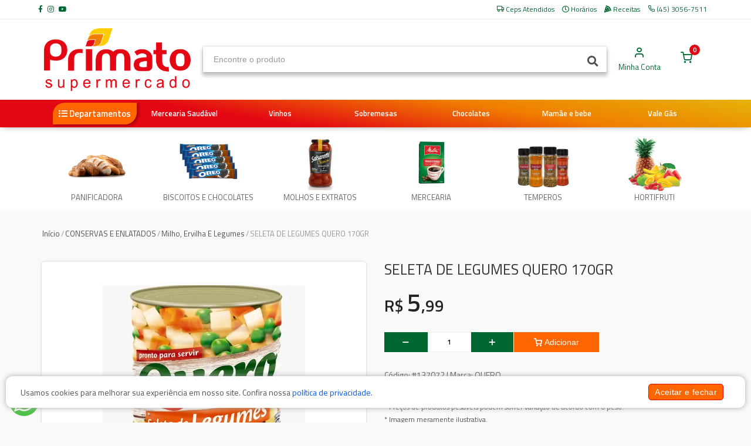

--- FILE ---
content_type: text/html; charset=utf-8
request_url: https://supermercado.primato.com.br/loja/produto/seleta-legumes-quero-170g-11347/
body_size: 18038
content:



<!DOCTYPE html>
<html lang="pt">
<head>
	<meta charset="utf-8">
	

	<title>Primato Supermercado | SELETA DE LEGUMES QUERO 170GR</title>
	
	
		<meta name="description" content="Confira aqui o preço do produto: Seleta De Legumes Quero 170gr">
	

	<meta name="author" content="Mercafacil">
	<meta name="viewport" content="width=device-width, initial-scale=1.0, maximum-scale=1.0, user-scalable=no">
	
	<script async src="https://phygital-files.mercafacil.com/primato/static/assets/plugins/amp/v0.js"></script>
	<script async custom-element="amp-social-share" src="https://phygital-files.mercafacil.com/primato/static/assets/plugins/amp/amp-social-share-0.1.js"></script>

	<link rel="shortcut icon" type="image/png" href="https://phygital-files.mercafacil.com/primato/uploads/empresa/mobile_primato_ae181ac4-3709-4dd2-87ab-7b53e36ff143.png">

	
	
		<meta property="og:image" content="https://phygital-files.mercafacil.com/primato/uploads/produto/seleta_legumes_quero_170g_9cd54ce3-f1d5-4494-a367-20fb8491c9fc.png">
	


	
	<link rel="preload" href="https://phygital-files.mercafacil.com/primato/static/assets/fonts/feather-webfont.woff" as="font" type="font/woff" crossorigin>
	
		<style rel="stylesheet">
			@font-face {
				font-family: 'feather';
				font-display: auto;
				src: local('feather'), url(https://phygital-files.mercafacil.com/primato/static/assets/fonts/feather-webfont.woff) format('woff');
				font-display: swap;
			}
		</style>
		<link rel="stylesheet" media="screen" href="https://phygital-files.mercafacil.com/primato/static/assets/css/vendor.min.css?v=1.2">
		<link rel="stylesheet" href="https://phygital-files.mercafacil.com/primato/static/assets/css/clientes/primato.css">
		
			<link rel="stylesheet" href="https://phygital-files.mercafacil.com/primato/static/assets/css/temas/branco_verde_laranja.css">
		
	

	

	
		<style rel="stylesheet">
			iframe#iframe-sz-chat {
    width: auto;
}

#aviso_politica_privacidade {
z-index: 2147483641;
}
		</style>
	

	

    
        <!-- Google Tag Manager -->
<script>(function(w,d,s,l,i){w[l]=w[l]||[];w[l].push({'gtm.start':
new Date().getTime(),event:'gtm.js'});var f=d.getElementsByTagName(s)[0],
j=d.createElement(s),dl=l!='dataLayer'?'&l='+l:'';j.async=true;j.src=
'https://www.googletagmanager.com/gtm.js?id='+i+dl;f.parentNode.insertBefore(j,f);
})(window,document,'script','dataLayer','GTM-MW7X45G');</script>
<!-- End Google Tag Manager -->

<script>
window.addEventListener('load', function() {
    $('#aviso_politica_privacidade span').html(" Usamos cookies para melhorar sua experiência em nosso site. Confira nossa ");
    $('#aviso_politica_privacidade span').append('<a class="text-primary" target="_blank" href="/politica-de-privacidade/">política de privacidade.</a>');
})
</script>
	

	
    	<!-- Global site tag (gtag.js) - Google Analytics -->
<script async src="https://www.googletagmanager.com/gtag/js?id=UA-92400330-4"></script>
<script>
  window.dataLayer = window.dataLayer || [];
  function gtag(){dataLayer.push(arguments);}
  gtag('js', new Date());

  gtag('config', 'UA-92400330-4');
</script>
	

	
		<script>
			var pixel_facebook = false;
		</script>
	

	


	<script src="https://phygital-files.mercafacil.com/primato/static/assets/js/modernizr.min.js"></script>

	




	
		<script src="https://cdn.onesignal.com/sdks/OneSignalSDK.js" async=""></script>
	

</head>

<body data-static="https://phygital-files.mercafacil.com/primato/static/" data-slug-loja="loja" data-identificador="primato" data-animacao-carrinho="True" class="not_home">

    
        <!-- Google Tag Manager (noscript) -->
<noscript><iframe src="https://www.googletagmanager.com/ns.html?id=GTM-MW7X45G"
height="0" width="0" style="display:none;visibility:hidden"></iframe></noscript>
<!-- End Google Tag Manager (noscript) -->
	

	
<div id="overlay">
	<img class="click-loader" src="https://phygital-files.mercafacil.com/primato/static/assets/img/preloader.svg" alt="loading">
</div>

	

<header class="site-header navbar-sticky ">

	

	<div class="primeira-faixa-header hidden-on-mobile" >
		<div class="container">
			<div class="row d-flex justify-content-between">
				<div class="container-info-loja">
					
					<span class="redes-sociais">
						
	
			<a class="sb-facebook" target="_blank" href="https://www.facebook.com/PrimatoSupermercado/">
                <i class="fab fa-facebook-f"></i>
            </a>
		
		
		
			<a class="sb-instagram" target="_blank" href="https://www.instagram.com/primatosupermercado">
                <i class="fab fa-instagram"></i>
            </a>
		
		
			<a class="sb-youtube" target="_blank" href="https://www.youtube.com/channel/UC0kmAdUTYuvo0CswLDnMvnw/videos">
                <i class="fab fa-youtube"></i>
            </a>
		


					</span>
				</div>
				<div class="container-links text-right">
					<a class="link link-areas-atendidas" href="#" data-toggle="modal" data-target="#modalCeps">
						<i class="icon-truck" aria-hidden="true"></i>
						<span class="text-label">
							
								Ceps Atendidos
							
						</span>
					</a>
					
						<a class="link" href="#" data-toggle="modal" data-target="#ModalHorarios">
							<i class="far fa-clock" aria-hidden="true"></i>
							<span class="text-label">Horários</span>
						</a>
					
					
					
					
						<a class="link" href="/loja/receitas/">
							<i class="fas fa-pizza-slice" aria-hidden="true"></i>
							<span class="text-label">Receitas</span>
						</a>
					
					
					
						<a class="link" href="#">
							<i class="icon-phone" aria-hidden="true"></i>
							<span class="text-label">(45) 3056-7511</span>
						</a>
					
					<span id="user_authenticated_sign_out"></span>
				</div>
			</div>
		</div>
	</div>

	<div class="segunda-faixa-header">
		<div class="container">
			<div class="topbar d-flex justify-content-between container-components-header">
				<div class="site-branding d-flex">
					<div class="site-logo">
						
							<a class="align-self-center" href="/loja/">
						

							<img data-src="
										https://phygital-files.mercafacil.com/primato/uploads/empresa/super_logo_047fcc69-3704-47cf-bec8-6f7369d9b32e.png
									   " alt="Primato Supermercado" class="img-responsive hidden-on-mobile lozad" src="https://phygital-files.mercafacil.com/primato/static/assets/img/preloader.svg">
							<img data-src="
										https://phygital-files.mercafacil.com/primato/uploads/empresa/mobile_primato_6e1133c5_3312_4ef1_b308_6922d8da5af0_be6a21cf-fcd6-4a60-9b59-1b2034cec492.png
									  " alt="Primato Supermercado" class="img-responsive hidden-on-desktop lozad" src="https://phygital-files.mercafacil.com/primato/static/assets/img/preloader.svg">

						</a>
					</div>
				</div>

				
					<div class="search-box-wrap d-flex">
						<div class="search-box-inner align-self-center">
							<div class="search-box d-flex">
								<form id="labnol" class="input-group" method="get" action="/loja/busca/">
									<span class="input-group-btn">
										<button type="button" class="hidden busca-por-voz" data-toggle="modal" data-target="#modalCapturaVoz"><i class="fa fa-microphone" aria-hidden="true"></i></button>
										<button type="submit"><i class="fas fa-search"></i></button>
									</span>
									<input data-backdrop="true" id="transcript" class="form-control" type="search" name="q" placeholder="Encontre o produto" autocomplete="off" required>
								</form>
							</div>
						</div>
					</div>

					<div class="toolbar d-flex">
						<div class="toolbar-item visible-on-mobile mobile-menu-toggle">
							<a href="#">
								<div>
									<i class="fas fa-bars"></i>
									<span class="text-label">Menu</span>
								</div>
							</a>
						</div>
						<div class="toolbar-item visible-on-mobile">
							<a href="#" id="busca-mobile">
								<div>
									<i class="fas fa-search"></i>
									<span class="text-label">buscar</span>
								</div>
							</a>
						</div>

						<div id="input-busca" style="display: none" class="visible-on-mobile">
							<form id="labnol-mobile" class="input-group" method="get" action="/loja/busca/">
								<span class="input-group-btn">
									<button type="button" class="hidden busca-por-voz" data-toggle="modal" data-target="#modalCapturaVoz"><i class="fa fa-microphone" aria-hidden="true"></i></button>
									<button type="submit"><i class="fas fa-search"></i></button>
								</span>
								<input id="transcript-mobile" class="form-control" type="search" name="q" placeholder="Encontre o produto" autocomplete="off" required>
							</form>
							<div class="voltar-busca">
								<span>
									Cancelar
								</span>
							</div>
						</div>

						



























<div class="toolbar-item hidden-on-mobile toolbar-login" id="user_authenticated">
   <a href="/loja/conta/login/">
		<div>
            <i class="icon-user"></i>
			<span class="text-label">Minha Conta</span>
		</div>
	</a>
</div>

<div class="toolbar-item menu_top_carrinho">
	



	
		<a href="/loja/checkout/carrinho/">
			<div>
				<span class="cart-icon">
                    <i class="icon-shopping-cart"></i>
					<span class="count-label">
						0
					</span>
				</span>
			</div>
		</a>
		<div class="toolbar-dropdown cart-dropdown widget-cart hidden-on-mobile">
			<div class="">
				<p class="text-gray-dark py-2 mb-0">
					<a href="/loja/checkout/carrinho/">
						<i class="icon-user"></i>
						Faça login para ver os itens do carrinho
					</a>
				</p>
			</div>
		</div>
	


</div>

					</div>


					<div class="mobile-menu">
						<div class="toolbar">
<!--							-->


								<div class="toolbar-item">
									<a href="#" class="link-areas-atendidas" data-toggle="modal" data-target="#modalCeps">
										<div>
											<i class="icon-truck"></i>
											<span class="text-label">CEPs</span>
										</div>
									</a>
								</div>


							<div class="toolbar-item">
								<a href="#" data-toggle="modal" data-target="#ModalHorarios">
									<div>
										<i class="far fa-clock"></i>
										<span class="text-label">Horários</span>
									</div>
								</a>
							</div>

							<div class="toolbar-item">
								<a href="/loja/conta/">
									<div>
										<i class="icon-user"></i>
										<span class="text-label" id="user_authenticated_mobile">Entrar</span>
									</div>
								</a>
							</div>
							<div class="toolbar-item" id="user_logout_mobile">
								<a href="/accounts/logout/?next=/loja/conta/login/">
									<div>
										<i class="icon-log-out"></i>
										<span class="text-label">Sair</span>
									</div>
								</a>
							</div>
						</div>
						<nav class="slideable-menu">
							<ul class="menu">
								<li id="departamentos-menu-mobile">
									<a href="/loja/">
										Início
									</a>
								</li>
							</ul>
						</nav>
					</div>
				
			</div>
		</div>
	</div>

	
		<div class="terceira-faixa-header hidden-on-mobile">
			<div class="container">
				<div class="topbar d-flex justify-content-between container-components-header">
					<div class="toolbar d-flex">
						<nav class="site-menu">
							<ul data-toggle="modal" data-target="#fullModalLeft">
								<li class="has-submenu">
									<a href="#">
										<div>
											<i class="fas fa-list-ul"></i>
											<span class="text-label">Departamentos</span>
										</div>
									</a>
                                    
                                        <ul id="departamentos-menu-desktop" class="sub-menu" data-url="/loja/lista-departamentos-top/" style="width: 200px;"></ul>
							        
								</li>
							</ul>
						</nav>
					</div>

					<div class="toolbar d-flex links-destaques">
						
							
								<div class="toolbar-item">
									<a class="align-self-center" href=https://supermercado.primato.com.br/loja/produto/vale-gas-13kg-toledo-12314/>
										<div>
											<span class="text-label">Vale Gás</span>
										</div>
									</a>
								</div>
							
								<div class="toolbar-item">
									<a class="align-self-center" href=/loja/destaque/mamae-e-bebe/>
										<div>
											<span class="text-label">Mamãe e bebe</span>
										</div>
									</a>
								</div>
							
								<div class="toolbar-item">
									<a class="align-self-center" href=/loja/destaque/chocolates/>
										<div>
											<span class="text-label">Chocolates</span>
										</div>
									</a>
								</div>
							
								<div class="toolbar-item">
									<a class="align-self-center" href=/loja/sorvetes-e-picoles-115/>
										<div>
											<span class="text-label">Sobremesas</span>
										</div>
									</a>
								</div>
							
								<div class="toolbar-item">
									<a class="align-self-center" href=/loja/destaque/oferta-de-vinhos/>
										<div>
											<span class="text-label">Vinhos</span>
										</div>
									</a>
								</div>
							
								<div class="toolbar-item">
									<a class="align-self-center" href=/loja/destaque/mercearia-saudavel/>
										<div>
											<span class="text-label">Mercearia Saudável</span>
										</div>
									</a>
								</div>
							
						
					</div>
				</div>
			</div>
		</div>
	

</header>




	
	<div class="lock-area"></div>

	
	<section class="menu-departamentos-inpage hidden-on-mobile">
		<div class="container">
			
				<div
					class="item-menu"
					onMouseOver="this.style.background='None'"
					onMouseOut="this.style.background='#fff'"
					
				>
					<a href="/loja/panificadora-16/">
						<img class="owl-lazy lozad" src="https://phygital-files.mercafacil.com/primato/static/assets/img/preloader.svg" data-src="https://phygital-files.mercafacil.com/primato/uploads/maenu-departamento/frame_9_1d053f61-c3aa-4575-adca-a483205fb03c.png" alt="PANIFICADORA">
						<span class="nome" >PANIFICADORA</span>
					</a>
					<div class="submenu">
						<h4 style="color:None;">
							PANIFICADORA
						</h4>
						<ul>
							
								<li>
									<a href="/loja/salgados-prontos-pan-262/">
										SALGADOS PRONTOS
									</a>
								</li>
							
								<li>
									<a href="/loja/salgados-pan-192/">
										SALGADOS PANIFICADORA
									</a>
								</li>
							
								<li>
									<a href="/loja/pizzas-pan-512/">
										PIZZAS - PANIFICADORA
									</a>
								</li>
							
								<li>
									<a href="/loja/paes-terceirizados-422/">
										PAES TERCEIRIZADOS
									</a>
								</li>
							
								<li>
									<a href="/loja/paes-panificadora-48/">
										PAES PANIFICADORA
									</a>
								</li>
							
								<li>
									<a href="/loja/paes-congelados-272/">
										PAES CONGELADOS
									</a>
								</li>
							
								<li>
									<a href="/loja/doces-pan-176/">
										DOCES PANIFICADORA
									</a>
								</li>
							
								<li>
									<a href="/loja/castanhas-e-frutas-secas-granel-507/">
										CASTANHAS E FRUTAS SECAS GRANEL    
									</a>
								</li>
							
								<li>
									<a href="/loja/bolos-terceirizados-263/">
										BOLOS TERCEIRIZADOS
									</a>
								</li>
							
								<li>
									<a href="/loja/biscoitos-e-bolachas-pan-125/">
										BISCOITOS E BOLACHAS PANIFICADORA
									</a>
								</li>
							
						</ul>
						<a href="/loja/panificadora-16/" class="ver-tudo">
							Ver tudo
							<i class="fa fa-chevron-right"></i>
						</a>
					</div>
				</div>
			
				<div
					class="item-menu"
					onMouseOver="this.style.background='None'"
					onMouseOut="this.style.background='#fff'"
					
				>
					<a href="/loja/biscoitos-46/">
						<img class="owl-lazy lozad" src="https://phygital-files.mercafacil.com/primato/static/assets/img/preloader.svg" data-src="https://phygital-files.mercafacil.com/primato/uploads/maenu-departamento/frame_33_cb186426-688b-475d-9530-ebc029f489ef.png" alt="BISCOITOS E CHOCOLATES">
						<span class="nome" >BISCOITOS E CHOCOLATES</span>
					</a>
					<div class="submenu">
						<h4 style="color:None;">
							BISCOITOS E CHOCOLATES
						</h4>
						<ul>
							
								<li>
									<a href="/loja/wafers-122/">
										Wafers                             
									</a>
								</li>
							
								<li>
									<a href="/loja/torradas-47/">
										Torradas                           
									</a>
								</li>
							
								<li>
									<a href="/loja/bolos-259/">
										Bolos                              
									</a>
								</li>
							
								<li>
									<a href="/loja/biscoitos-salgados-54/">
										Biscoitos Salgados                 
									</a>
								</li>
							
								<li>
									<a href="/loja/biscoitos-recheados-136/">
										Biscoitos Recheados                
									</a>
								</li>
							
								<li>
									<a href="/loja/biscoitos-e-torradas-dl-144/">
										Biscoitos E Torradas - D.L.        
									</a>
								</li>
							
								<li>
									<a href="/loja/biscoitos-doces-137/">
										Biscoitos Doces                    
									</a>
								</li>
							
								<li>
									<a href="/loja/biscoitos-cookies-225/">
										Biscoitos Cookies
									</a>
								</li>
							
						</ul>
						<a href="/loja/biscoitos-46/" class="ver-tudo">
							Ver tudo
							<i class="fa fa-chevron-right"></i>
						</a>
					</div>
				</div>
			
				<div
					class="item-menu"
					onMouseOver="this.style.background='None'"
					onMouseOut="this.style.background='#fff'"
					
				>
					<a href="/loja/molhos-e-extratos-43/">
						<img class="owl-lazy lozad" src="https://phygital-files.mercafacil.com/primato/static/assets/img/preloader.svg" data-src="https://phygital-files.mercafacil.com/primato/uploads/maenu-departamento/frame_59_49528cec-f774-4595-8e1e-972e2cf21e35.png" alt="MOLHOS E EXTRATOS">
						<span class="nome" >MOLHOS E EXTRATOS</span>
					</a>
					<div class="submenu">
						<h4 style="color:None;">
							MOLHOS E EXTRATOS
						</h4>
						<ul>
							
								<li>
									<a href="/loja/molhos-especiais-67/">
										Molhos Especiais                   
									</a>
								</li>
							
								<li>
									<a href="/loja/maionese-159/">
										Maionese                           
									</a>
								</li>
							
								<li>
									<a href="/loja/extratos-e-molhos-atomatados-44/">
										Extratos E Molhos Atomatados       
									</a>
								</li>
							
								<li>
									<a href="/loja/catchup-mostarda-barbecue-185/">
										Catchup, Mostarda, Barbecue        
									</a>
								</li>
							
						</ul>
						<a href="/loja/molhos-e-extratos-43/" class="ver-tudo">
							Ver tudo
							<i class="fa fa-chevron-right"></i>
						</a>
					</div>
				</div>
			
				<div
					class="item-menu"
					onMouseOver="this.style.background='None'"
					onMouseOut="this.style.background='#fff'"
					
				>
					<a href="/loja/commodities-112/">
						<img class="owl-lazy lozad" src="https://phygital-files.mercafacil.com/primato/static/assets/img/preloader.svg" data-src="https://phygital-files.mercafacil.com/primato/uploads/maenu-departamento/frame_60_23ac2c45-dc28-4e34-8451-980ebc370155.png" alt="MERCEARIA">
						<span class="nome" >MERCEARIA</span>
					</a>
					<div class="submenu">
						<h4 style="color:None;">
							MERCEARIA
						</h4>
						<ul>
							
								<li>
									<a href="/loja/sal-refinado-421/">
										SAL REFINADO                       
									</a>
								</li>
							
								<li>
									<a href="/loja/feijao-218/">
										Feijao                             
									</a>
								</li>
							
								<li>
									<a href="/loja/farinha-de-trigo-198/">
										Farinha De Trigo                   
									</a>
								</li>
							
								<li>
									<a href="/loja/cafes-439/">
										CAFES                              
									</a>
								</li>
							
								<li>
									<a href="/loja/arroz-113/">
										Arroz                              
									</a>
								</li>
							
								<li>
									<a href="/loja/acucar-269/">
										Acucar                             
									</a>
								</li>
							
						</ul>
						<a href="/loja/commodities-112/" class="ver-tudo">
							Ver tudo
							<i class="fa fa-chevron-right"></i>
						</a>
					</div>
				</div>
			
				<div
					class="item-menu"
					onMouseOver="this.style.background='None'"
					onMouseOut="this.style.background='#fff'"
					
				>
					<a href="/loja/temperos-32/">
						<img class="owl-lazy lozad" src="https://phygital-files.mercafacil.com/primato/static/assets/img/preloader.svg" data-src="https://phygital-files.mercafacil.com/primato/uploads/maenu-departamento/frame_51_4efcda6e-e6de-48e3-8571-cd73958476d9.png" alt="TEMPEROS">
						<span class="nome" >TEMPEROS</span>
					</a>
					<div class="submenu">
						<h4 style="color:None;">
							TEMPEROS
						</h4>
						<ul>
							
								<li>
									<a href="/loja/vinagres-e-acetos-33/">
										Vinagres E Acetos                  
									</a>
								</li>
							
								<li>
									<a href="/loja/temperos-especiais-36/">
										Temperos Especiais                 
									</a>
								</li>
							
								<li>
									<a href="/loja/tempero-completo-e-sal-p-churrasco-174/">
										Tempero Completo E Sal P Churrasco 
									</a>
								</li>
							
								<li>
									<a href="/loja/condimentos-274/">
										Condimentos
									</a>
								</li>
							
								<li>
									<a href="/loja/caldos-184/">
										Caldos                             
									</a>
								</li>
							
						</ul>
						<a href="/loja/temperos-32/" class="ver-tudo">
							Ver tudo
							<i class="fa fa-chevron-right"></i>
						</a>
					</div>
				</div>
			
				<div
					class="item-menu"
					onMouseOver="this.style.background='None'"
					onMouseOut="this.style.background='#fff'"
					
				>
					<a href="/loja/frutas-verduras-e-legumes-28/">
						<img class="owl-lazy lozad" src="https://phygital-files.mercafacil.com/primato/static/assets/img/preloader.svg" data-src="https://phygital-files.mercafacil.com/primato/uploads/maenu-departamento/frame_44_9c5f4f49-bc0a-44ef-9903-724bf0b179ef.png" alt="HORTIFRUTI">
						<span class="nome" >HORTIFRUTI</span>
					</a>
					<div class="submenu">
						<h4 style="color:None;">
							HORTIFRUTI
						</h4>
						<ul>
							
								<li>
									<a href="/loja/verduras-29/">
										Verduras                           
									</a>
								</li>
							
								<li>
									<a href="/loja/ovos-208/">
										Ovos                               
									</a>
								</li>
							
								<li>
									<a href="/loja/outros-hortifrutigranjeiros-570/">
										OUTROS HORTIFRUTIGRANJEIROS
									</a>
								</li>
							
								<li>
									<a href="/loja/legumes-103/">
										Legumes                            
									</a>
								</li>
							
								<li>
									<a href="/loja/frutas-171/">
										Frutas                             
									</a>
								</li>
							
						</ul>
						<a href="/loja/frutas-verduras-e-legumes-28/" class="ver-tudo">
							Ver tudo
							<i class="fa fa-chevron-right"></i>
						</a>
					</div>
				</div>
			
		</div>
	</section>

	<section class="menu-departamentos-inpage-mobile hidden-on-desktop" style="background-color:None;">
		<div class="container">
			<div class="departamento-ativo">
				<div class="nome">
					CONSERVAS E ENLATADOS
				</div>
				<div class="icon">
					<span></span>
				</div>
			</div>
			<div class="submenu">
				
					<div class="item-menu ">
						<a href="/loja/panificadora-16/">
							
							<img class="owl-lazy lozad" src="https://phygital-files.mercafacil.com/primato/static/assets/img/preloader.svg" data-src="https://phygital-files.mercafacil.com/primato/uploads/maenu-departamento/frame_9_1d053f61-c3aa-4575-adca-a483205fb03c.png" alt="PANIFICADORA">
							<span class="nome">PANIFICADORA</span>
						</a>
					</div>
				
					<div class="item-menu ">
						<a href="/loja/biscoitos-46/">
							
							<img class="owl-lazy lozad" src="https://phygital-files.mercafacil.com/primato/static/assets/img/preloader.svg" data-src="https://phygital-files.mercafacil.com/primato/uploads/maenu-departamento/frame_33_cb186426-688b-475d-9530-ebc029f489ef.png" alt="BISCOITOS E CHOCOLATES">
							<span class="nome">BISCOITOS E CHOCOLATES</span>
						</a>
					</div>
				
					<div class="item-menu ">
						<a href="/loja/molhos-e-extratos-43/">
							
							<img class="owl-lazy lozad" src="https://phygital-files.mercafacil.com/primato/static/assets/img/preloader.svg" data-src="https://phygital-files.mercafacil.com/primato/uploads/maenu-departamento/frame_59_49528cec-f774-4595-8e1e-972e2cf21e35.png" alt="MOLHOS E EXTRATOS">
							<span class="nome">MOLHOS E EXTRATOS</span>
						</a>
					</div>
				
					<div class="item-menu ">
						<a href="/loja/commodities-112/">
							
							<img class="owl-lazy lozad" src="https://phygital-files.mercafacil.com/primato/static/assets/img/preloader.svg" data-src="https://phygital-files.mercafacil.com/primato/uploads/maenu-departamento/frame_60_23ac2c45-dc28-4e34-8451-980ebc370155.png" alt="MERCEARIA">
							<span class="nome">MERCEARIA</span>
						</a>
					</div>
				
					<div class="item-menu ">
						<a href="/loja/temperos-32/">
							
							<img class="owl-lazy lozad" src="https://phygital-files.mercafacil.com/primato/static/assets/img/preloader.svg" data-src="https://phygital-files.mercafacil.com/primato/uploads/maenu-departamento/frame_51_4efcda6e-e6de-48e3-8571-cd73958476d9.png" alt="TEMPEROS">
							<span class="nome">TEMPEROS</span>
						</a>
					</div>
				
					<div class="item-menu ">
						<a href="/loja/frutas-verduras-e-legumes-28/">
							
							<img class="owl-lazy lozad" src="https://phygital-files.mercafacil.com/primato/static/assets/img/preloader.svg" data-src="https://phygital-files.mercafacil.com/primato/uploads/maenu-departamento/frame_44_9c5f4f49-bc0a-44ef-9903-724bf0b179ef.png" alt="HORTIFRUTI">
							<span class="nome">HORTIFRUTI</span>
						</a>
					</div>
				
					<div class="item-menu ">
						<a href="/loja/refrigerantes-432/">
							
							<img class="owl-lazy lozad" src="https://phygital-files.mercafacil.com/primato/static/assets/img/preloader.svg" data-src="https://phygital-files.mercafacil.com/primato/uploads/maenu-departamento/scripts_mercafacil_migracoes_consumidor_departaments_assets_r_okbgs3b.png" alt="REFRIGERANTES">
							<span class="nome">REFRIGERANTES</span>
						</a>
					</div>
				
					<div class="item-menu ">
						<a href="/loja/inseticidas-e-repelentes-443/">
							
							<img class="owl-lazy lozad" src="https://phygital-files.mercafacil.com/primato/static/assets/img/preloader.svg" data-src="https://phygital-files.mercafacil.com/primato/uploads/maenu-departamento/scripts_mercafacil_migracoes_consumidor_departaments_assets_i_8Cz9lYu.png" alt="INSETICIDAS E REPELENTES">
							<span class="nome">INSETICIDAS E REPELENTES</span>
						</a>
					</div>
				
					<div class="item-menu ">
						<a href="/loja/cervejas-324/">
							
							<img class="owl-lazy lozad" src="https://phygital-files.mercafacil.com/primato/static/assets/img/preloader.svg" data-src="https://phygital-files.mercafacil.com/primato/uploads/maenu-departamento/scripts_mercafacil_migracoes_consumidor_departaments_assets_c_rcjlHbo.png" alt="CERVEJAS">
							<span class="nome">CERVEJAS</span>
						</a>
					</div>
				
					<div class="item-menu ">
						<a href="/loja/papelaria-467/">
							
							<img class="owl-lazy lozad" src="https://phygital-files.mercafacil.com/primato/static/assets/img/preloader.svg" data-src="https://phygital-files.mercafacil.com/primato/uploads/maenu-departamento/scripts_mercafacil_migracoes_consumidor_departaments_assets_p_DXLDvrw.png" alt="PAPELARIA">
							<span class="nome">PAPELARIA</span>
						</a>
					</div>
				
					<div class="item-menu ">
						<a href="/loja/festa-484/">
							
							<img class="owl-lazy lozad" src="https://phygital-files.mercafacil.com/primato/static/assets/img/preloader.svg" data-src="https://phygital-files.mercafacil.com/primato/uploads/maenu-departamento/scripts_mercafacil_migracoes_consumidor_departaments_assets_f_asOt4wf.png" alt="FESTA">
							<span class="nome">FESTA</span>
						</a>
					</div>
				
					<div class="item-menu ">
						<a href="/loja/automotivo-350/">
							
							<img class="owl-lazy lozad" src="https://phygital-files.mercafacil.com/primato/static/assets/img/preloader.svg" data-src="https://phygital-files.mercafacil.com/primato/uploads/maenu-departamento/scripts_mercafacil_migracoes_consumidor_departaments_assets_a_LKDUszI.png" alt="AUTOMOTIVO">
							<span class="nome">AUTOMOTIVO</span>
						</a>
					</div>
				
			</div>
		</div>
	</section>


	<section>
		<div class="container">
			<ul class="breadcrumbs">
				<li>
					<a href="/loja/">Início</a>
				</li>
				<li>&nbsp;/&nbsp;</li>

				
					<li><a href="/loja/conservas-e-enlatados-79/">CONSERVAS E ENLATADOS</a></li>
					<li>&nbsp;/&nbsp;</li>
				
					<li><a href="/loja/milho-ervilha-e-legumes-94/">Milho, Ervilha E Legumes</a></li>
					<li>&nbsp;/&nbsp;</li>
				

				<li>SELETA DE LEGUMES QUERO 170GR</li>
			</ul>

            <div class="mb-2 visible-on-mobile hidden-on-desktop btn btn-outline-secondary">
                <a href="#" onClick="backAway()">
                    <i class="fa fa-arrow-left" aria-hidden="true"></i>
                    Voltar
                </a>
            </div>

			
				<div class="row detalhes-produto  ">
					<div class="col-lg-12 col-md-12 col-xs-12 marginb20">
						<div class="row">
							

						</div>
						<div class="row">
							<div class="col-md-6 col-xs-12">
								<h2 class="d-block d-sm-none">SELETA DE LEGUMES QUERO 170GR</h2>
								<div class="product-gallery text-center">

									<img class="owl-lazy lozad" src="https://phygital-files.mercafacil.com/primato/static/assets/img/preloader.svg" data-src="https://phygital-files.mercafacil.com/primato/uploads/produto/seleta_legumes_quero_170g_9cd54ce3-f1d5-4494-a367-20fb8491c9fc.png" alt="SELETA DE LEGUMES QUERO 170GR">

									<div class="info-carrinho" data-toggle="tooltip" data-title="está no carrinho"
										 data-original-title="" title="">
										<i class="icon-shopping-cart"></i>
									</div>
									<div class="container-flag-oferta-clube">
    
        <div class="flag-oferta-clube" data-toggle="tooltip" data-title="Oferta Clube"
            data-original-title="" title="">
            <i class="icon-tag"></i>
            Oferta Clube
        </div>
    
</div>

									<div class="info-somente-retirada "
										 data-toggle="tooltip"
										 data-title="Permite somente retirada no estabelecimento

"
										 data-original-title="" title="">
										<i class="icon-map-pin"></i>
									</div>
									
									
								</div>
							</div>
							<div class="col-md-6 col-xs-12 caption">
									<div class="padding-top-2x mt-2 hidden-md-up"></div>
									<h1 class="mb-3 hidden-on-mobile">SELETA DE LEGUMES QUERO 170GR</h1>
									

									




									



<style>
    .custommarginbottom40 {
        margin-bottom: 40px !important;
    }
</style>

    <div class="preco-kg-produto hidden">
        <span class="">
            
                
                    5,99
                
            
        </span>
    </div>


									
									

									
										<div class="fracoes marginb10">
											
											
												<span class="badge badge-default badge-pill badge-empty"> </span>
											
										</div>
										

											
											<input class="valor-produto-peso" type="hidden" name="valor-produto-peso" value="5,99">

										
											<span class="h3 d-block preco">
												






		
			
				<strong>R$ <span class="preco-final">5,99</span></strong>
			
		
	
	


											</span>
										

										


										<div class="altera-quantidade">
											<div
											class="product-cart"
											data-qtd-limite="None"
											data-possui-oferta-clube="False"
											data-qtd-minimo-preco-clube="0"
											
											>
												<div class="qtdMaximaDeUnidade ">
													<small>ATINGIU O LIMITE MÁXIMO</small>
												</div>
												<form method="get" action="/loja/checkout/carrinho/adicionar/seleta-legumes-quero-170g-11347/">
													<div class="row align-items-end pb-4">
														<div class="coluna-quantidade-carrinho">
															<div class="btn-group btn-group-justified" style="padding-top: 5px">
																<div class="btn-group w-50" role="group">
																	<button type="button" class="btn btn-default btn-minus">
																		<i class="icon-minus"></i>
																	</button>
																</div>
																<div class="btn-group w-50" role="group">
																	
																		<input class="quantidade" type="text" name="quantidade" value="1">
																	
																	
	
		<input class="fracao" type="hidden" name="fracao" value="0">
	


																</div>
																<div class="btn-group w-50" role="group">
																	<button type="button" class="btn btn-default btn-plus btnPlusDetalhes"
																	
																	>
																		<i class="icon-plus"></i>
																	</button>
																</div>
																<div class="btn-group w-100" role="group">
																	<button class="btn btn-primary btn-block m-0 btn-item-carrinho">
																		<i class="icon-shopping-cart"></i>
																		
																			Adicionar
																		
																	</button>
																</div>
															</div>
														</div>
													</div>
												</form>
											</div>
										</div>

										


<div class="preco-unitario-produto">
    <span>
        
    </span>
</div>


									
									
									
										<div class="pt-1 mb-4">
											<span class="text-medium">Código:</span>
											#137072
											
												| <span class="text-medium">Marca:</span> QUERO
											
										</div>
									
									<hr class="mb-2">
									<small>
										
										* Preços de produtos pesáveis podem sofrer variação de acordo com o peso.<br>
										* Imagem meramente ilustrativa.<br>
										* Sujeito à disponibilidade de estoque.<br>
										
									</small>

									

									<div class="mt-4">
										<div class="hidden-on-mobile"><h6>Compartilhar</h6></div>
										<div class="mt-2">
											<amp-social-share class="rounded mr-1" width="48" height="48" type="email"></amp-social-share>
											<amp-social-share class="rounded mr-1" width="48" height="48" type="facebook" data-param-app_id="2194673047417412"></amp-social-share>
											<amp-social-share class="rounded mr-1" width="48" height="48" type="twitter"></amp-social-share>
											<amp-social-share class="rounded mr-1" width="48" height="48" type="whatsapp"></amp-social-share>
											<amp-social-share class="rounded mr-1" width="48" height="48" type="system"></amp-social-share>
										</div>
									</div>

							</div>
						</div>
					</div>
				</div>
			

			

			
				<div class="product-group-panel">
					<div class="product-group-heading">
						<h2 class="product-group-title ng-binding">
							PRODUTOS VISTOS POR QUEM PROCURA ESTE ITEM
						</h2>
					</div>
					<div class="owl-carousel owl-carousel-produtos">

						
							
								




    
        <div class="box-produto thumbnail no-border   " data-modelo-id-carrinho="5158">
            <div class="item">
                <div class="info-carrinho" data-toggle="tooltip" data-title="está no carrinho"
                     data-original-title="" title="">
                    <i class="icon-shopping-cart"></i>
                </div>
                <div class="container-flag-oferta-clube">
    
        <div class="flag-oferta-clube" data-toggle="tooltip" data-title="Oferta Clube"
            data-original-title="" title="">
            <i class="icon-tag"></i>
            Oferta Clube
        </div>
    
</div>

                <div class="info-somente-retirada " data-toggle="tooltip" data-title="Permite somente retirada no estabelecimento

"
                     data-original-title="" title="">
                    <i class="icon-map-pin"></i>
                </div>
                
                
                <div class="media">
                    <a href="/loja/produto/seleta-legumes-ole-170g-vidro-5462/">
                        <img class="owl-lazy img-responsive lozad" src="https://phygital-files.mercafacil.com/primato/static/assets/img/preloader.svg" data-src="https://phygital-files.mercafacil.com/primato/uploads/produto/seleta_legumes_ole_200g_vidro_f85830a5-2ba9-49c6-8d81-a7ea8ce281e6.thumbnail.jpg" alt="SELETA DE LAGUMES OLÉ 200GR">
                    </a>
					
                </div>
                <div class="caption">

                    
                    <div class="fracoes marginb5">
                        
                            <span class="badge badge-default badge-pill badge-empty"> </span>
                        
                    </div>
                    <a class="link-nome-produto"
                       href="/loja/produto/seleta-legumes-ole-170g-vidro-5462/">
                        <span class="nome ellipsis-2">SELETA DE LAGUMES OLÉ 200GR</span>
                    </a>

                    
                        




                    

                    
                    

                    
                        <div class="detail">
                            <div class="col-12 container-preco padding0">
                                
                                <input class="valor-produto-peso" type="hidden" name="valor-produto-peso" value="6,99">
                                <div class="prices">
                                    
                                            <div class="preco text-center">
                                                






		
			
				<strong>R$ <span class="preco-final">6,99</span></strong>
			
		
	
	


                                            </div>
                                        

                                    </div>
                                </div>

                                <div class="col-12 container-form-add-produto padding0">

                                <div style="padding-top: 10px" class="altera-quantidade text-center">
                                    <div
                                        class="product-cart"
                                        data-qtd-limite="None"
                                        data-possui-oferta-clube="False"
                                        data-qtd-minimo-preco-clube="0"
                                    >
                                        


                                        <div class="qtdMaximaDeUnidade ">
                                            <small>ATINGIU O LIMITE MÁXIMO</small>
                                        </div>
                                        <form method="get" action="/loja/checkout/carrinho/adicionar/seleta-legumes-ole-170g-vidro-5462/">
                                            <div class="btn-group btn-group-justified">
                                                <div class="btn-group">
                                                    <button type="button" class="btn btn-default btn-minus">
                                                        <i class="icon-minus"></i>
                                                    </button>
                                                </div>
                                                <div class="btn-group">
                                                    
                                                        <input class="quantidade" type="text" name="quantidade" value="1">
                                                    

                                                    
	
		<input class="fracao" type="hidden" name="fracao" value="0">
	


                                                </div>
                                                <div class="btn-group">
                                                    <button
                                                        type="button" class="btn btn-default btn-plus btnPlusDetalhes"
                                                        
                                                    >
                                                        <i class="icon-plus"></i>
                                                    </button>
                                                </div>
                                                <div class="btn-group">
                                                    <button class="btn btn-primary btn-block m-0 btn-item-carrinho">
                                                        <i class="icon-shopping-cart"></i>
                                                    </button>
                                                </div>
                                            </div>
                                        </form>
                                    </div>
                                </div>
                            </div>
                        </div>
                    
                    
                </div>
            </div>
        </div>
    


							
						
							
								




    
        <div class="box-produto thumbnail no-border   " data-modelo-id-carrinho="29033">
            <div class="item">
                <div class="info-carrinho" data-toggle="tooltip" data-title="está no carrinho"
                     data-original-title="" title="">
                    <i class="icon-shopping-cart"></i>
                </div>
                <div class="container-flag-oferta-clube">
    
        <div class="flag-oferta-clube" data-toggle="tooltip" data-title="Oferta Clube"
            data-original-title="" title="">
            <i class="icon-tag"></i>
            Oferta Clube
        </div>
    
</div>

                <div class="info-somente-retirada " data-toggle="tooltip" data-title="Permite somente retirada no estabelecimento

"
                     data-original-title="" title="">
                    <i class="icon-map-pin"></i>
                </div>
                
                
                <div class="media">
                    <a href="/loja/produto/milho-verde-knorr-170g-29277/">
                        <img class="owl-lazy img-responsive lozad" src="https://phygital-files.mercafacil.com/primato/static/assets/img/preloader.svg" data-src="https://phygital-files.mercafacil.com/primato/uploads/produto/milho_verde_knorr_170g_b26e4b2c-5ecd-46bc-a374-0fc1429c1d50.thumbnail.jpeg" alt="MILHO KNORR EM CONSERVA 170GR">
                    </a>
					
                </div>
                <div class="caption">

                    
                    <div class="fracoes marginb5">
                        
                            <span class="badge badge-default badge-pill badge-empty"> </span>
                        
                    </div>
                    <a class="link-nome-produto"
                       href="/loja/produto/milho-verde-knorr-170g-29277/">
                        <span class="nome ellipsis-2">MILHO KNORR EM CONSERVA 170GR</span>
                    </a>

                    
                        




                    

                    
                    

                    
                        <div class="detail">
                            <div class="col-12 container-preco padding0">
                                
                                <input class="valor-produto-peso" type="hidden" name="valor-produto-peso" value="6,49">
                                <div class="prices">
                                    
                                            <div class="preco text-center">
                                                






		
			
				<strong>R$ <span class="preco-final">6,49</span></strong>
			
		
	
	


                                            </div>
                                        

                                    </div>
                                </div>

                                <div class="col-12 container-form-add-produto padding0">

                                <div style="padding-top: 10px" class="altera-quantidade text-center">
                                    <div
                                        class="product-cart"
                                        data-qtd-limite="None"
                                        data-possui-oferta-clube="False"
                                        data-qtd-minimo-preco-clube="0"
                                    >
                                        


                                        <div class="qtdMaximaDeUnidade ">
                                            <small>ATINGIU O LIMITE MÁXIMO</small>
                                        </div>
                                        <form method="get" action="/loja/checkout/carrinho/adicionar/milho-verde-knorr-170g-29277/">
                                            <div class="btn-group btn-group-justified">
                                                <div class="btn-group">
                                                    <button type="button" class="btn btn-default btn-minus">
                                                        <i class="icon-minus"></i>
                                                    </button>
                                                </div>
                                                <div class="btn-group">
                                                    
                                                        <input class="quantidade" type="text" name="quantidade" value="1">
                                                    

                                                    
	
		<input class="fracao" type="hidden" name="fracao" value="0">
	


                                                </div>
                                                <div class="btn-group">
                                                    <button
                                                        type="button" class="btn btn-default btn-plus btnPlusDetalhes"
                                                        
                                                    >
                                                        <i class="icon-plus"></i>
                                                    </button>
                                                </div>
                                                <div class="btn-group">
                                                    <button class="btn btn-primary btn-block m-0 btn-item-carrinho">
                                                        <i class="icon-shopping-cart"></i>
                                                    </button>
                                                </div>
                                            </div>
                                        </form>
                                    </div>
                                </div>
                            </div>
                        </div>
                    
                    
                </div>
            </div>
        </div>
    


							
						
							
								




    
        <div class="box-produto thumbnail no-border   " data-modelo-id-carrinho="24851">
            <div class="item">
                <div class="info-carrinho" data-toggle="tooltip" data-title="está no carrinho"
                     data-original-title="" title="">
                    <i class="icon-shopping-cart"></i>
                </div>
                <div class="container-flag-oferta-clube">
    
        <div class="flag-oferta-clube" data-toggle="tooltip" data-title="Oferta Clube"
            data-original-title="" title="">
            <i class="icon-tag"></i>
            Oferta Clube
        </div>
    
</div>

                <div class="info-somente-retirada " data-toggle="tooltip" data-title="Permite somente retirada no estabelecimento

"
                     data-original-title="" title="">
                    <i class="icon-map-pin"></i>
                </div>
                
                
                <div class="media">
                    <a href="/loja/produto/milho-verde-quero-170g-sache-25216/">
                        <img class="owl-lazy img-responsive lozad" src="https://phygital-files.mercafacil.com/primato/static/assets/img/preloader.svg" data-src="https://phygital-files.mercafacil.com/primato/uploads/produto/milho_verde_quero_170g_sache_89e8cdfc-1b57-45ab-945b-44a63068da6a.thumbnail.jpg" alt="MILHO VERDE QUERO 170G SACHÊ">
                    </a>
					
                </div>
                <div class="caption">

                    
                    <div class="fracoes marginb5">
                        
                            <span class="badge badge-default badge-pill badge-empty"> </span>
                        
                    </div>
                    <a class="link-nome-produto"
                       href="/loja/produto/milho-verde-quero-170g-sache-25216/">
                        <span class="nome ellipsis-2">MILHO VERDE QUERO 170G SACHÊ</span>
                    </a>

                    
                        




                    

                    
                    

                    
                        <div class="detail">
                            <div class="col-12 container-preco padding0">
                                
                                <input class="valor-produto-peso" type="hidden" name="valor-produto-peso" value="4,99">
                                <div class="prices">
                                    
                                            <div class="preco text-center">
                                                






		
			
				<strong>R$ <span class="preco-final">4,99</span></strong>
			
		
	
	


                                            </div>
                                        

                                    </div>
                                </div>

                                <div class="col-12 container-form-add-produto padding0">

                                <div style="padding-top: 10px" class="altera-quantidade text-center">
                                    <div
                                        class="product-cart"
                                        data-qtd-limite="None"
                                        data-possui-oferta-clube="False"
                                        data-qtd-minimo-preco-clube="0"
                                    >
                                        


                                        <div class="qtdMaximaDeUnidade ">
                                            <small>ATINGIU O LIMITE MÁXIMO</small>
                                        </div>
                                        <form method="get" action="/loja/checkout/carrinho/adicionar/milho-verde-quero-170g-sache-25216/">
                                            <div class="btn-group btn-group-justified">
                                                <div class="btn-group">
                                                    <button type="button" class="btn btn-default btn-minus">
                                                        <i class="icon-minus"></i>
                                                    </button>
                                                </div>
                                                <div class="btn-group">
                                                    
                                                        <input class="quantidade" type="text" name="quantidade" value="1">
                                                    

                                                    
	
		<input class="fracao" type="hidden" name="fracao" value="0">
	


                                                </div>
                                                <div class="btn-group">
                                                    <button
                                                        type="button" class="btn btn-default btn-plus btnPlusDetalhes"
                                                        
                                                    >
                                                        <i class="icon-plus"></i>
                                                    </button>
                                                </div>
                                                <div class="btn-group">
                                                    <button class="btn btn-primary btn-block m-0 btn-item-carrinho">
                                                        <i class="icon-shopping-cart"></i>
                                                    </button>
                                                </div>
                                            </div>
                                        </form>
                                    </div>
                                </div>
                            </div>
                        </div>
                    
                    
                </div>
            </div>
        </div>
    


							
						
							
								




    
        <div class="box-produto thumbnail no-border   " data-modelo-id-carrinho="7657">
            <div class="item">
                <div class="info-carrinho" data-toggle="tooltip" data-title="está no carrinho"
                     data-original-title="" title="">
                    <i class="icon-shopping-cart"></i>
                </div>
                <div class="container-flag-oferta-clube">
    
        <div class="flag-oferta-clube" data-toggle="tooltip" data-title="Oferta Clube"
            data-original-title="" title="">
            <i class="icon-tag"></i>
            Oferta Clube
        </div>
    
</div>

                <div class="info-somente-retirada " data-toggle="tooltip" data-title="Permite somente retirada no estabelecimento

"
                     data-original-title="" title="">
                    <i class="icon-map-pin"></i>
                </div>
                
                
                <div class="media">
                    <a href="/loja/produto/seleta-legumes-fugini-170g-sache-8194/">
                        <img class="owl-lazy img-responsive lozad" src="https://phygital-files.mercafacil.com/primato/static/assets/img/preloader.svg" data-src="https://phygital-files.mercafacil.com/primato/uploads/produto/seleta_legumes_fugini_200g_sachet_bbbcfa3f-a0a0-4e14-a2ff-0e54e1c3cc93.thumbnail.png" alt="SELETA DE LEGUMES FUGINI SACHÊ 200G">
                    </a>
					
                </div>
                <div class="caption">

                    
                    <div class="fracoes marginb5">
                        
                            <span class="badge badge-default badge-pill badge-empty"> </span>
                        
                    </div>
                    <a class="link-nome-produto"
                       href="/loja/produto/seleta-legumes-fugini-170g-sache-8194/">
                        <span class="nome ellipsis-2">SELETA DE LEGUMES FUGINI SACHÊ 200G</span>
                    </a>

                    
                        




                    

                    
                    

                    
                        <div class="detail">
                            <div class="col-12 container-preco padding0">
                                
                                <input class="valor-produto-peso" type="hidden" name="valor-produto-peso" value="6,99">
                                <div class="prices">
                                    
                                            <div class="preco text-center">
                                                






		
			
				<strong>R$ <span class="preco-final">6,99</span></strong>
			
		
	
	


                                            </div>
                                        

                                    </div>
                                </div>

                                <div class="col-12 container-form-add-produto padding0">

                                <div style="padding-top: 10px" class="altera-quantidade text-center">
                                    <div
                                        class="product-cart"
                                        data-qtd-limite="None"
                                        data-possui-oferta-clube="False"
                                        data-qtd-minimo-preco-clube="0"
                                    >
                                        


                                        <div class="qtdMaximaDeUnidade ">
                                            <small>ATINGIU O LIMITE MÁXIMO</small>
                                        </div>
                                        <form method="get" action="/loja/checkout/carrinho/adicionar/seleta-legumes-fugini-170g-sache-8194/">
                                            <div class="btn-group btn-group-justified">
                                                <div class="btn-group">
                                                    <button type="button" class="btn btn-default btn-minus">
                                                        <i class="icon-minus"></i>
                                                    </button>
                                                </div>
                                                <div class="btn-group">
                                                    
                                                        <input class="quantidade" type="text" name="quantidade" value="1">
                                                    

                                                    
	
		<input class="fracao" type="hidden" name="fracao" value="0">
	


                                                </div>
                                                <div class="btn-group">
                                                    <button
                                                        type="button" class="btn btn-default btn-plus btnPlusDetalhes"
                                                        
                                                    >
                                                        <i class="icon-plus"></i>
                                                    </button>
                                                </div>
                                                <div class="btn-group">
                                                    <button class="btn btn-primary btn-block m-0 btn-item-carrinho">
                                                        <i class="icon-shopping-cart"></i>
                                                    </button>
                                                </div>
                                            </div>
                                        </form>
                                    </div>
                                </div>
                            </div>
                        </div>
                    
                    
                </div>
            </div>
        </div>
    


							
						
							
								




    
        <div class="box-produto thumbnail no-border   " data-modelo-id-carrinho="29032">
            <div class="item">
                <div class="info-carrinho" data-toggle="tooltip" data-title="está no carrinho"
                     data-original-title="" title="">
                    <i class="icon-shopping-cart"></i>
                </div>
                <div class="container-flag-oferta-clube">
    
        <div class="flag-oferta-clube" data-toggle="tooltip" data-title="Oferta Clube"
            data-original-title="" title="">
            <i class="icon-tag"></i>
            Oferta Clube
        </div>
    
</div>

                <div class="info-somente-retirada " data-toggle="tooltip" data-title="Permite somente retirada no estabelecimento

"
                     data-original-title="" title="">
                    <i class="icon-map-pin"></i>
                </div>
                
                
                <div class="media">
                    <a href="/loja/produto/ervilha-knorr-170g-lata-29276/">
                        <img class="owl-lazy img-responsive lozad" src="https://phygital-files.mercafacil.com/primato/static/assets/img/preloader.svg" data-src="https://phygital-files.mercafacil.com/primato/uploads/produto/ervilha_knorr_170g_lata_80280965-b0af-4768-b7e3-212dae09d5db.thumbnail.jpeg" alt="ERVILHA EM CONSERVA KNORR 170GR">
                    </a>
					
                </div>
                <div class="caption">

                    
                    <div class="fracoes marginb5">
                        
                            <span class="badge badge-default badge-pill badge-empty"> </span>
                        
                    </div>
                    <a class="link-nome-produto"
                       href="/loja/produto/ervilha-knorr-170g-lata-29276/">
                        <span class="nome ellipsis-2">ERVILHA EM CONSERVA KNORR 170GR</span>
                    </a>

                    
                        




                    

                    
                    

                    
                        <div class="detail">
                            <div class="col-12 container-preco padding0">
                                
                                <input class="valor-produto-peso" type="hidden" name="valor-produto-peso" value="6,59">
                                <div class="prices">
                                    
                                            <div class="preco text-center">
                                                






		
			
				<strong>R$ <span class="preco-final">6,59</span></strong>
			
		
	
	


                                            </div>
                                        

                                    </div>
                                </div>

                                <div class="col-12 container-form-add-produto padding0">

                                <div style="padding-top: 10px" class="altera-quantidade text-center">
                                    <div
                                        class="product-cart"
                                        data-qtd-limite="None"
                                        data-possui-oferta-clube="False"
                                        data-qtd-minimo-preco-clube="0"
                                    >
                                        


                                        <div class="qtdMaximaDeUnidade ">
                                            <small>ATINGIU O LIMITE MÁXIMO</small>
                                        </div>
                                        <form method="get" action="/loja/checkout/carrinho/adicionar/ervilha-knorr-170g-lata-29276/">
                                            <div class="btn-group btn-group-justified">
                                                <div class="btn-group">
                                                    <button type="button" class="btn btn-default btn-minus">
                                                        <i class="icon-minus"></i>
                                                    </button>
                                                </div>
                                                <div class="btn-group">
                                                    
                                                        <input class="quantidade" type="text" name="quantidade" value="1">
                                                    

                                                    
	
		<input class="fracao" type="hidden" name="fracao" value="0">
	


                                                </div>
                                                <div class="btn-group">
                                                    <button
                                                        type="button" class="btn btn-default btn-plus btnPlusDetalhes"
                                                        
                                                    >
                                                        <i class="icon-plus"></i>
                                                    </button>
                                                </div>
                                                <div class="btn-group">
                                                    <button class="btn btn-primary btn-block m-0 btn-item-carrinho">
                                                        <i class="icon-shopping-cart"></i>
                                                    </button>
                                                </div>
                                            </div>
                                        </form>
                                    </div>
                                </div>
                            </div>
                        </div>
                    
                    
                </div>
            </div>
        </div>
    


							
						
							
								




    
        <div class="box-produto thumbnail no-border   " data-modelo-id-carrinho="5174">
            <div class="item">
                <div class="info-carrinho" data-toggle="tooltip" data-title="está no carrinho"
                     data-original-title="" title="">
                    <i class="icon-shopping-cart"></i>
                </div>
                <div class="container-flag-oferta-clube">
    
        <div class="flag-oferta-clube" data-toggle="tooltip" data-title="Oferta Clube"
            data-original-title="" title="">
            <i class="icon-tag"></i>
            Oferta Clube
        </div>
    
</div>

                <div class="info-somente-retirada " data-toggle="tooltip" data-title="Permite somente retirada no estabelecimento

"
                     data-original-title="" title="">
                    <i class="icon-map-pin"></i>
                </div>
                
                
                <div class="media">
                    <a href="/loja/produto/grao-de-bico-fugini-170g-sache-5478/">
                        <img class="owl-lazy img-responsive lozad" src="https://phygital-files.mercafacil.com/primato/static/assets/img/preloader.svg" data-src="https://phygital-files.mercafacil.com/primato/uploads/produto/gr_o_de_bico_fugini_170g_sach__1ca93c83-1e54-4a0b-95b3-6aa8eecf7054.thumbnail.jpg" alt="GRAO DE BICO FUGINI 180G">
                    </a>
					
                </div>
                <div class="caption">

                    
                    <div class="fracoes marginb5">
                        
                            <span class="badge badge-default badge-pill badge-empty"> </span>
                        
                    </div>
                    <a class="link-nome-produto"
                       href="/loja/produto/grao-de-bico-fugini-170g-sache-5478/">
                        <span class="nome ellipsis-2">GRAO DE BICO FUGINI 180G</span>
                    </a>

                    
                        




                    

                    
                    

                    
                        <div class="detail">
                            <div class="col-12 container-preco padding0">
                                
                                <input class="valor-produto-peso" type="hidden" name="valor-produto-peso" value="4,49">
                                <div class="prices">
                                    
                                            <div class="preco text-center">
                                                






		
			
				<strong>R$ <span class="preco-final">4,49</span></strong>
			
		
	
	


                                            </div>
                                        

                                    </div>
                                </div>

                                <div class="col-12 container-form-add-produto padding0">

                                <div style="padding-top: 10px" class="altera-quantidade text-center">
                                    <div
                                        class="product-cart"
                                        data-qtd-limite="None"
                                        data-possui-oferta-clube="False"
                                        data-qtd-minimo-preco-clube="0"
                                    >
                                        


                                        <div class="qtdMaximaDeUnidade ">
                                            <small>ATINGIU O LIMITE MÁXIMO</small>
                                        </div>
                                        <form method="get" action="/loja/checkout/carrinho/adicionar/grao-de-bico-fugini-170g-sache-5478/">
                                            <div class="btn-group btn-group-justified">
                                                <div class="btn-group">
                                                    <button type="button" class="btn btn-default btn-minus">
                                                        <i class="icon-minus"></i>
                                                    </button>
                                                </div>
                                                <div class="btn-group">
                                                    
                                                        <input class="quantidade" type="text" name="quantidade" value="1">
                                                    

                                                    
	
		<input class="fracao" type="hidden" name="fracao" value="0">
	


                                                </div>
                                                <div class="btn-group">
                                                    <button
                                                        type="button" class="btn btn-default btn-plus btnPlusDetalhes"
                                                        
                                                    >
                                                        <i class="icon-plus"></i>
                                                    </button>
                                                </div>
                                                <div class="btn-group">
                                                    <button class="btn btn-primary btn-block m-0 btn-item-carrinho">
                                                        <i class="icon-shopping-cart"></i>
                                                    </button>
                                                </div>
                                            </div>
                                        </form>
                                    </div>
                                </div>
                            </div>
                        </div>
                    
                    
                </div>
            </div>
        </div>
    


							
						
							
								




    
        <div class="box-produto thumbnail no-border   " data-modelo-id-carrinho="25658">
            <div class="item">
                <div class="info-carrinho" data-toggle="tooltip" data-title="está no carrinho"
                     data-original-title="" title="">
                    <i class="icon-shopping-cart"></i>
                </div>
                <div class="container-flag-oferta-clube">
    
        <div class="flag-oferta-clube" data-toggle="tooltip" data-title="Oferta Clube"
            data-original-title="" title="">
            <i class="icon-tag"></i>
            Oferta Clube
        </div>
    
</div>

                <div class="info-somente-retirada " data-toggle="tooltip" data-title="Permite somente retirada no estabelecimento

"
                     data-original-title="" title="">
                    <i class="icon-map-pin"></i>
                </div>
                
                
                <div class="media">
                    <a href="/loja/produto/ervilha-quero-170g-cmilho-sache-25939/">
                        <img class="owl-lazy img-responsive lozad" src="https://phygital-files.mercafacil.com/primato/static/assets/img/preloader.svg" data-src="https://phygital-files.mercafacil.com/primato/uploads/produto/ervilha_quero_170g_c_milho_sache_a49685d3-91aa-4fec-9790-fbcbc462b987.thumbnail.jpg" alt="ERVILHA QUERO C/ MILHO 170G SACHE">
                    </a>
					
                </div>
                <div class="caption">

                    
                    <div class="fracoes marginb5">
                        
                            <span class="badge badge-default badge-pill badge-empty"> </span>
                        
                    </div>
                    <a class="link-nome-produto"
                       href="/loja/produto/ervilha-quero-170g-cmilho-sache-25939/">
                        <span class="nome ellipsis-2">ERVILHA QUERO C/ MILHO 170G SACHE</span>
                    </a>

                    
                        




                    

                    
                    

                    
                        <div class="detail">
                            <div class="col-12 container-preco padding0">
                                
                                <input class="valor-produto-peso" type="hidden" name="valor-produto-peso" value="5,99">
                                <div class="prices">
                                    
                                            <div class="preco text-center">
                                                






		
			
				<strong>R$ <span class="preco-final">5,99</span></strong>
			
		
	
	


                                            </div>
                                        

                                    </div>
                                </div>

                                <div class="col-12 container-form-add-produto padding0">

                                <div style="padding-top: 10px" class="altera-quantidade text-center">
                                    <div
                                        class="product-cart"
                                        data-qtd-limite="None"
                                        data-possui-oferta-clube="False"
                                        data-qtd-minimo-preco-clube="0"
                                    >
                                        


                                        <div class="qtdMaximaDeUnidade ">
                                            <small>ATINGIU O LIMITE MÁXIMO</small>
                                        </div>
                                        <form method="get" action="/loja/checkout/carrinho/adicionar/ervilha-quero-170g-cmilho-sache-25939/">
                                            <div class="btn-group btn-group-justified">
                                                <div class="btn-group">
                                                    <button type="button" class="btn btn-default btn-minus">
                                                        <i class="icon-minus"></i>
                                                    </button>
                                                </div>
                                                <div class="btn-group">
                                                    
                                                        <input class="quantidade" type="text" name="quantidade" value="1">
                                                    

                                                    
	
		<input class="fracao" type="hidden" name="fracao" value="0">
	


                                                </div>
                                                <div class="btn-group">
                                                    <button
                                                        type="button" class="btn btn-default btn-plus btnPlusDetalhes"
                                                        
                                                    >
                                                        <i class="icon-plus"></i>
                                                    </button>
                                                </div>
                                                <div class="btn-group">
                                                    <button class="btn btn-primary btn-block m-0 btn-item-carrinho">
                                                        <i class="icon-shopping-cart"></i>
                                                    </button>
                                                </div>
                                            </div>
                                        </form>
                                    </div>
                                </div>
                            </div>
                        </div>
                    
                    
                </div>
            </div>
        </div>
    


							
						
							
								




    
        <div class="box-produto thumbnail no-border   " data-modelo-id-carrinho="21888">
            <div class="item">
                <div class="info-carrinho" data-toggle="tooltip" data-title="está no carrinho"
                     data-original-title="" title="">
                    <i class="icon-shopping-cart"></i>
                </div>
                <div class="container-flag-oferta-clube">
    
        <div class="flag-oferta-clube" data-toggle="tooltip" data-title="Oferta Clube"
            data-original-title="" title="">
            <i class="icon-tag"></i>
            Oferta Clube
        </div>
    
</div>

                <div class="info-somente-retirada " data-toggle="tooltip" data-title="Permite somente retirada no estabelecimento

"
                     data-original-title="" title="">
                    <i class="icon-map-pin"></i>
                </div>
                
                
                <div class="media">
                    <a href="/loja/produto/milho-verde-fugini-170g-lata-vapor-22953/">
                        <img class="owl-lazy img-responsive lozad" src="https://phygital-files.mercafacil.com/primato/static/assets/img/preloader.svg" data-src="https://phygital-files.mercafacil.com/primato/uploads/produto/milho_verde_fugini_170g_lata_vapor_c99bb281-3845-4613-b3fe-d264bbd48e8a.thumbnail.png" alt="MILHO FUGINI CROCANTE AO VAPOR 170GR">
                    </a>
					
                </div>
                <div class="caption">

                    
                    <div class="fracoes marginb5">
                        
                            <span class="badge badge-default badge-pill badge-empty"> </span>
                        
                    </div>
                    <a class="link-nome-produto"
                       href="/loja/produto/milho-verde-fugini-170g-lata-vapor-22953/">
                        <span class="nome ellipsis-2">MILHO FUGINI CROCANTE AO VAPOR 170GR</span>
                    </a>

                    
                        




                    

                    
                    

                    
                        <div class="detail">
                            <div class="col-12 container-preco padding0">
                                
                                <input class="valor-produto-peso" type="hidden" name="valor-produto-peso" value="5,99">
                                <div class="prices">
                                    
                                            <div class="preco text-center">
                                                






		
			
				<strong>R$ <span class="preco-final">5,99</span></strong>
			
		
	
	


                                            </div>
                                        

                                    </div>
                                </div>

                                <div class="col-12 container-form-add-produto padding0">

                                <div style="padding-top: 10px" class="altera-quantidade text-center">
                                    <div
                                        class="product-cart"
                                        data-qtd-limite="None"
                                        data-possui-oferta-clube="False"
                                        data-qtd-minimo-preco-clube="0"
                                    >
                                        


                                        <div class="qtdMaximaDeUnidade ">
                                            <small>ATINGIU O LIMITE MÁXIMO</small>
                                        </div>
                                        <form method="get" action="/loja/checkout/carrinho/adicionar/milho-verde-fugini-170g-lata-vapor-22953/">
                                            <div class="btn-group btn-group-justified">
                                                <div class="btn-group">
                                                    <button type="button" class="btn btn-default btn-minus">
                                                        <i class="icon-minus"></i>
                                                    </button>
                                                </div>
                                                <div class="btn-group">
                                                    
                                                        <input class="quantidade" type="text" name="quantidade" value="1">
                                                    

                                                    
	
		<input class="fracao" type="hidden" name="fracao" value="0">
	


                                                </div>
                                                <div class="btn-group">
                                                    <button
                                                        type="button" class="btn btn-default btn-plus btnPlusDetalhes"
                                                        
                                                    >
                                                        <i class="icon-plus"></i>
                                                    </button>
                                                </div>
                                                <div class="btn-group">
                                                    <button class="btn btn-primary btn-block m-0 btn-item-carrinho">
                                                        <i class="icon-shopping-cart"></i>
                                                    </button>
                                                </div>
                                            </div>
                                        </form>
                                    </div>
                                </div>
                            </div>
                        </div>
                    
                    
                </div>
            </div>
        </div>
    


							
						
							
								




    
        <div class="box-produto thumbnail no-border   " data-modelo-id-carrinho="27120">
            <div class="item">
                <div class="info-carrinho" data-toggle="tooltip" data-title="está no carrinho"
                     data-original-title="" title="">
                    <i class="icon-shopping-cart"></i>
                </div>
                <div class="container-flag-oferta-clube">
    
        <div class="flag-oferta-clube" data-toggle="tooltip" data-title="Oferta Clube"
            data-original-title="" title="">
            <i class="icon-tag"></i>
            Oferta Clube
        </div>
    
</div>

                <div class="info-somente-retirada " data-toggle="tooltip" data-title="Permite somente retirada no estabelecimento

"
                     data-original-title="" title="">
                    <i class="icon-map-pin"></i>
                </div>
                
                
                <div class="media">
                    <a href="/loja/produto/dueto-knorr-170g-27389/">
                        <img class="owl-lazy img-responsive lozad" src="https://phygital-files.mercafacil.com/primato/static/assets/img/preloader.svg" data-src="https://phygital-files.mercafacil.com/primato/uploads/produto/dueto_knorr_170g_1fa08888-9950-4778-b003-6677c0269976.thumbnail.jpg" alt="DUETO CONSERVA KNORR 170GR">
                    </a>
					
                </div>
                <div class="caption">

                    
                    <div class="fracoes marginb5">
                        
                            <span class="badge badge-default badge-pill badge-empty"> </span>
                        
                    </div>
                    <a class="link-nome-produto"
                       href="/loja/produto/dueto-knorr-170g-27389/">
                        <span class="nome ellipsis-2">DUETO CONSERVA KNORR 170GR</span>
                    </a>

                    
                        




                    

                    
                    

                    
                        <div class="detail">
                            <div class="col-12 container-preco padding0">
                                
                                <input class="valor-produto-peso" type="hidden" name="valor-produto-peso" value="7,99">
                                <div class="prices">
                                    
                                            <div class="preco text-center">
                                                






		
			
				<strong>R$ <span class="preco-final">7,99</span></strong>
			
		
	
	


                                            </div>
                                        

                                    </div>
                                </div>

                                <div class="col-12 container-form-add-produto padding0">

                                <div style="padding-top: 10px" class="altera-quantidade text-center">
                                    <div
                                        class="product-cart"
                                        data-qtd-limite="None"
                                        data-possui-oferta-clube="False"
                                        data-qtd-minimo-preco-clube="0"
                                    >
                                        


                                        <div class="qtdMaximaDeUnidade ">
                                            <small>ATINGIU O LIMITE MÁXIMO</small>
                                        </div>
                                        <form method="get" action="/loja/checkout/carrinho/adicionar/dueto-knorr-170g-27389/">
                                            <div class="btn-group btn-group-justified">
                                                <div class="btn-group">
                                                    <button type="button" class="btn btn-default btn-minus">
                                                        <i class="icon-minus"></i>
                                                    </button>
                                                </div>
                                                <div class="btn-group">
                                                    
                                                        <input class="quantidade" type="text" name="quantidade" value="1">
                                                    

                                                    
	
		<input class="fracao" type="hidden" name="fracao" value="0">
	


                                                </div>
                                                <div class="btn-group">
                                                    <button
                                                        type="button" class="btn btn-default btn-plus btnPlusDetalhes"
                                                        
                                                    >
                                                        <i class="icon-plus"></i>
                                                    </button>
                                                </div>
                                                <div class="btn-group">
                                                    <button class="btn btn-primary btn-block m-0 btn-item-carrinho">
                                                        <i class="icon-shopping-cart"></i>
                                                    </button>
                                                </div>
                                            </div>
                                        </form>
                                    </div>
                                </div>
                            </div>
                        </div>
                    
                    
                </div>
            </div>
        </div>
    


							
						
							
								




    
        <div class="box-produto thumbnail no-border   " data-modelo-id-carrinho="111">
            <div class="item">
                <div class="info-carrinho" data-toggle="tooltip" data-title="está no carrinho"
                     data-original-title="" title="">
                    <i class="icon-shopping-cart"></i>
                </div>
                <div class="container-flag-oferta-clube">
    
        <div class="flag-oferta-clube" data-toggle="tooltip" data-title="Oferta Clube"
            data-original-title="" title="">
            <i class="icon-tag"></i>
            Oferta Clube
        </div>
    
</div>

                <div class="info-somente-retirada " data-toggle="tooltip" data-title="Permite somente retirada no estabelecimento

"
                     data-original-title="" title="">
                    <i class="icon-map-pin"></i>
                </div>
                
                
                <div class="media">
                    <a href="/loja/produto/ervilha-quero-170g-cmilho-126/">
                        <img class="owl-lazy img-responsive lozad" src="https://phygital-files.mercafacil.com/primato/static/assets/img/preloader.svg" data-src="https://phygital-files.mercafacil.com/primato/uploads/produto/ervilha_quero_170g_c_milho_d99d8b86-8448-4edc-afc1-09a46dd59f95.thumbnail.png" alt="ERVILHA E MILHO QUERO 170GR LATA">
                    </a>
					
                </div>
                <div class="caption">

                    
                    <div class="fracoes marginb5">
                        
                            <span class="badge badge-default badge-pill badge-empty"> </span>
                        
                    </div>
                    <a class="link-nome-produto"
                       href="/loja/produto/ervilha-quero-170g-cmilho-126/">
                        <span class="nome ellipsis-2">ERVILHA E MILHO QUERO 170GR LATA</span>
                    </a>

                    
                        




                    

                    
                    

                    
                        <div class="detail">
                            <div class="col-12 container-preco padding0">
                                
                                <input class="valor-produto-peso" type="hidden" name="valor-produto-peso" value="6,99">
                                <div class="prices">
                                    
                                            <div class="preco text-center">
                                                






		
			
				<strong>R$ <span class="preco-final">6,99</span></strong>
			
		
	
	


                                            </div>
                                        

                                    </div>
                                </div>

                                <div class="col-12 container-form-add-produto padding0">

                                <div style="padding-top: 10px" class="altera-quantidade text-center">
                                    <div
                                        class="product-cart"
                                        data-qtd-limite="None"
                                        data-possui-oferta-clube="False"
                                        data-qtd-minimo-preco-clube="0"
                                    >
                                        


                                        <div class="qtdMaximaDeUnidade ">
                                            <small>ATINGIU O LIMITE MÁXIMO</small>
                                        </div>
                                        <form method="get" action="/loja/checkout/carrinho/adicionar/ervilha-quero-170g-cmilho-126/">
                                            <div class="btn-group btn-group-justified">
                                                <div class="btn-group">
                                                    <button type="button" class="btn btn-default btn-minus">
                                                        <i class="icon-minus"></i>
                                                    </button>
                                                </div>
                                                <div class="btn-group">
                                                    
                                                        <input class="quantidade" type="text" name="quantidade" value="1">
                                                    

                                                    
	
		<input class="fracao" type="hidden" name="fracao" value="0">
	


                                                </div>
                                                <div class="btn-group">
                                                    <button
                                                        type="button" class="btn btn-default btn-plus btnPlusDetalhes"
                                                        
                                                    >
                                                        <i class="icon-plus"></i>
                                                    </button>
                                                </div>
                                                <div class="btn-group">
                                                    <button class="btn btn-primary btn-block m-0 btn-item-carrinho">
                                                        <i class="icon-shopping-cart"></i>
                                                    </button>
                                                </div>
                                            </div>
                                        </form>
                                    </div>
                                </div>
                            </div>
                        </div>
                    
                    
                </div>
            </div>
        </div>
    


							
						
							
								




    
        <div class="box-produto thumbnail no-border   " data-modelo-id-carrinho="15786">
            <div class="item">
                <div class="info-carrinho" data-toggle="tooltip" data-title="está no carrinho"
                     data-original-title="" title="">
                    <i class="icon-shopping-cart"></i>
                </div>
                <div class="container-flag-oferta-clube">
    
        <div class="flag-oferta-clube" data-toggle="tooltip" data-title="Oferta Clube"
            data-original-title="" title="">
            <i class="icon-tag"></i>
            Oferta Clube
        </div>
    
</div>

                <div class="info-somente-retirada " data-toggle="tooltip" data-title="Permite somente retirada no estabelecimento

"
                     data-original-title="" title="">
                    <i class="icon-map-pin"></i>
                </div>
                
                
                <div class="media">
                    <a href="/loja/produto/ervilha-fugini-170g-sache-16645/">
                        <img class="owl-lazy img-responsive lozad" src="https://phygital-files.mercafacil.com/primato/static/assets/img/preloader.svg" data-src="https://phygital-files.mercafacil.com/primato/uploads/produto/ervilha_fugini_200g_sachet_15f280fa-4d1e-42b0-bd80-7a66445565a3.thumbnail.png" alt="ERVILHA FUGINI SACHÊ 200GR">
                    </a>
					
                </div>
                <div class="caption">

                    
                    <div class="fracoes marginb5">
                        
                            <span class="badge badge-default badge-pill badge-empty"> </span>
                        
                    </div>
                    <a class="link-nome-produto"
                       href="/loja/produto/ervilha-fugini-170g-sache-16645/">
                        <span class="nome ellipsis-2">ERVILHA FUGINI SACHÊ 200GR</span>
                    </a>

                    
                        




                    

                    
                    

                    
                        <div class="detail">
                            <div class="col-12 container-preco padding0">
                                
                                <input class="valor-produto-peso" type="hidden" name="valor-produto-peso" value="3,49">
                                <div class="prices">
                                    
                                            <div class="preco text-center">
                                                






		
			
				<strong>R$ <span class="preco-final">3,49</span></strong>
			
		
	
	


                                            </div>
                                        

                                    </div>
                                </div>

                                <div class="col-12 container-form-add-produto padding0">

                                <div style="padding-top: 10px" class="altera-quantidade text-center">
                                    <div
                                        class="product-cart"
                                        data-qtd-limite="None"
                                        data-possui-oferta-clube="False"
                                        data-qtd-minimo-preco-clube="0"
                                    >
                                        


                                        <div class="qtdMaximaDeUnidade ">
                                            <small>ATINGIU O LIMITE MÁXIMO</small>
                                        </div>
                                        <form method="get" action="/loja/checkout/carrinho/adicionar/ervilha-fugini-170g-sache-16645/">
                                            <div class="btn-group btn-group-justified">
                                                <div class="btn-group">
                                                    <button type="button" class="btn btn-default btn-minus">
                                                        <i class="icon-minus"></i>
                                                    </button>
                                                </div>
                                                <div class="btn-group">
                                                    
                                                        <input class="quantidade" type="text" name="quantidade" value="1">
                                                    

                                                    
	
		<input class="fracao" type="hidden" name="fracao" value="0">
	


                                                </div>
                                                <div class="btn-group">
                                                    <button
                                                        type="button" class="btn btn-default btn-plus btnPlusDetalhes"
                                                        
                                                    >
                                                        <i class="icon-plus"></i>
                                                    </button>
                                                </div>
                                                <div class="btn-group">
                                                    <button class="btn btn-primary btn-block m-0 btn-item-carrinho">
                                                        <i class="icon-shopping-cart"></i>
                                                    </button>
                                                </div>
                                            </div>
                                        </form>
                                    </div>
                                </div>
                            </div>
                        </div>
                    
                    
                </div>
            </div>
        </div>
    


							
						
							
								




    
        <div class="box-produto thumbnail no-border   " data-modelo-id-carrinho="7476">
            <div class="item">
                <div class="info-carrinho" data-toggle="tooltip" data-title="está no carrinho"
                     data-original-title="" title="">
                    <i class="icon-shopping-cart"></i>
                </div>
                <div class="container-flag-oferta-clube">
    
        <div class="flag-oferta-clube" data-toggle="tooltip" data-title="Oferta Clube"
            data-original-title="" title="">
            <i class="icon-tag"></i>
            Oferta Clube
        </div>
    
</div>

                <div class="info-somente-retirada " data-toggle="tooltip" data-title="Permite somente retirada no estabelecimento

"
                     data-original-title="" title="">
                    <i class="icon-map-pin"></i>
                </div>
                
                
                <div class="media">
                    <a href="/loja/produto/milho-verde-ole-170g-lata-8006/">
                        <img class="owl-lazy img-responsive lozad" src="https://phygital-files.mercafacil.com/primato/static/assets/img/preloader.svg" data-src="https://phygital-files.mercafacil.com/primato/uploads/produto/milho_verde_ole_200g_lata_3ef37454-37ac-4bfb-a235-134fb4d202c5.thumbnail.jpg" alt="MILHO VERDE OLÉ LATA 200GR">
                    </a>
					
                </div>
                <div class="caption">

                    
                    <div class="fracoes marginb5">
                        
                            <span class="badge badge-default badge-pill badge-empty"> </span>
                        
                    </div>
                    <a class="link-nome-produto"
                       href="/loja/produto/milho-verde-ole-170g-lata-8006/">
                        <span class="nome ellipsis-2">MILHO VERDE OLÉ LATA 200GR</span>
                    </a>

                    
                        




                    

                    
                    

                    
                        <div class="detail">
                            <div class="col-12 container-preco padding0">
                                
                                <input class="valor-produto-peso" type="hidden" name="valor-produto-peso" value="4,49">
                                <div class="prices">
                                    
                                            <div class="preco text-center">
                                                






		
			
				<strong>R$ <span class="preco-final">4,49</span></strong>
			
		
	
	


                                            </div>
                                        

                                    </div>
                                </div>

                                <div class="col-12 container-form-add-produto padding0">

                                <div style="padding-top: 10px" class="altera-quantidade text-center">
                                    <div
                                        class="product-cart"
                                        data-qtd-limite="None"
                                        data-possui-oferta-clube="False"
                                        data-qtd-minimo-preco-clube="0"
                                    >
                                        


                                        <div class="qtdMaximaDeUnidade ">
                                            <small>ATINGIU O LIMITE MÁXIMO</small>
                                        </div>
                                        <form method="get" action="/loja/checkout/carrinho/adicionar/milho-verde-ole-170g-lata-8006/">
                                            <div class="btn-group btn-group-justified">
                                                <div class="btn-group">
                                                    <button type="button" class="btn btn-default btn-minus">
                                                        <i class="icon-minus"></i>
                                                    </button>
                                                </div>
                                                <div class="btn-group">
                                                    
                                                        <input class="quantidade" type="text" name="quantidade" value="1">
                                                    

                                                    
	
		<input class="fracao" type="hidden" name="fracao" value="0">
	


                                                </div>
                                                <div class="btn-group">
                                                    <button
                                                        type="button" class="btn btn-default btn-plus btnPlusDetalhes"
                                                        
                                                    >
                                                        <i class="icon-plus"></i>
                                                    </button>
                                                </div>
                                                <div class="btn-group">
                                                    <button class="btn btn-primary btn-block m-0 btn-item-carrinho">
                                                        <i class="icon-shopping-cart"></i>
                                                    </button>
                                                </div>
                                            </div>
                                        </form>
                                    </div>
                                </div>
                            </div>
                        </div>
                    
                    
                </div>
            </div>
        </div>
    


							
						

					</div>
					<div class="d-flex flex-row-reverse h5 mb-5 mt-3">
						<a class="text-secondary" href="/loja/milho-ervilha-e-legumes-94/" >
							Ver mais produtos do departamento <b>Milho, Ervilha E Legumes</b>
							<i class="fa fa-arrow-right" aria-hidden="true"></i>
						</a>
					</div>
				</div>
			

			



		</div>
	</section>

    
		

    


	




<div class="container-redes-sociais-footer">
	<div class="container">
		
			

<div class="row hidden-on-app">
	<div class="col-md-12">
		<span class="title">Redes Sociais</span>
		
			<a class="social-button shape-circle sb-facebook" target="_blank" href="https://www.facebook.com/PrimatoSupermercado/">
                <i class="fab fa-facebook-f"></i>
            </a>
		
		
		
			<a class="social-button shape-circle sb-instagram" target="_blank" href="https://www.instagram.com/primatosupermercado">
                <i class="fab fa-instagram"></i>
            </a>
		
		
			<a class="social-button shape-circle sb-youtube" target="_blank" href="https://www.youtube.com/channel/UC0kmAdUTYuvo0CswLDnMvnw/videos">
                <i class="fab fa-youtube"></i>
            </a>
		
	</div>
</div>


		
	</div>
</div>
<footer class="site-footer">
	<div class="container">
		<div class="row">
			<div class="col-lg-4">
				<section class="widget">
					<h3 class="widget-title">Atendimento</h3>
					
						<p>
							<i class="icon-phone"></i>
							(45) 3056-7511
						</p>
					
					
						<p class="no-print">
							<i class="fab fa-whatsapp"></i>
							<a href="https://api.whatsapp.com/send?phone=554530567511" target="_blank">(45) 3056-7511</a>
						</p>
					
					<p>
						<i class="icon-mail"></i>
						<a class="text-dark" href="mailto:atendimento06.delivery11@primato.com.br">atendimento06.delivery11@primato.com.br</a>
					</p>
					
						<p>
							<i class="icon-clock"></i>
							Horário de Atendimento:
						</p>
						<ul class="list-unstyled text-sm" style="margin-left: 30px;">
							<li>
								<p>Segunda a Sexta das 8:00 as 18:30 Horas</p>

<p>Sabado das 8:00 as 16:00 Horas</p>

<p><em><strong>Entregas somente dentro do per&iacute;metro urbano de Toledo PR&nbsp;</strong></em></p>

<p><em><strong>Entregas em distritos de Toledo ser&atilde;o cobradas taxa de entrega conforme o KM de ida e volta.</strong></em></p>

<p>&nbsp; &nbsp;<br />
<br />
&nbsp;</p>
							</li>
						</ul>
					
				</section>
			</div>
			<div class="col-lg-4 col-md-6">
				<section class="widget widget-links widget-footer-links">
					<h3 class="widget-title">Links</h3>
					<ul>
						<li>
							<a href="/loja/departamentos/">
								Departamentos / Categorias
							</a>
						</li>
						
							<li>
								<a href="/loja/combos/">Combos e Kits</a>
							</li>
						
						
							<li>
								<a href="/loja/ofertas-clube/">Ofertas Clube</a>
							</li>
						
						
						
						
						
						
                        
						<li>
							<a href="/loja/fale-conosco/">Fale Conosco</a>
						</li>
                        
                        
                        
						
							<li>
								<a href="/loja/troca-e-devolucao/">Politica de trocas e devoluções</a>
							</li>
						
						
							<li>
								<a href="/loja/como-comprar/">Politica de Compras</a>
							</li>
						
						
							<li>
								<a href="/loja/termos-de-uso/">Termos de Uso</a>
							</li>
						

                        
						<li>
							<a href="/politica-de-privacidade/" target="_blank">Política de privacidade</a>
						</li>
                        

						
							<li>
								<a href="/loja/pagina/agendamento/">Agendamento</a>
							</li>
						
							<li>
								<a href="/loja/pagina/clique-e-retire/">Clique e Retire</a>
							</li>
						
							<li>
								<a href="/loja/pagina/sac/">SAC</a>
							</li>
						
							<li>
								<a href="/loja/pagina/baixe-nosso-app/">Baixe nosso APP</a>
							</li>
						

                        
							<li>
								<a href="https://www.primato.com.br/" target="_blank">Sobre Nós</a>
							</li>
						
							<li>
								<a href="https://vagas.primato.coop.br" target="_blank">Trabalhe conosco</a>
							</li>
						
						
						<li class="hidden-on-desktop">
							<a href="/loja/receitas/">Receitas</a>
						</li>
						
						
						<li>
							<a href="/loja/sugerir-produtos/">
								Sugerir Produtos
							</a>
						</li>
						
					</ul>
					
				</section>
			</div>
			<div class="col-lg-4 col-md-6">
				<section class="widget widget-payment widget-links">
					
						<h3 class="widget-title">Formas de pagamento</h3>
						
							<p><small>Na Entrega:</small></p>
							<div class="row marginb20">
								
									
										<img class="d-block marginl10 lozad" alt="Cartão alimentação" src="https://phygital-files.mercafacil.com/primato/uploads/forma-de-pagamento-entrega/alim_811d9d91-99e4-4fd2-8193-6790721de25a.png" data-toggle="tooltip" data-title="Cartão alimentação">
									
								
									
										<img class="d-block marginl10 lozad" alt="Cartão crédito na entrega" src="https://phygital-files.mercafacil.com/primato/uploads/forma-de-pagamento-entrega/credito_048a9f2f-6a4c-4949-b16f-f50f19a18e7e.png" data-toggle="tooltip" data-title="Cartão crédito na entrega">
									
								
									
										<img class="d-block marginl10 lozad" alt="Cartão de Débito" src="https://phygital-files.mercafacil.com/primato/uploads/forma-de-pagamento-entrega/cartao_de_debito_938da9c1-ad50-470b-a1db-d429c10c908b.png" data-toggle="tooltip" data-title="Cartão de Débito">
									
								
									
										<img class="d-block marginl10 lozad" alt="Pagamento em dinheiro" src="https://phygital-files.mercafacil.com/primato/uploads/forma-de-pagamento-entrega/mao_dinheiro_moeda_cartao_de_credito_isolado_24877_43989_removebg_preview_1__75373ec8-fb5a-4a77-9fad-2983314e2d84.png" data-toggle="tooltip" data-title="Pagamento em dinheiro">
									
								
							</div>
						

						
							<p><small>Na Retirada:</small></p>
							<div class="row marginb20">
								
									
										<img class="d-block marginl10 lozad" alt="Pagamento na retirada" src="https://phygital-files.mercafacil.com/primato/uploads/forma-de-pagamento-entrega/mao_dinheiro_moeda_cartao_de_credito_isolado_24877_43989_removebg_preview_09e2798b-7863-4bdd-b263-90eee957888e.png" data-toggle="tooltip" data-title="Pagamento na retirada">
									
								
							</div>
						

					

					
						<p><small>Online:</small></p>
						<div class="row marginb20">

							

							

							

							
								<a class="link text-primary" href="#" data-toggle="modal" data-target="#modalCards">
									<img class="d-inline marginl10 lozad mr-2 cielo-preto" src="https://phygital-files.mercafacil.com/primato/static/assets/img/pagamento/cielo.png" alt="Cielo" data-toggle="tooltip" data-title="Ver cartões aceitos" style=" max-width: 100px; ">
									<img class="marginl10 lozad mr-2 cielo-branco hidden" src="https://phygital-files.mercafacil.com/primato/static/assets/img/pagamento/cielo-branco.png" alt="Cielo" data-toggle="tooltip" data-title="Ver cartões aceitos" style=" max-width: 100px; ">
								</a>
								

<div class="modal fade" id="modalCards" tabindex="-1" role="dialog">
	<div class="modal-dialog" role="document">
		<div class="modal-content">
			<div class="modal-header">
				<button type="button" class="close" data-dismiss="modal" aria-label="Close">
					<span aria-hidden="true">&times;</span>
				</button>
				<h6 class="modal-title m-auto">
					<i class="fa fa-credit-card mr-2"></i>
					Cartões aceitos pela Cielo
				</h6>
			</div>
			<div class="modal-body mt-3">
				<div class="table-responsive">
					<table class="table table-hover modal-payment nao-exibir-coluna-debito">
                        <thead>
                            <th class="text-center">Bandeira</th>
                            <th>Crédito</th>
                            <th class="debito">Débito</th>
                        </thead>
						<tbody>
							
								<tr>
									<td><img class="card-payment" src="https://phygital-files.mercafacil.com/primato/static/assets/img/formas-pagamento/mastercard.png" alt="Mastercard"> Mastercard</td>
									<td>
										
											<i class="fa fa-check text-success" aria-hidden="true"></i>
										
									</td>
									<td class="debito">
										
											<i class="fa fa-times text-danger" aria-hidden="true"></i>
										
									</td>
								</tr>
							
								<tr>
									<td><img class="card-payment" src="https://phygital-files.mercafacil.com/primato/static/assets/img/formas-pagamento/visa.png" alt="Visa"> Visa</td>
									<td>
										
											<i class="fa fa-check text-success" aria-hidden="true"></i>
										
									</td>
									<td class="debito">
										
											<i class="fa fa-times text-danger" aria-hidden="true"></i>
										
									</td>
								</tr>
							
								<tr>
									<td><img class="card-payment" src="https://phygital-files.mercafacil.com/primato/static/assets/img/formas-pagamento/americanexpress.png" alt="American Express"> American Express</td>
									<td>
										
											<i class="fa fa-check text-success" aria-hidden="true"></i>
										
									</td>
									<td class="debito">
										
											<i class="fa fa-times text-danger" aria-hidden="true"></i>
										
									</td>
								</tr>
							
								<tr>
									<td><img class="card-payment" src="https://phygital-files.mercafacil.com/primato/static/assets/img/formas-pagamento/elo.png" alt="elo"> elo</td>
									<td>
										
											<i class="fa fa-check text-success" aria-hidden="true"></i>
										
									</td>
									<td class="debito">
										
											<i class="fa fa-times text-danger" aria-hidden="true"></i>
										
									</td>
								</tr>
							
								<tr>
									<td><img class="card-payment" src="https://phygital-files.mercafacil.com/primato/static/assets/img/formas-pagamento/diners.png" alt="Diners Club"> Diners Club</td>
									<td>
										
											<i class="fa fa-check text-success" aria-hidden="true"></i>
										
									</td>
									<td class="debito">
										
											<i class="fa fa-times text-danger" aria-hidden="true"></i>
										
									</td>
								</tr>
							
								<tr>
									<td><img class="card-payment" src="https://phygital-files.mercafacil.com/primato/static/assets/img/formas-pagamento/discover.png" alt="Discover"> Discover</td>
									<td>
										
											<i class="fa fa-check text-success" aria-hidden="true"></i>
										
									</td>
									<td class="debito">
										
											<i class="fa fa-times text-danger" aria-hidden="true"></i>
										
									</td>
								</tr>
							
								<tr>
									<td><img class="card-payment" src="https://phygital-files.mercafacil.com/primato/static/assets/img/formas-pagamento/jcb.png" alt="JCB"> JCB</td>
									<td>
										
											<i class="fa fa-check text-success" aria-hidden="true"></i>
										
									</td>
									<td class="debito">
										
											<i class="fa fa-times text-danger" aria-hidden="true"></i>
										
									</td>
								</tr>
							
								<tr>
									<td><img class="card-payment" src="https://phygital-files.mercafacil.com/primato/static/assets/img/formas-pagamento/aura.png" alt="Aura"> Aura</td>
									<td>
										
											<i class="fa fa-check text-success" aria-hidden="true"></i>
										
									</td>
									<td class="debito">
										
											<i class="fa fa-times text-danger" aria-hidden="true"></i>
										
									</td>
								</tr>
							
								<tr>
									<td><img class="card-payment" src="https://phygital-files.mercafacil.com/primato/static/assets/img/formas-pagamento/hipercard.png" alt="Hipercard"> Hipercard</td>
									<td>
										
											<i class="fa fa-check text-success" aria-hidden="true"></i>
										
									</td>
									<td class="debito">
										
											<i class="fa fa-times text-danger" aria-hidden="true"></i>
										
									</td>
								</tr>
							
								<tr>
									<td><img class="card-payment" src="https://phygital-files.mercafacil.com/primato/static/assets/img/formas-pagamento/hiper.png" alt="Hiper"> Hiper</td>
									<td>
										
											<i class="fa fa-check text-success" aria-hidden="true"></i>
										
									</td>
									<td class="debito">
										
											<i class="fa fa-times text-danger" aria-hidden="true"></i>
										
									</td>
								</tr>
							
                        </tbody>
					</table>
				</div>
			</div>
			<div class="modal-footer">
				<button type="button" class="btn btn-primary" data-dismiss="modal">
					Fechar
				</button>
			</div>
		</div>
	</div>
</div>

							

							

							
						</div>
					

					
						<div class="border-top">
							<br>
							<p class="font-weight-bold">Valor mínimo do pedido: R$ 10,00</p>
						</div>
					

				</section>
			</div>
		</div>
		<div class="row">
			<div class="col-lg-4 col-md-6 links-app-rodape">
				


<section class="widget widget-links hidden-on-app hidden-on-mobile">
    
        <h3 class="widget-title">Baixe Nosso App</h3>
        
            <a class="market-button apple-button" target="_blank" href="https://apple.co/2U0JqDa">
                <span class="mb-subtitle">Download na</span>
                <span class="mb-title">App Store</span>
            </a>
        
        
            <a class="market-button google-button" target="_blank" href="https://bit.ly/3gMetfB">
                <span class="mb-subtitle">Download no</span>
                <span class="mb-title">Google Play</span>
            </a>
        
    
</section>

			</div>
			<div class="col-lg-4 col-md-6">
				
<section class="widget seguranca hidden-on-app">
    <h3 class="widget-title">Site seguro</h3>
    <div class="row marginb20">
        <div class="col-sm-4">
            <a href="https://www.sslshopper.com/ssl-checker.html#hostname=supermercado.primato.com.br" target="_blank">
                <img class="img-18-anos" src="https://phygital-files.mercafacil.com/primato/static/assets/img/cloudflare_certificate_ssl.png" alt="Certificado SSL Cloudflare">
            </a>
        </div>

        <div class="col-sm-4">
            <a href="https://transparencyreport.google.com/safe-browsing/search?url=supermercado.primato.com.br" target="_blank">
                <img class="img-18-anos" src="https://phygital-files.mercafacil.com/primato/static/assets/img/google_certificate_ssl.png" alt="Certificado SSL Google">
            </a>
        </div>
    </div>
</section>

			</div>
			
		</div>

		
			<div class="row aviso-rodape">
				
				<div class="col-sm-12">
					<p style="text-align:center"><strong>A venda e o consumo de bebidas alco&oacute;licas s&atilde;o proibidos para menores de 18 anos. Lei&nbsp;13.106/15</strong><br />
Bebida alco&oacute;lica pode causar depend&ecirc;ncia qu&iacute;mica e, em excesso, provoca graves males &agrave; sa&uacute;de. Beba com modera&ccedil;&atilde;o</p>

<p style="text-align:center">&nbsp;</p>

<p style="text-align:center"><em><strong>Entregas somente dentro do perimetro urbano de Toledo PR&nbsp;</strong></em></p>

<p style="text-align:center"><em><strong>Entregas em distritos de Toledo ser&atilde;o cobradas taxa&nbsp;de entrega conforme o KM de ida e volta.</strong></em></p>
				</div>
			</div>
		
	</div>
</footer>


	<a href="https://api.whatsapp.com/send?phone=554530567511" class='link-whatsapp hidden-on-mobile' target="_blank">
		<div class=" wh-widget-button-icon wh-messenger-bg-whatsapp"><div><svg xmlns="http://www.w3.org/2000/svg" xmlns:xlink="http://www.w3.org/1999/xlink" viewBox="0 0 32 32" class="wh-messenger-svg-whatsapp wh-svg-icon"><path d=" M19.11 17.205c-.372 0-1.088 1.39-1.518 1.39a.63.63 0 0 1-.315-.1c-.802-.402-1.504-.817-2.163-1.447-.545-.516-1.146-1.29-1.46-1.963a.426.426 0 0 1-.073-.215c0-.33.99-.945.99-1.49 0-.143-.73-2.09-.832-2.335-.143-.372-.214-.487-.6-.487-.187 0-.36-.043-.53-.043-.302 0-.53.115-.746.315-.688.645-1.032 1.318-1.06 2.264v.114c-.015.99.472 1.977 1.017 2.78 1.23 1.82 2.506 3.41 4.554 4.34.616.287 2.035.888 2.722.888.817 0 2.15-.515 2.478-1.318.13-.33.244-.73.244-1.088 0-.058 0-.144-.03-.215-.1-.172-2.434-1.39-2.678-1.39zm-2.908 7.593c-1.747 0-3.48-.53-4.942-1.49L7.793 24.41l1.132-3.337a8.955 8.955 0 0 1-1.72-5.272c0-4.955 4.04-8.995 8.997-8.995S25.2 10.845 25.2 15.8c0 4.958-4.04 8.998-8.998 8.998zm0-19.798c-5.96 0-10.8 4.842-10.8 10.8 0 1.964.53 3.898 1.546 5.574L5 27.176l5.974-1.92a10.807 10.807 0 0 0 16.03-9.455c0-5.958-4.842-10.8-10.802-10.8z" fill-rule="evenodd"></path></svg></div></div>
	</a>



	
		<script type="text/javascript">
          (function(s, z, c, h, a, t) {
            s.webchat = s.webchat || function() {
              (s.webchat.q = s.webchat.q || []).push(arguments);
            };
            t = z.createElement(c),
              a = z.getElementsByTagName(c)[0]; t.async = 1;
            t.src = 'https://primato.syngoo-talk.app/webchat/v2/webchat.js'; 
            a.parentNode.insertBefore(t, a);
            s.webchat('cid', '64d1449d5e8a75001865569d');
            s.webchat('host', h);
          })(window, document, 'script', 'https://primato.syngoo-talk.app');

          window.addEventListener("message", function(event) {
            if(event.origin !== 'https://primato.syngoo-talk.app') return;
          },false);
        </script>
	


	
<section class="creditos">
	<div class="container">
		<div class="row text-white">
			<div class="col-8">
				
					© Primato Supermercado / AV Parigot de Souza 4550, Bairro Jardim Santa Maria, Esquina Com Avenida Cirne Lima, 85903-170 - Toledo/PR /
					CNPJ: 02.168.202/0011-44
				
			</div>
			<div class="col-4">
				<div class="powered-by text-right">
					
						<a href="http://mercafacil.com" target="_blank" title="Mercafacil" class="logo">
							<img class="light lozad hidden" src="https://phygital-files.mercafacil.com/primato/static/assets/img/preloader.svg" data-src="https://phygital-files.mercafacil.com/primato/static/assets/img/logo/mercafacil-light.svg" alt="Mercafacil">
							<img class="dark lozad hidden" src="https://phygital-files.mercafacil.com/primato/static/assets/img/preloader.svg" data-src="https://phygital-files.mercafacil.com/primato/static/assets/img/logo/mercafacil-dark.svg" alt="Mercafacil">
							<img class="light-dark lozad hidden" src="https://phygital-files.mercafacil.com/primato/static/assets/img/preloader.svg" data-src="https://phygital-files.mercafacil.com/primato/static/assets/img/logo/mercafacil-light-dark.svg" alt="Mercafacil">
							<img class="branca lozad hidden" src="https://phygital-files.mercafacil.com/primato/static/assets/img/preloader.svg" data-src="https://phygital-files.mercafacil.com/primato/static/assets/img/logo/mercafacil-white.svg" alt="Mercafacil">
						</a>
					
				</div>
			</div>
		</div>
	</div>
</section>


	

	<div class="site-backdrop"></div>
	<div id="shoppush">
		<div id="shoppush-prompt-message">
			<div class="msg-success">
				<i class="fa fa-check"></i>
				<span class="shoppush-prompt-info"></span>
			</div>
			<div class="msg-error">
				<i class="fa fa-exclamation-triangle"></i>
				<span class="shoppush-prompt-info"></span>
			</div>
		</div>
		<button id="shoppush-prompt-close">×</button>
	</div>


	

<div class="modal fade" id="modalCapturaVoz" tabindex="-1" role="dialog" aria-labelledby="modalCapturaVoz"
     aria-hidden="true">
    <div class="modal-dialog" role="document">
        <button class="close" type="button" data-dismiss="modal" aria-label="Close"><span
                aria-hidden="true">&times;</span></button>
        <div class="modal-content">

            <div class="modal-body">
                <div class="row">
                    <div class="col-4 col-sm-3">
                        <svg xmlns="http://www.w3.org/2000/svg"  xmlns:xlink="http://www.w3.org/1999/xlink"
                             viewBox="0 -5 26 36" class="microphone-svg wh-svg-icon busca-por-voz">
                            <path d="M16 11c0 2.209-1.791 4-4 4s-4-1.791-4-4v-7c0-2.209 1.791-4 4-4s4 1.791 4 4v7zm4-2v2c0 4.418-3.582 8-8 8s-8-3.582-8-8v-2h2v2c0 3.309 2.691 6 6 6s6-2.691 6-6v-2h2zm-7 13v-2h-2v2h-4v2h10v-2h-4z"/>
                        </svg>
                    </div>

                    <div class="col-8 col-sm-9">
                        <h6 class="default-voice">Diga o nome de algum produto, marca ou departamento...</h6>
                        <h6 class="erro-voice hidden">Não conseguimos ouvir, verifique seu microfone.
                            <br>
                            <a class="busca-por-voz" href="#">Tentar novamente</a>
                        </h6>
                    </div>
                </div>
            </div>

        </div>
    </div>
</div>

	<div class="modal fade" id="ModalHorarios" tabindex="-1" role="dialog">
	<div class="modal-dialog modal-lg" role="document">
		<div class="modal-content">
			<div class="modal-header">
				<button class="close" type="button" data-dismiss="modal" aria-label="Close"><span aria-hidden="true">&times;</span>
				</button>
			</div>
			<div class="modal-body">
				<div class="row">
					<div class="col-6 hr-vertical">
						<h3>Horários de retirada</h3>
						
							
								<br>
								<strong>Segunda-feira</strong>
							
							10:01 até 11:00<br>
						
							
							11:01 até 12:00<br>
						
							
							13:00 até 14:00<br>
						
							
							14:01 até 15:00<br>
						
							
							15:01 até 16:00<br>
						
							
							16:01 até 17:00<br>
						
							
							17:01 até 18:00<br>
						
							
								<br>
								<strong>Terça-feira</strong>
							
							09:01 até 10:00<br>
						
							
							10:01 até 11:01<br>
						
							
							11:01 até 12:01<br>
						
							
							13:01 até 14:00<br>
						
							
							14:01 até 15:00<br>
						
							
							15:01 até 16:00<br>
						
							
							17:01 até 18:00<br>
						
							
								<br>
								<strong>Quarta-feira</strong>
							
							11:00 até 12:00<br>
						
							
							13:00 até 14:00<br>
						
							
							16:01 até 17:00<br>
						
							
								<br>
								<strong>Quinta-feira</strong>
							
							09:01 até 10:00<br>
						
							
							10:01 até 11:00<br>
						
							
							11:01 até 12:00<br>
						
							
							13:01 até 14:00<br>
						
							
							14:01 até 15:00<br>
						
							
								<br>
								<strong>Sexta-feira</strong>
							
							09:00 até 10:00<br>
						
							
							10:00 até 11:00<br>
						
							
							11:00 até 12:00<br>
						
							
							13:01 até 14:00<br>
						
							
							14:01 até 15:00<br>
						
							
							15:01 até 16:00<br>
						
							
							16:01 até 17:00<br>
						
							
								<br>
								<strong>Sábado</strong>
							
							09:00 até 12:00<br>
						
							
							13:01 até 14:00<br>
						
					</div>
					<div class="col-6">
						<h3>Horários de entrega</h3>
						
							<form id="lista-horarios-entrega-cep" data-url="/loja/tipos-frete/">
								<label for="cep-cliente">Informe o CEP:</label>
								<div class="input-group mb-3 ">
									<input type="text" name="cep" id="cep-cliente" class="form-control cep no-padding-left" inputmode="numeric">
									<div class="input-group-append">
										<button class="btn btn-outline-secondary" type="submit">
											<i class="fa fa-search"></i>
										</button>
									</div>
								</div>
							</form>
						
						<div id="container-tipos-frete"></div>
					</div>
				</div>
			</div>
		</div>
	</div>
</div>

	
<div class="modal fade trocar-loja" id="ModalMudarDeLoja" tabindex="-1" role="dialog">
	<div class="modal-dialog" role="document">
		<div class="modal-content">
			<div class="modal-header">
				<button class="close" type="button" data-dismiss="modal" aria-label="Close"><span aria-hidden="true">&times;</span>
				</button>
			</div>
			<div class="modal-body">
				<div class="row">
					<div class="img-modal visible-lg-block"
						 style="background-image: url(https://phygital-files.mercafacil.com/primato/static/assets/img/modal_troca_loja.jpg)">
					</div>
					<h3 class="text-center" style="width: 100%">Bem vindo!</h3>
					<p>
						Em qual das lojas deseja comprar?
					</p>
					<select id="slug_loja" class="form-control" name="slug_loja">
						<option value="" data-url="/">Ver Todas</option>
						
							<option value="loja" data-url="/loja/"  selected="selected" >Primato Supermercado</option>
						
					</select>
					<button id="btn-muda-de-loja" type="button" class="btn btn-primary btn-md btn-block">Ir às compras <span class="icon-chevron-right"></span></button>
					<p>
						<small>
							Não encontrou a loja? No momento, o serviço de delivery está atendendo à algumas regiões.
						</small>
					</p>
					<p>
						Conheça <a href="/">todas as lojas</a> disponíveis para as compras.
					</p>
				</div>
			</div>
		</div>
	</div>
</div>

	<div class="modal fade" id="modalCeps" tabindex="-1" role="dialog" data-url="/loja/ajax/carrega-areas-atendidas/">
	<div class="modal-dialog" role="document">
		<div class="modal-content">
			<div class="modal-header">
				<button type="button" class="close" data-dismiss="modal" aria-label="Close">
					<span aria-hidden="true">&times;</span>
				</button>
				<h6 class="modal-title m-auto">
					<i class="icon-truck"></i>
					
						CEPs Atendidos - Primato Supermercado
					
				</h6>
			</div>
			<div class="modal-body mt-3">
				<div class="table-responsive">
					<p>Os valores de frete podem variar de acordo com as regras da loja.</p>
					<table class="table table-modal">
						<tbody></tbody>
					</table>
				</div>
			</div>
			<div class="modal-footer">
				<button type="button" class="btn btn-primary" data-dismiss="modal">
					Fechar
				</button>
			</div>
		</div>
	</div>
</div>


	



	<script src="https://phygital-files.mercafacil.com/primato/static/assets/js/vendor.min.js"></script>
	<script src="https://phygital-files.mercafacil.com/primato/static/assets/plugins/bootstrap-confirmation.min.js"></script>
	<script src="https://phygital-files.mercafacil.com/primato/static/assets/js/card.min.js"></script>
	<script src="https://phygital-files.mercafacil.com/primato/static/assets/js/custom.js?v=11"></script>

	
		<script type="text/javascript" language="javascript">
			document.addEventListener('DOMContentLoaded', function(){
				$.get("/user/usuario_logado/", function(retorno){
					try {
						JSON.parse(JSON.stringify(retorno));

						if (retorno.status != 'false'){
							$('#user_authenticated').html(
							`
								<a href="/loja/conta/">
									<div>
										<i class="icon-user"></i>
										<span class="text-label">Olá!&nbsp;` + retorno.user.first_name.replace(/</g, "&lt;").replace(/>/g, "&gt;") +`
											<span id="nome-usuario-logado"></span>
										</span>
									</div>
								</a>
							`
							);

							$('#user_authenticated_mobile').text("Minha Conta");

							$('#user_authenticated_sign_out').html(
							`
								<a class="link" href="/accounts/logout/?next=/loja/conta/login/">
									<i class="icon-log-out" aria-hidden="true"></i>
									<span class="text-label">Sair</span>
								</a>
							`
							);

							$('#user_logout_mobile').show();

							// onesignal
							
								var OneSignal = window.OneSignal || [];

								OneSignal.push(function () {
									OneSignal.on('subscriptionChange', function (isSubscribed) {
										if (isSubscribed) {
											OneSignal.push(function () {
												OneSignal.getUserId(function (userId) {
													url_ajax_device = "/ajax/add-device-onesignal/";
													$.ajax({
														url: url_ajax_device,
														type: 'POST',
														data: {
															player_id: userId,
														},
														dataType: 'json',
														async: true,
														success: function (data) {}
													});
												});
											});
										}
									});
								});

								safari_web_id = "web.com.carrinhocerto";

								OneSignal.push(["init", {
									// allowLocalhostAsSecureOrigin: true,
									appId: "38931ec6-e37c-4f2d-b3d2-d1fce2141ac9",
									safari_web_id: safari_web_id,
									autoRegister: false,
									promptOptions: {
										slidedown: {
										  enabled: true,
										  autoPrompt: true,
										  timeDelay: 20,
										  pageViews: 2,
										  actionMessage: "Gostaríamos de mostrar notificações sobre novidades e atualizações.",
										  /* acceptButtonText limited to 15 characters */
										  acceptButtonText: "Aceitar",
										  /* cancelButtonText limited to 15 characters */
										  cancelButtonText: "Não, Obrigado.",
										}
									},
									welcomeNotification: {
										"title": "Olá "+ retorno.user.first_name.replace(/</g, "&lt;").replace(/>/g, "&gt;") +"!",
  										"message": "Obrigado por ativar as notificações!",
									},
									notifyButton: {
										enable: true,
										showCredit: false,
										prenotify: true,
										size: 'medium', /* One of 'small', 'medium', or 'large' */
    									theme: 'default', /* One of 'default' (red-white) or 'inverse" (white-red) */
										position: 'bottom-right',
										offset: {
											bottom: '60px',
											right: '15px' /* Only applied if bottom-right */
										},
										text: {
											'tip.state.unsubscribed': 'Inscreva-se para receber notificações',
											'tip.state.subscribed': "Você está inscrito para receber notificações",
											'tip.state.blocked': "Você bloqueou as notificações",
											'message.prenotify': 'Clique para se inscrever e receba notificações',
											'message.action.subscribed': "Obrigado por inscrever-se!",
											'message.action.resubscribed': "Você está inscrito para receber notificações",
											'message.action.unsubscribed': "Você não receberá notificações novamente",
											'dialog.main.title': 'Gerenciar notificações do site',
											'dialog.main.button.subscribe': 'INSCREVER',
											'dialog.main.button.unsubscribe': 'CANCELAR INSCRIÇÃO',
											'dialog.blocked.title': 'Desbloquear notificações',
											'dialog.blocked.message': "Siga estas instruções para permitir notificações:"
										},
										colors: {
											'circle.background': '#E34B4D',
											'circle.foreground': 'white',
											'badge.background': '#E34B4D',
											'badge.foreground': 'white',
											'badge.bordercolor': 'white',
											'pulse.color': 'white',
											'dialog.button.background.hovering': 'rgb(77, 101, 113)',
											'dialog.button.background.active': 'rgb(70, 92, 103)',
											'dialog.button.background': 'rgb(84,110,123)',
											'dialog.button.foreground': 'white'
										},
										displayPredicate: function () {
											return OneSignal.isPushNotificationsEnabled().then(function (isPushEnabled) {
												/* The user is subscribed, so we want to return "false" to hide the Subscription Bell */
												return !isPushEnabled;
											});
										},
									}
								}]);
							
						}

						else {
							$('#user_logout_mobile').hide();
						}

					} catch (e) {
						
						
					}
				});
			});
		</script>
	



    <!-- Global site tag (gtag.js) - Google Analytics -->
<script async src="https://www.googletagmanager.com/gtag/js?id=UA-92400330-4"></script>
<script>
  window.dataLayer = window.dataLayer || [];
  function gtag(){dataLayer.push(arguments);}
  gtag('js', new Date());

  gtag('config', 'UA-92400330-4');
</script>


	








	
    
        <div class="cookie-disclaimer" id="aviso_politica_privacidade">
            <div class="content">
                <div class="text">
                    <span>
                        Utilizamos cookies para melhorar a experiência na navegação e obter estatísticas das visitas. Ao continuar a navegação você aceita nossa
                        <a class="text-primary" target="_blank" href="/politica-de-privacidade/">política de privacidade</a>.
                    </span>
                </div>
                <button class="btn btn-primary fechar_aviso"  >Aceitar e fechar</button>
            </div>
        </div>

        <script>
            function aceito() {
                var url  = "/ajax/aceite-politica-privacidade/"
                var xhttp = new XMLHttpRequest();
                xhttp.open("GET", url, false);
                xhttp.send();
                $('#aviso_politica_privacidade').addClass('d-none').removeClass('d-block');
            }

            var identificador_aceite = 'aceite_politica_supermercado.primato.com.br__';

            var cookie = Cookies.get(identificador_aceite);
            if (!cookie || '' == 'False'){
                $('#aviso_politica_privacidade').addClass('d-block').removeClass('d-none');
            }

            $('#aviso_politica_privacidade .fechar_aviso').click(function() {
                Cookies.set(identificador_aceite, 'true', { expires: 1 });
                $('#aviso_politica_privacidade').addClass('d-none').removeClass('d-block');
            });
        </script>
    



	<link rel="stylesheet" href="https://unpkg.com/leaflet@1.9.4/dist/leaflet.css" />
	<script src="https://unpkg.com/leaflet@1.9.4/dist/leaflet.js"></script>


	

	



</body>
</html>


--- FILE ---
content_type: text/html; charset=utf-8
request_url: https://supermercado.primato.com.br/loja/lista-departamentos-top/?largura_tela=1280
body_size: 3948
content:

	

        

            

    <li class="has-children">
        <a href="/loja/panificadora-16/" class="">
            PANIFICADORA
        </a>
        
            <ul class="sub-menu" style="overflow: hidden;">
                    <li>
                        <a href="/loja/panificadora-16/" class="titulo-menu-departamento">
                            PANIFICADORA
                        </a>
                    </li>
                <div class="identation-menu-biggest">
                    
                        <li>
                            <a href="/loja/salgados-prontos-pan-262/">
                                SALGADOS PRONTOS
                            </a>
                        </li>
                        

                        
                    
                        <li>
                            <a href="/loja/salgados-pan-192/">
                                SALGADOS PANIFICADORA
                            </a>
                        </li>
                        

                        
                    
                        <li>
                            <a href="/loja/pizzas-pan-512/">
                                PIZZAS - PANIFICADORA
                            </a>
                        </li>
                        

                        
                    
                        <li>
                            <a href="/loja/paes-terceirizados-422/">
                                PAES TERCEIRIZADOS
                            </a>
                        </li>
                        

                        
                    
                        <li>
                            <a href="/loja/paes-panificadora-48/">
                                PAES PANIFICADORA
                            </a>
                        </li>
                        

                        
                    
                        <li>
                            <a href="/loja/paes-congelados-272/">
                                PAES CONGELADOS
                            </a>
                        </li>
                        

                        
                    
                        <li>
                            <a href="/loja/doces-pan-176/">
                                DOCES PANIFICADORA
                            </a>
                        </li>
                        

                        
                    
                        <li>
                            <a href="/loja/castanhas-e-frutas-secas-granel-507/">
                                CASTANHAS E FRUTAS SECAS GRANEL    
                            </a>
                        </li>
                        

                        
                    
                        <li>
                            <a href="/loja/bolos-terceirizados-263/">
                                BOLOS TERCEIRIZADOS
                            </a>
                        </li>
                        

                        
                    
                        <li>
                            <a href="/loja/biscoitos-e-bolachas-pan-125/">
                                BISCOITOS E BOLACHAS PANIFICADORA
                            </a>
                        </li>
                        

                        
                    
                </div>
                
                <a href="/loja/panificadora-16/">
                    <img
                        class="banner-lateral-menu-departamentos lozad"
                        data-src="https://phygital-files.mercafacil.com/primato/uploads/maenu-departamento/padaria_230bcd4d-6bb6-4bf8-a448-68b5f79cea9b.jpg"
                        src="https://phygital-files.mercafacil.com/primato/static/assets/img/preloader.svg">
                </a>
                
            </ul>
        
    </li>

    <li class="has-children">
        <a href="/loja/congelados-87/" class="">
            CONGELADOS
        </a>
        
            <ul class="sub-menu" style="overflow: hidden;">
                    <li>
                        <a href="/loja/congelados-87/" class="titulo-menu-departamento">
                            CONGELADOS
                        </a>
                    </li>
                <div class="identation-menu-biggest">
                    
                        <li>
                            <a href="/loja/pratos-prontos-cong-88/">
                                PRATOS PRONTOS CONGELADOS
                            </a>
                        </li>
                        

                        
                    
                        <li>
                            <a href="/loja/polpas-cong-268/">
                                POLPAS CONGELADA
                            </a>
                        </li>
                        

                        
                    
                        <li>
                            <a href="/loja/legumes-e-vegetais-cong-240/">
                                LEGUMES E VEGETAIS CONGELADOS
                            </a>
                        </li>
                        

                        
                    
                        <li>
                            <a href="/loja/gelo-355/">
                                GELO
                            </a>
                        </li>
                        

                        
                    
                </div>
                
                <a href="/loja/congelados-87/">
                    <img
                        class="banner-lateral-menu-departamentos lozad"
                        data-src="https://phygital-files.mercafacil.com/primato/uploads/maenu-departamento/presunto_63e890ea-5440-4598-b2b1-c60494cdbda1.jpg"
                        src="https://phygital-files.mercafacil.com/primato/static/assets/img/preloader.svg">
                </a>
                
            </ul>
        
    </li>

    <li class="has-children">
        <a href="/loja/fiambreria-90/" class="">
            FRIOS E LATICÍNIOS
        </a>
        
            <ul class="sub-menu" style="overflow: hidden;">
                    <li>
                        <a href="/loja/fiambreria-90/" class="titulo-menu-departamento">
                            FRIOS E LATICÍNIOS
                        </a>
                    </li>
                <div class="identation-menu">
                    
                        <li>
                            <a href="/loja/salsichas-granel-415/">
                                SALSICHAS GRANEL                   
                            </a>
                        </li>
                        

                        
                    
                        <li>
                            <a href="/loja/salsicha-pas-441/">
                                SALSICHA P.A.S.                    
                            </a>
                        </li>
                        

                        
                    
                        <li>
                            <a href="/loja/salames-pas-493/">
                                SALAMES P.A.S.                     
                            </a>
                        </li>
                        

                        
                    
                        <li>
                            <a href="/loja/ricotas-granel-490/">
                                RICOTAS GRANEL                     
                            </a>
                        </li>
                        

                        
                    
                        <li>
                            <a href="/loja/queijos-pas-410/">
                                QUEIJOS P.A.S.                     
                            </a>
                        </li>
                        

                        
                    
                        <li>
                            <a href="/loja/queijos-granel-423/">
                                QUEIJOS GRANEL                     
                            </a>
                        </li>
                        

                        
                    
                        <li>
                            <a href="/loja/presuntos-apresuntados-pas-416/">
                                PRESUNTOS APRESUNTADOS P.A.S.      
                            </a>
                        </li>
                        

                        
                    
                        <li>
                            <a href="/loja/mortadelas-pas-418/">
                                MORTADELAS P.A.S.                  
                            </a>
                        </li>
                        

                        
                    
                        <li>
                            <a href="/loja/mortadelas-granel-486/">
                                MORTADELAS GRANEL                  
                            </a>
                        </li>
                        

                        
                    
                        <li>
                            <a href="/loja/ingredientes-para-feijoada-pas-511/">
                                INGREDIENTES PARA FEIJOADA P.A.S.  
                            </a>
                        </li>
                        

                        
                    
                        <li>
                            <a href="/loja/ingredientes-para-feijoada-granel-482/">
                                INGREDIENTES PARA FEIJOADA GRANEL  
                            </a>
                        </li>
                        
                            </div>
                            <div class="identation-menu">
                        

                        
                    
                        <li>
                            <a href="/loja/defumados-pas-487/">
                                DEFUMADOS P.A.S.                   
                            </a>
                        </li>
                        

                        
                    
                        <li>
                            <a href="/loja/defumados-granel-446/">
                                DEFUMADOS GRANEL                   
                            </a>
                        </li>
                        

                        
                    
                </div>
                
                <a href="/loja/fiambreria-90/">
                    <img
                        class="banner-lateral-menu-departamentos lozad"
                        data-src="https://phygital-files.mercafacil.com/primato/uploads/maenu-departamento/iogurtes_2f165d6a-aac6-413d-9dfb-4116b23d4d48.jpg"
                        src="https://phygital-files.mercafacil.com/primato/static/assets/img/preloader.svg">
                </a>
                
            </ul>
        
    </li>

    <li class="has-children">
        <a href="/loja/higienepessoal-24/" class="">
            HIGIENE PESSOAL
        </a>
        
            <ul class="sub-menu" style="overflow: hidden;">
                    <li>
                        <a href="/loja/higienepessoal-24/" class="titulo-menu-departamento">
                            HIGIENE PESSOAL
                        </a>
                    </li>
                <div class="identation-menu-biggest">
                    
                        <li>
                            <a href="/loja/shampoos-cond-e-cremes-p-cabelos-31/">
                                Shampoo, Condicionador E Creme Para Cabelos
                            </a>
                        </li>
                        

                        
                    
                        <li>
                            <a href="/loja/sabonetes-25/">
                                Sabonetes                          
                            </a>
                        </li>
                        

                        
                    
                        <li>
                            <a href="/loja/produtos-para-barbear-59/">
                                Produtos Para Barbear              
                            </a>
                        </li>
                        

                        
                    
                        <li>
                            <a href="/loja/preservativos-78/">
                                Preservativos                      
                            </a>
                        </li>
                        

                        
                    
                        <li>
                            <a href="/loja/papel-higienico-140/">
                                Papel Higienico                    
                            </a>
                        </li>
                        

                        
                    
                        <li>
                            <a href="/loja/outros-higiene-pessoal-34/">
                                OUTROS HIGIENE PESSOAL
                            </a>
                        </li>
                        

                        
                    
                        <li>
                            <a href="/loja/higiene-bucal-57/">
                                HIGIENE BUCAL
                            </a>
                        </li>
                        

                        
                    
                        <li>
                            <a href="/loja/escovas-e-pentes-224/">
                                Escovas E Pentes                   
                            </a>
                        </li>
                        

                        
                    
                        <li>
                            <a href="/loja/buchas-e-esponjas-45/">
                                Buchas E Esponjas                  
                            </a>
                        </li>
                        

                        
                    
                        <li>
                            <a href="/loja/assepsia-e-curativos-187/">
                                ASSEPSIA E CURATIVOS
                            </a>
                        </li>
                        

                        
                    
                        <li>
                            <a href="/loja/absorventes-51/">
                                ABSORVENTES
                            </a>
                        </li>
                        
                            </div>
                            <div class="identation-menu">
                        

                        
                    
                </div>
                
                <a href="/loja/higienepessoal-24/">
                    <img
                        class="banner-lateral-menu-departamentos lozad"
                        data-src="https://phygital-files.mercafacil.com/primato/uploads/maenu-departamento/higiene_pessoal_53610fa0-6c0c-4602-9626-51b68056384c.jpg"
                        src="https://phygital-files.mercafacil.com/primato/static/assets/img/preloader.svg">
                </a>
                
            </ul>
        
    </li>

    <li class="has-children">
        <a href="/loja/frutas-verduras-e-legumes-28/" class="">
            HORTIFRUTI
        </a>
        
            <ul class="sub-menu" style="overflow: hidden;">
                    <li>
                        <a href="/loja/frutas-verduras-e-legumes-28/" class="titulo-menu-departamento">
                            HORTIFRUTI
                        </a>
                    </li>
                <div class="identation-menu-biggest">
                    
                        <li>
                            <a href="/loja/verduras-29/">
                                Verduras                           
                            </a>
                        </li>
                        

                        
                    
                        <li>
                            <a href="/loja/ovos-208/">
                                Ovos                               
                            </a>
                        </li>
                        

                        
                    
                        <li>
                            <a href="/loja/outros-hortifrutigranjeiros-570/">
                                OUTROS HORTIFRUTIGRANJEIROS
                            </a>
                        </li>
                        

                        
                    
                        <li>
                            <a href="/loja/legumes-103/">
                                Legumes                            
                            </a>
                        </li>
                        

                        
                    
                        <li>
                            <a href="/loja/frutas-171/">
                                Frutas                             
                            </a>
                        </li>
                        

                        
                    
                </div>
                
                <a href="/loja/frutas-verduras-e-legumes-28/">
                    <img
                        class="banner-lateral-menu-departamentos lozad"
                        data-src="https://phygital-files.mercafacil.com/primato/uploads/maenu-departamento/feira_b445975c_505f_40cf_a2cb_49eb2d6ac927_1_1__6a0c1d1d-96f0_YmezUwx.png"
                        src="https://phygital-files.mercafacil.com/primato/static/assets/img/preloader.svg">
                </a>
                
            </ul>
        
    </li>

    <li class="has-children">
        <a href="/loja/leites-e-derivados-133/" class="">
            LEITES E DERIVADOS
        </a>
        
            <ul class="sub-menu" style="overflow: hidden;">
                    <li>
                        <a href="/loja/leites-e-derivados-133/" class="titulo-menu-departamento">
                            LEITES E DERIVADOS
                        </a>
                    </li>
                <div class="identation-menu-biggest">
                    
                        <li>
                            <a href="/loja/leite-condensado-134/">
                                Leite Condensado                   
                            </a>
                        </li>
                        

                        
                    
                        <li>
                            <a href="/loja/creme-de-leite-260/">
                                Creme De Leite                     
                            </a>
                        </li>
                        

                        
                    
                        <li>
                            <a href="/loja/bebida-lactea-uht-163/">
                                Bebida Lactea Uht                  
                            </a>
                        </li>
                        

                        
                    
                </div>
                
                <a href="/loja/leites-e-derivados-133/">
                    <img
                        class="banner-lateral-menu-departamentos lozad"
                        data-src="https://phygital-files.mercafacil.com/primato/uploads/maenu-departamento/laticinios_min_305e41f1-adb6-47f5-b98a-d359b4252821.jpg"
                        src="https://phygital-files.mercafacil.com/primato/static/assets/img/preloader.svg">
                </a>
                
            </ul>
        
    </li>

    <li class="has-children">
        <a href="/loja/massas-e-sopas-5/" class="">
            MASSAS E SOPAS
        </a>
        
            <ul class="sub-menu" style="overflow: hidden;">
                    <li>
                        <a href="/loja/massas-e-sopas-5/" class="titulo-menu-departamento">
                            MASSAS E SOPAS
                        </a>
                    </li>
                <div class="identation-menu-biggest">
                    
                        <li>
                            <a href="/loja/sopas-canjas-e-cremes-135/">
                                Sopas, Canjas E Cremes             
                            </a>
                        </li>
                        

                        
                    
                        <li>
                            <a href="/loja/macarrao-instantaneo-6/">
                                Macarrao Instantaneo               
                            </a>
                        </li>
                        

                        
                    
                        <li>
                            <a href="/loja/macarrao-diversos-11/">
                                Macarrao Diversos                  
                            </a>
                        </li>
                        

                        
                    
                </div>
                
                <a href="/loja/massas-e-sopas-5/">
                    <img
                        class="banner-lateral-menu-departamentos lozad"
                        data-src="https://phygital-files.mercafacil.com/primato/uploads/maenu-departamento/massas_min_2c20a701-e935-472d-8eeb-09fe3c333cc4.jpg"
                        src="https://phygital-files.mercafacil.com/primato/static/assets/img/preloader.svg">
                </a>
                
            </ul>
        
    </li>

    <li class="has-children">
        <a href="/loja/matinais-22/" class="">
            MATINAIS
        </a>
        
            <ul class="sub-menu" style="overflow: hidden;">
                    <li>
                        <a href="/loja/matinais-22/" class="titulo-menu-departamento">
                            MATINAIS
                        </a>
                    </li>
                <div class="identation-menu-biggest">
                    
                        <li>
                            <a href="/loja/leite-em-po-199/">
                                Leite Em Po                        
                            </a>
                        </li>
                        

                        
                    
                        <li>
                            <a href="/loja/ervas-mate-121/">
                                Ervas Mate                         
                            </a>
                        </li>
                        

                        
                    
                        <li>
                            <a href="/loja/chas-23/">
                                Chas                               
                            </a>
                        </li>
                        

                        
                    
                        <li>
                            <a href="/loja/cereais-em-barra-162/">
                                Cereais Em Barra                   
                            </a>
                        </li>
                        

                        
                    
                        <li>
                            <a href="/loja/cereais-matinais-123/">
                                Cereais - Matinais                 
                            </a>
                        </li>
                        

                        
                    
                        <li>
                            <a href="/loja/cafes-158/">
                                Cafes                              
                            </a>
                        </li>
                        

                        
                    
                        <li>
                            <a href="/loja/cafe-soluvel-111/">
                                Cafe Soluvel                       
                            </a>
                        </li>
                        

                        
                    
                        <li>
                            <a href="/loja/cafe-capsula-233/">
                                Cafe Capsula                       
                            </a>
                        </li>
                        

                        
                    
                        <li>
                            <a href="/loja/achocolatados-175/">
                                Achocolatados                      
                            </a>
                        </li>
                        

                        
                    
                </div>
                
                <a href="/loja/matinais-22/">
                    <img
                        class="banner-lateral-menu-departamentos lozad"
                        data-src="https://phygital-files.mercafacil.com/primato/uploads/maenu-departamento/matinais_2dd6f7f8-4020-4f2e-98b4-3fc13f61b7ee.png"
                        src="https://phygital-files.mercafacil.com/primato/static/assets/img/preloader.svg">
                </a>
                
            </ul>
        
    </li>

    <li class="has-children">
        <a href="/loja/utilidades-infantis-41/" class="">
            HIG. PESSOAL INFANTIL
        </a>
        
            <ul class="sub-menu" style="overflow: hidden;">
                    <li>
                        <a href="/loja/utilidades-infantis-41/" class="titulo-menu-departamento">
                            HIG. PESSOAL INFANTIL
                        </a>
                    </li>
                <div class="identation-menu-biggest">
                    
                        <li>
                            <a href="/loja/shampoos-e-condicionadores-infantil-104/">
                                Shampoos E Condicionadores Infantil
                            </a>
                        </li>
                        

                        
                    
                        <li>
                            <a href="/loja/outros-utilidades-infantis-593/">
                                OUTROS UTILIDADES INFANTIS
                            </a>
                        </li>
                        

                        
                    
                        <li>
                            <a href="/loja/higiene-infantil-42/">
                                HIGIENE INTANTIL
                            </a>
                        </li>
                        

                        
                    
                        <li>
                            <a href="/loja/fraldas-177/">
                                Fraldas                            
                            </a>
                        </li>
                        

                        
                    
                </div>
                
                <a href="/loja/utilidades-infantis-41/">
                    <img
                        class="banner-lateral-menu-departamentos lozad"
                        data-src="https://phygital-files.mercafacil.com/primato/uploads/maenu-departamento/escova_dente_min_d47f079e-8d3e-4a76-9ec4-a917f14c045a.jpg"
                        src="https://phygital-files.mercafacil.com/primato/static/assets/img/preloader.svg">
                </a>
                
            </ul>
        
    </li>

    <li class="has-children">
        <a href="/loja/conservas-e-enlatados-79/" class="">
            CONSERVAS E ENLATADOS
        </a>
        
            <ul class="sub-menu" style="overflow: hidden;">
                    <li>
                        <a href="/loja/conservas-e-enlatados-79/" class="titulo-menu-departamento">
                            CONSERVAS E ENLATADOS
                        </a>
                    </li>
                <div class="identation-menu-biggest">
                    
                        <li>
                            <a href="/loja/milho-ervilha-e-legumes-94/">
                                Milho, Ervilha E Legumes
                            </a>
                        </li>
                        

                        
                    
                        <li>
                            <a href="/loja/conservas-154/">
                                Conservas                          
                            </a>
                        </li>
                        

                        
                    
                        <li>
                            <a href="/loja/atum-e-sardinha-80/">
                                Atum E Sardinha                    
                            </a>
                        </li>
                        

                        
                    
                </div>
                
                <a href="/loja/conservas-e-enlatados-79/">
                    <img
                        class="banner-lateral-menu-departamentos lozad"
                        data-src="https://phygital-files.mercafacil.com/primato/uploads/maenu-departamento/concervas_enlatados_dcef909c-221e-4428-8a87-9c46d117a6d7.jpg"
                        src="https://phygital-files.mercafacil.com/primato/static/assets/img/preloader.svg">
                </a>
                
            </ul>
        
    </li>

    <li class="has-children">
        <a href="/loja/molhos-e-extratos-43/" class="">
            MOLHOS E EXTRATOS
        </a>
        
            <ul class="sub-menu" style="overflow: hidden;">
                    <li>
                        <a href="/loja/molhos-e-extratos-43/" class="titulo-menu-departamento">
                            MOLHOS E EXTRATOS
                        </a>
                    </li>
                <div class="identation-menu-biggest">
                    
                        <li>
                            <a href="/loja/molhos-especiais-67/">
                                Molhos Especiais                   
                            </a>
                        </li>
                        

                        
                    
                        <li>
                            <a href="/loja/maionese-159/">
                                Maionese                           
                            </a>
                        </li>
                        

                        
                    
                        <li>
                            <a href="/loja/extratos-e-molhos-atomatados-44/">
                                Extratos E Molhos Atomatados       
                            </a>
                        </li>
                        

                        
                    
                        <li>
                            <a href="/loja/catchup-mostarda-barbecue-185/">
                                Catchup, Mostarda, Barbecue        
                            </a>
                        </li>
                        

                        
                    
                </div>
                
                <a href="/loja/molhos-e-extratos-43/">
                    <img
                        class="banner-lateral-menu-departamentos lozad"
                        data-src="https://phygital-files.mercafacil.com/primato/uploads/maenu-departamento/molho_min_6d539b0e-e842-4505-97c9-041aaa586c84.jpg"
                        src="https://phygital-files.mercafacil.com/primato/static/assets/img/preloader.svg">
                </a>
                
            </ul>
        
    </li>


    <li class="has-children">
        <a href="/loja/departamentos/">
            Mais Departamentos
        </a>
        <ul class="sub-menu">
            <li>
                <a href="/loja/departamentos/" class="titulo-menu-departamento">
                     Mais Departamentos
                </a>
            </li>
            <div class="identation-menu">
                
                    <li>
                        <a href="/loja/sorvetes-e-picoles-115/">
                            SOBREMESAS
                        </a>
                    </li>

                    

                    
                
                    <li>
                        <a href="/loja/biscoitos-46/">
                            BISCOITOS E CHOCOLATES
                        </a>
                    </li>

                    

                    
                
                    <li>
                        <a href="/loja/bebidas-69/">
                            BEBIDAS
                        </a>
                    </li>

                    

                    
                
                    <li>
                        <a href="/loja/temperos-32/">
                            TEMPEROS
                        </a>
                    </li>

                    

                    
                
                    <li>
                        <a href="/loja/commodities-112/">
                            MERCEARIA
                        </a>
                    </li>

                    

                    
                
                    <li>
                        <a href="/loja/calcados-126/">
                            CALÇADOS
                        </a>
                    </li>

                    

                    
                
                    <li>
                        <a href="/loja/bazar-323/">
                            BAZAR
                        </a>
                    </li>

                    

                    
                
                    <li>
                        <a href="/loja/bebidas-quentes-1/">
                            BEBIDAS QUENTES
                        </a>
                    </li>

                    

                    
                
                    <li>
                        <a href="/loja/flores-e-utensilios-226/">
                            FLORES E UTENSÍLIOS
                        </a>
                    </li>

                    

                    
                
                    <li>
                        <a href="/loja/salgadinhos-100/">
                            SALGADINHOS
                        </a>
                    </li>

                    

                    
                
                    <li>
                        <a href="/loja/saudaveis-9/">
                            SAUDÁVEIS, DIET E LIGHT
                        </a>
                    </li>

                    
                        </div>
                        <div class="identation-menu">
                    

                    
                
                    <li>
                        <a href="/loja/produtos-para-limpeza-domestica-18/">
                            PRODUTOS PARA LIMPEZA
                        </a>
                    </li>

                    

                    
                
                    <li>
                        <a href="/loja/perfumaria-20/">
                            PERFUMARIA
                        </a>
                    </li>

                    

                    
                
                    <li>
                        <a href="/loja/ferramentas-manuais-334/">
                            Ferramentas Manuais
                        </a>
                    </li>

                    

                    
                
                    <li>
                        <a href="/loja/ferramentas-de-pintura-348/">
                            Ferramentas De Pintura
                        </a>
                    </li>

                    

                    
                
                    <li>
                        <a href="/loja/bovinos-mercado-413/">
                            BOVINOS - MERCADO
                        </a>
                    </li>

                    

                    
                
                    <li>
                        <a href="/loja/frios-437/">
                            FRIOS
                        </a>
                    </li>

                    

                    
                
                    <li>
                        <a href="/loja/paes-fermentados-580/">
                            PAES FERMENTADOS
                        </a>
                    </li>

                    

                    
                
                    <li>
                        <a href="/loja/aves-mercado-449/">
                            AVES - MERCADO
                        </a>
                    </li>

                    

                    
                
                    <li>
                        <a href="/loja/peixes-mercado-454/">
                            PEIXES - MERCADO
                        </a>
                    </li>

                    

                    
                
                    <li>
                        <a href="/loja/festa-484/">
                            FESTA
                        </a>
                    </li>

                    

                    
                
                    <li>
                        <a href="/loja/ingredientes-para-bolos-e-sobremesa-408/">
                            INGREDIENTES PARA BOLOS E SOBREMESA
                        </a>
                    </li>

                    
                        </div>
                        <div class="identation-menu">
                    

                    
                
                    <li>
                        <a href="/loja/racoes-e-produtos-pet-76/">
                            RAÇÕES E PRODUTOS PET
                        </a>
                    </li>

                    

                    
                
                    <li>
                        <a href="/loja/refrigerantes-432/">
                            REFRIGERANTES
                        </a>
                    </li>

                    

                    
                
                    <li>
                        <a href="/loja/automotivo-350/">
                            AUTOMOTIVO
                        </a>
                    </li>

                    

                    
                
                    <li>
                        <a href="/loja/balas-e-chicletes-424/">
                            BALAS E CHICLETES
                        </a>
                    </li>

                    

                    
                
                    <li>
                        <a href="/loja/utilidades-para-cozinha-340/">
                            UTILIDADES PARA COZINHA
                        </a>
                    </li>

                    

                    
                
                    <li>
                        <a href="/loja/cereais-diversos-mercado-406/">
                            CEREAIS DIVERSOS - MERCADO
                        </a>
                    </li>

                    

                    
                
                    <li>
                        <a href="/loja/churrasco-109/">
                            CHURRASCO
                        </a>
                    </li>

                    

                    
                
                    <li>
                        <a href="/loja/cervejas-324/">
                            CERVEJAS
                        </a>
                    </li>

                    

                    
                
                    <li>
                        <a href="/loja/chocolates-328/">
                            Chocolates
                        </a>
                    </li>

                    

                    
                
                    <li>
                        <a href="/loja/docesgeleiasemel-7/">
                            DOCES, GELÉIAS E MEL
                        </a>
                    </li>

                    

                    
                        <li>
                            <a href="/loja/departamentos/">
                                <strong>
                                    Ver Todos
                                </strong>
                            </a>
                        </li>
                    
                
            </div>
        </ul>
    </li>


        

        

	



--- FILE ---
content_type: text/css
request_url: https://phygital-files.mercafacil.com/primato/static/assets/css/clientes/primato.css
body_size: 1999
content:
@import url("https://fonts.googleapis.com/css2?family=Titillium+Web:wght@400;600&display=swap");
#topSelectCepIndex .selecione, #topSelectCepIndex .label-cep {
  color: #666426; }

.container-cadastrar .btn:hover, .btn-primary:hover {
  color: #fff; }

.primeira-faixa-header {
  background-color: #f9f9f9;
  padding: 7px 0;
  border-bottom: 1px solid #e9e9e9; }

.segunda-faixa-header {
  background-color: #fff; }

.terceira-faixa-header {
  background: linear-gradient(9deg, #e30613, #e30613, #f07d00, #e5b308); }

.site-header .search-box-wrap .input-group .form-control, #input-busca, .toolbar-item .text-label, .primeira-faixa-header, .primeira-faixa-header a.link, .primeira-faixa-header .redes-sociais a, .site-header .toolbar .toolbar-item > a, .site-header .site-menu ul > li > a, .site-header .site-menu > ul > li:hover > a {
  color: #000; }

.site-footer {
  background: #f9f9f9;
  color: #333; }

.creditos, .container-redes-sociais-footer {
  background: linear-gradient(9deg, #e30613, #e30613, #f07d00, #e5b308);
  color: #fff; }

.snc-product-discount-tag, .site-header .site-menu > ul > li .sub-menu > li:hover > a {
  color: #fff !important;
  background-color: #e5b308 !important; }

.site-header .site-menu > ul > li .sub-menu > li.has-children:hover > .sub-menu {
  background-color: #e5b308;
  margin-top: 1px; }

.aviso-top {
  background: #f07d00;
  color: #fff;
  font-weight: 600; }

.product-group-heading .btn-pill {
  padding: 7px 20px;
  border-radius: 8px;
  margin: 0 0 0 20px;
  border: 1px solid #e6e6e6;
  transition: all .3s linear; }

body, .ui-widget {
  font-family: 'Titillium Web',CircularStd-Book,sans-serif !important;
  font-style: normal;
  font-weight: 400; }

body, .divider span {
  background-color: #f9f9f9; }

.table thead th, .table th, .ui-widget .preco, .terceira-faixa-header span, h2, h3 {
  font-weight: 600 !important; }

.product-group-heading {
  border: 0; }

.shopping-cart, .seleciona-horario {
  background-color: #fff; }

.ui-autocomplete.ui-widget-content {
  border-radius: 0 0 5px 5px; }

#input-busca input.form-control, .site-header .search-box-wrap .input-group .form-control {
  border-radius: 2px;
  background-color: #fff;
  color: #333;
  box-shadow: 0 5px 6px 0 rgba(0, 0, 0, 0.25);
  border: 1px solid rgba(0, 0, 0, 0.1); }

.nav-tabs .nav-link:hover, .breadcrumbs > li > a:hover, .widget-featured-posts > .entry .entry-title > a:hover, .widget-featured-products > .entry .entry-title > a:hover, .widget-cart > .entry .entry-title > a:hover, .text-info {
  color: #e30613 !important; }

.toolbar-item .text-label {
  font-size: 13px !important; }

.btn-primary, .container-cadastrar .btn-outline-white {
  border-color: #e30613;
  background: #e30613; }

.container-cadastrar .btn:hover, .btn-primary:hover {
  background: #e30613;
  border-color: #e30613;
  opacity: .8; }

.cart-dropdown .btn-primary {
  color: #333 !important;
  border: #333 1px solid; }

.site-header .site-branding .site-logo {
  transition: .2s ease;
  transition-property: transform; }

.site-header .site-branding .site-logo:hover {
  transform: rotate(0) scale(1.1) translate3d(0, 0, 0); }

.widget-title::after, .site-header .site-menu > ul > li .sub-menu > li:hover > a, .site-header .site-menu > ul > li .sub-menu > div > li:hover > a, .box-produto.esta-no-carrinho .info-carrinho {
  background-color: #505050; }

.box-produto .info-somente-retirada.active, .detalhes-produto .info-somente-retirada.active, .detalhes-produto.esta-no-carrinho .info-carrinho, .box-produto.esta-no-carrinho .info-carrinho {
  background-color: #e30613;
  color: #fff; }

#input-busca .voltar-busca span, .site-header .toolbar .toolbar-item:hover > a, .toolbar-item:hover .text-label, .terceira-faixa-header .toolbar-item .text-label, .toolbar-item .text-label:hover {
  color: #fff; }

.site-header .terceira-faixa-header, .container-redes-sociais-footer {
  box-shadow: 0 4px 10px -5px rgba(0, 0, 0, 0.4); }

.container-cadastrar, .site-header .terceira-faixa-header a:hover {
  background-color: transparent; }

.site-header .terceira-faixa-header .toolbar .toolbar-item a:hover {
  color: #fff !important;
  border-bottom: 3px solid;
  border-radius: 0; }

.site-header .toolbar .toolbar-item:hover, .site-header .toolbar .toolbar-item.active, #input-busca {
  cursor: pointer;
  background-color: #e30613; }

.site-header .segunda-faixa-header .toolbar .toolbar-item:hover, .site-header .segunda-faixa-header .toolbar .toolbar-item:hover a, .site-header .segunda-faixa-header .toolbar .toolbar-item:hover .text-label {
  background-color: transparent;
  color: #333; }

.site-header .segunda-faixa-header .toolbar .toolbar-item:hover a, .site-header .segunda-faixa-header .toolbar .toolbar-item:hover .text-label {
  opacity: .9; }

.segunda-faixa-header .toolbar-item.menu_top_carrinho .toolbar-dropdown.cart-dropdown.widget-cart.hidden-on-mobile > div.d-flex > div > a:hover {
  background-color: #e30613;
  border-color: #fff;
  color: #fff !important; }

.site-header .terceira-faixa-header .site-menu > ul {
  margin-left: 20px; }

.site-header .terceira-faixa-header .site-menu > ul > li > a {
  margin: 5px 0; }

.site-header .terceira-faixa-header, .container-redes-sociais-footer {
  box-shadow: 0 4px 10px -5px rgba(0, 0, 0, 0.4); }

.site-header .site-menu > ul > li:first-child > a {
  background: #f07d00;
  font-weight: bold;
  border-radius: 20px;
  border-bottom-left-radius: 0;
  border-top-right-radius: 0;
  padding-top: 5px;
  padding-bottom: 5px;
  color: #fff;
  margin-left: 0;
  box-shadow: 3px 2px 4px 0 rgba(0, 0, 0, 0.3); }

.site-header .site-menu > ul > li.has-submenu:hover > a {
  background: #f07d00;
  border-color: #f07d00; }

.snc-product-discount-tag:after {
  border-color: #f07d00 transparent transparent transparent; }

.site-header .site-menu > ul > li .sub-menu {
  left: 17px; }

.site-header .site-menu > ul > li.has-submenu:hover > a::after, .site-header .site-menu > ul > li.has-megamenu:hover > a::after {
  bottom: -6px;
  height: 6px;
  left: 17px;
  width: 200px; }

.site-header .site-menu > ul > li.has-submenu:hover > a:after {
  background-color: transparent;
  position: absolute;
  left: calc(50% - 22px);
  bottom: -10px;
  width: 0;
  font-weight: 600;
  height: 0;
  border-left: 15px solid transparent;
  border-right: 15px solid transparent;
  border-bottom: 10px solid #fff; }

.site-header .site-menu > ul > li .sub-menu {
  padding: 0;
  height: 421px;
  border: 0; }

.site-header .site-menu > ul > li .sub-menu > li.has-children > .sub-menu {
  margin-left: 0; }

.site-header .site-menu > ul > li .sub-menu > li:hover > a, .site-header .site-menu > ul > li .sub-menu > div > li:hover > a {
  color: #fff;
  background-color: transparent; }

.site-header .site-menu > ul > li.has-submenu:hover > a:after {
  border-bottom: 10px solid #f07d00; }

.site-header .site-menu > ul > li:hover > .sub-menu {
  background: #f07d00;
  color: #fff !important;
  border: 0;
  border-radius: 10px 0 0 10px; }

.site-header .site-menu > ul > li .sub-menu > li.has-children:hover > .sub-menu {
  border-radius: 0 10px 10px 0; }

.site-header .site-menu > ul > li .sub-menu > li > a {
  color: #fff;
  font-weight: 600; }

.site-header .site-menu > ul > li .sub-menu > li:hover:first-child > a {
  border-top-left-radius: 10px; }

.site-header .site-menu > ul > li .sub-menu > li:hover:last-child > a {
  border-bottom-left-radius: 10px; }

.site-header .titulo-menu-departamento, .site-header .site-menu > ul > li .sub-menu > div > li > a {
  color: #fff !important; }

.site-header .titulo-menu-departamento:hover, .site-header .site-menu > ul > li .sub-menu > div > li:hover > a {
  text-decoration: underline !important; }

.container-cadastrar h3, .titulo-menu-departamento {
  color: #333 !important;
  text-decoration: none !important; }

.product-cart button[type='button'] {
  background-color: #e30613;
  border: 0;
  color: #fff; }

.btn-outline-white:hover {
  color: #fff !important; }

.container-checkbox input:checked ~ .checkmark, .funkyradio-dark input[type="radio"]:checked ~ label:before, .funkyradio-dark input[type="checkbox"]:checked ~ label:before {
  background-color: #000; }

.site-header .toolbar .toolbar-item > a > div > .compare-icon > .count-label, .site-header .toolbar .toolbar-item > a > div > .cart-icon > .count-label, .box-produto .product-cart button.btn-item-carrinho, .detalhes-produto .product-cart button.btn-item-carrinho, .control input:checked ~ .control__indicator {
  background: #f07d00; }

.btn-group > .btn-group:not(:first-child) > .btn {
  border-left: 1px solid #fff !important; }

.product-cart i, .snc-product-discount-tag span {
  font-weight: 600; }

.product-cart button[type='button']:hover {
  background-color: #e30613;
  opacity: .8; }

.mobile-menu {
  padding-top: 0; }

.mobile-menu .toolbar {
  margin-bottom: 0; }

.snc-product-discount-tag {
  top: 3px;
  width: 32px;
  height: 32px;
  border-radius: 50%;
  border-top-right-radius: 0;
  transform: rotate(45deg);
  font-size: 10px;
  color: #fff; }

.snc-product-discount-tag:after {
  display: none; }

.snc-product-discount-tag span {
  display: block;
  position: absolute;
  left: 3px;
  top: -1px;
  transform: rotate(-45deg);
  font-size: 1.1em; }

.box-produto:hover {
  border-radius: 3px; }

.product-cart .btn-group:first-child > button, .coluna-quantidade-carrinho .btn-group:first-child > button {
  border-radius: 0; }

.product-cart .btn-group:last-child > button, .coluna-quantidade-carrinho .btn-group:last-child > button, .box-produto.formato-lista .detail .container-form-add-produto button.btn-item-carrinho {
  border-top-right-radius: 0;
  border-bottom-right-radius: 0; }

.box-produto .link-nome-produto .nome {
  text-transform: none; }

.site-header .toolbar .toolbar-item {
  border-radius: 20px; }

.site-header .terceira-faixa-header .toolbar .toolbar-item {
  border-radius: unset;
  background-color: transparent; }

.site-header .terceira-faixa-header .toolbar .toolbar-item a {
  border-radius: 50px; }

.input-group .input-group-btn button:hover {
  color: #505050; }

.noUi-connect, .noUi-handle {
  background: #505050; }

.powered-by img.branca {
  display: inline-block; }

.box-produto:not(.formato-lista) {
  border-radius: 10px;
  background-color: #fff;
  box-shadow: 0 2px 10px 0 rgba(0, 0, 0, 0.05);
  border: 0; }

.box-produto:hover {
  border: none !important; }

.form-control:focus {
  box-shadow: 0 1px 2px 0 rgba(0, 0, 0, 0.1) !important; }

.box-produto .caption a {
  margin-bottom: 5px; }

.box-produto .media img {
  padding-top: 15px; }

.site-header .toolbar .toolbar-item > a > div > .cart-icon > .count-label {
  background-color: #e30613 !important; }

.snc-product-discount-tag {
  display: none; }

.descont_percentage {
  display: block; }

.descont_percentage span {
  background: #f07d00; }

@media (min-width: 1024px) {
  .terceira-faixa-header {
    padding: 0; } }

@media (min-width: 992px) {
  .site-header .site-branding .site-logo img {
    max-height: none;
    max-width: 250px;
    padding: 10px 0; }
  .site-header .site-branding {
    padding: 5px; }
  .navbar-stuck .segunda-faixa-header .site-logo img {
    max-width: 200px; }
  #input-busca .voltar-busca span {
    color: #fff; }
  .site-header .toolbar .toolbar-item.active {
    background-color: #e30613; } }

@media (max-width: 576px) {
  .site-header .mobile-menu .toolbar .toolbar-item > a, .site-header .mobile-menu .toolbar-item .text-label {
    color: #505050; }
  .site-header .mobile-menu .toolbar .toolbar-item:hover > a, .site-header .mobile-menu .toolbar-item:hover .text-label {
    color: #fff; } }


--- FILE ---
content_type: text/css
request_url: https://phygital-files.mercafacil.com/primato/static/assets/css/temas/branco_verde_laranja.css
body_size: 540
content:
.product-group-title {
  color: #000; }

.btn-primary:hover {
  background-color: #006730;
  border-color: #006730; }

.header-home-lojas .segunda-faixa-header {
  background-color: #fff; }

.site-header .site-branding .site-logo {
  transition: .2s ease;
  transition-property: transform; }

.site-header .site-branding .site-logo:hover {
  transform: rotate(0) scale(1.2) translate3d(0, 0, 0); }

.primeira-faixa-header, .segunda-faixa-header, .terceira-faixa-header {
  background-color: #fff; }

.container-redes-sociais-footer, .creditos, .widget-title::after, .btn-primary, .site-header .toolbar .toolbar-item > a > div > .compare-icon > .count-label, .site-header .toolbar .toolbar-item > a > div > .cart-icon > .count-label, .site-header .site-menu > ul > li .sub-menu > li:hover > a, .site-header .site-menu > ul > li .sub-menu > div > li:hover > a, .box-produto.esta-no-carrinho .info-carrinho, .detalhes-produto.esta-no-carrinho .info-carrinho, .box-produto .info-somente-retirada.active, .detalhes-produto .info-somente-retirada.active, .container-cadastrar {
  background-color: #ff6500; }

#input-busca, .toolbar-item .text-label, .primeira-faixa-header, .primeira-faixa-header a.link, .primeira-faixa-header .redes-sociais a, .site-header .toolbar .toolbar-item > a, .toolbar-item .text-label:hover, .site-header .site-menu ul > li > a, .site-header .site-menu > ul > li:hover > a {
  color: #006730; }

.site-header .toolbar .toolbar-item:hover, .site-header .toolbar .toolbar-item.active, .site-header .terceira-faixa-header a:hover, #input-busca {
  background-color: #f4f2f0; }

.site-header .terceira-faixa-header .site-menu > ul > li > a {
  margin: 5px 0; }

.site-header .site-menu > ul > li:first-child > a {
  background-color: #ff6500;
  border-radius: 20px;
  border-bottom-left-radius: 0;
  border-top-right-radius: 0;
  border: 0;
  padding-top: 5px;
  padding-bottom: 5px;
  color: #fff; }

.snc-product-discount-tag, .site-header .toolbar .toolbar-item > a > div > .cart-icon > .count-label, .site-header .site-menu > ul > li.has-submenu:hover > a {
  background-color: #ff6500; }

.snc-product-discount-tag:after {
  border-color: #ff6500 transparent transparent transparent; }

.site-header .site-menu > ul > li.has-submenu:hover > a, .site-header .site-menu > ul > li.has-megamenu:hover > a {
  border: 0; }

.site-header .site-menu > ul > li .sub-menu {
  left: 17px; }

.site-header .site-menu > ul > li.has-submenu:hover > a::after, .site-header .site-menu > ul > li.has-megamenu:hover > a::after {
  bottom: -6px;
  height: 6px;
  left: 17px;
  width: 200px; }

.site-header .site-menu > ul > li.has-submenu:hover > a:after {
  background-color: transparent;
  position: absolute;
  left: calc(50% - 22px);
  bottom: -10px;
  width: 0;
  height: 0;
  border-left: 15px solid transparent;
  border-right: 15px solid transparent;
  border-bottom: 10px solid #fff; }

.site-header .site-menu > ul > li .sub-menu {
  padding: 0; }

.site-header .site-menu > ul > li .sub-menu {
  height: 421px;
  border: 0; }

.site-header .site-menu > ul > li .sub-menu > li.has-children > .sub-menu {
  margin-left: 0; }

.site-header .site-menu > ul > li .sub-menu > li:hover > a, .site-header .site-menu > ul > li .sub-menu > div > li:hover > a {
  color: #000;
  background-color: transparent; }

.site-header .site-menu > ul > li.has-submenu:hover > a:after {
  border-bottom: 10px solid #ff6500; }

.site-header .site-menu > ul > li:hover > .sub-menu, .site-header .site-menu > ul > li .sub-menu > li.has-children:hover > .sub-menu {
  background-color: #ff6500;
  border: 0;
  border-radius: 10px; }

.site-header .site-menu > ul > li .sub-menu > li > a, .site-header .site-menu > ul > li .sub-menu > div > li > a {
  color: #fff; }

.site-header .site-menu > ul > li .sub-menu > li:hover > a, .site-header .site-menu > ul > li .sub-menu > div > li:hover > a {
  color: #fff; }

.titulo-menu-departamento {
  color: #fff !important; }

.product-cart button[type='button'] {
  background-color: #006730;
  border: 0;
  color: #fff; }

.container-checkbox input:checked ~ .checkmark {
  background-color: #006730; }

.box-produto .product-cart button.btn-item-carrinho, .detalhes-produto .product-cart button.btn-item-carrinho {
  background-color: #ff6500; }

.mobile-menu {
  padding-top: 0; }

.mobile-menu .toolbar {
  margin-bottom: 0; }

.snc-product-discount-tag {
  top: 3px;
  width: 32px;
  height: 32px;
  border-radius: 50%;
  border-top-right-radius: 0;
  transform: rotate(45deg);
  font-size: 10px; }

.snc-product-discount-tag:after {
  display: none; }

.snc-product-discount-tag span {
  display: block;
  position: absolute;
  left: 3px;
  top: -2px;
  transform: rotate(-45deg); }

@media (max-width: 576px) {
  .site-header .mobile-menu .toolbar .toolbar-item > a, .site-header .mobile-menu .toolbar-item .text-label {
    color: #505050; }
  .site-header .mobile-menu .toolbar .toolbar-item:hover > a, .site-header .mobile-menu .toolbar-item:hover .text-label {
    color: #fff; } }

.aviso-top {
  background: #006730;
  color: #fff; }

.box-produto .link-nome-produto .nome {
  text-transform: none; }

.site-header .toolbar .toolbar-item {
  border-radius: 20px; }

.site-header .terceira-faixa-header .toolbar .toolbar-item {
  border-radius: unset;
  background-color: transparent; }

.site-header .terceira-faixa-header .toolbar .toolbar-item a {
  border-radius: 50px; }


--- FILE ---
content_type: text/plain
request_url: https://phygital-files.mercafacil.com/primato/uploads/forma-de-pagamento-entrega/credito_048a9f2f-6a4c-4949-b16f-f50f19a18e7e.png
body_size: -194
content:
�PNG

   IHDR   (   (   �/:  nIDATx��?˂@�S���k� \shʥ�Upu��ZmH_���-N%(
�g�xx걇�������}O�ɲ�ׅ�N�L�L�?��a�v{�a\s�4ׂ��߇���4͛��[=/����Xi����ocu[��\QhuUU���p8�At]ǵ{���nqY�ծ늢���v;UUa�q���y��qC�j҉ ��h�i�}��;��˒�u:�,��e�$!�����q2� ;�p0�V+\{QᲤ; �f3�q�u��~Y�����O�S�����!�;��?F��e�(�W����x�6�B�^�d��몪^A��V���b�
�$I����n�&�� �����c
�`
�{�Oj!��ca��    IEND�B`�

--- FILE ---
content_type: text/plain
request_url: https://phygital-files.mercafacil.com/primato/uploads/empresa/super_logo_047fcc69-3704-47cf-bec8-6f7369d9b32e.png
body_size: 30161
content:
�PNG

   IHDR  �   �   Hu�  w�IDATx���w�\gu��>�-3۵3�jU7�6��L�%j�M	�	�N��KhI$	�P�@	�@%��@h%`��Ƹ�U��oo3s�s~�{wGk���]I�����5s�s�}�9ϩ��#�I�[0lİ+۰G�v;%j�F9/VV;�9VY�P6B+�v+�(jN��i�e�wʕܨ�qd3�i %G��r�	�q�B�`��g��+��Ov��!�#���c\<|@�����O0�5�@��>U���B0G���=��8󠊰�	��s0��Z^hC�r�h��P�Y�Y���ۦĦG,��qܧ[r�#�B" 9��n�!b��GZ�7by1-t���'FP@P"���i�o,.�� lİ- 9r,rV�i�&�CJ����}�J�I�cb 1���FAD�����ܙ��r�XX�H��Tx<���i�\� #0FR��Ӱ҂�����KɅG�����´��L�?����7��\;Bd-j硠q��p�ʮY�9r���p�N�D��_����8V-�<���0!�����#�Y��6��1/�N\�D��1]��%B��4T����U�g7��"��9� y�"u�G�Ox���v�� ��
�u�f݉+�n�r�8ې��!�h�XΥ��T��g�� P���17_�ȱȝ�3�I��7�Y��ƣh��<��<TQ�cl�}~�~���r�X���,����k'�D�����0�� �Q���eL���g6�9r<D���F�-��ͬ��_�I,���M+X	J��ʒ�bj*�c�	�`cS��ҳC�ʑ�LD.@N�8I����?1KXbG��`4�
>�hQ N�F@�H�)h��XiR3VE���e �ʻ9r,r�0A���OY�ë�L�X)D��Ҏ�;����F��;��M�ic�
��q
g�9L�=����t�mX�,E"�/O`0/]�#��" $��Qlx��A��f
tb�U�e��������D�.J�e�-�A<g%<�N��YǴ�m������+?F��t�	�HZHR��|MaWb��7�9r�8&r�p� ��v|;�˩�v
�#������)>O���1<�m+Z
��Ή�>��@A[o����
i�_CD5L9�%��\x�ȱ���� ����np3O��<
���������'���^ ��BCm�X���,YǴQGg��7���`�v�5Iˍk��ǎ�S�
�s�U���\�<�F"9��t���l[��ۗ�8��T"$9�Cp�K��
kJ�7��z��r��T�v�+��5��|�#��# g9D6��)X�������t��gF`x�X��\C6NAૂ��������-���I"�k'�� �ʅG���<��l��t��l4��o�,�^��S:V����O�<��>�!?;��1`k��jz�a�P�J���+�[����9� 9۱�[0<�[���ΞU�t�H�9�㯨���
��*ڔ0,@~�G���	�l�u�F<PaC[5^%VN�D�J �=|��>^D+�̜L���Xӳ?6��G���rCA���-n�u��_8Q��!Ր;��A���� �5_�"b#����K��W9r���,Ʈ-8��>�k�Zx�d�X��E��<��/����2�U��M�L�v� K�9�	�,�������M�[+��a0Q� ;��kM�%���W��i��&6G����Pr,��h1慝-��EM�Y`�bf�Jo��S�8=+�a���M���n����#ǩ�)a(
�~�vp����Be;?�aTx��G�tTQUl�����l�G%�+�t��Th��X���-W2����#ǩł��R�/��lL��2�<�Ž-mkWz^�Ƥ�ܾ}R��l�oa=�'O�ת�"8���1M���B-��t7V;�縗g�Aю&t5ڐZ1)����ȑ�cAH*4�.IN��>_"��l[�Sòk���9`�x�����	3V;�{��8f���ͅ�qat����dY҂��d �e8T��)m��*J�cX'�5İUQ�ŌW��/�l����F���5׶�$Cnk~�G��� ���
�`'��zݏ�ak�S�#��&���Y0�:ǱOY�P�[�p���^)�	��Xnn��%Pˮ�	�F�sAr4v܉nQ��1���-�Mo%w��L�B�B5�on}W�o�mL���ux�H�ix��-n��+�g<�)��#��BL��/��R�U.@r�8�hJ��4I�����姈�
O��k�9�.F��?��D�1���"i�1L��r�+�H�Kõ#;/� ��!�H���П�ָ�e:y��>Q����W���:1Z�� PP$Ʀ�����v�;�.��wʫ/i���қ��;N,4a�R�i�D�������9N5�@4�8b ��ؽ���+Q~�Sy���U�Q4;U�>Yq�c
���4ˆ���)��_��C��/y��
7T\�_e���Y�=��8\lVs͑׭�mN��?��B�����(�`�޸�=e��K'��s6�sp�*LN~�����ښ;]D!6-;�]��wU1����q�1g$s���Y��͋ޤ"�mGJ��Z��fr\!1��e[SDL0��F��G18�k#� �^�yGw��
��
Wi�L��ۈ7Xu_���=�|td�H4_�w���U�q�{x���M�6l���*��Gx��x�Qw�ʦ�}e9r�X|�i�nOv�*`�yݯm�_���3��0��� n�wQ�a�QE�0Xځl+y�~��\I}"[�9.���ߺ� ��M��&nj.r$�'� b��607E#l��i-�aҌ:��8�妝M	k
;F�p��H�<ϑ��ऋw'��!��m��^ϗ;��gDV�Q��Q&�H���c#т|u���Ca��M����d�~�t��T�DX4��M�(�G�||�xO�A�0_�;^%���op�㡶�-ED-[�>�q��od9f����wx����M����/⟴	/A�`Fp���{Iw�U�N�q��뗿};KWl��a&DD���[7��Pۣ�bu�!Om/�[K�D���G����ɠ���J�g��v\;����<�*$�TR�v����U׎�	��~�o��ґ�����Y�4�F]�S��]�N�3WW������,w����=-�����x�0/�)�����]������iSpD&����)TXk���RE��F�X�@��e��8�p�rG���&�WĞ< �~�FqLa�	���ҳ�*_����x���g�K��)��h�!��X���Rz���P��ټ�p��5�YbZGѦ�c3hb�2��E��G��O�J�[�,�f�¾���R�I;Ш�I�i�5C�^���<l7G�����f�E�4����ޖ�T�o�����	���F{��+
j�h���&��&�a\1>�o(� ۘgnCp�ѨS�B�׎P�5�Lw�g��<�}�=���lQ�	��`Wt�}��D�Ŷq���s=�c��vۈpS!4]x��!��՝�"�n1�44���62����\`4��H���Y�T	��`ڧPk�`��10c(5���7�'�x*��B�A֪�����v�MÃ3AҐV"���a	s٠�����;��=�O*�>V��l������Ӧ3�J��ft��ЄP�J�т;2�ͥ�o���i�{�*��.<;�?9W�VU�rsd�L�����>�D̺f}
q� @��E�k¶;��V��=�:�Ջƍ<[U_�)�j��4l���Ш�\�[(�����G��d�]��*�k�:1K��|�"b&C{O�K'i��T	%U�g�H����6^O���Z8�*���І��\�[R��ͣ�r�830-�t�@�K�<o�y�y�q�T�
E߹2���a�-I��cj4!�ƈ�	������^�K<��N�sƚc��8j]��,,�&�û�6��tG/�\ga*�v�Tb�3K�6tIq?KG�s7_Y�:���#{�v͇Y����N$f�ݫI�q:p�1���J>�
ͅG�g\�6]������x_�2�猴fI܁8���7_	�.z��c�'rR)�0KA���O�i��QB�/]b�i�9, !�%��@෶�Eq�Y��!���O���JA�Qՠ���j?���h?TP�ĭ>����6/��C��#�:�]�`Q\ӎ�;ōa�?)>���p�9�L�0c��[-�YIX>�D\5��7�#�l]m��h�M�dƁ���pdj� ��}~��.�e#�g�Em�����O^��Yd�2@�'���jr�*@�Ф�����*�m���=����a��}�{���n{;�T�����oǱC��]���I�J>���"��I�5�c��s.�F�<�*G�3���֥+����x�b@�n�Q�Okámue���N�I�`������/o�@�:Ѹ9K}�"��s8K��v�ʁ��\OP��K�{~���*��*zC�7��uS�/���w��q���q��b`�0��+����IޏEmD��Ѥb��K�,`l�]��?c��\�͐TȅG�g.ܭiܳů��t��4����g�U5zSZ�pA�萴,�&���*G�[\�5j �Z_��"�:�u?Z��_=�}!��*�<Ϫ���%�G�O�E�*�����ڏ����&�(G��G�"YqS!S�7	|�<�[��ET��7�]S0�D@�&��%�6��	-��1n͊!�"����\p��q�������+����Q�(�������|w�9�Y�R;rߞb�K��#I�o#ZH܎�#�+���J}?M�)��r���n��@��O�%B'��@ |�)�o\��m��32*���`J`La����-���y�R~��q5��$�Y�0�܁0n�s(���8�s/}����e#V��X��ȑ�! W@{�K�j��©$���G܁8#j��!�����+�
�W�~�w_�!=aZ���$_p��B�	i[��=�ski��9�'*q�X�0�^]��0��sq lu�-M���C�"�����ӧ�����3�����qX��1��s�x����\�"PIPá���QM���O��I!iY����R�ц�.=�jN4KZ�(�\-�<�*?�agz�魯��n��T�wSD��~�8���1\�p1��lb�߷"lv ,��G��ن�&�9�p��A����yPP/�+jK��$R=E�XA�D�(�k4��-`j�>�!g@E��"�Vk&�J��@�H9Ud����֭hZ�x:J���P�5AM�9Rp��е6T���t���'BoY;�;|
�V@�~����Ո3�P��Y{�D�)C}��ے騬���$!O�ˑ��c�}L�� P@��Y[Oރ��m.������	ɍ0/SK���U.wHR!�!���ȑ#ǩ���G���7��bEU��]L؉��(�^B˜iO3��A���9f�>%�;=m;8z�O���2��*��g�_�lC�o9�$���h.Jː4
����A���t*�4%W������mE�H�>�j�;=;��	n�ܧRwz��$_星���}��̴��g���(Ȗ�#F���ܺ���N�S�X2a�h�l��Q����{'�5��!#`����}�ߝc�~*��a�^�6��#���lg_;��h#pEYke:)���Q�gj���3bƛe{P��a&�{���9���.�N (H��^A:�Jg����E�����bc&\�wt⑕��'���KW��zŢ��}:U���=�C�*�2�+̎d�ǀ6�{O����iF�|���p�&�N$X��3a�6i�љ��Z7_���ߦ7�{� �.�U.�[h2�ƙ�s\_�vp��Y���t�h.�@O<]�u����h`�|)i��5y���]W l�'��	fu��^���8sq�^�O8ti�R2��8z�<��(/���+�~���w�!ǚ/���ֈ�M�4^�Ũo��V=�f��&���K�L*���h)��E�\��Z2�H^��V���=g�ć��Q�떤�� ےV�N隮�����
�Q���Q��"*E�>Ѫ"�(#*�W�T���-�GFG��ߓ��rZp��
0Lג�_�K���zQ�!R�P Z��m�9�a+z��<h���{%)�:͔v�ET�Qe�f3���T�ۭ��w�u�;��sBzw��\!M��i�YH�g�u!£9_�5�,Wa	P����(R�A�T�_�W���:�Gq�n �3]Y2��l1�0ў���b��춦��!���^��>ի����8@�Ls��l+�'��	���W�֓Ңtz$�!�x@ ���f���WVA�y=�a�A�Чz�ĬrE;=G3�g4-���EO�J�W�[=��q��vh���gf;��o�"����-�_�c��W������g�Y�3�1$%�Ef�c�P����^��"�����w�=��� ՙ:,��,o�)�O���IS���+���}��lց�j��E�H�g��S�CE�X�����4�h�s�A=#�C��aT�Z�ӭk��0 N2��cR36@��s���곧౞��"��ffrg��af>����*��}~�v�|�A�S[H����M�E�dw1�W~��>����7s�lɽ�/?�Q}E��܊l��"�PƒDGef�IJ�Hݿ����q']x�DQ�C��e�$��h1rv_��=��D~۠��#h*0B�4L�l�_g��#����򐫬��M����-���
�/���qu���b�Z��
��K}�CM��2���j�y#2C�4����ߔN�����
�=��wy�ǗC_������^���>��,�oyj6%��A���u�[���֑0���GV�ȳ'���< _R��`����
���4�~���e�$Ȍ-_ ��G�DMC@fV1�}��+�[0�����&��w%?J[O5������ZU�CЧ�!�8�'�A��8�|���댃���|�1���������Ў�M�E�ŝ�g:��ل�~��B��9�;�b
 -����"2���F�;�R�d�����Yԕ��xݗ�����6LK����Q�`8-�_Z�za� ���<Ӡ�ϼ뀔�y<������Q/�vӵ��o���0�ѣƐ:Ţ��cx��R�$��ېg)�~�����_���F��*��ˏ,��ȋ���B�����.usv�}g��q�U�ڌF�E.j����O��/�*�p��M�kR�N嚒����!0��ιcR����ļ�dN`%�mV[s��<��O3��c���\�����(�I�q`�h�i�2����:��d2�nr� W��?���`���̅�fN<�Ь�)�����Ws�xY�n�)~ϟ���H��HR���Y1����v������F�E�8�,����r��ق&[ ����6������y�����E�P{��oz*l97���ӵ cX��mJ���#O��+��窮y�Lؙ��� ����ί�=o}[+�}4������,2�?�*j�`M"4�"z�A��_&g�p�p�ڈ��M&sg6ߚ�FM�����Ѣ.� у�MaZ3�S���Y��Ex!��<V�h^����Y &�m�=����7L�?&�u.�;����P�M�G�#r�ò3at�=^�c��K?�@���>��6�]���d�3Y_�vKW-��M��iő���E�L�pj���#r^�������ԙ~���m�/9"��Q��tͦπ�@�$�b^��M{��36A�s�6u�i#��/]�T���6xo6_SZu���ɵ��h���������e;�٦�㷧FҐT��7�Mбڞ�h2?\Ms��M���}^��Z���v�N��B�OPX<����	�N��yY�W������Ŧ'���	8���mhP�������E�l<��CӳH�x�,���y�06�A�"�C��ew��V#���!ldOq_��ڭ�v���W}v���O���_)�y�W�{��0;be�Y[t�{�W,�ɜ�}~�KT~T@�8�N�ׅy��Af�Nߵ��~����vX�a���'�}^�:Dn�H��VxJ�(��f�DdC��o�z�W�e.�g�� X[��˥�6f_��=R�L��Vv�_�(J�����?��L����3�3�
�=~��j>�?�?|��*[��h\�<V��q��s�1�؞V�%�VP��P�=^�k�#DR���wK�o�|1�ϔ�*�֒�������R��>\�H������_"�u�4�b�6��8�C�'{��[O6�%@\@$I��8���I�_֤F�9/M�1Ik�3_�ZW ���ރ�*��y��4q�G�|b�I�I�kb{�$���D�Cj���J�_���GL�N;�j��$Z�A$;@ZE�6���{�ݔ̏�iܜ2c�Zo�D�]LC:�d>�!4���ݗo��Y�[�r!R�a���g�q~gS��1LNL�q'�
ݿ����	�A��_�F�����խ�yJ#��`�{�X�����R�#��u���h���5<�:�-��D��v Nbڒ�N�t"N7�v!n�}���Ύ��_С��'_GS}UM���9�d&k>�[ՄI����f��������P��<i�|�a-���į����Q˵�,�y�y�+�0�#�w|�wQ��:!wVbWj���>X¼x��a5�Ś�&	o6�hܮ�c{��3ҹ� !Ҵʤ`�*OP����/HH�`l����RNw��,2�A'Uɠ2+� ?�](olU�i
��&��
�N;⎢TU﬊��+�}*:����B�UY*p!p��<���/eQ$����{j�P�%�kKI#s4@F��9H9`L�{���)��i�.wVC�L.�M�ӃBa�@��A܅t��{���;fLsfv'��VG���JoX"��ci���sz ���z'����6-��M�oK��go0!�igr���\�m�z��K�D�2��GS£��g֚�Y�@\��3{
=�ej�Τ1 � ��jA�y�-���
?���l�&���pm�$/��1�&1bv�[�\��}e�����yb]��,A�I�#c��c��~���PͽtuU`:��L��o��'[0]��ϣaӋBl�iC���~�N�R���#��1���b��Ө1:��h���Q9�)s7Ю���Nį��a�	�uc���s4����H;��z]8t�^���%"�5r���G���ZS��D�IB��G���ʈ,�D*(A����0�ļ`�_~���߱�7�m��gkS�s�p3�!m.�"�B�O�ǩ$���0���e�\|�(�j"��@�
�@��Ĵ��Z�'��F]��0��"p�l�x^N����X^%p�bo��;�����MɴYb���f{$��_5.NC�����1��x���ɂz��M���!ۖ2����]<X��٘^�t��0���O�
���Dͯ��ibNY���3�Ɠ���{�-R��1LH�R���6.�:Wy��K&���.�ق-$=��_@���?Yɡ�Ǻ^���{6����7t��M؍���$�Ft�^�>�#�3���R���4�GO.²Z�df�;�t �(M���1|ų��yR��(�C�����q�r�g�곺Ĭ���Y�Ec�����F8|��.� f|o�4$_�ѧ���%k�x��@��K�c�f�{���"]'�ǃM�3�2��en��O�c��qhu�����j}e;fS���"����1��{�/�p���^����M(���XT#�1����S��Q��/���ÍDԕ,�������������ݮ�7'���FZ}&�U���0SX+p2Ƒ-�>���v��2,M�]GL�_t�¬2[�!�-���.���v�q'�L��J�ݲ&��\n��R���|�BK��BD�� &R{�}�9������Q}���*o������S�?�"��hÚ����8#ط�	�޷��$�l����/�B���iC�K� ]��@'��*����Н��f�?f��~:����[ZD�kp��t猪�q]8tm6�3����ۻU^9tt�B��;"+�t�lP�P��<޵H��-O{��9�����/y^'�W��P����X�/6��sjCߚ���Ϟ� ���4b��BK��Z�DxIMu������$��y	���q��޸�6tm��mg�1�d�R��_��4l�!�0Lh��UՁ�ٚ|L�_����&���|�)�����i�#�K�kS8���{��_�D�|�	MM!�@�)տ<'|G�>��l<�IAv%ZZ,�{�gU��۬�e6,hA��5�i냡;�@��X�es��\	�N�/�'v��&"�h?RU�������lF��ܜ�~���ȫF��� �߫Ȼ�M=֍�q7<�P����?�����;)����OZL`��5��Ogo���c�DI���f6|
Q7⎨�{u8����^1�5�q%��nn�\ZILI��O[H�G`����Fw�u.�>�h�1.��Jn4Se�t$�d��DC�ͩ��Dw�иK�5{��K��td����D����UdYxU�$m�m�L�?�Qu�S�;=9w���>���]MH��-��T�?����$gJ<�%ZY��8��@jt��]���s��w(ɁEvS�,i)�Y�8ۉ����з*��$��� 0鮴�}��`������鸶r����o�nbo�j�!����K�Ћ��cc����Tw�qb����VC/97�[���n�[jDRMd�L��(��1<�"x���1ژ5¶ ��?:�3�@[�3G�͓}����d>�~���c��A�@���Fw+xs���	�������MZ��6$Th��*�����uc:�wm&и��>��RI�3���v&�n���P�`���5�gp�E��T�;J�nLK�Gțm�2�M���چp�_oN�ǩ�L;�ؘj������b|4a=0�j� |S�]6b�Ћ!�N~xT�}E��y
�tME�W6�_Wp/���vҍ��&���ٙ��jƴ�`�H��R�� �ah,���&��/ԮZ~�Np��`��<C�wV�ȕ?��cN59'���$r�����R&��~�����BA�>��c}愍3�_Oscw"�����h����)�<yO4��Q�;[\+�
�C̹�_�F@w%�+��IX�����7f�1�P��9}�0� ���m���?w�yK3�C!nO|?Y}q����|������	��7��֬�6����Z(lLc�c�e�t��l;"�𑵌�z��tN��@.���|��|=/" �c�V��q�Қ��v��B�_�ϊ���P������?iu0��NL��D�
��HוY?5p R�՞ι�,���U����}�uu�w����3���2�p��䶆L˒ԩ
̇��SR�/���[>�O?�a�(��dC�`���������WzݏN'g+.;g�u�}4=��:�x�>��9�����Ƽv�9� D�q�M�B9jfg���!���Z���k냡;w4�
H�����}��SM,�Q�c�3��3��W�.O�2�fGh�RQ��k��~��;����Z�p�؍�ϖ(��tY?|"4o�J�S� �IjrZ��%i_~�2�9��낢<Nm��FV������	l�����`��>߫i�J��Qt�M6���3���\����jsz�p��i4�ƭb�k����/}n�_~��/�LQѦYI�z���=�z^s�/�7�ȥ�ئ�VQ7ƙR��5�;� ��W�,zM��w��
OG�O�|VbW�7F��ބ�%�(������x�y-�T˕���}���t}�f[�f�;���2lsãF���$	r V�5���!(m/ո�+�@ix1Hb��@��.<u����8[��6���A��_K�7�ޖ��6L9�rSK��1��t!mn�&X��]�-�KBl]���)?�|���5�~D ����]aT�X�b���"ƏƓd���O)D��7��i}8��g�\�1���\�^PM��pnɤꐄ�OR���s�ƙ�֧5�0 ��&��Y�����W�_�|��j�$>0�������i���<�	�-!`�ǧ����j6�^��TdHZ�[`�H����9
q_s�0
�bi�pd"ՔM�-4����P���(������ԙDQˏI�<X���<��5�x��3��.Z�G'=��A�G����-g�6S��hr�t �,=��Tp4��-ĭ�[Q=`���Af~��.���'����cXs���>�D��������doٻ�o_�4
���h�Q�8F�ؔO�]�ʯR���|IM��9p'�8A�6�ߦ�)CU���ap|��X��L'�fp
趓7��筲<#��� ��u�� ��S�� ۀJ�Wt`�'gN7��E��|� P��UҨ`35������δH���fN�:a�,10��,�-�cѡ@y޺�����0]�Ld�(W5���K�ޓ~e8{5�Q5��h�����p�,� ��3_��6{�N�j��C���i��A3�Ė&KC_�p'�P��ٚm�N�P?B�c�E�:"�
�kK(ݮ��t݈v[���.o�G&$U
��eL��ve>U�>���-�"��06�5�dNm���bhd�����n��{֝������8���Y(Dm�k��	��9/��X~�YtJ\��O4(���yVb����G0�_I�:�Z��r �0�]�uW�񜔬A��2�`�vcʌ����I�JH���q���0-@�T�7[���k���k���b��Xηp�����Җ�r,��`��L2���NU��\����q��h7<���y�*���Q��?d~���	�5{�km����Hy��LK{�C�L�i���ĝR������#��	2�3S���dM�
�-I�7����P�����L��v�DP.3���J�12���8-����P����(-i�ͺ`4={�y0TM�RN�&b���%�L�<%6Y�q�r�����tBRuW�
�����j�f�Ϟ:�φ������R��y��E�)H��ijS��2d ��	Э�	�VщO���Ѳ!��q9U�Eg� Q�\p;wL��j��<ҙ�r<��YC׼�Nb*��!�d7�Y��U�;KM�eD��b�
Ppe"��D�4܀$�36C��iۚ�-�����d7L��e�|h��ģ�t-�<� ��V�TiOʚ5�
j��A�d�"�t�'�������S����9Qs��4���h`0T�TI
�?hpBdC�G,���,P�Y��U%)?��V��c��p��0s��I��Ț�V�;�x�:���C��j�*�45�%�4��=X16���y�6WjH�J�]t)4��*H�����Yꩺ��﷈��$5����|�$��vΧr���5��̙�s%�F�,u��*g�{MC�	ӵ� �Sc�, ���z2h]8����L�����D�]_ݝ:u�cFKn���q\���WJiH�49�a�`��� K���&
b�q��y�8��&�~R��$1�5{Lm�t s�@��h���/��K
�Z>; q��=�N��*�㖈��9�R�h�w٧!g�΄xj�3r���D'ѡ	�V�V����8��|̇��������M�Rjm���gk��RMz�P@U[��� ْ:_oo�_��6����p���<"O���Ι�� �hg�B�A�C�"K�#@l1�o���_�̵�@��-"+�`,Ib�'��m��!�$��$+:�Б��Mb�ˎc��|����^gk�Zu�E���;�5UͽV��ȶ�����@�8df"�i��5ҝTG���fu��U��y�������y&èz�A�&g>R&�2����gu�j��"��gwӵ��+'T��+E�Xt��Ǒf�9+rH$��E'jʑ����Z����?+8|�v���ߪ�Y8Ƌ��᳾J8�w�sjB����*7,y� JR�uQ��:�d��0�Oy� 	�u"=,�ɀ�3��_'��H� � �7 FG���;���u�*��ʊ�1K+�Q�T�vch���Je���5�Zg����p�{�B��?Og���+8�۔$�7G���S��/����v&<�mM6l6����8�d���n����{�q�922Jr��{6�A�0��Qet{��2$L^6f����A`��FC��z���%8��.r�8c��!�[�^�Y�=�D��ב
�8�C'cPA	a8RE�PC��Dx�M�t�W,�ju�;���� ��):�����m�:� vp1�)*�>�rڙ��ic��<�)9r����Q����&�ΐE=z�!n懜@�rT�F��'R��x�Pe�et{��m��=on��I�WCt��}>	���p�d�Ǧ�E�������h��;b:�&�,t�QhMb�7qcvHߢ;���g�4͑�@�}�f]QqZ��)��&�D��GN�Wc�F�s~�br�9��{���8��i����L�X���AG���	L'�u�L�f�E�
����������,RZ���^����&3ihU�ɣ1r�8K�#�>���(�� )^�h�U ۅ8��}����}���# �V���1�b���f����r�Ŝ�TZ��*�=��q���,�aIs$>�Ғ�*���Ӛ��L�.I�((@��c�M��,irp$��r�#�Y��R�i�yJPK|�	���g&�O�jo{���@*42?JV�}N�G���� ��}�+�R����f��*�@R+j�T���`$RWY�����a͗��SR�HV�F�M���S���Sx]�g;2-�&�Fm1�*|�#'&49jZ��h���B�d��f2��t�G6I�o�w���-��6��J~>��8j4�A�D�;giKy��/�;�OK����<6r��������H�gRf��gg���F��3�X~�f��L�h�;�E�٘���ᨠ�9A��Ԉ�-zc��|�<�K�9^?ɷm��Xۊi��E��ʫ��W4)p� (r�@5 9r��L�YWD�iĶ���I4t�(��3B���|4��07I�?G]��1��&��a4�Դ欅��a35��- b�i)Mb��0��Ԁ�gSF�	����ٖ+��!���
�F�h�H���`�^{�<��Ƭa�+�7
����2¥wĪ��i�P#/�$m!�2N|��8q�7�LP���٘����c2���~�r���h�$��h�� Y�u�&O79�ؚ2��"�5���	xp_m��)�nGH�G���d�!�����t�X#p&P�O�-��)`wγ^��,Ƞ��;�耗�A1c�)Զ!�<�)_-��y&��JL���{���QsE܂h�Xޭ � Y (��N���l��q�pF%��5=C$���~�'F�KM+_�Ǚ�	�u����܆Єf����Ѝ�M7�������}�/��$ܹ�~������' �܄�#��H$�#嚋�>�J�k�?��w�4a�p&Ѹs�^��I4���9$��j>:�Ʀqs�3��tuo��z�(��k��m`[�oې�0�F�,�3�:���_ǹ ɑ�,�֔Yi5��TY�Y�U�u��I�A�fU�F�+���E?^H|?V���qf[�׽Y ܙ0���$!�fCx�֪��kG�6^ �L����7�^�f�0M�t�&C������W�ܝ��+�����Ɇ�Y�v$���V��� ɑ�,�y�	��ϕ�JՂȆ~���e�jC5mS���S-��&׏���l�)1���������mJm� ih��#e��54L�����$4I�/���^���G{OJW�
=��n�hD
]��=�iy�DR��Q�>�8:&����T ȝ�9r�����[U��*��N�����?���%�~6㜫�$����X�جbD�\�;�ɛ���_�6������i3���~�3{
]2AB�ۨ� ��0��6C���p�����B�F��T�Pm�gx�m���G������y˗�ce�=�X���={Z{V����^��/ݠ���
/Gm�f܁��uu����K�O&ˑ�l�!aN��p�4f�v&P�.fcş��~��V�~�,&�:c����fʜ@r�(���4� ����V�P�D�_zM���&�5&1��wb^�ʵ���@>�2�E ץt�����k[�\0� ]�9o�}�����bx]���GC1h��&�tu$��Di�lI�i������mg�h�\���q�@���-67q�Gm�q�����J;�Y��(������xo{{�֊k"����@fh�L��0��F�f3����Ad�'nb�i�,��zg�]�jy�8��~�|g����S��3�h���`���2MևBg��r�L�i�e���A�����ŀ�@��%�p����_Ѱ��b�^�������#�& 9r�=H��ߟ2N�a�$7����o��M.l7��r��R�(�Td\�M�5*�DU�D�ԯ��@�"ڵCE��p���f
[5�X��͉/đh���~�mK��!M�t�t$=��(rQ��&��D*$Gu;��C�m��	�v�Np�DC7�)��QI��14�	CnF��$��8�dB��/��qGԾf}8��T�}�$G��VA���msA%a|���Nf�r}d��,u�;�-Y,��D$;`{��y�����WU���Ij�w��!�P�_zL	�{C�8�7�F ��ZM5�:��T!."F5)���	��ய�K�_Z���f�H=y�ItU���k]8t}�;6w���q�@@w�s	F��b�o��t�Br�j��x�f��x�����34���T��%��DH����5�ЫGU�Ӎx��=H*?]��cS�c�Y
p�qȄ��`�=c�wv �!�5̓��k��T�����{�M���9�*lL�Y��|T���DC�;�<5��:�r�'�ޑ���qf��V��>�~��2#Ģ������!5�#r2�IH�	�F&DVC�V^�CЖDg-
ms�BԊ�Q���.|ױ�V��H�g�p�U��蟶!F�r��\�w!ƪ|b]m��a۴��- �pdbXx�(����j�lK�*�j�ɮ�D�(8�ÁOԬn��_��I O� ����F\�zOMx����GO&<  9r�uH��.�~���=�Ӽ�=�v�U��[�|+l�̕�:'|Ѩ�{
`ڒ�����R�]s�>�լ��n��OW}�K�$�U��jj�Z�8.��9FW����\���q��*�����{�aAg���
a+���H��v�0�M����sN8��@��1z{7�uhǟ9�2d��K5s�&W���D��`?f��n�mI��4�$��(���gB��q]�'���U��_����9
H�)��dX6-q�ng�AbM2M�Fߩ�<p��æ,n��l�a,3'�52g�t1,&;ki����9ޣ�<����Kz����NqǓ���Ӳ�Ly�pKoJ�㪿s^4t�\w�� �(8R�N/��So5����$J0�̆"������ʲ���L[v���`��u{�>0�����fO��q-PB��wN�Gi��>�$yPS��~M0�\d�9:$c2�w�[�X�)�"B��b6������u�F�mbp� L��L^�h�D�4d�P���%�6vB�R�Bht�Xp;&�%�6g��(�t!6A[BE�6SD�[��O������3���0k��w���o ���ӊ�U��fZ����և�6�c@����-N1-`&�p{�!�}�e��/��@����WxϽ���ml�P���D�X���!gIx&���}1�&�>�FC�3!y^���6���wKW�}�U�$�E"�*"~qi1I&zCz��܄���P����vp���@�W�k&4�U�AW�q̜����7���A�&-�!���o�թ�D�E*��1k'��I�H��� ����]�tTt�-�Ֆ���B��"�6t�a&��êmM�&< �����t�V��5��m���9&zg�U#�ۙ�w4�3��>��)�%�>���q�(1�9���I���pD���&Qb�;'ѯMa���p�6�dS���#C�l�����N�����<Oa�~������0sq��p��E�ƀ(�
�@���X�-`�&��DC77(�[��5��U�J]��.U�.B��5*#*Z5�U��Q�+a�wuj̐jM	�:zs���p@��Ռ��~��y��>�y�X]�"+E��"�҈Y��$�^�) 2d��z��{۲܂tle��5+ϡ���Z"�d{�����k�\Lrͧ�鬏�`+]Aam'� Ǣo�� G@7σ�gﺱN·6HH��Z~!�.,����7&����d�}=�2�s6&��9�C$��3�����y2��D<^rX:��=t��L�����e��N`��Np7&��[/2���ޣ�ceϰ���n��ʲXt)J;�]�ʕb���/_����h�z:�D�t�o��qu>�#G�3Yd��$�����>g{R��ݹ��Y(lIK��w3�#G�G넻�>���b�����['��lI?���nzs�ȑ#G�9r�ȑ#G�9r�ȑ#G�9r�ȑ#G�9r�ȑ#G�9r�ȑ#G�9r䘍�|�O�9r�M�YɈgB��9r�ȑcA�k 9r��qa��}q�����V?߱-�Br�ȑ#�q0����K��=z�/k�Wz��/��珜)ȫM�ȑ#��8M���qg��# 9r��q���6����p�9r�h
� ɑ#G�Ma���s��(v�1�/[No��I�#[N����y:����W���6^�b��X'�������Zs�gQ�$m�9ѹ���������;s��Hv�B�5�ɞu�~9Y�-$�#I���w�NI������=���>Ù����:��N�W��XȞ��,�ZJ�==���9K��B������"��I�WJ�)Y���bx��~^�����{�`�u�bDa�l.εO��DW0id��u����R-�vG� �UG�1:�	��z��vi"� }v��?-[f��A�-}��f�Zw�8 ���_���]kJ�U����h�K�:"�13>N3}z"l���霉���+Rd���K h���Ύ���f��%��i�YDt;Y����=)m�f𖷔�KlZ�@�>ʑ���x12���쥫��_�挮�������\v!��챯Ͼ��jϺ���phr!�7�(��Z�zLl�ZL\���pd�X�,����{7]K���Z�芉�Ze��Gd���Y�u�� ����T˱u}x�f��/�ÏM��=�BqI�����
εO�'}����F����.V�P����ZE&\�_T~�~~m4����@v�^�����-�SE�&��x�,�ow��n�ohE�	�����Lά�#�;jo�����/�S=�(u�����.)Ģv��b�ӫ��o��g3}r,l�1��n�q��{
O��\���ϔ������Ց�AG�/��*�W�3E\DE�eU0t�~��m�;#�" ��g1_�L𱵵�`n4�uO�����+�0!a����_��е��z��g���y8J�"�Uu���y�f���{.hS�?��"�u �����/ʍ��w�s��B�W���{.0�/��\ Б^Vu�~Q�jM8r[}_/ n���6O�䂩�sMmp��n�q�_�G9�·�*]ܚ����2�����s^d��Y�U�x�2(�K��á����v�J�r�(\"mW�I߫b�ρ�c��;�6�_����i��{�uU_a��Vt�"F`ҁ_�z��p�S �~���cb�P��JX��B�͗���ӹ�2�g�p��vFЪ���	�+k��f�G=$@���Ku!�jAU�A�{E�6F?5�G18�47�2Ƹ�е�E�����޸:��x���>oɥ���R�.�~��k���6���:{Ok�J7���}����o͍E�%S�t�dhCP����Ѱ���db����ٻ������~ ��oA�:�Hr>B0���C7_M1{~oa���j������1~��wm�LpV �c�cM0��sW ��{޵�6�2���C���[���H9{oM��ڒ������UG~��+�� ��-H�$J��#`�����5�o��ܺ�����y���I�^�����r�Vl`U>����o�h!6d?fu�j���G��a���'t����w[:���`)������e�����}�-=������U��[��� �@�eJ��[2������-_�n�;y�Ԁ8]���5R$��7��y��\!2�K[J��#�X��5L�}��	3>:���I�y��_nC�.� ����S��GxS���R�5�!B��9��]�;�ظ�b =P�Z��E�#h��ߊPI��P`g�Ցo�9�ׁ�Y!`El�:@т ���XL4���I�(L�����(ƆăchWE���b��#�`iC�D+�L�ND�P�`{D~������O_9qp�y
�t�~:�Ƴ_���#���QG�	PII6>�h�@w	�}^�<	�ojۜ�9�����*&Q�Y'�_Fh\�g�����|�ɷ��hew�Wz���d��M�3\0G��m�2�:_:��5�>�S��S(AzO��ShT�9����C,��L�w��ض����g���A�a4hE�6d��� 8�6ܥ"o��+?rw8x�g-��Q`h��&�W�O�c��P ��VAE��Н	��I83����s.REC^'B�����Av"�Et�~���U����
�̄�[�~v��eiGC�6� ��E�	3�@����F��_�V_��y������5N�w�E.Nx��D��d��>0��n�_��FUi�D��i����x�/t�y��*qЂ�����E��@��H�W��u_s^8���c� g������v1+F�Z;�Gpۘ�7&��H�c#�+���kj�҂x��z�y��B�5v���Rn�=�yz"��h�}��t�Sਘ���8���V�(��"ϫ^j|ٸ�������.��Q-�`�<�����}�S�ؚ���~n
�ۡ�������zc+�[�!4���^�g�$~^����K�"�6�q|�Ճ1���Z9��Lom�1n�l$�X��+*^�nE�t
{݈�WN��J11Oxh�!=��R-�@�W�E�p
{����؛�pG�p��*~�*�5�>ڑ.�s���{0��`��!~U��cj_Y�ƗU��U��]p<0����ȵ◮�;Ʃ�8�;�7(��
JRU���[�B�#�y���U�;��z[��Y(��A;�90<���U�����F�[�"�XbF�E?w�έ4�0N��m˗9*7���%��Se�vk��T�@��	�kFU�+{ۓ5�`���Py�<�_R�\k����\0�x.�)���\4�,��I�p��I�A�p�GU�������疈<g (��_��h\�k��P��)�oU������B_dM������tK�|��@�M^�%��5#hԎ�����6u����~��V�{�P���j��s���7�T�s|��դ��\P�#"ё�0p�^����/yH�0,�>��EkÁ�5cNK���ҟ�1O@k�c!�w��7κ���{�ҫ
"���Fd�^�|�D�7��\@����B�z���i��BO<�Dz�dht�;:5H�������6��Y�]����]̟N�L��"�Bt�b_�&<��v�GᗮoǼd� ԁ�ؤ���q�_za�Al���TD�hu0�O�n�%��B鳎��:�e̋z��W׆��>�y� 8"z�j_,��Pwu!Z�yj��)�¡���ʈߑ�Gbя�!��Dx���H̋�G�u�����c�o���ؠ,�<����c���.p6A�D\�l0����M��k׳p�-� _���*���v���j�ꋀ�olr�w&c��PRy�Pb�qA'b�Ek��Ϻ�;}���:�/9j2��s�P��������%f�?[��-� _�[(��|� ��hPBք����o)ȶ��iI�+��\َidO��s80u��!~:���;��e��!^'\q�/=B@��KTT4F�j=���p���k]���ோ��UQ���E% E�[��fTs�w�.]a����ր�@<%v�`�ƛ�����6�׊�Z'F� �� �[�h����{"�g���<�G����p��k��-�M�B܎HMyߪ��G��uӿ��Ѱu����������5���Z|;�� ��7M�c^���)�h��d^ȻPҊ8��յ��Yf�~���[]�NM�-��*���T.�Y ��$jyl��@x�9��W�cx����5����á?ot��m`�P(=��j����Á\��v�>�5?�����S��Rk@+h�����؀�T�M���ᥓ�u@"��}�j�����������)1����9o7�͌��l��v�c�o�J��SU��k�����v�ׄG~9�}�E'��懔v{��m������Ԇ8�;�	߯ix�칸�6�����	T]pGШE�{��'K`�`�V�'#^Q���L�
�M�����Dw��~x
}k�u�g���&&S��^_ݭ�]��O5��K�hg]8t�8��6�WI�)�?�빬I�� �Q���аq���έ����_	�@,�c�nJvo����6���_�a�q��g�-t��.�yy- �fx�����:������$~g{����X���C@��_Q��$�QԆ�U�����6�M�=�$����#V���(i����N���3G@����m��S�&?^}D��qJ�M?���������/v �6j������y��
q;�§7���Go���(/u�q�-�����"(x2k~
;�=�:��*�'��<�k�h���Q��d����]X�Y����ׅ�w(��:�~,����kG��"b����B{��O<Rӥv�=W��\PE�v���pC8����%�������5���'�Y�m��Y�"kkhԒ�o]���D˳Ǜ���Մ�@hT 5Ƽ����ÈHj��u��{��c4
�M�`]4�1�cӍ�Q��egp�CǊ���T�k��tA��~�SyhԆqGE�	��da4��� �<?ĩ��O��?+)�.`}�,�_.��4��Gq6�j����I�%(/헰n�Ȕ�������H�Qt�J���$F_����d�1Zݑ�l?r�"��E�)B��v����])3��<�4vO�^3x{���<ƽm	-^l����hy�]
�����~}K2��|�*ӎ������VEŀ?�:Z�/(��㴻1�>2��{J��Q�]	�=3͟�<X�}���62+�H|���l��J�ٕh
��q���.�%�hsV��Yض�Zj��A\�d<�x�o�\?��������k&��9N:}īX>&I��qy��I�9L�����ĝ!�\��u��*���q��"?G��;��6��7�����oFC�H]b����+ǹlL;�l�tdӸ�_���-'����o͏&DU��\Q��\�+�J��EUT|p����U8�&"�^˷j����n˕�'7�?T�BM��}�辕	SXL�Q��G��I9������	h��oj�AmS��7�0�+CE�QԪ��_�hI�	n� ��{��
RAT��Ym7Ep'�b�+����@�v�\����mG̤�[Wq���`�Lﲃ���c���T����?�đ�#m'm�Am�-,=�k��ey�,l�y�+���&P�?M����B�����*b.��d����eA"�14îY��� �kc����;[�˧P�k�7v!wP/@2�ֹ���}~��=8�sL�NA��Vx���ww{�{�|_�o9��#�:r�	����g
�D�#����	pC�?��Q�����ugn@=_V	,Ib�����?�$�RIv�++�p���y��6�@ط��`ǂ�қ�N@S�'& Dd����Q�O�fV���u��$�&��~�_�8�9/��V�A�b������=�Qڲr�@eh�2x`+h#�1  a̚vG�I4p�������D�f�̦@����;�]`��|�B�I�#~7]K�@��p�@U/s�ˬƗ�H�������6{
��$y.N���x��eǾ=��*��¥�&騣E�P�tU�⁩)���;	-RU~������?%��Y������?
�G��\6����j-ⷈ��Z䵓����_���x�0_A~�B�?˰�_+#��Ģ�Jw��S���PcJ�USC5Dň�lG�?�N�
��56�~�yB +ԏ��A0��^� 1J�)8�w��5�e-�nb:S.��v�w͵c4ɑP��&9���� )M3/�����R�+oÊD�Q5�r(�䤯�-)W�`����=����y�E�We5*e��+��$�rq�Y��{��-B�$Fq"��5����]�������h5mnwG$�/":pNQ;��Mx��A#��c��rF�Qd[�����#�P����Gxe;�mI	khXMK�ݭ"�r�z��^)��`轤~��͌�sLjLP�JE3#����,o�C�����.��m��³{��I���'�aJ�'f���f��f�ۦe���lU�I$c�oȲ�猶�~�F�Rk�Wd>[��:����b
�
q��|6��o[��-���wڌi�� !�$Y.��$�qtB��e!�6m'�B�N�H&��v�5�5c%Y/����!�*2��xg��N�Ա%��ޖ��ؐ�[�y"\Վt9$Y�Tǰ!�q�e�p����WC/˞��K�-�C(�c6I�G����9�1v��D�@,z�&c8�~�Tl���}sk:L���=F'�p�6�G�:�yQu!���c��[�-�B���[�<�D������zR��P ����q��+�_���q�w#�|��\U[�%7�x�9��%�7��$>���}��_Xm������9Q5^0R�|��ޖ�Jl�R�i"�T.����(!�#ب�%�����?��M�P�x8;M�t���a��-�&��D�M����3�E�2fTt�`ps#mg��x:�'�Y�i��T��5������ٸ�,��9�6�����5���p~Ath{�����M��xz˘�n�����{y�MB�_n��bd|�x�wh���ޖY��2�E�7U��Wb@��,�8��9$�dl%���d�uf�Hb'��-3I7f]ep��`�K�C�_>�S�|B���4e
���6uf-D�@4e�ǳag~�t�M&�5@��9�$Ǣ_[j��� Q���nkNȒ�\k4Rp[���L�����5���t�&�چQv�0�j�>�{ұ0g�X�ʁ�@� �&��D�@ �����[v�֞�;�<�����4����N7��������W�
�X�qM8�����O2�3�����f3�/��@Dx��E]��1�Ht�|iɰ��cVpBV>��%s�=Kؐ�`�� ��Ǭ�����~颽^�ũ��f�rM3�p��U��?���Ib�M-�伿my�6�[$]OR�4]x���%ٌ؅^qBj;U�T@7����+e��K�G����m�%��I"@g�*}�*��<�>����	�}�Fngi�no�e�[��H�ޝQ;ٳ��l`oUD�KJ�� ��)\�5�4:�Xes�f��>��ؽ&��:��JjN����^ X��z��\��R�zYA�/�Ho��빭��yS���<�GfL_�Eɮ�v RS�׫áOmg�P��3X��D��Ū�����igj�Q�N?�+l����z|"� �N�rq��v�+�w��qE�ĺ��5s��"q��m��Ppk��82��]e'�	$L��/�x��u1w ��z�$͢$w]�ȷ�֖l��������t"��x$0���]Jr�ñ�ۘ�f̓�f�k������.t�'�M�z�E~;�� j����Y�vpVrh�ED���B�<OfL�ǃ#�]~������Q|�3��}^��p�s4���XX��<@�^bG_�m&������B��]���5�\����K7���q�Hjz����^�{��T���<��.��dW�>��Z E;[D�b�O&8!2��\킜����M�j�/��s�)�@�y&GMI�&�/.+�d�hK5�6#5�窺3�l�j�[2�wx���<�[r�/<��Z3��6 "�C�d.� *z����|cWZ�!��0��
ܽ>�. ��&H�wr��꺎$���ȣ���G���l-@�K�Ī�MǦ*U�DS0#AHiR�q!�m�=,]����/Ո\��J�Fusr�,J.Q'�"���t�<�Hț���^����q4.`�I�=R��LSs�tv+�#uК
��������vß�� w��(�O�j�emb.Á��s,6�c�*_�@U��-mA^�;YK�#�x���9"���ģ��b����3Tا&$��׊�&�[��������2a1/����%��?�wpĐ<�vۺ��oޚԭ��g3ئ�zc������訛���E��{��M��1rQڇ�8ojM*J/���X��O"g�1T}�e���_	��ǘ�
f�t���H�����|��Q��D:�$�f����� �/n2VʜD ��^�*<���-�
r�ZƆ��H�& D��A-��6ϳ*i��v�F��×O�bV�=�>g�����{��Ե���vp���~��<�<�C�"���B�������?GU�1n5���ݞV"�=>��z���Ŝ[�� zH��S5���l<K?O�͖Y����C�"m�?z�,I�X?o����^��������A���0��3S�����xr��;��E������������mi�>���N�1Sؠqb�;i��9%�f�����A7�	�X1��⟧�����ڰWB��w���<���*����D��=W1q�ӝ���õ�gney[�K�ש^A�W��V�ech|�{3�X�6�U�|3=�$��΂F����%W��������^��oڑ'M���xc�	c�S �ұ� ������@+^:	ZE~��+��/?"kxSZl��^ϋ�ȿ���Iء�?�iX�8}�~�Km���E޴�+��=�/M��p~��P~�#��.�����m�� Ln��~��w$6�8S����ǵ����iI�a������-�do��`�sd�}sĀ��Q���앾���b���+v���?��?��ڎ�n���1��a��C��Y=p'Ш�������}k�����^��x��� �D-w#n ���`��la��w:$�bqa�����݈c!
Q�!����p a��s��^y���o"�fj���T
���&�����Lr�H*O���smZh4+�	����5��G}̇����8�����yt�*��9�."���<q�}���y�Q딕����7{���Yp��L%�����F��+|�{{�%O�V�76C|�еa�_�t�8o�@cvIRh�]�ӓ	�e�"{P6	V�F�����Z���6G�S�7'����n�$ �Q���"���G4��p���af�1�m��F���ZDz*I�t��������]���:O��J��M�?��<5^<ƨ�ڍ|��+��O�'�$���>ƌak��B�VP^� l�ao�x;8���/��JZ&�-�C�1�������?U�W�(��ImH�xr=�0񿯫�Kvz�|���:�9?j���G������ȭ{��?��e5ؠẸ�j��j�|۫��(���Ed�8[�e�R���o�y�LiR]ı�.}� ��6�]�#Φl`��0���^��>)�D��(+k��EV�%J�{�����ϩٚ�a���xCQ�B�C��_�畿��?��(J�Q.+W{H��j�[]��bqj�kH��hx*�;g��û�//���Q4hyR5Y����]b5xr;r�Tj]�I��2��2��9��o�k��{������b�����Q��$F��>�iCCS��G�ׯ��v�ظ�z��`���^��%"o�q4R�Њlt�5!e
�|�]��#j���{is���!H�4�<y�po�����?;��(����Yڊ,�D��ڍ�z{���A�Ϟ�$f��3eY��q��T.ü�V=�G�G
!T�x��0�z`���󣡟.���g]8�ֽ^��&��Xu�E��DHlW�Q4jE�"0d���FC�]����4l�|)&�1<��{$��{��h�8{GO��Jq���֑$�'��R�4+�[���G���x�����p`JY������T@Y�`(���/��$�y�$��
�
�:G�EP�dn�!�5~�p�}�r�-^k*C�{�ҫ|d{;�N�Zw��s\�9��q�=���^��ֶw�hZ�_���ɾ�t�n�s������O-AZG�iE���3,BU�	T�a��m3bJ����B
�?f��ȿ����*�S;�}$�O���><��o��Q4�@<���������7D�洬��p�M#�/�_!�,�$:V�qE��1�߰"��'1��+�)}a��6�_C�_��~� ҍ�;HΏ�H��� ���� ����ÇThAcPi�.ڃ��FKmM0��!�->����)M]ɑ��I��1�>����������Y�s"֧�ﺠ�s���:��	��FT�h������&E�'}�h�����q'�!��$xn��a�s2��:gC8��qի��*��WL�ML������ǉ���p��p``�c��� ���J�%�GW�C��?�zo+�!iV~�t�Z7��|��&~��iv��l~��8&��!zk�,A\��h�>��I��߯^��6�s*���ps�5�o�C�3�-6%D2ƽ.�>����7z��F�WGS+��G�߱.�
�ŉ�ײ@|#������L��O�b�q�7��*�귫�>cu"<�c���v̖�Z)r�-=�1<�%U) z��+�t�6��Kf�V�ޑ��-?�1<-�G�J'�C�_N*�97�;{��B׺�J��O�F�k�L�l�4�lЃm˖�a|7�Վ0�����е ��k��k#�cE鲢C��[B#�]�3gE/Dԣ����K��I��-[�!�ױ�'ˢ#?N�a�����wz��x&r�����>���c!��{X��ˋWY�H�JX����ȱ�Y���֥+ܐ�J����y��Ga_�{�����jX��B�k��؉�eZ��[Xz�c�X�R#�̪��0� {�?�j�e�.�ZR�}~�B��T�ƛ����#f��ݬ+�Ɵb�<1F7��%¨��o�����`��IϐNy�8��]+]�0�ҧ��� �av�Q��݅��-�����C���͛9�4=����Ǫ���H�N#:`��j]n\]�S����9^�B5���	�]@�:MK��s����!�X#�ĵ�`�ʯ����#�L�i�¶6��i��i0'���&�+ ۖ-���#}~Y����J_K?a��b�4uIQ'�b�O��!�s2Gh�z&c�sn�s���^}?/vϑ���5:׹�$�~�}�l�	9s�,�p��yԋ>�ӗ��&�>W���-L��;/>b��e��	hZl(3g��t8��jQ�G��O�i�9�{��*�˺�kiV������Q���Y�ys����OE)ʊww����y�k.�Nv�a.��R�#G��9̑#G�M! 9r�ȑ�)�;]�a��$,=���ȑ#Ǚ�\���A�$�r���ȑ#�ـ\9	bqb!�7T:�`P�O7M9r��q&��%W���6��    IEND�B`�

--- FILE ---
content_type: text/plain
request_url: https://phygital-files.mercafacil.com/primato/uploads/forma-de-pagamento-entrega/mao_dinheiro_moeda_cartao_de_credito_isolado_24877_43989_removebg_preview_09e2798b-7863-4bdd-b263-90eee957888e.png
body_size: 2150
content:
�PNG

   IHDR   (   %   0`��  
�IDATx��X{p�U��{���w�MH�44i�4)m1h�PR�R��vWP�:�lEG�:��o@��8H��Rf���j(��GKJS��)���$��c������6�M�08���k���s���=��.��}b���ט��׹�i�D"!��x��R��d@  ���8�����1��A����XjTĻSf�c �v�Ԇ�^��[g\mݴ��?n	@������,���O]0���
��M��Vu�R	�L��S���טr�ey pٽw�);�jR\��h���Ă�c���ϕ�{ ���¡�H%2�N+|�c��Ħ�ξ;����ꄼd���< ��Sl7۵-����K���~(���4�j�i��˼^?��-���$�hFv [ID}̦ 0&������H���Y��89pwe@;�ݞp5��iM��~n6�Iɴ�1�0͊�X�m�
�Fk�iua�GYDzv&/�er�����6����~�~�ay��ݱ����Ƿ�w\��+�{���z&�:��{�Ϭ����4W7x��'=Zh�吳7��D> 3n�ٷ�n�[酲_?oFM��I�(�����������L)Ge�@&���[�;;��AP� ��) ޑj8�{�#���~�J-����ܺ]Q���巋'K	h�K�X��w<>���$�����C�k��Ɔ��:�.�ę_�jq��U��(�ʺrgǃ�3ϯ�?��7�l�b��%��J�=��T3��S�^�-[��/�1DǱ��������olB0�'��F����s�}��-�[����1����y����;�����Gs2����ʲ �VM��*�W�Փ��3�x㤻)o� �R������P8BB����v�@s��jKB�2�ꙍ(�����@}Ha���;��tM��M�\�tJ(�@'��U�ol[�h$��<*+B0��Eџ�q4WD��9�8�{�pи����Ym�K�X���") �E �g��:�%�]{��/E�E�#VUF^���Ձ�')��ɲҭ � 	]ٜ�����4�Kۦc��0Θ"�n�HZ<r���(��� ���c����G"x��ې������k�z@8EG����9�I�R�`�$�9����¨�
�����z��؇��?�H����~W���pZ>�N.� 2H�Xx��� Ξۀ���x�6�?Ah�0�p�{�H�H `X��\5%�> �d0@�D>;���EM<����� i.�|��+*8.��puX�W��[G$�u�5L����BA�8�5�ֿ�*�۷ r���e|i@�:���w�������@�G_���c9t��(��Y_��ww᩾�P	�ͮ��ؾ�{К�X��@�.�x��<ԃֳ��z�v�H��	���@	�c=�����;^,����Qa��zh��㺪8��ڍڪ0z�m���9�˰p^5�l<�s=�w���y ��|r^�9n�3�P�1g.�AQ
|��S�A���]���4*��g�|��A�Rc�o�xT�y�����Q�ۇ@���Ya|jv�H >$^���k}Gdu\�ueK��KaY���G QJ��u<�� B�̜�\f3fM�B���H�{Z,�Ç{��9,���K��	;�C��Ѥd�`�<��elzg/�u��Y<���}̭���Sk��5������e�|p���®�~#�[
EW���!�y#B����µڇ���ͮDC�ռp>U^������]�}	P2��_X��P,��B�c��4�ۻ;\�( IA��j��*�2�!dH�����e/{���$R	�N��R�޼FR��썏��a�� �z}2�6��},�x;ތ�k���-�#�yw;6,���ٮQ2�1��(�~�.� 5i�����!4�CU8�\�Ş�28�W@�v!8�u��T���=�0W��N����.�|6M���r���>;ӧ�;X�.�w�q=�|�Wy^�,�#�P0ɂZԺ�K��R)\t����~O�@� ��s !��1�+�u\���̊�*��w�����PL�Y'�[� ��@�C��m3+���|!I��R��
����7�����ũ��QM�/��_	���}����Ǉ?@�a�l���d��0�����\�����Ƽ�D�b���.]����2BAA1�  ��BA�sr?+�KI$ӧ�K���a��KR����Z�|=�Www#��+Bv�{��^��GT���y춭lؗUIN� Z[�MS��%�B�Wab?ɂ���x�o9����c�%� Q��� @����XVW����m�~r�㑾�=�\�� �H%dKg[I�$���8dY��i�W:��$  L]�N�R��k�	L�D���BA��ެʣa9o�Եt��7R)���7ذ�)���1�����(���L�G�N�/�P�|�����9��4M����,kܮzl}�c(,��
EѼ�YK��>R���e��{��A�fY�Bw�b�# �:�gyJ��p ��<�4��X�sI���H Bx@4+5�'H�	C
�W 6w~���
�\���_9�{20�K��?$F����$�x`F;�������a@�R��+V�` @,� ������%A8E���3��O'���_��OA�@��  ��?���D �7�!�w܋  �����<:�3��<�E��4��3��q�SE��z�!�� `�����	 �9�y�    IEND�B`�

--- FILE ---
content_type: text/plain
request_url: https://phygital-files.mercafacil.com/primato/uploads/forma-de-pagamento-entrega/alim_811d9d91-99e4-4fd2-8193-6790721de25a.png
body_size: 166
content:
�PNG

   IHDR   (   (   �/:  �IDATx���kA����&[Zc��i���&m�j�A�"���'�K�=�o(��x��APo���B"��G��i^��ͣ��xش������2;��|���~���8Q�B�VSL�k$�k���"�z0_��&�|����Q ��֑s�s	��%���Rۧ���L����R����B>�*UQ>D�XW��B�����$Ze0MSL�,H��:�>y�u|�y�<CdT�������x��i�����0Eu���K��N��L�5���7��z�/��wb�R\6˅�I�}e��$����d�r�;FD��h24�e�Nw��6T��A\�Zߎ�|cɌ�4lП
�Vl�H���L���ec7�&ӹ� ���eٱì׭4� �������_�����1����j�T�� �D�Re����l�X��E�iA� ���h2M���������	G��j���n� "��Z8Oe@���}gf���|����X�e�� �sۭ^��8��d�/�6v��hb+���V�`�Ò�]^׸���y��V�����N� ˈ�k[��$�mf�u�H���� ���w-�,o5v/u�s	��E�͞[��b~��l?;���̾~Ǉ�twT��0(`��[�s1ELs�s�i���E�4�b)N/R`��#�F����>l��X'� �Rط�ch��D����٩������|��R��eY&�$s+I��{LQ�& �sV-Q]G�    IEND�B`�

--- FILE ---
content_type: text/plain
request_url: https://phygital-files.mercafacil.com/primato/uploads/produto/seleta_legumes_quero_170g_9cd54ce3-f1d5-4494-a367-20fb8491c9fc.png
body_size: 173603
content:
�PNG

   IHDR  Y  i   ���!   IDATx���Y�$[��}k���c8q��9�\cW�]�h "��hDP&�`��D=�d�һLz���gIf4�`&3�L"aFj �P��SUw�[w��3�����=����[C�ު��ײ��xxx���Z��ַh���_��W/=���G�K��7o��G�-����:���Ԉh�;���Z!7 �0+a�V�ͬ�s��y)E��USu�UGS9 �5�����������z����; ��kDxxx�#����7�qs?_r+��f�s��	 3?w|;'S@$�LDD"HD0!h�IJBDAI�E�����w��HN)w���t&�����N�$�D$I�Yn?�h�rB������: C0Q����|x��Gs�p��O}��z�T��n������[S�_p���\?�q�k��K���%q�0%	f%��S�k�+ƪc�bV�ܬX-㰩���kU�j��Ԋ����0w�����%
3�'������h����=���fND�۩ x�� s��ۿc2ͭ�?^�5n���S���혶p�-��_� �0��~�<Y�- aL���`����Ĕ�i�E"�IRʩ�9��$I��wsI�`˳���d�s��� �D�l�����[��d��p�~�8 >�[�=��uN��v�c���������8���q˔~�=�R`�:<<�ʦ�a;�c��iUS�ju��n�S+mC���T�C�ܽ�Y���"@DԪjjj��#L�82���#���s3
m����xXu�ۯ�����|�|��2"�ڿtt���a"/���O1��Mf �V��j��܅����~�o� �c/���y0�p����  &a针�����HJI�y:	�$��l�LI���ϗ�@������I��l�+^p ���t\�h������K��������fп�1�����T"������Q�]�ձ��0lǲˮ�a�U���2�v���T5�жk�Z�8��h�x�Zji� E�GD(������y������6���{x����O���p[x�Ss����1���n��V}['Ƕi�k� �\�������V���Ltp������b��K���E�H�9�$B,,�rN9e���-��9��s7K�O�S��~>�-��|~�8Y%� 0'JNQ�:0=9̷�x��k���[������uxi�p�����G�l��:�����1��rf!"�3�$fZv�n�n��ð�\�M)�Y)u�V<�j����Y�������7q��L5b������ɺߟoV>?�O���BCXx�δ)�O	��ps�^3S��Ʌn/������_�F0n���M�� ��8�8�}����󆉄��q���7j3LI���}9����T��ôȃ�βw��9g�	�`'ss3�Y��s��tݬy]7�y����b�X����rγ��7��~ Hb�G4�n��&�9��ۂ���N=�����ݡp�N�afu������z,�:��n�^_ow���k-e����Z�qT#�� ����1�HL�#�@D�Ѧ�33K��X�Dd�1�	�$3DDD�2�NS }�w�þ�c��#����_p0nM��{��3��zx���3�m�c���n>�ǍWejެ��yuk/,<0.a���fdj�a�k������m01�db"��$�<�]"bND�R�r��}�}N]�g�ż�-���Ϻ<����d5뗹�gD���w�)�A�?�[x��;��B�W/h�5�h+�A�((�^J�l�6�W���z}u�~V��8�RJ��8��8����|ﻒ#s��C9s� 3���N���,���I7G18��4-�h���&�qqoc�m�D:��"n�a v0(G�y>��R�~�1Y���E��8zǽ(w9xO ���?����eb��8g9���p�C�$8�[��`QUժj�n�`���j�#��Z]�����0������Q��	�L�l�ȳ��_t��|v���~�/��g��WwNNN��h�Gp�w�2?%��E���_���\k�s&"7
�l˦��\=}���ų���aܖ2�a;��ngeT������(c�B8���F�|�,��y�H)宻{�����Y�/@DB|�q�0O�۩��_ 7�-n��4�����~2���s�-��:�O��܌��>Π�5I�����,��d���y;crx���i�^�9G�Q���OE��`��l6o���<���Z�j���#��Fw/��R�* �R9�S2"�t��̙8uݬ_,�n�����ONOO��gg�w����i�̀��r�m' ^�#������_x�l����{M)w}��R�:n��/6��.����WW�O/�n���V�j)C�z�#"�pX���(e�9'�,�]�u]���$��h��s�u��S���(������Ic��xs~1&lN�g�/����|�)�����2��-  vԾt'�����/�Ǳ�ً[솸Y�4!�]Q��.7P@���0�3�՚EPu3�)��p
����}H�I8s�]���b�\�9��:�s~~�������	n�0B���Ą�[��g���m�~�M����}J$�(��ճg���.?]_=�m���.���PKK����c� ��̑S�/�}�s�$M����q����SC�n�󏳏?j0�����3���O��Of�蜂�ܞ7~J��':��(���mL��Q*�ؗ9�����m����7os�n�V�Cz�=A"��d�8ෳ��(_��x��0�0�P����Zvàf��j:j�VT�@$�Q]ݼ�Ͳ�`6��V��������Ǐ^{����{��%����gy����]x�lF ��]]]|��{|�����˫'��հ��Z�q�a-Po(n��$2�q�8�.�Sb4���x-|�>�������&��ў�a�{iB^��F��m���u~8�g�cLa�a��/W�����~�g��d��-�L�������t���	������_��~��o�?��DU�k>|��Ж�h��t�S�wzx���jÃ�1ܙ���pQ��x����MݫV�u�jQk���!�X��Y�]^,��]7[�N���>~����|�dq��$\��� �����/�1�T��in3^g	��֛����~��ﯯ/w��nXGH�ԁD ﺼX.�0���Άa�R�p���n3l�N����9'@ô#n9���Nu���Mbbrs�8���QC��[�o�M-Oy�����{���7��Om��o����H���o� �D~`��罆C���0n�
~��:~��P��嗟�ݷ,����{�@M�������X����d0wo����V3�av��v�qs�$��d�p�./�󓓳��?z���~�W��<��V�-!ؑ��%Lė��?��؂�i�()���?��?���O?�䓏�8�y�kՀ�x�1qt]�X�N�'���0��G��J��JnV��I�罵�>+t�������5#�.�Ds��]���{4�g��_w'�9�p�C7�}_���o��n�|F���c^vbog_<�pt�?o�;���mp��#�O��� =�6�$�s�;b�68�P��v�~�16A��70PC�����R�{-�ð^�v�ak85>�G�����������W���_��/���A'�����__[�M	�������������qSu�7��I�.�Nfgg������|���7�'<"�x��NN�Nk�Swړ��v7��}�d�?�PL?�h������䕴#`�n�`<Ǻ;��&F@sm���gg�����J7�w��-T��q��{~<����?�͗���qx�o���D��qG�(���$�Z|����@J|�73L�Mc���`�i"I���u�WW��u):���x6[$�O����W���~㯞�>�Ȏ�H?{[�s�83QxD�8���O��������%�������������L�f �{_���3���0Z��>W�۸w[K|�Ѻ�vx3�&��Ʉ�0���n� ���鴛�U<�}��8G|ވ�Ut������E��w/��C=!��
���O>��9�������0{��x�*|��om��ͳ<��l���}#�L������S"PL7��>E�- ����- �N��O���Ʊ����v��l��K"���4�����7��犜~��k� �ų���>���8�cf!�����Bw�y�ٚ�=�F�8���f#�4/��E�-�̼�6��e�gR`Z�a'�zh��1Rx�	��M�`���	N�I��|��=p�;k��I�n��#&_sL��bs<�G�ٌ�Y���`Z�x;m}6J��7m �0��ʇ6��i���� �+���:������uC$����#B�>��K�"Yy$b"B�6������nqD�&�������l6�av��p}}=�.�{w�Z����O��H gtNL�v��8�;���uk����h�^bT-���?swI�	����읷^�%n;������ֲl5�-��$D�Վ�pG!�MN!"̭͘���&����?r8o>kN��h��������g��%#do��%�8���v�>n����x1����=��- �Wh�z����#�����}S.�n����d��෸L��j�n���O� 7'�ω= -v03:">,NLT �O_E]���t�Z��C��g��Zk�����w���_��ߌ`=��_����9����������'�J�/������7E!6��deo���t��R�)�T�
4�_�̬с�3y�U62|ʉ����m����v��'�_̍�<M�/��^7^d_���J��c���������wF&s&���`n��K��xY4������L��q�g�ޗ�qo��=�OXr� �͚�� &�
��J*���Ԣ�����;2|
*ajj�$|�2��O� t]�W��kq󳳳Z���������_�ş����� `�4��<� ~�W~e�Z��P�h�i�#�|A�cx:(^�����
��zrK�h�K�����ĮE���@b=��)�8J�=�uh���n�s<�V�1�W~�}�[��M����-�q�n�����f_y�b"9oW;�#n؁S�в�/��zf02�\�!k���~���̏�"~s�i1CZ�X���9ewWS7o�"�Y����`�h\�V�����b0����θq�̬�M�R=z���Xv�|��w��;���e�M���f��m��9����|�$`�^�w'�e�H��q�&DB�a�M� M� �BL�j���KG�4p��m�����Q�Fu}I���&`:�ym2�<��_p����?A�{�ŷ��7��.�'y_ܘ�裵�ۏ��<{15��GL�G2��x�KG�����}���۹�h�Dr� T��49��u>E�8<r!��ٚ� "�}�߶����9����0�?x�3���-x��|]���- ��.)������Ճ��t,9e:�gX�e�ݩi�&�y5�}�����qms+:>޷��-��\��a�M�����q�����O��,O�]����v\���v�t8B����^�?���5��dGv�hq57"�k�X�G�E�R'�y�[w4����c�ۖ4Z,ss�sQ��11�K�S�/��b@�H����6�J)E���H���#^n�������H)/W��?����j�<�Uw�$"$�������q��n�qd�V��n�ނ3 3%'o[0"pDO�B���$`��Ȱ���Dā�0љ����tᶓa����o������_�A11�n3ݒ���s��2j�2>@SQQ+����)��go��X��U.ߔ�q�=@�nD�$��7Ws�����ӧO���_[�N���վ{�W)�0-
��˿��?��?��|���^;=�")eV	�Sv@r��tݢ	ZP�)�L��� #��� | ��3s���E_RR�IX�� ��h�{�� ��5��<;|��W=����yǔ5f��1������h�)�A4�TK[�6��oQ�F���	�K�tBBc(�	&[�G���֔�Y�H"����������[���Q��~m��k�����ð�(����������ÓeZ���j�I�,�L#S��Wu�R3o�C�Na?�Ll^� RJ{␹Oʓ��H�VDӱT�co�?S��F(�[n��n �������Z������0^V�}3���gY�۟��y�cR�K������;!L��A�"L�tV%����eb��s�.��@�T�"�A$S����R5J�����`�׻��?�����7kI�.�-�%�+�B�6>O���n��k��3v������o�^�ţw�ݻ�<9I]^�O$���r��,�Y�s��L�C�Rv��v��;��~�D7�ޜ�]}_���;���Kz:�������� .��&���r,=���g��_x?o^U[�~�-h���N�Œ��b��o/`7�����7S� �(N����l	c"� �"���`J�v��0�v�2���+��zsyq=�7~���;���"^��A��21$�X[�s�nu��8�/����p��?��>����OW���r�Z���y���R�v��z�I2K9�n�r��rq�2ժ�8�����a�V�Bwr��|�a0"�`"F�V�68M֤W�pfF�em��ڄ;��d�gq�_\*?ɪ>�֦�����\Ǐ]��g�������~�k<���֏�)AL�k4;� "�	�&)�=��8�M���C�XÃ��Ɣ}pyTעZJ�uح��f[�]��a�^��������|%K�������f�^![���� ���o��o��ڽ���?������>�~���~u�:;;[�V�i�����_o0��{nR׹�]7���U'm�תf%����q��Zכ��ﵪ�2�� ;Z"�i�H�-S���=A��#�dQ@|����۶��~��,�O����q�o�3��9{ɥƞ0~�߹U�sL�x��h��5�-�S�&&�:&&���8 |+^��&c;��=��@n��j���8�ƱæC�^���>=~��o�uz�����f�:G��I}rL���E�O0^����B���b.�=���~��������ˋ���zI�iT�,W]��S�I2���	���ʐ��d�΋~��j�D��;Ĝ�����E�^��������q���Y�VU�JĒ���v�G0�5H&-��^?_F��_.
�C�1�)�h6 bb���7��/��?��ُ���c���qb�/Λ*�6���G뻂��Et4�8��pT	ښ�Ø�!YH$�i�7��p��M�Z�� D��#s#�S-p5�+���(���Vm�q�iT7���!J%Վ�^�����o����kޯh��ޛ�8[��)��N�Gb�c��Ec�Uqx�9Y,V���]���������>��X�weܭ/�8I��f]��}N}�)u�<�����I8L��_<3bz
(IbN-��rN]��H.���!.���%",ܬV��fj6�;���MAS���D7h㦠��)�z:����^� 6��%�nE��	 �[�#��f��+Z��_��Z�8�:��d��7��֭,����'
F���?d�irΛ+�̓�Q���p�X�"�;NtH��&v��
bJ"]� pL���;U3d�j�Z��q7��a��T���8�u�V��m`�ľȼ�w���tq�Z���-��b���T	E�����v�$��-��`i��(�K�����O�?~��{���WW맗�au܌��*Sγ>���R߱��w)�êg�,�Rrr��e�eL9wyvp/[5b"aN$L��S`p��r>��I�����RJ��]
������'U�V!���f��'�T��V/�Ϸ�h�Z��o2��x��ܟ�_4��-�M����#a�bwg��n�q3���H8������ϧ4)����5�	nM�Ԛ�=�V7t �	��L�"���*0S�ZܭV-��qk��aj���0��W63"�c�f�q�-:^ͺ�Y>?Y�3��Pp�9���y�tn�`���
� B��a�h��K��zՓ��f�^��������f��C�z}��nvCJ)N� �s�u�|&]�R����,�u�X���v�#�D)3Qbabf�����Tu�@($ M1Y�8�9�j6�a��ʼpWkE ��ݓ�������1�7	�,������%y��L��R�ϝ��xIN�3��b��>�B�}���L`B�|О�I'B@�ϛF�$�&	h�1V#��P��k9T��H���)A		s��ٽ��$����-�쮡ՋV�X�Pu��v��n��vCG+�8��q[�1��On�D��YJy6K��N�W���Y��؂%(t��:�d�;��՟OO���?�x�l�C�(q�4
/ƺ�ǆb|vy�Z-��>�{��w�!"I�����n�.���z����f���tW�/�5�)�rnz��Ң�I�$�飦�8��w����3(��S��3w�	]��4��t9�l�k �N@}A�'I����S���e�V0�d��y�N-=�w577��;Μ����������L����G���}�sq�]���m������;�ݼ��v�J>Lx{�nS`jH��`7b�!��"�����&!F�&���S�]��N`殛u�kN=Qr�n��TT�t�-�ؖ�J��ð+�˲��Q�l��WWW�횈LU�3�f��u��=����}ץ�_�f�泜�r��z:��,E"��:T�*jЊ��ݮ�I��ݤF����	B$1u�;��~#��ُ;`��-��� ����+��mهd���	%���w������;�w;ҹ���3Dw��@4�C�n��v������\\_\o����n\�[�01m�Zda�)	��K�s7�ԥ���,Qf��\$s�C�[.8��ܧܥ$9�)i���7rʴ�"�iF�a���Vg�ս�*�5O]�P��r���Q������R�iJЎ�%���.rӛv�W:4#�;��qKܕ�u{�P"���|��g�$ʉ�A*�2'w,��9%ɩK��R��N�E4�	bR75�����b��je絠lwO��+T���'1�����Щm���P6��٠���j���|:_�9����Z9�ϖ�'''������,�y�DU�x����a�ݮ��[�Zk�����p
���vk�򋽞�Ώ^S?�x�l��"�a����1��C)Z*]h��w���'���8>J36#�Y�,f��+buTs+^6����������j{����z;�a[Jǝ*wA�m�u�#��s猎s�,[b0�D:�=g��9M���VK
p����pj��&�D���"���{r��q��(ݠ���5�a��͡ssy�It4��I>$hzG ���
�4� h}�nق�Yi�q�ͽ)�0��8��nv���p��#�Ӎ%)͉t�֐*g·n�"�s"as� �TC��u�a�;l�.ݭ�P�q,ektpU�j���s����j�X�U���{��^��]ǡ�v�qs괖(#�pw!o?�s��sg%�N�{��G-��ټ�4_t��"Ġ�`�1���v����]��K�U���pCT�"�p-p��%��,�鯐-p�:I�Nv�ۜgc��ba���������{=����a������Lz��Q�TrG�w]⌅�r�w��X�C=U-Uw����z�^_m��2VkX�Rj�Z�wv}��!�t��<%���圃i�~����3��"�޻��>��)�[�$1��K{Y�)�)��h,L!���N7-�[�,Nd,a>U쿄{��b�p�B���"�4]31g�����ϿC��n�j�5"Z1�YQ5��\�k�4��{px�<�'^LM�|��`�V�_�$DZ�b��E�R��A�!L�j����j)E����n���q�nQ�U�j��F\�������2�Z��ף�h1:`i��R�'Yti�-�|p�o?����-N�~x'߿wNl��p��y�GT��&��z���<�zD�:T��f9�B+���}S�h��%�>�U�#�+d �zzu���?X���Y��n��������z�,����ur���#s"%	sfqfG�KMR�C�̝9��ƺd�JUǱ�׻�n[��\���������w?}�4˂�;,ػ�����."N 䱜-�O�x�����{��7�K��|�	"rr�{n��Ի�YR�k됈�dn�,@J�@�)�H~h-퐩D���ӄ�M+��7}0L�$�BdD$�0U�K�`ϙ;d� ܤ@\��an����o-�6��Zm����Bc��m>�6X����wKg�[���C}���u,-���0'�0���}�W���$�$Q���E��Tϻ�+9$]]m~pu��a]u��Q�	)����$]b'scJ�y�H�v_~��k�g�/RY��K��nw���Di���Q�0V���Q�0'9���Ub����B�p}����`����4,��şo��W�4�uP0�>�蓺�p�o��W~�O�w��g�5/E�ח����r��X#��2����K������T
���d��'nw�])#쮍���p|�gs�%����^m�ɇ�~�ٮ׺��s^������b�3�}�\�g�Ȥ��aGH4�B0%I-�NY�
��k�5�D:�L����:���P����	2ɫ���~{@(�!s�p>h�1� �}�9,��Є�<l�]E��յ�U�C�S|���v��l(aM�������Z���P�����9y��TQ5L���碹>,l�>��esB�:��F��*wwNW�J��� K����0b�:�6�?����v3î�1������"�zN���J�Q��9 h�{��UR��b$l�p����HL����p#+)�!��&��������- �K!	�p�P�:}4{��ח��������?����7=��ٵZ5T!�d ��'3 �3ܧ֧�0����
�y�-W��w�Y:����ݧ����^���ע�����8�wv�ѽlx�{�{��'�>���ٳ���r~6O��]m��e I�Ͱ\�����e'�ޛN	pj,wo8p �Qr$�T9�>�H��Z�f�ࣞB����D�ܰ� �@�sDFh�̭�G�=��Ds����@���.��k�д��=���l��y���pb�p��EB��U]-̩��@U��`3�f[�Y8Z���-�53g�Da�0�Gr�'P�m���?����\�G7KF
&0�W���X��巷��p}uwqo�3k��	�VH�.�1�G(�3��:���`u6�`���%2#Rb�$��4��:��%8 ��M�����7�J� �����|��w���K>}��G��<���_����<{ru1�{
��`�L,�� ��5 �-���R�H�������Aʧ�:�;����A���Zݨ�4�h�������9�qgK���E�Rvgg������$�<�w)K����N�� v���FA'�=� LA�L�ɹ3��H�Fw-ȷ�`�0�v�h�&�����0�;@py ��'`�]�[��C�A^]U�j�j�eXe&2�i�H��sj~Jkc�\0���i�_L��ܨ�L%6��P(FAɮT�<�SqR�Psӌ�pR;ԓE
J5�C��3 �Hfr�*`��SG�-b��%=;�ly��������8A���Ȟ���~�~�[�����W��?�������?\�s�<��,	nw-��LT�#<�K��,P�g�$1A����V� ��`a�nB�P?J �r���e�-�W�����@)!y���o~�~=�3׌/��7���W>x�O?���6۝��<P��UL	��k}l"`��� 𢂩���/d1_�;Y=�|�����կ��~����ph��Q��i�۬�����{��IG���K�q~W�S�K}�^R�.�Hj\ޒ	��VϹwr���n�y����-h��يg����qde$����Q��nPU�ZA+�m����&	H	��J�j�J5��@Q����0�I#4n:�g�O������ݿ��υ��.�E��f��8�'m{��b&�a�Fh� ���5�	� (L�P�]bM�T�ý"�l�H5�B���P�Hn���T|45A&"x���&F#� ?Y�T��+���|�����|�Ʌj,�����/}�W��׾�����7f�N@ۿ�\~�g��]|0��y�;Ip�����J�h ��=\A
��	Lɧ �)�)�P �������f̈������0���"ƫb��fK�q�0z����j�.%��`�{ߝ}���|t����G�p�>z��h������a'$��iv����V���)w+P�X :D���r'�������?��R䰝�p�uu�-���j�g���Ytuڼ�Ɖ�����zHg��w�)��N�n ;ܫ�����2r7��T��E�2_.y���z�Y��H�[Z��/)g��;�Cpp��jx	/f�.jE�G��X.����yZu�a��V}��9�5�j����V�����,�$<@nЩ���I�D�#��)���]H�+����+W�=SIV|����ݹ��̝9��p�^������Q����7oB�aH�]�I�HD�������N�[w��$��x�����_=��oB:$�^O?���y�ͷ�-�'���g�&�G� g(�l,@x�81��9��@EK��9��)8�"��Zy��w���/2x�lA�Ÿ-g'g��܁Q�'�ZϏ�f#]7_ޙ�g��n.J�ܣ��8Cc�{�Ϊ��Z�.W�SI,�4ZK�{&�����o��=�����ϯ�z�y�����/=�wo7OQH+0V�P�.+�p�:�g���O�)3{���r�c4u5�G���\:�p)R6����~'�w�;�P����� o�%z���<�<%<�F���W��FCԑ\�h��g�a��
+�^�I(�A;�_��lvv~:��)���{��o�[��QvAH8C)�Z�h�Zٸ�jCh��2�E�H9R�<��zM� s�B&!'D �#L}��J�>���K]��8�1@!�8弆��9���WW_;��Go}�w~��>x�pA(\A"y�_��o���Η��zR�Ƥ�p��TAFS�ϑB9�3#��DMX.�H]�f<[8R�X0S��5����-����#�Z����j9�����{��K(���@8�dy�k^��.�[��c��\y���=G0�8(K�_��E��i
),@B�A�*5w��y������?x��>�<��;fl�:�>]�-fζS����(���l��Y�Q&&(��!MCWیe�	n1:�����S�͈�6�K���Ewr�-�y� ��4��38X�zPNwm�ql2�-M A�p�����ί�z5�v�:�����A�e�e��Zw;�-�P�n��<x(~yyyyqm�g�<���=�y)&%�`�D6�y�j��ݴ���n�Qug���%��8�L��Ct��>���{�X�9��#�!h,�h$�[�Ɉ`����3'�q!T���Ih�y��eq��^������y���ݯ!=Bed��e�������{�� ��Gٖ�I��j
nM���%�`Gx+|�}��$��䬐P����8G�U��.K�����<����'�v_̸[@Y	f���K�!(j0�0e���!9�Y�$�Aܪ�� F4�"rq�no�����?������>�>q�W)��''�t��8�9���֫U^��Ջ�^U�"���e!qXL�ypVe�  #@��h���B�Bā4Ҡ�3����GJ�3UCI►<�S�}Y�S�YhDU�>{���A��w���]�t�O\:�9�n,�1t �L�zR��ts��Ǥ��o�V�--�+�BN�@��\����C8`L$)���-� $�$��gO��bg���)o�˵���V�ۭm⡻l�C�}�鈈�|!]f'"�H�;Dw�#J�壷�w����װ�9%x�3�����sXG�gg���{}��N�%�@AafU�Ń��I���X(��׈
6���ԙ�Xd��c���!���c���� �*��0	Щ�4L��Ĭ 4<��Ap�<sj�u�����{��0�&AZwB�89 "�zB��_��_�o�����;�'���'O�VPA
Rf#Ȍe֩Ô4�]Q#�s"C��@H#�RP#����)SHk��^C�Թ�`��tQ�kXrPDJ����6j2�0��6l��\?)ۧ�ں����;��{�M}v�{��_�����7Wq�I�~�n�  ���;\1K���������÷�,'���$��]\����kbM�����>�R�e�i	�	/#�6��n����LI�,%A#&O�4Ǜ`Lڌ�y a� B"�n�:M"�Ta�L��b�K��7U��֗�ʿ���1�W��g����YUg8�$#�y��ɽGo����`3s���a�ݔ�$1�n�P2��U��W�0
TSS�)-&��Q3��M�HL�]��y�W���M���A��*h�vc�Hƌ#�s�V�獱m���$D�hu5-��5�99�A��w~������w��}:>{��kw�Zh�YN�������5o��Tr�CH��"ڈ.��0�Ln�١�pc@R"��[_lj�Erp��?'t�5
r��X6��>�>yf��i�8��r.>�h�Ͼ��;Q}���j���]���VG5�6>`uCJD�ͮt�W�?��N�x���%3w���<?��)QꈘێM�e8Oӌn GBc",��~y�g�l@�8��&�1����th��k2|�ɬ���,K��%Mt,hҵ�������׾��_�&t������k2�~ �2gGB^>|�֟��?���p�Q)�y�i�Dc�8*���������y2w�+S4F��G�Q#�׮����k�����bӨ�ض��6"a�s��� :D���� ���P���h& �Z�v2G0fs��Gw����������a�j��l{��P�Y'!@6�`��Cr
AN�8��ll,����$��� G(Z"*��U}T�5BQɓ8��夆�bHS=!�$���:@SM�[�(ۺy�����UZ��퟿����N���W����f7���bsy=�w:������E�jcP���;��/�_�=�ݝ����%ͺ��0�'�)e8��{LR�A��]i��֏(��d&��l��^gF�;��V����:�>Nׇ�Ԯ%3�	�ղ;��>�z73$�|Hi�R��7�������qr��~I|v !sO�Ը��MB#�9"����'E�p�Z%\S�PИ1F�+�է�S�)�@0IpC��þK_{|�3��G�W� �蕈���G�-���@ Y0�+�mΑ� p�Zs��9�ɥ$	�q<�{�+��,�~�����������/���.$B����2�3���9`�! �Q�03gIj��I��d��s�SD���a��)A3s�Y���:%&r���1� ����psG��Mپ���4a��(ۇ'��L���~<� 8�r��6��f����dW�JРJg����o�{_}��%e*�,�����A�4=x#��з���}�:vp�Q` �)[ �������N�i�!�(!s		��ф� ��Z_��N�ɢ;_Ѳ�y?�(0�W>��w�o|�7��|�y	��3$qN�B n�䫛��^U�9�b~z���o~��tR^1�F���^ɯ,)����Q��ݝ��&�N��SCB�I�qn]T����_[�'�~� �-m/�!7���fy���G�C��|=�Z�+ y10����������//���w�}�Lr��f�`E#�!`�A$�vF��Ԝi�{M�=��LN�1�\����<,�Z��նD��V��2δO��k�36��f�m�F�:�yf�U��]W1tv�f,��`U̓75�j���W�_������l��z�O�k�(RsҢ��qÇ����lOizf�R�  !�89=�}ڕ���L�L��%R�D����;!�������99�r�A��f�����o���k���)� J c��\�!���l-�g��i�:���rX��g��z�`԰��6��W����D81�(D�%��$�E��ǁ�ѭ���+c  ӏ�x��d�q����@�i�ިǬ?��� |,42U�P��+mo2dXa���������?X�w�����}�.7�����	��0!6�Ш�	�
��Kˉ�i�0���U'WU%5�[�O>��,��uު�������o�����⢏�R�9*u�}G�r�`���y��ƨ�`rPu�Z�:YRP-�a��4�(�9�`��M- n��~����ih��}��1�rv�\��7i��&t���UI�SP+��`&���|u2;[�jYg��YZ���r~~��Kߐ7	8-i"i5�1� }��[�$�|9(��퇩�uH����	���p]��*��������d�D��N���q��#к8��ǫe  x���2�b_�>��=cB\��;brw�c��o��]�R�6�oz]��ҡ�Y���G ܆�|��7��o]���r黀� ���h�&�L��j(��cH�$I�@JS�M��{�G����R��?{��|�=�ʗ��k�rrz.��`;�9H������Ѭ��ZJY�	>������NH��U��`!<�y�p3�HJ}JYh{�~�ɳ7��2�Y��[&����_�*�=n�8ԓ`�vhNs����d�qܖ�	�Hp8$��Dơ�p�p��X������[!����k��_���ҹ�"�@�Ʉ��-8I4��mJ��{I�q�B�p��$zS$�cخ�Ψ6�����15kf��؅ �4N)@�}ph�u<~����6^-[���F&��F�q��bZ��2ZL$���Y5�.���C�/�:�ǵ�Z½a�"��o����Z�H�(�����rC)�:����� �1׈g��T�NB�@c�F�[D�pU�,��G�o���[��w����+����nV�mDT��1��g\�j�4z�5����n[��h�_V��߉h�_lEAB�sR-��?z� Ap|w����8-���P_SV��h��" 
�O���Q�K���]�w��y��gȅ�3�2Y4JW����4��ȼ�./���w�
^�&�&{ 7�~��ݬ���7P���ny~����Sis��f�-��n���Z��B�+BA$���W-��|uvڟ,�r���PJTB���6��Ӝ�"�V��w�z�lA�ء�'�7����9��٥�^ǲ��9���j\��~�1i�yX=���R7,�O_g���.�E��"<ZΉ)�"H(\��(q+J9X6��g���;*I<�pwbp8��z}]w���_>{��?�ν��	p#&jeLa�̞�<�u'�>�y�պlU�''߿vN�
��{CY��l�A�t���D>)�Hj g�H)
��;�0/o��%��yu�����m�k5� �K2Jι[�������������v��g�Z�p�Fq���tr~2;YҬ�Ĝ�h!����@KD�r���I�������q\��S��� An�`��՝�FP�ЈJ��1����'�0��U+5
q	�Z�S�p}�㕳Ą&�M��C},�=}bb��������43k��L��oj?��c7�GV'��GD���yuONV�:�'-c/1@
�S�h��0�(X��R�Z&A����J�ĄF�k�7��:��ϩ2x)j������/6O�����;ZkSϘZ��0qX�PWe�y�:T/�ؑ�C�h��.�wN������R��w��Q.̉8	����ʽ��RL��)��p�B��;�9�w��aCy�pL��Β��ns�=[���?��������{�����b��JA)]7[����Y�@Sδ��^��P7��>��h�|�?�>??��;��~zz�$'�ĕ&$��Q��X��'�jn�$��X����I�Ex��+T(�(����Ka������;{�l��є�4,"|�Y�"�[ùۆ%FJ�x����P�;G+�c4�ͳ8h��^��F¢��P���Ռd���=�>}?j���D:!k�t4)�w1����X(M�B��BoxR�%�p/���介k~V����w�'�O���ڀ��/ �ܦ���7朋`֞��c�U-�a���(K���3�:�5Ϟ�5}�d7X�`v��Oj�N�$m��)�g��>4 nԐ�}1 
DXAi��^��ü���N�<~����������7��䐌�I�\�-�bFL��GD�����s���R�ɱ��s�zL-L�>[.!��ݔ(�����TӨf[e�y� ��.$9��)��'	7����(�!��E�֎�ڒ#͂��x�l�L� ����G����)2�ԋ�P�
s����ܹw����(�+��Q�Ωyr4�&�U�U�����G�y5i~�0/�}���K�$Y21�����GL�t�d" "����
�t� L��>�āb�>�,��L�]Zʝ���G�sW7a�{����6b�	��4D�Nlp�E??��(��f3G
���!t��8�?"Gձy�Sox�}�8�;5w�jM.y��IHO� �A�	<u4�(�y�������'�>��7P�I�_t���2�9��̍��n��}���MX��ܪ�;�C�&C֘�Ja������r��X�Nx�͞����8�b����q6�ż�|����V>Y�-s��u�t�s�Je k&K��9�5P�[+�^����j� ��1%`�W;��>p8rҊm³��+�2ŝ���~pv��Y�pj�;����q��@�)o6���^ANM��_/G��Ñ,\s�xa�Nd�gJ2u��VY��_ 'KN�����9�d�%^w̢�3&��:-�VqNfj�Sh l��$L@I\OA����,4j�a��>;�R�-ss�zܹw/%�c��q���o��^	M���p��2�BcD{^a�"�}�XR��ju���W����W�����ռ|���~Y�0��<�.��ZH���'G�|�ޝ����rL��D��T�"G���p�����z	� (�j�͜���dq���"����/�!W�~���?|w�޳����y:�!��X<FA�P�`�9t�{�����ƫb|j���!(�#cQ���ߗ����Z	��W
%������Z���Q�LzX�������N� 4��9|
U&��~�W�Z���;ˤum$m�O=KC&")E ��R"��;;s�~����uH���r^d�$�j
�������t����Z����11�^-Q�G�X�gҟ����Z�4܉��h��5:P�,�����1��vM�S+����~x{����x�q�}9�J�t�:����6�y�E��o���e��pI����=Ix����ӏ�ܻ/g�f�Y��C@�Dp������VW�̒�
nБp+�~� cXx��ʮM�)�8
G������{��@��JJ�y�l9�ӳ��_����l���ty������_8_�6����TV�;�'jXQT"%"i�9���x>Lx1��WW���8�뀺.�bY�>�)���ޜD
c������������=�aAJ2r��ݦ)�M��-�-��ZX�]9<��<�n���j�1��O����Nnnt��O���9Q�m9��a��.��A�H; �9�Q�pԠ�0��%�7����� �}�� �-��2}X���c�r�tO�m��F6%�𔈓���o�sc����33c�Zk���94939{��(�{<��2�j����j���1���_y����d��N�v�K9/�g�Pw��jIĦI�@��>��+� ��-�^>&JC��Jn��	�hՑ���[���Ӂ9mE��z�����N�<|���r�l��������>^G��[V_~|��%����+���J*M�/�Ų�<BvrƋ���B�`��3���OBl>_��LB2�&A�� �Äk�"�������y��m��w ݗ~��p�zZ�JV �@����9��Ǥs����xA߁r�#*�P0MBv��P	�����ժ��4M�Y4�:�P��Zw����I7�Y �$��6�#\R�}�L�pw7ذs��T�ȳtO�$-�U�gf��*]n�x��p�RKT���j%cF��}pK�5�DSU��}���@�:4�l�o�
y+۟:���UI���7dQ(�.=��������n�QJp������5u)u@��g��x��NΈ�q�Cg�[���R�
��`ŭ�W��dVPa�>�ϭ�ŵ���3�t�/�K�O���켓գeW��W��4R|�������:�`��E�1R�hT8D�7nrq��肢)��q��A�ҫa��iu�R���p��Y�Ϣ�$�/��X�L�)�)Qc}��[���������4��-Z4��4�pW�[ŁS"�d)3z2�	� ��̙9"t���\���;Z��wEP���I��E<	7����$a	�� ��Yx�� `��/��.�B�*H���Uߝz����qR5C8�
PD��T�J�۝Wk��C�[�#n�:��{9F�q���:M�ń�Ϥ����9H�|���.Ϥ��<��(\È�8�W��I?�Y��Sp
՝�?��#�lJܤ�S�d�@SIu�ǘ��U�
7���8&Ph��)쪗���l��ⱨv��b�-��~p�ʬd㙔�Jfi�)��:T-jD	��:jU^��^b��[0�3R.h�հ��H�^.>����l�˞�� QBjĘ���#�+1'��y�ð��'>�'���!�aw��m�F�"��P��ЩIqi��989��Ę�u�9)�Xc$r����ZK�Rs�X設��� �}y���1�#�-�8*�x�]m���U�:I���)'�����Ps�V��)��A+�W&1W+� ���Au*�jE��O?��n6_�;񡀮�����=�c2�^	T�~����Q�M�s΋��c�N����s���Z=��h�t%r	��"��;���J��m���3��-<.��R+O�����;7��Ј^<
��XEX�����_&;�G4~l�5�Em��ixV���j}=�ɷ�1>�a�X�[�a��Z����ӭ�b�r��vU=�%//�1Z^��V�ٌW�Є!�jf�m����)���Q�H�z�䓌�3� 
5��$Y�nN�ݻ�}����r�`�H�{@�~޸�0�Wj�V�G7�,�Φ$䌜��Q���lE��n��Z�0�a$um�N
2b����ׇ��Oj����l`��&�[rd�hLC��;��0:�]���S��9�둘��;�Ұga�14H�Z�g� y�U.>\^�Xd1���D�����ؠ8���V��o�-}���"1,��W��.��%Zx�Pwfձz�A:3�'���I.���~+�x%��a� �Mל����]D+�#�!��q��5Q�OO?����6�lv�<��Z�/����M�I�FX�J�<>�����f�t[71\����Z�E��SCw0,�{�����n��`?"N9��i^�^�}�����2n%��g������#�Ts�a���	L�Bd������K���O�B��a�ž���4�p�jMa��܈"�<���9u�r�3O��
K�TGM �u-��6X���(���D��L���}# m> �����4A.A�Nn���P�ɦȜ�����8܃�X���n���z�Y`�(�ըhV�ݎ���'ۮ��p� �VT�z�ab��V'mR������s�3����R#�٬#�V��VL�d��d�*�� ������Ν�H09������c,/@{���os�Ի�-YսX��!���0�+�:TYs(����r�ޭ?��toܿ�Ir'r]w>��w����n\댄�6�+�����&����������Vj+:8��##e�&���I�����ƫeH^!���|ԝ�w��.�aA���#Y����pnM���j�R�O���k�V�⛫y>ZW0w�p�U��i�!*�@�A��E[��!v0K$Q� S�+Հ:�Y�4F����L0��CȉA,�
o���æT �S�24���	5�O'��h@^[H�� n�&bB3d ��t7v�~�dw��槞̓��DH`�j���������>./�ؙ�i�(���� ��k�|�}�����f3Z�}�R����@������Y���($\����j?����e�.�{�'�: 5rG�6��nE(GE�>�w��|tJY��@UTWM�pM�֍��]`Gp�ې�;׫a�^�,(�:�h
���e=�`[>��}Rv
�"ܝb3�,���;�ŏW��
6I$��΃aw�mv��i!w25P54u��F�Y󀃘E�	�(����G���[���O���s�1Aa�F)���
x�(O�V��*�0p��X2"e�9S	r�jP��>:+�Q[�nA�B&� ��MODi��SX;�G�V�3�Β���$R,<y��n��p��Pc�+�V��j��G�l��/��q�!uRKRuB"�������k����S>��TGn����801�AM�4�1�b����!��{�Q���S��ڧ�N�pnd-o�jFA���N1�>���'��z7<������iij1u&��P��hB��ZC���Q��:��"JX����lt]�~��lm���g��5�[꺍��f��l)XB����u]%��&��nD�l��ܣ���K��s����MI�[��ƫb� �4��]�~�6�u��"7�R�I��aOW�;�.TԆ��l����O>\���I${C��	��\YE(�F(�6����=�	pS�h�w0s�*ٵ2�����<\�ɫ�4�;�(���n�{�Pb��bR'�=��i��0g!N �j� r���!D�rv0A��3�%���a�o��8�se������$}N3��Ų��cj"p�Uu;[��D��3�����F1lܘ�M�s*
	 M�%��1����<� ��#�d����&5�A�h��u�ƣ��[H���[x����o���.c�M�`���P�Q��V(j�H��d#t`(j&al�V��Џ˰�|9���RKDiG�؅]��X�8$|T�ǫg����/6e;$/�h�P�%>}��ɣ�1�����$����jق�`����÷./��>�D�$\���NZ�z��/ ���DN�<ʷ�������''�_{�͓��b���kU�8�E4G�������e�5R&�J԰"9QǉT��F��3s�����#���V����7;i������F�eB�ȁC��YX)`�nl���  3�֮]x�QJw"n
N6�r1'�f�Q�!�D8I F���u	J��v88<Z*�1�=�M{���1�7Ԫ}����'iJ�>�97����	&�J:w+#��������0� ��$���çϾ�'���߼/JN�fM�9�>eXu/�%lwxAT�!tְ݅1���Тu[���G<���|8n>%���RJKJ='���֛��l���rG�t��_��������*|V�;����Ðg������wV_���_�&�9�	t��q;��/���q�Z��͙�'w�w��R��LM��'&� � E�֪�5���V��0nO�������?�(c�������E���`Gw׽� g����j?>��nU3����`F$C�Lk����,�R�81����������7��3��t2&�B��w@�~�t�!�&��`nU��Vȓ��0�ZbC��7s�a�M�\5FMd�J��İLΌ"�$i��0)��v��9�@sl~Z�ON�G#�_0�u�3��`&��'�[����߻�D�2��k&��Zu�V$�y�����^{'��j1��?}��W.��������?����6���`#�����ۚG��nMwV�𒬒U�C�����e��7WO�.J�VS����-Lc�E��lgw��٦�W�?�h|s9��]0�Cg�w�ރ�k_����wq����������_�x�l �(��㷞b��e�O�1�q4�d�u���j�B֪������է���?�G1��Y7˲��������� �j�DǶ��C=^�V�hP���UW�j�����]��_�>~���[�u��������k�:v�>ֲQ+Ri�5B��-���A�,�k���2��%;&�Tb�D�[(3Q@MaH� ld*]��ɪ&�(��f���03҄��W5"�t���GRDMZ�|̉�7oN�<E~��V�xX�g�p���/���|��|�U�Z��'���y����#�� ֈJT��:�������?�����=��ؑɭ�B'fQX/TG�֭��1P�m���AT�VT�`cqàt��^>}r�]zژm�]ˎr���1rxӑ�걭y[���Zǧc
��'��=���|�_�z���;_y�o=������Q0�;����㕲
�A{��}#�S�gs���j�B	Tss ���vZ�Z�fu�Y����:�;Ns��f��������<_"r-JԺ*��L~A��Z��P���a��z� `
��4�ϖ3K�u)����b6���ԁ�q[���y29I48�q0�Z�T��@x�>Fx�7a"�f<��''GxGH�>������I�ܫ"'47�@�u�U�Rp6�9s"��4 �x���+����f�h�﷩&�ފ����S$PL
����Ѣ�0"7��^{�r�������=R�1P:�����|ݖKM�R��6}N�	���o���]�u�Қ	�+�]Y�:F�������I�튍'/���he絠x-re����kN���aݤ�ҴkXm�N"���\�k}���P�Ǖ���o����'��k����c��p�p���?�:���Jق)��:�f��k�����>9_.%�m֩���c�>������EǍ�C3���� ���*]����M�JN�iF@���:X���n�m�:���1F�Rm먾��!ɉYR/�s>�/]4�ר�@1�`IPstn��R ��0� PL)�(���*�lZ��[f��p�%\�z!A�b����sL-��&	3!G�i5�H���&�0��"�0��E�S�Ը�S�Y�Шʐ�@To1T+��V�� 0�s��7\䐊��B�%�@�h1x��V��F5G%���v]gia��m�����7��^B�;��8y�ń�(R���驕��NnA��a��ث��m�W�n���֛r�è�-*{!3G�ĥ�-�5�!��F�n<h$	�HP���Ыk��[���k���}���[=�,�g��������eDq!�����G��/Z��ղm�	k\�s��ؓ3�z� Wrw3�2X`�HJL�͚�wD�0{����l���'72s�)�@aa6�����*�C�����j��`p�>Y�Y^���C'��w)�ԯ"RUVv����`!uo38(	e�Bw�UÌ��f0U���C�L��<�iFO�i�R2&WӮ�$QD�Y�j�H�1'v�>�@��^s�r�̉Y��HTC�̅e>�W15g F���{/<ZAW���  n��х�0��m��_�d��PǱ��UE�J��Z嫭J�-�=8y��t�.͖��C�m�s�`'n�L�>kI�$7iWwuS��U��ZՆb��n,�ݘ�����v}1\��G�dĐ���	|�IJPGu�G�\�)H'�JP��;�n��>��������c��}p5[��,!'HF�M��冴��_N�9ڭ7}����y��v���Ub�@1/F���8�ޚN8�Z�� Ԭ��E��ɝb��1s�fF6��U����ߍ6xl
���h5 '�R��:[����,(�Fb��S���9�>Rg��O�Ɓ�F5R5���D���g3��>�,u���<	9�7��].l&����!@.�"I��� j��D��(V�]ܱK��=�L���tIsϜ�$"!d'&I$}�x���|���`CƆ� p��
4���6`h������� ���$�̕��n���j^�+�R�����u�՝���f�wc6��<�e;-�I:R�Y�67/ޕ!�	Q]5\ي��+�,�VǑ4�9M��d{��.�2������G��W�.7Y�YeU�����I�D�B��zH1(;�H�Q�H4������o��7�����la��|u�كա�E�\ 7*_�x�l L�~G�����x��ʰ��5H�*�' �,�%�R7#����D�n�Q�E��Nɵ����q�ebs5OQշ�_oc;��bD*A�VC��>��aWkG�nI���(�9�ɤ_D=������m�Qw;�(U�굶}����ti>gk�¨�Ww7W�Hδ�-���	F��5}�5� � '��X�1q[�`rG��dDu��b�2-D��)ͻ��&�����?�,�������t�7�5PU`�(�"	�EJ�Q�̐)���͖,�j��V��,�mі�hR�,�%R��y� f fj̬��|�3��Z�ǹ/�@Zv��(e�{GEEf���{�;g�����ߗڣ;7��'[���)E���P��6X������UTTiML_�� TT�QبH�:�1��PH[͜�ڽ8��3yթ�L&�(�$@�k�<�r��>��/ �����M��AS%ET��W�{;Vե-�9�}|ӧ�۳��c\�8�ʑ�ƉM �dEG�'�Ƃ5���q�L�pPm!��fPoz�S=�+�<8���{F$@�������Y���ު/�QD�X���՜i���
��w�	0M�:B�֩��W���b���3÷+s��I����SN�{Q��A$I��H
1j���AWI[���"B��Wۀ&�yC���1$Ā0Ր��-��V:�	b���e���:O�����IHĊ�(��XE���4*X5��ϰ�� ^[�����X(jȒ%��NbBPO�1�����u�\Tk�q�E"��by�_f��+�b/�_{��=ܝ)*��$�,�s����1t�>ETI��AT�fM�B���x���8V#(�+�u��΢!TQa�DhD����%Q��Sh�3DUa�P:���˕&)r$S2�f��U��.w�*kj��5ݠ���|�
�dwg�au���< rN�:@Cd�V�%ͼ�B\E�����/aF���u
_F�N��7.n\Fk$�9Q/�	��|����xo��5�T5� Y�oϗ�IeI.�֙����z�%xƂ��<�F;n�*����JR�,�a��BJ-h�p 	��%@f`TdD1�V�;���� �rRP�䃒C������*�$�hpI)2�4��\�9���g��5:�PF�V�-��%`A��I))(� �]kQ2Eց* B\K��:4�Y��Z2 hI��'pr��f&3Y6 �>��%Q 2��mQ���F�nu:?�����R���""ڧ�șaY{���
�D �+������Y���r��焁�(/�|�1��+�;TL9��]k�9 #�H�&�W��ƃ�����9v�X&����,v��"�Uj5�IhեU;��ܪd�W[4ƂteLF����u171KT� Y@pJ�2��.�NC�O�\>_|�-o�/N�m��&�N�������Wv�d�/Va�
�ުH/�r�V��ꄵP�bW��
�\ڋ7���Q�D#��f
&i����z�� ����Q�r$Nr� �$6ҭ,:fI�\���l�!0H	�M��]�E���̊��ʇ�U�Tf5�
��8���@^}�АDJ
 �P^���Q-@Wꪴ�p��*�cr(m�D�D�����j4B�"Z��֢�^�m��3ޣ5@(��V�B�����:@c����-ǠQ�� !G�ln�̨Ħ[�=Y�P�����r:;H�x��.,��k�,) �g3t�l�f̀��)6���rs�T#u[����P������ J*d�u�����	X	�Q�n�fŐR#�&�.H���X�9�y2C��RapA��UҮK���&Ĥ���� N}�OEe�4���,�y�5UU��G��G�edb�-GG���N��ѧw�.f�һJ�Ww�C����������s:�	�l�t�5��ЃӮ*-�㣕7��D��w��N�Z <�S/�1�� ��QBp��Ȳ@���K��Q��]��ޯ��HFX�Q"��zd:�+U5�h�8uQ�I�3�JV���Y�JB�Ԫ��h�Օ��V{���T�~{ô]�+���:�V���1D��гFo�7h �}�B �~¯�o�]_�":#�*7��f�-�8����X
W9���^�:�=E(jT�u|���F��y@��Լ����EzեG  �,�����j˗���(���	m�ӓ��%�����fI	E	�5*AZ�5�
%Y(ߎ�m����bb&"q��:eO
�[N0+*IA"(C� �1����*�Q Ra��=N^���ܣ_���WĬm��%b�\���e;�b}{�������=�HIQ��`�r�+����)(��:�n�7:sj����Y��20�Y����������̚a5��H��@H�}�����,  (�P�^,G�(D��U#R�N�j� �1B��Aв$�o9M��S�(��!��YKyy�:� �M�WX`d����w;$%H}� �iFZ�T�,���%]u�4�n)F������ I�Z�C�ƹ>��W4��LZ�= ���Z�ƫ��1(L �j*0��
ў�5e���R�<1�Jl��5f�pRu(��)B�bE���Մ��pvۓ��@��@�O��kR"C� Q3����,7]�����-�b`�B�s��ƾحc���b��(ؓ��)�d(J*�A1NB)"/In6�۱������E�
ey��������y�&uYb@�a1ˌS��{K��r�����!��Ϟx�#�4 -H�z�49C~΃Mʧ���<�齽K Y����5	�,l�K+A�WjA�V�^t4?:n��Y�>g%$Y�Ȫs�Q����4���W9���Vʙ�OE�%]�@� �EE��b��AQ����7'��/][5Q5�	:���b{���Z%G�[�Y!�^cK֢A#���:V�H���G�K63Ѫ�
�=B�HՑ!"�dI�C��-��Vf�(%�:n��IYc��:� /�j�q����\�Jh�-

g��Oh�b��Aԁ-\^������p�6;�=s�i�8٘�f��&��[nmRK��@lFF��,��ĀB=Z]��ݜ�����-D��x@����=?:�wm>46'��:B�g��5U@�8&����F'�bb�A�m�q�(��+�ǩ=��B��,���+�"�$�$�L�J�0%�6y%5�LLL�D��a���J,���h�9J�΀�d}F	��4�UR�,��I������s�Ѣ�u�{U6�J-��"�������7_�*����u�Hi��9�����7�� ��j�(�M,`UT5 B� �A#�@d��2pH��+ �����\}�7��_;z� -F�$��N�A ����cN�;8�y��A 4�����q,J J4"2�D�ڄ�� Xۛ�%E�|�3I��d9�0r��$i�얳�j֭ˬ����������@�M'D0��>ݠo鱢�E�`�`�F%C.��=�F�V�)���x�t~p��|<v)v]�!�ڭ�]n�$�G�"��`��"P���ե�ȶ��V�>�\Le\��cu���y[l�b��H�"��~t� �7<	(�* "�B@CJ�YA��a��1y��`@0֋�zu��RH=���ni �
��ˌ�9��!rL��E(� DY�O�M@���|s�9��aX'P�jlB�H�u~�8>���s�*u�Uo�[�@U���͛���\���"wK������[���h`��Y�<���%����p�AU�o@REDF�A�	E��!��T���nF�}��>P³\��Ǜ-�r��UG=~g���'��� �Y����`��$�Y�zC}�șE��R�&ȁ�{
�&6d�6��{��ܹ~����'�p�����gl߻�*"�b?�(�����}���%E�y6[��YYL��&�e�t��g�iü�m���*��`���c�PE��*���go _@]��>�N�n�l�WS���hS� ��EI�z�j:�Մ��T��� ����
}T��N��8$nf��ӣcYb=��Ui�R�����kG��*� 
��`J�)%N��d�<@p���B���֫Z�#
�7��1��H<��K
8�"tu+��Nn�n�5I�֤��ՌT��j*�YY�|�\\�s���Ѹ*s7b]�!��zұt�8M[�ҷuj����G��N�5�z�.��- @h�Gq��QФ5%$��*T�.
I���x��>��Zn��rF�@T�@@aN�P85 4jj�T���
��i\H�}��(�Z�>����]{��ZC
B��D�Đ�7P+X��|�7~˿��_����0�NV�E2D*QX�L�����[e��Y9�;=ElP	d���Q�9�^��  �]J�������Nb�LUZ�.F�����uS�l����:S���?��<��.f�)��j��ظ��|a� �1�2 H� ��&��~�������
"����`�5����=������jP�X�V!(�.i�I��"�"�,ʂI 2Ǧ�:wi�$6�p,,�)!�_��7ޮ�m��$E��C�6���tyzp�̻�{�;�1������{� ��DH��M�v�֫Ӯ���l�;>=:��n�F�4eJ�6�O��*?m1%�H�T�BЫ�h� d L��"���_�A�������������y���k,�T�J��v0;���Z5�����u��= ��2P� }�ߠY7�I�T����� $�D�ETH�(����;��C�٭6-�	l�p0^�{��Z\�[߅��K�;�%��P�R4���O�	�ڕ���6]7_��pY/��HD;��vyed%a<Wl�E4ER��}��{�� ��,��/RL�+������rB�P�����it�w�w��(g*Mg�5��9�'��I���������J�Sb�� /�����}\OA�̫>��,xs�l	v�'�τ9��)Ř0�c�4�t�H�Bǈ)QdL��`ҺY�]פ�rty1��dP��]E��z ��^�\-��@��K�Ǜ�n\_�W���خ�����޺�,����f8�er�P7-��C<�s.4��+� P�@� ��Y)` �6"���AC�G0 �ҏ������:�L۴��~.ɪJ,*�XP"4�o�ܻ�xL�Հ��F�+F{� 9 �5���iZ+pD�_��C� 8�	�(��J��A!�^�DsTj�����K�l������HV):T�Aye��X�)'Aʓ5��J��gm�m[sX��d)흎�I��1�(j$�*��� � 5s� p��!DP�$grCj��D9�-�b4����T�1��I���˶}����5�]��(�]O@/WZ���g3"8+��t����'�s�X��P"'`�M� P�G�*�&(���B�$[����%D@&I�%��$D�Z�I]�}Q�+�R��"]�(�4BTK��>�1N�%�J.�aK�W�=W@"�L�.L/�p�Uh��sW/]���_��d!��D�Y�g󍅎�ؖ��6M�'ö�nE�!0 X Mt��E� Ls�4ո��Xo0UU��0���=9��	��̨)�r��m�$��ý�!��T֨" �ƥ(0"��'p�}��>X������� ���/w"D� ����ں�ʼ^�87V��R,��Q!�(h2�����v�5���<1!����M��.����B@h���e#Y���.�f���� J*璒�w�Q�ȚL�H`9E�}C@��Ď.]��O�C9��4��̈́�+tD�iD�I��Nk����^�  =�G`��)�(PU��V����w�q$�9�̺́I k�c�_�eB�P���� �*X4!G_�͂rT�*��p�%�X�-��C��K��W���b1u����KW��pyFb���7�Qf�WD�~��=THA<�I8��+�{��>���w�e�dvn��?�����7V�/�]H+�"yk��	�����Vw5��{6�	<�2"�1�d B��L�)�tK��N_��(����I�˱fYV��������Y\������`#�jA- * ��#DE$4�����䅈넱�U�D�l�  �s���CdP�\�޹���!"�%���5��؉����)���By��diP��)&�-;�̀T�P����%	$��LJ���l�h��`�ԈU��hbћ&��hm4(֭g���m�}̎/�`����I�ُ?YU׸7�C�!��\&<�k��l��SH�:�خNS��y,k�UJ!��zU��	͜XUH��`d!�NV��.H'�5��	J%2��Bױєb4 ��qu�ַ-ԾPA����:m��x�-�U��B�a���=��G_��s߿���ÿ�����j ��C����˯y�#oj?[��V������^w��!�����YHw I�D�`	�W���j�Eekg�(��F+� D���S^ss�t5r���Q�*
JH@��F��)X-66ͱ�s0�y2���e;.��Ie�lA��[vk{� ���w56}E�+Z ��h]��$*/�jJ�I��� �"�b uنKIu�ȡ'C �e�$5�A+�Zd�ܨ� Q�1.�A�)p�&X�d�	c��4Ic�%EVյyC5F��v�Nlͨ�Ky���J�2�h�f��=�s�Q�I�-���w7rQ�~5("  J  "����J�����=5ԈZBkx/�٭;�b�̬�1t sT>��ja�t��~H+�Z�]㬍]���Ҷ�@�h���m7�T�:��H��$��`dL�C�, h�zk²��R��"�[��������og#�J�G@}��p�Ղ�^��^���{�uZN�j����Y����毙��4���d�-�*�1�����fi�u��2YB+d���PB}z3.^��@WK�j����?T� ���I �"�B�"F��7����������?�ѭ{P�j�r�֢�A3AT�dȒA�S�2��}�p�"���&���嫀t��*�Wh�ZFm�WP��Ք�V!@C��ƺ,L�	��!�a�K�Q9@�#�@?��WxX�%	��EWm�Ic��C��}P�D!�ށ���I���i0j�27��<�Ȇ���Q�"�0s�t]S�Ea�"���T����,=���xzD?q@P0I�����K���X*3c�	/S�#3�)�%2GNI�I� k�Ts��� �*u!Mх s��H҅X[cѪ1�� H�����i#�l�P�
�]����A��}���������}��ѻm����+��V�{������\�;����o����F9���\�c�s����sf� )Z0h�<f�&���`��q�j�:E���HS�ފ���e!8`& ��2�̐��	�@`HHI�'�*�5m��zj���,��W[;�sI�\�� �$�@j���I����6� ��}��_�3�#^�M�~r��`H,e�H�t[Sf2�F�fY4De$�j%���EP4VRRTTĠ�hT�XD{�b��i�BˁY�'洶GJ�32���I	�!��
-�J*�e��E�B��өODh��� 	5�0hO�aed}0
��ou-.�KV?SX7��? ���_]�-Wמ&�4t�Y������"��!v�Q3��KH}�cA2`QI"p�m�.ԡ�$$)KQ���²5�9�� �*�tH�D@d����j�qÍ��������4����W��eo����p.��Jp��X�֟��]�J-X�� �1]m�:7�>�}~��W-��TX(ٮ-����������,�[�����%Ϭ*���&-�	b??�"�ǯ���4w��&��u�edT�D5��0�{GRd��Z����"�0��S��l�pħ�y�.c_��!`�%H�=��|k���Ipw�z6]~5�'�#����\�.$�^���� ,d��ǴHq&�QU�
`�Dbf�>�G�HdFC�B�:@d��U��^��Se���@V`������xš��\ƈm�v2(?����t��z/�����A����D\��U�IAzKP��|� �	`��e&a����l9;��ڕ�	(��egBZ��N]��<�]ow)2��RE���Nc�]BH���V�m��Ţ�q0�Ѹ�`��j�а�d��M��lG�T�Q�ee>������7�<�N��]x4j�,�����_�u�Ԃ~�c�"��j4ۣ�Π��V>
Aɦ2�K��{[���~���f`)Ӽ0ٴL�ev� d(Q"!
!h"��O �R�K\@H"��(1D�:��`%��[g��h4��A^��P+6v9��Kv0d�l��bR�����H��i�|��"�j�f�+�~�BQ�~�I��� kX���vP`�u�+h�6K�A��M
ԩ�B���!�
�:��X���S�/OR]/,�f���#����G�?��[�������j�$
X�w9Y�4��6������=?�'����U�9as:3�$�=zLEDUH�02UF�3�.[u�T�u�.�8�ԬN���4}�]���q��q6���w���r ��)q�1
3Pӏ,[IM�MLA1�P2���4��x�Ȭ;;
��	�1�)s�=��''���>����ɹ�}�����,��]q�;k$�����,�J-X�g;#��J�IQ����P��h�dǶRW���x�bu���O�淙�Y�p�d��!��ĬBB�(���d!q!�Vn$�$�D	���j�}l���"!����{���V�aJ�B�B�c߱� V(��#Z�$�P�ĲAU� kE�Z��>���D���Z�R ֯TRLړQ9XL*��NY� Bb�T��XK�U����(jZA�"MJc'�1�����u�{o۶Y��.�|&M}�y��/���c�=x~g'�͇>��X׫�I��r ��;Cc*�\�f��F�S� :�ًw>�x/�So��mj�f�ITE�rRM(zv��rR`� �n-���=#�I�R�n���\8��
q$�|.O�::YU�ƬK0��0��c�(�iϼuA}-U䁚M��F��AG)/����e �2�,�&!���8S-��	�����n�ͯ}�W���;<�#8E
�м<@D}5�o�+� ����DdA릋u�1��ID@ d��%�E��x���]<������F4�mi�)� ��'hi�[ql$��$�"��b����DV@@6�@`�LN`�L� "IRn5u�cϢ��`�=xc��Pt]/����8#����7���+��렱�ł� RY#񚰂���n���I�@���$�&t3Y�2&F�\H�y�M��%�rRaaY�8��ܻ�|^w]h�y�^ڸr~s;�6*y�sy��Z.\�1fw���ݢm�N��ŠR�&�0)�f8���M������|�;�qO
�33 ��e =�I��yaЄ*,�?k��a�0�v�-N�YQj56@`�g��J���my��t��gn�-/~}^��T�(� �v	�B�>��Qi���M�P�)Ma�!{k��k"92�1�qD�ԙ"P�����d�`�����믌.���p��aA~@��Dw��{v#��[�{��B��c@�Ŷ˦S06)B�Ɉa����H�od~rng~rk�8BN�2@g��Bΐ4I 9�Ե(j�0��U�H�`Y��	�0���)b���QQ��= �T��tVԳ�N��ʦh��&%�@j����	�z��zr��� }�4�53 �����4$X� ")'��eX�b�$l���
 �ģ��i���AB��rTG8�x�
����� qE�X��.ԓ�����H��#���pc�M��t2.�oΗq�N�k�E� >�6.�7�f~xaw�Ӌۿ�̧o��?y�?��ǐ��h"�5U]	�NĊ*�V� @cѰz������Ķ-�$]+(��	���N��[���X�S��^,NG�Q�e�*� �����j�L Z�1��:�����b�k`<�p�U�@a�	BRcIb��hZUñj�aI�0g�&�?�ƭ�˄�x8],����Ջe9���K�<��}@~���=PΖ���&��ѝ/Σqh�9���s��9B2.3E��W��N�8��V2Y> �#V 0Ѫ�DIԑGS'�� IbE��AQ�f$��Lm��>X�2f}+��$���ԜK,-��-����J/a3����� ������<Y�����κ ��/�$QPEB�:,� �ŋ�-.J=�EU�]�ZwܱѶY%<m��8���g�^xo0I�YU�K�6Txic��N���E�e�%BV���^d^�n�]PXtuj�h��em;�I���z���O}�������}gDB�C�H�֠0�@J*�̰�a�>��1������k��E����-���&SIP7��_qa��3��猅�U��UP#�D �6�
��'K�N�Fخ�ы�C�6s���t����ü�~�S@4�
%欜lt]W�;ܬ6&��F[���Ჭ��&���uq����r�kX竻�Z �r:)��n�fc��  )`2���9eA�E`%̽�`�!��P��w����-�M֫�0ؤQQ4��1�D�!0q�uDQ�(�# R�>!�Q{R ��Z�A����ܪ��YǴ�HF(}�k�Q���E��^*�L=��ܭg�ճ�1X� @Q����`�@Vk�̦��=�Mj����L��*Ҳ�&�$X'�!")�F�;�1�ݝ�����.�]� �2D�G5�ٌ���hzV)ĕ�J+EAHhPڔ�vShr�ݹ���/�������/�ŷ�� Hڑ�a�
I�	�J@	�T�YY	��3;>�E�[������:<�z��W�%˲'���o|�# �*�m�eYY�T�ٿѲh9�fL}�0��/L/o����m9�ت���{��� ":�	S�4]]��6�t�b>�@[�O���d �.��SD���/�;wa<�R/s����Wi�[� �ʁ*׋�d2qΊ��wu���7���9T�� �ڒ���!���"��9
d9����"��!�&Rp�b�ȝ9k5�dNL�X�ׄ��P��cC���d�H�$�:m�Q�h2*ȁ1kL�.�" R����Zu7�]a��QY�D�:�PATz'�ڥ�T���.!	��
K DJ�g,����Qeꄺ!��-��Q��ֲ�u�΍/���r�hC�4��dC�Tt�b�A ȳr4���`�%c��K�I����f������l�y�9�����]�o|Ó:���H
� �v(4"�"DBR�y�03�r����?��_�+N�JD�h�5ޜ�^x��'��0�Xe!�Tsxx�:�����H\pNy���ЦK;ÁWgy0�ud��3�k�	 82T9Bn-G���s!�],��bY��"rtt������g���Ʀ��F��Ⱦ���{�  �q�i8���D��������3Y��j2QF��!/�q� ��
 ߝK�9!#T2
&��~?,�ƀ#²�� ��H�D�E��ݷ۷�EJ���aXdP�-�Z@MV�ЛQ�ȸ�׈���3o��?U��.:I���u!  aeNB�����D9�F��x�+�;�j�e*o�����2��z�P`!"�YG��*"�$LQ�ՔA����[��u�%�vh�2��j�Fl�u���ۖ�yh�BI�bb��b,)��Fn.n]:ᙗ���?���}x��w���$i�e�RhꅢEKm��䰉A�l�:*jP!i	[	�0$%�� �N��w E��j9M6�#���o	��
K��9ɹC��rPM��7$�$��0�*Gr6�.;o:?�zU���9KX�M$̘��k�M��LBA�Ɲ�+��f��p0~���0/r��U5�,)���9���Ԃk���D�{ݛ� � �\�;o�s�+���a]�E�ZP@�%���_!`�v��چ��bAz�!�S�U�VR$�J�(�L��lfɹ�k���d@�I���������s��h4�GLH�9k����E��h��	طD����DUYX�W�Ù�NQ׬aaHF	9u�B!1*�0��SQ�X��`4a;
�!��#qLȄ���x�W(�$�$aі^ٜ\�N`y���r)
̻��"�]@��Pτ;PD�� jAI�1Zk0Dm[���'��q�,���}���_��7�}�#�S[ k��h1g�ڰE�[�(1��O��ijﴋ��FA&@�m��|�d[�73� ��Y�{o3 ��bP���{'Q9�@�Q�=VedkM�m�Q�Ej�0�4"�6AX������aQ7TDu{g/��gUY����M��`0_���<$������ey���̊UֽZ^���_=u��Ʃ�k��\#'�����U�϶�����=J�5_�AI ͚!��@�� "�DJ�p���A��d�  
T�\��+�z����fe�Zƶ�)$UL�/�5}x  �]�'\�2z6�:( zB�&:� pX���Q��F!*)*�5C�X��Wg;/���}���e��d��"Sˊ��oIzr1�$��T�Ĭ٘����)��i4`�:�m�&^@��`���$k�Y`��,�έ�M�i�P_�x����q��_�ds�؅Qw|�W��v�ML�օ����°��k��������Ⓡ�ǖ�M��hH ��0�U_u0��\\�us{;�Q�%�HQEQ  �w_�r�&e�$>Cp�"D���
�vB H}z��,&m���+�h����Vb@�+18��O'���g���G_�K�5vgs���!�������r���/�K��Y�h-P�b�ր���d�P� A��}��!_hM�]��?��&a�D*�}v�H��5n� *hb�>";Nye������~o�NJ�P��Jk����lZ��ܤ;i��ʎ\ם�RL5E�-f�� �E�ޛ�=��٭�(
�������3][E���C���	�lE@$�^��Sb����Y��8ϲL%k����*s�)�Y��"ջ�|#��&����8�(d���*������#���V�D@HY�2#�&�@c[��0�Vj��R������_����F���6v�;p��ݭ�f�E�-S����ݽ�B\�	��v�&���q�ԅtc�ܚ-/R6|�5*����G +��	YAQ�#� �&���k� � ���jS򹛠ư�N�A�27��6.���b�\�x1rʲ�K���O���r0<�s�����槳��c0��|�#F�f�:QVz���J-x���	5����L ��L� ��8 ��SA�z�5	"��u��`T�p�K��j	���MT@-��ab T��+��Aw�6
9��{����o�y[�B���;Ƿ�$f�Cc���;��|$�ܴ/a1�F�7�SAg�Q HE� ���� �� (
��[� ���HA�U��^��{ybW KӮNch-�!c(��(� d�ڦI��ƾ���c�o5X{'ށ�����!%���fP�g�E1";�Y����#+��&� 
BL =KM�B���
��g(	D��:M�H
��aV/'{S�noocg䲸���~f�[��],���jq��M�H֗�ͫ�r2�9�>{�|wcu�<��`��6��ȷ ��O�����Ҙ��D�ZV�=�`	H�*ǈhAma�������I4Z�ʹ��	��KY�͠���;����gY�ta0?r����QQ��ϳ�p�ҵۛ�����?SFYV8�_ڿu��㜪*QrT\�s��h�Q������u�Ԃ߷�5ΐA�ܵ��Ef��PnȢ��@����}~���U�tV)�܎�4)f���}������T�Y"A�3���ʶ��YU=E?Ȓ_%~i�Z��ڦ6���*%�1m[W�6���̸Z,o�\�I����X��]�9�ܯ����]�g��3O.��@L�b�@Ŕ q�LQP�`��80�(���{�q�
#��Ɏ�^�oI��k�K�F4�FՄ��9Ib��$���PE�Ldo�C�j`b!��5� "���%T bՄ��&����E �~��DOw�7�/l���A��x5�f�|��!͜���ٚn;Xu�X�!����gͲ�)*�.Q�.1*D�!���p�<Y�&[�P7/_dJ�Hx6��޵�DN�݀��PA `�ySg��W#���$�)��CWt��<���Ɔj ��AQUe��,�Z�b�?��ʢ r�Hפ��E5�}�ړO>y����>���z��a?��ӽ�O�GX�����} "�ۜ���a��}�sA��O]h-���_#���SERfPePb$dA@`Մ�g (w��	�Q�8YmNb6�&���I�5:M��geq�:��ժm��:4epe��vA�w��yc�M��������8�3��Y �g�.�ޓ�|�9�M�*"�")X$k ��5�u6ƍdYb�d�	kW�8o"��
��e� ���[��^z~�p¼HiEҠv��;�EH8I2����n���p�Ȕ�0�$���@�@����vd���,I%%����#���KmӑO�4�}�y>����Nj���{�if�ظjf�ՈA�Ӷ9X�>up��������ID�Ƅ����6ۨ����/o��u���5%@ �QU@M�MD�ѪU'�,�ϫ�/ǡ��Y}��G���ϭ��yL��w�:{<;m:���	]���"�.o�E�m�jy�w�r9�e�v]wnoo�X|������#�ဈ���Gի3A��=P�=�����Y��P���Y3`�)#b$ӟ�	��� P@��X�UEA��@��&PI��@@X`k(M����3aU���ݽ� 3e�x)X[H�����m���\�p�4��jh�E��ݼ�H�\Qj� �U:�%�q����rQ�3�]�xJ�XK��宕� rl�n>����C=�SPf-�3䈈���FeWx�b9<=g�L��J$A��E#��R��I*dA�2v�6«���$Ȋ��N& aEaL	���:Pa�(�IP "hDU��J~�����N��V�Ӯ�nn����L���C�����"��ly����&�3��F 0��d��>�o�Rō7.o��p��v�1B~�Ԏ� �$ ���Z+��f
�5��ܸڴ�7�ɋ�'UY�"�|��h4a� lM6�n���nމI�jp��pc�a-Z2�Դa0�bYT���|����x-�ZEz".
���ۗr�c���� ��5ƈ�	E�Z		M��k?q�@k����$XIJd?����;���!H���5@l���=�C��	mT�2�����EY�t��O6� ]F'ay�����pk�V�
f�s��I�|�d���v�Ʀ�4/��w�E2D�6  PԄ���ж���4��m۴m�X,B�rSbݦ&Ʀ���2�Р�H5(TS��YV�=� �T第 @�/}Gܵ1-�Y�FX�O�Cl@1�e��14H��Z]&e�X;QF�D%��~��CF���$�9���R�)rJQX�΢$�:�t���ю�M���꦳��6�c��VMA&7��� B	:�Y����0T��Kx� @������7G�ze�Y�;
2�R�G�����0�+��	F1[,�r��e�yg2�m�O�!�)& ���u��L�b2A$	�E"�Z����	�.]�"QP�|�6�,J�gyY�q��\ {챢�ŉ�<��;J���Z�^"���q�#n�i5q F�Q����zt����UAM��������n��|����!��	�B(��PH *J)��S��#�f��3���2Pª���UM!�땺$,�����`S2��b�.lm���H�[9B�9�1��,릩��]�1M����(M�!�.�SbQM`��C�)�/�e�H�PG��3XR)�U�"�.�ud�ZN�M-	f͢YHn\�Ω�@�f�� ����*p�\��#t���^������\z���&M,�X�HT��RRf��XDE�J��bE���;��l@��S%M ���ƈ8�� �rbeV,�� � 	X01�Y�2P&���_!c�Y�؂-��)��͛�h� �"Q��v���m6�1����E[�Ng+^��m��p�h�
_�ţ㙵FU/]��.�WL�T�����h4���1f�<���
�1zC���� Ѓz΄�j���9�ؐV���A8i<��d0�Hdq�\O#��!	 ��`����ӟ�M�ȃ�c��*.�ɀ�R4)I�,�t],[���(O�U6� ���4�O:�Ē'��Hi�X��N�}H�%֎�C6�±SQK������
@M�J��т8�d��-��E,���e�I������q4ݻ��hs��,���x�;4��mj��:���Q�h�ˋ�ʶ\�D�޳�J�1) ���)t�N�2��(��$Y�
Rg)�!&NY����8iJI�E@T!i�IR�H)��ቍ��[�N�CTV�����j,����z�9+E�5F�$�����3x��!�(  ��)F~}}�ox ���jv�J��lq�v��s��XV�{ݥ,+��v��K!Ê���q&��֍������ʝ�s�L5.��eY�jڬȍ�!�˪������� p��僣��d<�L�A~� �o�;���BE�2�����?��_z�n��ȩ��p�ʌc����`	E��C�	�WYq�'������CH]���2��1�` ms�X˖��!ߎ9�K��L�t��.!Q�`Xs�Ȭ�Q� ��g��r䪜�[$iUPP� :����Ȉ[���_䕄��j3`L J
b	%0��S$C�)�NmbJ��_�N�xu�{����}r�H��<O0
�I�:�;(�d�s�6�޺rPoUUD��j��C�u'�b������v���$r\�TR�ԥcb��`!�F�(̜�DLT8DIl|���rTS�
I�e0�"��������$hې"��@`��tɩ3�j��j���V�����b*�G���s�J��rs�!%s�~�5������YY�M�KcY�6ԫ�6!�
f}����MCE6�ڶΪj����y^��y^��l�a<�tz����UUb��?���?���ɬ���a�j����d� P���@	�@ɻ��@00Ɋ��Ӡ)q҈�o��zk�X�,2�(碖�;x�twI�[V##2����ĠU�B
�+w����FBTp� ��2	�@jB��H���Ke�45P�A�a��
!`b�1y�9cU���U@��T��f�c(]���K��I���%�\��j���K���z��g�nP�E�5L�J΋��V:�ch0��-Z'jY0H_�Q5���eY��b
=kL���|۶��HRH�;�&� ,	�|kJ��0?���ԡ-�i
��R�Efp&�<���,.:T�Ǟ�k#%x��U��¨#ྦྷ�`hL���2tr����2�Q0.��%T�6$���܊t��R6�_�7)���~�![��ِ5.��.Vu��k_�{�\�tc�Y?�,������EQ������-�UcS��7�]�;wn�����6G�f>[��.l��s/|���{nw�G�è�]�.TeM�5ӹwǯ�?X�p�ĽQ��+?-��Z6'epXF��d\nER�dΔgQG���%�d�Z7��!��H]$��	 5e)0��`���P�D��ҧ��a��HB`b�}��A0ғHp�l5� �?������Uu@�$�y^*��t1�i�b�XnTmMBCR��E�a8n��-�%��Ӳ�
Ъ�Ŕ�/dYV���+�~���c58<:|��o~�_�K��돽��+����?��{�ݰE�ZM��#zH*0�/�"SU���QQXg�̺��R�E'�3N>�D�B
d���`RO&u���.�sъ0+�ꕫ��$ߜ� ��v1��µ�/޸}�dh+Jb=1��4�Ą)EP��*��� �v	%j���!�HЈ.�A�������^��ƛ��t�_Łs����Y�eg�XG�ǣ	!�]{��Aӄ˗�(ᅋ�j�s�BdA�n�ﯖ���._�<�O'�ԅSܟ͈�9'�ȁ=w�3ϗ��dBF�Nᵏ>Ե����;7�|��~�s�m�z�ڸz%6��je��Ul�W�v�}�ިke��c&aEM`�|��`m��5<�]u�ڔ8bJ��Ҭ�m����	�`��Q� �
Y����"X 6FՁ�AU��j�ـ�W ��N�Q1 =!�(B2*Vz�	2A" %�Gs��" Dg�	{�IHHȴ]$ʲ|�,�1d��:_�;Ja!R�t_Q,�vh�z�ϼ��So�aw�8��_����y�����#֯���|������;�#�u�C?����~����_���>uno�G���Jn���d[B!U0�'5
 �D��>��5bH}��423�4o:l9HQ�i" 0aj�S�m�r�`��y��m����M���F#+K�w�>��m����󑧟~�`	n����u�ۨX5ݍ� � M�8��$���&$�������t��pZ�1QR��]�stJ���qV��Li>�/VM�Z��66��_�>>=���N6"KT�J��2.;q�5�?�F#i�ղ��v�j�s.Ϭ�6�]�\6�i�"����Բ*
p���[��d���͝Ã�t<�� g^:d��z��uo��[^^
�j���!��g�A�1���HB�ہ'��H���c=cu�
��>�HT	���w*L�r��H� 
��$PV��҃��A�8�B�H�E1	ZRP�F@�B��� ��Q�A�T�N�抈� B��:ζ�]y����֍���[�ݗ}�w�|�~y������|���6/��~�o����}���W�?���{������|�t�.�k�8�ud*`ۺ��B9�y�W|�_�ȇ~��&�d+ݪ�ΫX]cXňM�w.Y��9k�lU�%%l�*�*�1#�a�n�Y�I�RhZ�j����$�a5�O{���a��=�V�8˺�>mg���'�A6|��+��xQ��q2S
IR�AYI���ܬ��./���t�][_��{�ҕ��;{���9��=��5��(w��s���� �8]�v�������/���[T������,mg˕��h0:8<~��׎������k��"�X� t]7_΢����d<ue^T����A7�}p�p��h��������o���ǧ�Ǯ;�����s/I���?��Z  (tvLP�N��
������lVZꂪqCOM�U�W���fy��MX�V�8U�}|2*޺�e'��&b�n�����;��O��_�����9zR���4-��5������e�JZyo�%I���3\�0_֣2����;>��������'�7��>9�{�u�y�7|]��������=���`�b�����������!�K?�/���'�|��w�Z����.~�7��ƍ��ٟ�+��������'>��{��?�{o�+	}���#8���o}������j��A���Gn��������Ƨ��h#�\'�l«M�3�����`t`M�'�� �� S$�Ƙ�B�0�#�8�}�L��ͫ�j���d�8��#��{�oo>��qu��ō����zuz8�z:^�wfH�!���~T��O��g�y��K�W�AqBl�����W�ځK���WG���h�=�w���K�n�p����$��
G'c�/��@UV"���G�ѳ�?7N�{�۷nGNBYU�'{{{/_!r��x;�N������d�5�nc�OgmG������lƠ�[���G��燛c����䓟�����o~�S�<�g��jX/휿������3-v�������{_L�ͥ�Ɇ��Zs��U�t�j�N-x%�T�1��"�H)Y̐�5)��{���?����x�����>��=��Ͼ��7��˫���7������4���1��Y��������͗^|�_oz�����٭����=�e�)>��O߾u����wfk������_�������+ǟ�񟌇�"vpi�;��;��|9�N����(��7�w?p�]��u�}���>�������w�g�|�]�ο�z�C[��/~��/�l��&t _�m�o{��пx�����ö�+��PM��_�o�����w|u�d`��#��w���ݿ÷�����w��}Y;ٹpe�W����iX��ۦk�д�j��_���7ol,��PH�5%/v�$"T2��Ӏܢ4�[����l�"k�N� c���Th�����Ù�4tae��=Em}W���x���B>xdk��tw���(J.���M���6Ml,������x�4|V���BW��̸������&η���h2����S�K�X�P��������r���ݝ�lM7�rz�������/-VK��/\]5�ۿ��v�οt���gw��O6�Y�5���S�24��]5m�����{��N?��gB�Yn��ia>�mcH�e�:��+�M��{���?�����|s?ڙv��v
�ϸ�׿��nX}�WK���w�E�5o�Zg3�<�0��?T����u��xYY �*�Z�R'��f�n1"�D�����=z8�����>������x�C�􆧞������;��<6[�����|�s�{���_x�P����S/��;�x����������������o���締���~�������5G�#3.^���������O�2�'_{�}������?�}��������O�������!"\>7������_��9�_����������_z���i2Y,�\��ã�sI��k�~���ϼ�]/^�KWa���������ۿ��?�,� Z�¯�=��7�����������#_�G��ַ���S����Wa>�N���k�/~�O�eg�W5 $�����:%J��}�e%�蚓��Y5�6!)��3vP�����;���`��yq�htc{��ƕ˃�ݿ3Hq���l��Md�F��jɡ���0l�ф�A�1�f���,w��ͱͫs�M����bA��%�Ǿ!nVs]��>���>��C�k ɠ�.]����^G�D���?��/Ɛ&��`<�.*�/\����d�����k�x���}�?��.����MRF��볍����|�w���L6����ˋĜBr.Sղ(F��%Ͼp��3?��g��~r0ؙ�⪦d+_^0�����'~�_=��Ï\~�Aw���~`wk��o{k�yM�*k�6�n��ׄ{��Y!X�~U��n�[M-(`� ,�P
:�Z�����c���7��u�޺�����>�_	O�����?�ڷ�;��?�_�����#ox���-8�~�-O6�����>�е����_�����vx�W���_/]��5�o]��w��Х*˗^�b��'������m��?�������7�������������sn��}�K��pr�O<���_�o~h2���?�����/���kÓs{�g�Y��.3�����������o����?|��������͍���G����=��}�'�*.n~z��g��h���{?��w}�[���`�z���o��iF�K���\1����ts�L�4>0
1i"N�Q$�]�	[M�I��D�hH�tj3㲸:����0Ϝ��Bp��mmW�/�/�e��8�:ؼ��{�¥G6wG��]ٴ]xp�
�&f�$	�(�mJ�<	�þ|�Ҥ�v-��"֒qu�8���.���Ѽx�Ŷ;t9I��@�����Ѵ�..��,������|>�s�΍7.\��{~ϻ��jh}���t���z��|4�޹}{c�\9��w�.nP`�U�K���>��eUU�|:��s�ۜNl��槷��\?y���W��w�G�[�s[uc4Yu��Kn�.�^�Koͯ��/=������kϏC��γ�õ �^�H-�u�.�#��� w lP%��Ѡ�*�!��w�xwks:Bl����������	,�;���w��߿y�l�l�~j�Uo�y�W-f��/]}ͣ�y�o�3�ß�/����e'P�.?���SO��;�ژ%+�����>��	lL����������]}�qYQy8h��~3o!C��. �m?��/�neO��U������>�[����+�����	7_�7��s7>�#������V-?�?�S�TX���z?�3��?�y�ħ`<�տ����?��|ۦ��������_�i�{~�G�;���7��$q�	 �A�SA�=�ā:EB0����$ �d#�+��� ����K�?�Ƨ�{z���hy�7���qIuw�,��Z�MxH�#�Y]�Q�d�h~r�6���tzx4��/}��ʺigM;�8�#7��]�b0,
��L��~4L����i�_x�����nn.f���;1��pr����{-���#2Y>��pe5�9W��p�Y����l��ƓjP��KDk���(��xY7��� ��Q����U>��3�|v�.o��џ��7���J�7n0�Q�V*��E"gUAq4.'�������~���X�,��׸_��)�f��M�R��� ϔFw�(l4�=�	X	��OT����������/\�����������,7�ay%�W[8�WayZ:k4BjG��l���XBg,��BU�a��z{�_JeQ���~(�1�T0�@U�)m_��<ޏ��� ��S��B����y��W��+aw�v{4�y{s��:U�������޼��ǽM�sp������_|���o����o���?�^:<2�G�s?��}("�iES�u����j�O���&h�G~׏�TbFщ����h0�1Z1D�,��
�&���-N�A	���g�g�p�j�v�)��.��횚��ݨ�B���ic8�:Ӱ�o�n>|��-�2�����f�l�&-����������7fg�PL��W����F�Gׯ_�y��ݽ] �r��A��CvX `������>w;�;{/��-��`L���\,���F��y%�Ȼ:	-W�`t���AJ)EI����E=_,7�����U �`��~lwowsk��1ΓA�,��t�Ƨ>�q��h~����/u�m%�	@?���XPb��Ӵ����ѭ���y5o�)1I@M�=��K}��o�{���5״g�Kץv���21��x�UQ��A���>r1��.,��lv�1�ޚ<�0O��s8��8:
]�ڞ�A�o jλ7��t�����!����\�|�ʩ0d2%�p��.g쮞y��g�^��{��叿��C�`ͥ���瞇a1&��e��}�C�o�����L�����<�M�z����=<9�so��K/�y���7|�̻~������<�k��x�Ͽ��o?99��{~��<}r0����W�dS��!i4���/����p�d��N9R��B�<`�� ����s����� �[+֫��剬�N�C������E W�b$�����dbG��#��bvr�H�<K4� r���CH)����v8,ϟ��,s���xccs6�}���,O��eUŶ��߾s364�P/� `c<��'[q�eurr�y6�L���$�b4�<	 ��f�!��g�p�y��%[T���6$f�12�$���C֯��,ick ��1���"�⇓il��|��ե1�n\��g?�؛��Ч?�#?�Τ��rEJ��/2��aw�I��,�^�>,7�"��
���
��_�Z�H�@g�@@�n5kg�5ƺ@5�QN��6���������O�������ҝO��S������/>��xgl�jq�0W���>�g�����o�W�M��~�7�����p���>��aI�`y2O���{������~��{�~���c��g?��?�����_�w���>��^�*���~���Ͼ��K6����f2�&�߼��OUn��!f��g?�{���*���D���̜]<���<�\�2����7��M�٠J]SMI�����TbU�SV��b5�L�N)x�W�U5!�S��~��$��-8T<J(+.�)��p��hPs�l5c�"	�����hj��e�Z�\ɭ������z�>��c�������㱷Ɯ�λ�˳���`{{;�\���8N6������t֬V/\�V">���E�?���e���(�ry�`��ɞ?>�K�\��6��Z0���A5hc0d}Q9�mQ.Ng�щ �1�{O��&� �����l1�s[�s_�Ƨz����]-bL" D����e�|�G~����O�H1�!r2��		�;���5�LZ��j�V�r����>S����X��=Q ����e���y��O,5�+$ʱ�z�]���s$�#��Cs0;���}��~rw{�7�/\;���G?�vʯ||�3���~���Ϝ��?��{��7��}Yu�}�_����[��G���������ucJ�$�z@G���7��C?�����a�٧��n�����B5����E��o���ٔ�c���eAF}'9�ɋ�~��!ލZ��'�p�T��G�In$)*椎#� 6V�7�5f����is�BT��d�bbaOfZVwoUÜ�l����]n3"ʧcUL���'aN���|��(oF�����Ď|��Y芄&���C�g%	��M �)jJ���<m3B�҈Hׄ2˳$���⃯��&�o�rU�i����e����"{��ՠir�����񍛷��"z���d�y�5����is��d8ʲbX����pc��[�����<>>m햃j<���, � ��:0�`��y?�N��1�"m9�3�2EV��}�bd�>Ȏ%��,Ӎ���e�&����Џ��O�i��� �\,�Ѥ,+��� ��j�(0"���Ͳ�/����� @Oj'%��vv�����W��p���i���W}�W�;$A ������_� ��)�(O7���G�P"��V[?��_������C|�ڦ�u=󪮣���:sc��٬b�;�I>�6��F(�5E4���������ѽw�'�|'bf�A�$�9)Ѳ,��-��ɲ%9�[��g/[��,=%S�$J�h�4ERb��	� �<�|�=�SU����>w )��go=������=�Ow׮~! z
{��\�B�T�xo����s�����o���՛��`[h-r<������PP�� "�bGV��`���0UĀ�	< � �IZ�A�*0TH+E�3T�� Ũ(�TUUq`�:�UUyq�D�Xy��$I�h|��E�/��X.�p�"߲ұ���b��ё�&/CVV�1�t@��,C�U|Yy����Ӟ�&U�L�I����b�l:7��q.'��ޕW^��FH!�L���=z|n�_��Sgud�R��pay�	�0��$ii����O���Z^XXY޿����> �i��D��BY����(�T�yQ�EY�EQ0�q�Ĥ4/ >���mc �U�L���z�9���$ғ�,˚�P�:$>�eu,���~��?}ǧ��v�!S����d4���]�\;m5�d����FJ90�W����_��������,  (a%����k��s����.�nr��:�m𾘒�PjH�8���\:bǊ��)��-�sg�L�B�(iomot,Y�*�6���yE�]�DA�x4M�h�:���sss�8�u�+��9��xo���/P���9]���m���]"ݎc�S�* {�J$  �� z�"
�Pm#�<0�#b&�T��P�$	s5{�Ja��I��,i��d\��Z��� ���\�Ĥ5FQd���������h�������~썞�j��W�_�A�+Ed�i%-#"�{D��EJ��(��p�̲i�gy�=�n����+�Ld4j�[�$a�{��sn�ey^�2����M�Դk;;ۏ=�X��8�o߁�9�\��lL�D���z�0p���57���#UU ��4K[�p\$�N���[)�e`VI<������*B�a��6
���+�'��`8t�����d~in��A���#��{�}I+��إ�ڝᠶN�[i����v�������?�%�s���9B%�����$o%qU� P˫O �D$����W��"���^��������b��[���͔����̊"��q��1V����{�7|�q�YY��4�x����q�"Ӯ����ۊ��a+M]h�-fH�N��Q\kO3A���be����`��p����G�A�����b]:����kM��IVN& ���1�3�
��E� �(d!@E�`(� O�j������GJ�(,����$��n���v�NZs�s� �,<�^�w�F��]����*B�D8������h�~���d��o��l��`g�V֨8m��,
 �bcj�΋l:�:��E��&r����F�y�;�^on~0��u�z�ƹ��X�g;�.��֚8Z_��v�Z��]|���;�v|����������I�r�ei���)�"M;�H��ć�t^D�h4�vWH���] e\^�&�,۽v6�Z��"2J�"�AA1��noL'Ӽ*�8�u:q+C�������?�����=��;��8p��[��~ru�r>-��m	�p0��4���}����w�W:�(&ÉҪ>�Q�c�9r�;��Q��X�>� 3� �x�UU�N3��;��}�'������q{z�3�F �Z냄t���_z�Ι/V;�p8ޗ�U��G��+� �
DGݖ�:U�	�m�� q�$���đ1��:�t��2�����"��EQc���H�I�d��]���r2�<+cs� X[G�"c�(���4����bY�"�~�� E�
�ȱ�2�Y�٨��Y��w�\:�Y�;����V(��,˕�����VY�F�h4*��q�����¤�>��U9n�[y�O��q�$��[ԑ��`A����1�JW��=缫*WV�v�UF��t�u��,��a�
EY>�q4ͦ�k��D�֢�Q���[i���:N�գ�$Mӕ���ԩSI�,.,#b��Ea� ����Saf���hK��l�q��VI�eYUUY��
U^�RQuz�ʗJkd���U�·�y}{+Nl�٨�i%I+J�̡��>����>s��Q^	�x<}�+��_��/a������I�&!�w}�o��7��¼�\8?ɲ�D���?��������t��A%�(L�_U���yq2�Y������.��O|B��L�B�L��o5�`6 
hU�oa�U�h�ܝ�(�+��,'`�X'�>��!��1J�""R�	�cA�]X�b*F3`@�
�R�l�WR�Ҝ��qD�
> �ڳ�ap*�(r�n-.�.��w��eY�jaq1M�N�����`c�JE:m%�^���sg�n�-�5�:6��I��;x���n�9e�o�o�@��N[-�m�~����NGQ4���DUQ`*�aMU�3�j��}����}���$����[�s�ι��BӲ��������i^� �#�k%ss��AZUU��*�r<J�ڏ`4"E�,��8Hd�"�q���V�VV���,�͍m(��	Z��%+�����$��+�����% �}x��G�~ܲI����'I���8 �*�@����v�9hmŉYZ������$���d�FI�e��Ik���rk"��9��Ί�R����_��ߟ,�}��T^�'����������Z����V0q�I�k��Ͽ�}�H{�P�֓��Y/��;�t��~p<.�KAF 
�p�\��P	%�P�� #��|;�Ͽ�zFł�[��X,���K�wc�d[���TQ8xn�6�oӹ3'�VV��?��DN1v�v���q����|�}i��H��P��q�l:�fI⸕�&�*������^�I������0��������a);�9��֚ȸɨ�n�%�*&��6�4.wzgggw'�^��L����̓�e���}�;��ʾ}��H��檪�1Q�5���+���h���zn��#�<BD�����h����f�q ��^����'R��(p�J�CD������Wz�~�e""H�V����ݞ��.���\U�Ӈ���l�$����t:i����t��-,���;��N�b�G�<�lYVG.:�z`�Y�����!����l��lnn�F���c�16��N���� Q~�k���$�6������4m%�ED��N�p�PN����Z�W���_?�̵Sc��1�@�+ɪ��k^� �M'�O�v��������=y�Tԧj\\fN\�,s]�Y;��O~����塘������&����'3���ɏ��k��Z��!?�b��b$��`ȴ���*�l��p�ʫ����Q`gkCk���d<F�(2�`$�i%ژ(���. ��,� ��6(F��&I��-�r�O1�"k��f{�# ŃD�x�g�ynN�NT�W�UU`�)EH�2�|�J���3�����H�<�!xW�[�Q���|�{�n+N˲�:��i^9��^贫��J�m���λ����l�����eY�߷�?���ظ�+�$a�4I�V�m��X�"5�NΝ]KZ-|�*�|Q�s�sE^�I�q�&s��+����z������EitEyns��JSklY����fUU��u�˓$�v�iҲI�ZS���`Н[����Nvvv�$��nw~�;�����}��Y�~0�F��UU^�U��A�ju��}�V���Zk�)�|4��lm��C�qii��0oӖI�`k<<�s�,�V�̧��MG�#H11���������������[�tZM���l�����][��c���<�����;�3YL
�ɸ�dq���x�2��kn\�V��#v� �EX ��	 �RJ T�K��������_ϬX�3�CA(��Ow2�X�T@�zB�Z�l��+f��������2�R*�`Ҟ�v2�t��!fY ���ҭ�2Z�Q����a o��"� �b�3�zi�N����u/,��Ik�w�s�$s�j�Z���������,��vyq	�Zizn��x��[Y&k����dw�n�v7�ϝ>��u���A��5�+�����Y�/--���E��ҹ�y v;�N���0I�<�˲��zeYN��"�F�;�u-��"�<�sl�5Z3��ʪ���p`�da~�n�)M"2ɦ��H�m�s`f`����`<��ؼ��+���N{��[X kMdf=�ĩ4I��I�T`�v/���$����a~:�&Ӣ(j]���JW9�lic�mL_ ���wy��,˲l���u�ŗio��x��_�����/����x��/�箽�Y?�z_k�Vf��@ݤ���o����ُ�~4�)Ap�^!�����N7v�њʕ�bl;�����
��$@`�� +Q1._���{p� �����FQ��)!�Q�@p|mŅ,(`����M�Qj��-�e����5�@���uE�ر�hZf��d2���
0I�V��I98;Ͳ8�'�6Q��&"*F]tQ>	\���c�	 ��$���7il[i��/��*��:v�Q�ݞ���o���& qd;��82�̩iڲ�!�ʕ�h��y8��:&J�"m������vUU����`gqn>�T�%I��]{-**�r߁ ��y��_E4�����z����d:�������]��H�q��u��t���ڭn�6FD�sI�3�6����B5���.˲��V��v�I��q����kL����G/�dcc���N�s�̙N�3)��ɴ,K"E������R*jw�}��	�]YV�lmל|��ٍ�(Ib��Zc��(BD�iCUU��>L�c�CY�eY��@ĺ2ڷo�͌:��jzz{��������S��9�J��
#\�w��7�p�O~��
�k���g�^�/������,dW�
 b6���"v�]@k��FŴ�й��O����h��'��# Q��\{��=��{ً_�������	����Ɩ BhLq�Q4�Q:ם#D�5�Fy��������X!��Ay����^"G�;���d2����b{{��Ι�L>��u�pgG��j+���.��N���5ڜ8}r�оЉ���������%��t2.2B�!xOJYc�4ii��t��p鑣GV,vzF0&�Q��������ҁŅ�N���R$c��:D��㏶c�n�=�l�6�D���sl�;�m$"e6][[;���Dzw0��|<�8�8@�ĭv���Q�ZkZ�V�/,���z8���-aa��"bY�����E���eY��vo�\��-\e��\�$Q����w�9�]Uyψ*2����J뢨�)��+�L��������2D18� e�x�1B���9(e�(2����y�p����a���*�l:-�rr���x"2���v�ߟ��'�UJ�֠u5�Ǔ$i}��/��s�{�?4��(JZ-a��2T��H�����س�eb��|xe-�|�{޾3�V*)����
Xp$P��v�3L�|�5��?����ujkЬ(( FRL΅��{�-�X��^��~�_�������V�E�LVʀ�D]haaa.^T���l�&z��ϨX �Г��sk�v����Y��[X�.,*K�>�hwa��������$�Z_+�RB0���g�GQ�nu{QfXL/������/=|�#�N=q���x8	��H�
�!!f"'�$N�8s�ډ�KW��7�r��c)��pTL�!/��e{cw0���76�I���cʲ�����z��Q&��|�3������K;�Zi�>0��[��K���GQ�&�ƭ^�VJ�Z�8�Z�4����8��]��֑j<?�fQ�E��3�k������ss�*H[0��ì(��ȌJ�~�����hR7A�s �HYm�E��o?u�=��E�_�����<L����X�9���j���ܼV�&�1��1(� yk}}�g��(��!p�%�Q�;����n�ۺ�]�e^��x�L�|0Oʉ(��y�{>���E$�|��3j�P;bV�8';�X^f7^}m;�������0��Pz�@�@
P��p����Q+��Z������_�LԵ9W @C�&��_sõGW.mm�������{�e�\1�_�W����YM*�JSd�XE䩗�-٥�eD��F�Oۆ{�z�Ăǫ5QR:�V��l:�Q��\O�e��IE�h�?��66��&��צ�(�c��$��B���� ��=���~꣣l�L,e�� P[�   �p�}��J�0��rm���N=���|tea���^v��X94��:��`>)td'YJkR�(���m��k/�rm}���/����W:�̡��8J���J"CZ��׾���hg�������9qJk���<�2"�,�'�.Z9�0?��y�$���d\w:���5)a�\\�����;(z����KKKQ�T>G����ƭn��d1��(N"����
�WV��U�M�Ej�Zt�)`�I:��'iE�J�Η�2� @E����~�4��W���C&���v����	����:&F��D���;������#GV����V-��;��{�c��o��W��CQjv%T�'��e �J��!���2��d�C������%�8E F�ڼ�����<�F�a}z���&���.�� �@ J1�f�����Y�Q�t��!���m�nTk�$:���cQ��I"L�ݮ " �D<��~�i_ϔX  LL�\�t>t��g�L�E>��)�/.�������f2%�� b`IIO���`4�nnn��x��i������hk�OC��*/�kG.$z�%Ó��8j��Ҳ��d{}m8\?���W���7\7o�lg������m�x����mlO�"�JEz:)�ҕe0��4M�ʭ����(&�i�J����C�_vճzK��VW�����૪��c˲���J�t{4��M&Y���t<��4��"�'YQ�Io���VZ��`��8B@Z�[FT���e9NE�ՊI��MD�&i��ֱ��|Ǆ�,��d�n�Ϟ=����}�&����}�W�V>8�9�Z\^JZ���ɱq>���(�N�oN��t2��l:��y���+���}�u�9��+V���K��M&s�N�;o��7��������Z��3��=L>2 �hdpB~���^Tq�G���R{W������H� �������^/5�����9g#�� u f� ���;����E9��N��J"�V�,G��ۊ�Ĩ���m�DtZ-� 
�# xF��Á  ���}����,��h�+���G��:��.:���4�&[;��񰛶���Z������ӏ���O�	�RkA�*x�=��#*A ��e ��� �C�	��-)�������?��E����/x�Uכ@k�gΜ���^�l�����_XH�hkkk���(�<����k.  ��v;�㘽��ܜN����p8�rT \;����Hi5��,����IZ�\� ��&�CI��^;pA!Z�+WN'���n�]EQ%�NEDJ�i!�
X$˳���V���HA���M�yUy `������va2�Ǔ������B���7���2T
8���R������/~���'vF��9�)̅U�BD�n�u���y�+�륷�`�cz��_��o��~�/qWs@@�5
�4�Y�-D�m��^[H}�+_��'>&�=�� _�Y�!����/�iq~����~���[eeő�b�)( �ul����%4�d}m�"+�x2�;�v�FhP	���eue�� ��  "�$����,�v�gV,   V� E�ʾե��ժ����aQ>�<˲<�ˢ?���{h��Ս�_V���0���C_��G��ҹr/�y
���/\U�^9���r!��̚7M�� �x� �"��1rǩ�7>�s�UW?�����K.5q��tj�J���(/˥��/��8_������,��Y�/��"���>�k��w�N������."YY����/�8ϳ2/4�ݝ���D����ɓ'WV��R�Zc��Ƥq��@��h~~�H��Z�cm���kڌs�j��<�� `�z��+K��4���	RU t[���/�/$i �<g�ۓGU���{������z�������`��4"R�{B��PD^���;?�������{������5`��7�އ��Y�ERT@ȇ< ^�fc�z�K@��-���|>��O���W�f.OZ��&�g��o�B�]�����N��	�����/"
�ׂB6D�Ƿ�����߁8�80	{a@�N�(k���9]�(
"M���U�m�vO#s��:�  @�����p�{�H��ܼ�2���J{t�1�.���M�KWi��@F����g��Ԋ[����2"�඲ʝc��� ��uhh.�~05�5 jL��h=�� �s?�o��/��O��[�*q[����i�9�43s� ���RZS=!����ظu���FB&�,!"p���:��󛛛�����N;�<�G�"�Yn�M����Ӣh-�=���s=aa�{7�w�Ia>��@�� �R���ΰ��������� ՙ�g����H&�t�s�N  yuu)IR�0�vv�6�7x�O�L�Qk��Z����=�>t�?���O���J"��C�M>_Jp�C�q�˹���V���wV�����8}�k����?2��0� � 
�Hs��� �l�X��~~u�3_��]ޏ�q���  ���p%�?���^���#_����~bѳU_$#$�X�	��}fx�u7v�UA	+0b@����x4RVW�R�jcnA$�h���*!%�QP��E��v�7[ϬX "�If��-�E�U^:a�+�I���j��Y���!J�@��::2��Ͻ�=o������1�*р� A+����`}}�]�!�0���J�Ű��*���" �Z��� y�J���������Q2����\����1�Z��+���P� �WE�羬�����sQ�[[[^^�;� ��s������sQ��4�"j�  �(*��q@ĳk���v}�#"*�gVЀBT@���াb�6Ť�(��������^\Z�Z�|��UU�E�����i�������S�EQgunk:����ŧ����=�5�4ƫAf�m���f�p]���i~F�DY�����/|�^����[>���v���$?�Q�R ��(s��%�w����N	�gvxMD��*5�g�[�+^r���o��[��N��1Ԭ�h$��qye~A�YPQA�&��F#/��R ��J��JP<//� *%
k�I >�>�6jϬXP/q�[��XF�5H��s��+�F�m�t���ȶ�@0�f�>���zH��w���=%L"$��S��o�B�"�
�' D���2F�Jy�Egۯ�i0�h��P�[>�������o�qzj�a��w���R�#�R���)RQ��i�D�*ʚ��rww��Ё���\on.��V+��k�!!wE�tUQ��d�wǲɔ�*8s����J�&y�wzq;&ͣɰ���8�"� b-��ѡ����!�3"�L�5iss :�V�IJ�HkE
�4��^r8D�������?��Ţ�3�H dFb	�!� ԛ�	�XPo4 ����d���������i����~�c�J�؇� ����Ej�DVK���'>}{�a�F&�0#@�@�ZZXY�z�m/p����`Y2`��'��D3� _t���#
@B ��� nno;�b���H{3S`d������>փ���́�^&B��)��i�!F��U1�>���W���}���v���� �ʋ��Z[�E��.BYdلK���>�����YL(��Q�ղ�0K�OP� "��=*�$�TOA)�Z X1(C��R�r2ׯc��,"|<��.G��k��/~��O��(�՚	�N{{�CZ/-�(�("E �����^����!@�[D��rc{�?}�ld��|�(Q�����i�'i���k�����ˈPY�HMC�]�s�[���,w�;��l�������x��TVn�1ZZ��pR���<"�ۭ����(��p� 0�{mf?(&��'�>�������G��Խ$ꤕ+�/�^Q�ɞ: <i�F������΋�s_��O����g_~���.�o�!c����l�������1znq�s_��'��q�ed"F$��q`�MTnd7]v�o}ѝ���㏴���OT�+Y���DĈ�.��mXV�hm � ���� Rh�5X@8�J>��   s �:
� ��=/�k@-�I�<xpgss2�N�>��U�+2�ȴ������F��Fۃ�J�B��gy��oҨ��(4F)PJ+ �ޱO�
�C>�p�ګ�}p���-��d�1�����xb�loy!sy=wFR��[�=k�� P�E�I�
�;~ǳn�u%=֊��:�gA�����=�_\$B�3�Di���t�s'O�gY��IZiE�nw�`���4iEQ���'�PJ���R�ZD�\�AQk�;EЉ�@����S�]zx׍?�/o��|�3���l��[;�އ�Ҏ��V�;_������Y\��}�V�\���23'I |�] ��x��ɌQ�R��}��参`4��W� e @(Z[�ţq��Υ���=q�'�֚�NBȨQ�`��n#hEG�毿����=Ƕ�5I���|IHE��XU�4~����[��3��F�x
 �4��:�	m4-�-(q�������{�KY�š"D���#"
Ȣ>��?��*��x@`����[_'k���϶��i���+	�4���"3���E^~�c��B���J;�<�֚�V#A�%��45'///E0�V�-�B������7x�T�Y5�Z�6�4L0 B��|UUd��k�\w�����I;�k*a�k��~�����{��s�s"^��bU8��P "�� 91��}�?��~��^�v��;��&j���8N;�/���2G��YHk~.�t���:ۊ�N��� (��xWJ!(B�H���x8���V�M)I���ڦ&Q&��v���ko��w��N�=3�8�`�N�xq����� ^����_���~��X6��ǈ0 ;�ӂC@eH5��F��)]�������e��J�Si<�! E�T�a��t�UW-X����ߜ��[�n��Ԥ^��}B(��*��*ces(!��ؑ�V��"T��B���f��)e�4�G'N��ٰ�1�˪��#s>�WƑ�"�U�^������W��;E�����gkB"���RT�b���W 8��@	`w4<��a�ȋ@�M �̮tU��	ȹ
��&�,/�[nғW=���l2�VU��2sU�j'� "z�<o/t��w����6�E닜�#�RsQk&��m�)oM���9?�ڟ��ȳRh�FÐ�w7�[-��X����k~������o�|) �@�E	��f2&���@�Yl�Z�G?�������^|�]c�(J���5!m�<�Z�݀��9�T�w��õ��AV�!RQL�j)�d���Q�ƹs��;�OG�nwcccqeyaa��<�I�ˡL�z���ԇ�|�W��t��t��1T�Zie�������n���=�ڛ_v�K�a�G��%�;턔R�$;b���3���~��_�xoi>U윋[���Бv������~��/�����Η���K9�<s�ܫ�d�] dM�I�8L��C��0�cGQl�)�۟D0��:�{4�`00�h� ���<�fY7n�̯>�����ƛ�~�Cg�ۃ��_��vڿ��w�1P`fm
�m`"���R�M����}0�h������'Oċ	���J�{�XO���V.=�zгg/���ӥvI�6쬿~=#c�Bb�*� `��7������W�|�СP9��U�d<\����~�'?����RJ�P�V� ��R�]VLŮ��_�����NԙL&�|�ou��|o>������R#�n}ų���g���B fR���`����xl��*����U���,h ^ )(����qD��
�İ�y����~��S�=������h�s�h�2s��s����я/.�Ӹ���˓N
i�	���ǎB@��ڨ�=����?��O&�m�%��_�E�� F�:w�(�l �)e����]w�䶗/,- _p4�H fv\1�C����������z��#��y��<�n�_Y @�����%����ϗ-_��;�^x��n��9_��ˬ@�Y@�����^ @TDZL��F(6�ዎYk)R�D^�H��ۛ� �8_M��$2� fA�n�W���n�����.�;b@)O��������u�|�s��s'w�[��N�����	  h4bm�F��h�!��������a6�F�P������Xo��y�s^�<�
��꫗ ����@���Lxf�j�B�8�}������������� M�"a� ����?��9�V4�q�,�$���q���"��)���7����/�l׀���6�`"�� EǽE ���}�������	c-�W;���_�u�jޛゴ|��������v��v�DiY�Sk�I�L��������|t����9���Nw���V�H#*��~$d�~�K�N��K����C0β�DU% (7���jB�������c�s�|7u�A��
Q�V�)R
u��T�@!@�AIm�v�gP� +��&	rɕmE���ӏ�_��{�u7��{qJQ� ��������+�/ͫ\U�0���Хw�}jd�A T��<6�`L0)iH��ctTVN���TA��.ش
%� xW�Zc �ۓW|ǫ��/��e�FA&��_���6����GO���{��%�A0u>P,��ΐu>��ݹ��z�  ��
���SWd�P���&!�����kR����~� ��������3+�-��cf p�M��F�!Kc5�T(��ܟ�����"! `%�w&�"_Yk�A�n���������1�ݪr�M�	C`�ՅCǝnK������/|����r�   IDAT-�K_2�j���^�!ʅ8����,���>�=��rw4i��ȱC{�wGk_���w~�ݟ���.����j�G j��&�`�@t��_���_^�ʿK9��m4 ��i�Xk�*�j:]\^x�u��tÍ����$Ĳ��q �A8x��U��C]I] �S
�4��E�������W�)���&9��ň䃇J��U���<�Զ˼p�3��%��<��P  i0w   �Pi��.�Ā��h�eB�G�j���A ߀�?@�X�t�շ��?�m������P����� wz�\�k�"PA)QH��P�7E�e勩K����.U� ��}��"���<:F$ 
"���g_}}Yz	@Q@f�G��Թ��^��X  ���@�s>�eU�ep���8�g��G��YV�}EJ�X$@,��\��
�ȋ������a��/,V��l�,5<�3Kc_Jkk�QJȋR�����/o;b��� �35րj�,�n#j��;���j�"�� ������SÍ���O|��b�Y쵂f��v(�C�=j�F�BsK�/��������#b�� @F'Iʲ�[	� ���\��{������(IH�e��|^�b�$A�R|��t HXa��������_�93����Í B�\�E�.>|�/e dY>N�$�=�
�����	 @�ìPP����$Ͻ�&����Q�*I�=3��g�&o� �8� u/������ʤp	w) 􀌁"�aw4|���*5y5���z6��^�����t4h����Tt\y����~-��9ps�# � 
]w�s����0�����0����tv����9Q��y.�#s���`��:�:�����'�Ks;��ڇ��~Gvn*�(��/�閗��b�x���w�m�r��DV��@]��s~�0M��l�I��+���ݟ��Bj��w�6׌�$m<sr�̟�ş�M/��h��^;���{����{���J����aA����c����ML��b�x`�� P��pHĈ�=J%î�-,i�@"(��I�&46>�&�#�g�J(�kA�Y���k����O���< ��n�� �G��|�w��T���H�ΗP�=w�� _��o{��9 he�C��ˏ]����y^�"ґ�PO�/��z�G�/AЈOϿ閛.��g`X+U7z� "(
�J#`>�vǻUTL�I`��'��Xؽp  ���iE8����qV�8��ٝuLI!�`� EQLϻ�	Ds�F���ª�"�<݀��?|S%"� A��+D|��_?���
ԡ����զ0g��_�1K�[ FV؃0 �R�
A#�9����ხ����h{��Ǐ?�x�i+���������j=ͲՕ�r打N�����p��w~f\���@58XXH?�0"���i�����?���.Ɗ<Cܿ���{������]��X�
@5�oF"��g3P�����8r��ޡ26���X'X�/����C�� �� 0��и�"��8���$/�~�� @� @�@�?��?:}�$�DP�2#ԗ�5���1��V�;oy��Ԡ%� 
�1d�q�����º� F��(R��1x�K^��w�J M���X��
 ps�7�34� �>�r�g~�g��� �(� �u�E�����Ǐ�<q2Z�9*%��p" d�F��ݴ�B|`�E72Z�ٯ|^,2rM�@!$��U�����C�Jm�"*DABM*<98>]��߸�2D$ڨ�z�_��[o'�a���D�~��O�	 I��c"�ZvVI�������_ls�ڂa|�m���;^  � C�|U%*��{  �@d~y)E�dᢕ����u�������bFBR��"!2R �<x��Q(+A.���6�p��/��C_� E�B��5�� �H��9��yMK��F��J���%p�D��`]�0(>���i}}��� "���WW��# �x��O���_�=��y^��u�  �6��^_��x���;�C  ;_Ï�z�k>����"$�Ps� 2*BF	���/~� R��� �H�]-iux�b_� ���&/���o�c�M%V��5�!�������
|`����jh��"U����9��HDŋO�u�����!�b
�J[�4�{�m��7��R���" �R��n�[#<u���J �<?u�Dd��J��N�`��r�;��O�V�缫����HᦛGB�DQ�����������t��ۓ|��V�5��%6�Z���h늒E�vkRf��;������_p��Z%�̐l0��Ш/p���G}���kJW*�e�I��n����7��*J�I)p�I��H�D�u��2�q�nb������<���.j�Z�P��ցj�Ԃ ���@y�GQ�
 8F&T|�c���{ߕ��KA��D�,��	h���[o����BRw��AUB��W>�q����R�k�p`a�1��i�7�����" 
Ѐم�3ǅ؅�C@�-���O0u,ȧ�u^z�K�Щ��d�c�׽!F(��ҕ;;��;��)T�k$a܃@��Py�Y^^e��}�Ȍl�>3>��� �jAGEB�B7ju���^�:�*2A�FF� "DM��i����  ��Y𹵵^��<7��F'���e���x|�]w�.-���k Y�sN�ѳ (��;�r𞻿��r�j.PEQ��K���&q�OG�n��*�F��㨕F*����Ͼ��z���(Ai�� 	�X#Ƃ��0 CY�|���<��s,�Y�9,//GQ$�x��p�0*P{|^P 
��5b"M�`�� ʠ�׷��`
))�D6w��@���$��j�+���?dط��н`&/�����?ܞ���V��"T�,gO��A30 ����ʛ�>
�m�L�Nl���>�(x	�F�lOJ� "���	����{����y'!���u<�����h@ ��:p��^��W�lT-G��yAUU6�ι�x"">a�CͬÏM� �I��� ��
�M���x�p���c��4�n餣��^��[��ْR\On�N�7�2ħ��o�z�� �(�/~�K����A�v�W���p'��r䘙��()˼t>FY�P�z�\�zЩq4�M9��$��ȕe�B�ur DJDHQ^ZTw�s��I��	��4��o����zbN���a�4�E��Ɠ����Շ�}�Ɗ�˪i���0f���� 9��+P�M&����t�� JTE���C�ߝT[3z�JR@�!)"B�JD�u+���޾��"B�X��`�m��z뽏݋�.�J������P��#zb���E�.FKZ�d�H�i � ���g�����b{�s������,R'�xw��_�/��e��̚���`ms�%E�(Pդqy�ۂB�� :���_H�qa"��M��;��U��Z����00P���#��*�n�mBE$�8 �u������E#���%v!�����W|�e�$BD#�y�=��ӦhT�gn,@DmL�@<	A}$�G�x���z��6R|��윋��em���m�I��+�{)��s�R�/����S�4�n����&�3 3k��l0�K�K��tzN24������ِ<��ή�mO��2:��#i�ݙkE�(���AHP��9��@3�(��@� @��'�8�u�����C�B	��Xچݳ�g���U`��9�I!��A��+$ De�${�7�ڽ*/�I�[\�\��zb|������$��ںV�/�� ��	Ц���#  N�����`�e:�S��?�����s*��PߺP @�U��CW���\�ʤ"����vvw� !��D�f���wF���*`ua�-�?Oy��ַ�^�{T(�Ji�� �j��Y?��"����v @)E�<Ra#߼�{�ߧc��E�#����K]������[�����)���%"<c�����ٱ�B!!- �����3���j-"P���ƹR��YV������oZ�,����ٴ���ھ �|�����c�T=�%��*�Wv�X�w��sPK��_Cѹ���tj�����a�Lr�Kp�S�����w��,�$����}�Қ�YD+��m�?z≼,�֌\���5)h ���o"4:�JL��N����d�������8�9�Sc��Η5��wzW]z�8U �����d����_�3��\�(J@����6�q��	F�������#0v���J3�ӧO��ճ���7f��8"�:8>��g?{��<�5��[W�S�����D�P���"���o�Mo�MBꝏ�HX�9d��ί�q����.d��Fi����w��+Z�~o�1`8|��.����5z�BD�M�4 v!nD� E�9�vvZ�JY�.03s-@Ei^�T7Jn�ᦝ������Q���v�]����L�k`�/�ke�8-��<������<�A!�z���བྷ���Q���ƶ��	"��b����R�x���"it���_X���(��\0K��E�vϜ;����9 �:P󩳓�m ���MGC!���G��ԧ��a9�Jɋ	�Y�2�~ͯg�Z� Pԍ�?0s���A��7��o?��OB/�|	fO_p�r�E������_~�s_6ݝ�U*��-����g�8`&X:�=醉 �"�gݘC���4���XȨ���X�Ҏ�QZ�F�:�� ��Rݲ�Y�^��+]����=�O|����#�6�*E�H�7^{���Bd
���w�g��m=cA�Q�� �L� ���mm�U� (@��d�Zk ���I��7�|h��/�	)i۝_��N����0������n�����b�҆r].�,{DF��2��ȚV=;�f�A�B����8��J*�x:M"¨��9�bVL6oop�K/u�5X��T��Y!����=|����jkf� ��Yk����x=���\ڽ��k��H�r�F�����v70��� ��L��_]�)dE_q�ҥhi�=���.3k�˿�����o֝�C/�Ks�u�L4xQF�J/��?y����"������!x-,��C��h|3P&2�<)㮇)��������?�*<���m��MkA+�(������i�:���,)�J���ٗ&�0�� D
���n�����"K�@SL�%x�̏��3`Y��,�����:F�0p�^�|[�34�J+Af �@�P ��ׇ���[BX��ccwQo����eu��Ž�# ��ڒ`��Ԭ����]�� Q�E��Jk���'���6��؟�ښŃ{j�(޳N��n7N&��p@����c���;����Ѐ��m��
�0��	D����s~�ܞ������8\��H��<t�~�CA3�r}�@sd=�rx�H��7�4�������W~�M��|8]�M�*�گL�� Z��������_���4oa��@k����Ù��(��gu\@xj�U�=@�+.����~b$$�	.����B�˽ՕM�N[�fO�Ic�:A �`[����=���e�/����~�j-��{܊S8W�~��]�r)�F��7$\'��S�}������<+�����h4��M��ya�����mҊ�7#�:s����������s�yǬB]�6SDU��\Ch�0;FDU���f�u�h��Ƒ�"ELA  �<����g �*��ƑTX�d��d2%"� ��1E
.��^���o�y����=�ݭ#]�>��]�OMPQ��u�����wC�&�+��O||w���&7i�����`��C��6��Ň���[��?J��K���7L"!ԊZ� �`�?�?���/��y�WU��icZUOFI����Yk�Ci`�Hը�^A@!CF9���{����""Ҫ�t6�Fi����$�p`����{㌥\-�PC�U�̪�K����/���+����y�w$Q

�f��ѳ/y�����!�
"�fV5]��"�8� �C`��a��/����34�Fi  �s�>!)�Ȅ�t^fE�G��%�td�[
�G�:��`Guja�,_#����lQ#>�����J���QM�4F��FȚEDB���EQC�f!O��BPZ�m�LV�{}���"�TͦI3�ԕ�^!"UQ�d��o�0A�cǏ[k�Լ�{�B���$0�(�+/�\�#c�sH0���{��:���$�P;	>���1) ������w?����s�=���n��ƪӮ�6@ӦUL�I=X۾����_��/���;k%I��Y'�������ډ�i1dEZ�df0�$u����Q�JvW\|9 *R��B�,5C��S��ˋK�.������(šN�0
2@==
����m�~��q�u������Q+�@�*Q���Yĕ ��I�{�$ ��0g��  L��.u�gh,@D���P)��{�T����v��qb�h/>�9���½n�оC��CPZ�zpX7�knM; D5\ �`�1UK�`���h�J\CY��E�O&��f,-��	ȡ!��C0{i��� hP+߰���59pQ�c!guT�^a��Q���m�lGW�R��DH5i�N�rƽ� �Ġ����\6dB6�y����n���J�ԓ%�9��>�j�GԚ��տ�eB�W	����Q)�ˊ=M�H�|4�L�?������q�v��N��"��ts]b��̹s��(�VG� P1FT{���0�:ҀW\z�uW>��٭RZ/Hj�w<X�ֽB�Ɲ#�?p�kV��C���Mʚ�� ��Ɏ���מ��]_g�d@���H�JS�bP��/��G���E+j �z5����13323s��(�/�,~��34�l��"�U$ �(!��F�9wv�MK[�X�$E����00�u痗��ƫ�7I�j����;�$O�Os����f�95�۩��D ���Z[g7�($��� X�Ik��#}���5�������u\�Ye�b��N������gb
�4`���=7}�:�
P�^A4��.Z9tpyM�QJY��?x��bU���u�3�&04�Hݘ�E4A`�Aπ,���]MĎ�+
��}�������9��MO	�a�����THF���uQ���D��ըX=���[
� q����,�&$"�\v��o�&ʲL[�0�^H���ɓg�=�r̀��$���������?��8`;J���f)�0{/!�&H��K:kJ�m���-D"��XDPX��#�?6"�R"��Ќ&$(D��N{yi�A> aMh��`�X��+�����kQ������QER{�{�Ogd"�F� I��ͩ������^t�WhPEP�Q	�1J�	(?��}=���056=ͧ1b�W�)���U#��k�;<DB0�6�_����9I����Pc��"����5�F<`/Lpݠ�۱(�(H(+������?���{�m�BP�,$mթ�s$(@|Ac�����QcD�Y����ڡX�? ��eG/�wz��H���5��OzV5܂	������w�?y�	5/	�8@�ٸ�i�zdv�q;2 3�Ia|�s?�����X���[�*|`���sއ ��u=����%a����� ��+��/DBEBT��ԙ�Ӳp�P�֤��RV�����v��<
2�0+��tf������\S�Aey�t+�P�f��,7Z�$@P�����g�%�k%
�%bݧxRr����|h�`LQYB�璅E��u\ ����v7�$���z�5ָ��f)��@�Juk2�\r�QV�LPq�>\gc�X�����zJҤi�y��/x~ƈ�Ϩ��<�h�@���^�y��oyً^���_AJ��!�͹4dg��EX�
¹�s�Zт�����vxҾF@@�\d�уG"�E� �ƀ�?�w������P�bA�>������z����Jń�ti~�������*��	!�.�{��ԇ���֊�������8�p=Cc�����*B��!���M/�+<�D� ����(˦���gnj(%@f$���=%�=h��36�} ^���"
�_��8S���5G0�cM��������o}g�h��@Px��c�� �A��tš��]��! 1��7I��Vhw�b}��;Ϭ�TͲ�V���lMcI�I��H-�p�u 5����3���Z � ��IX���<_B^�D��H ��#�0a���[_}볮zֳ�xV
�@��TbP��Ҋ�
�����ʭ��-E�K �S#Fy4�HH<�����m͘ �C.��' M�����%~����{��l�" i����(pޮE�	�����j�,��?����ΧS
( �+`����ADv��r�]��i�OBDԚ���՝��o�z��������B�p!�e�V$bfFd�`��HH�$-^c͊��� �g6;��/��~/ �^�� <����uMT�֓@�5���#���%x ����q6@;��ov�p F�C�#ЈAP��j��Ӆ ��}徯V���P�q�m�Hk3�&�
08����w{؀�vv��-�6 X @�g�ZEJ"2 �Y@�Ș�����W�x�͋��:��
�A6i��ٝ��0 `.�b��3p >�qn<�0���Q�jR��^  D@�]��>x��_U� ���8� k{���_���ҞkybP��u$��|�$,a4I�2/F��[�������|�-���$I8�=�PSR��ь1�!�n�[��ֺ�a8.,,���������gn, "E�ֲFT�$�^���3�n�[M���t�N��
Q��k�{ �Y�=y~��H�h�P�l}}M)�d<H������~���.�ɳ'ӡ�&������X�`�*W��s�9j��F@���P���O�����������A������n�)@v�����+�+  >���Z�0�
F$R���Q�Z`��������.�;z��joZ���@| V��ig�k֣����#�"�W���l�?~��p2���VR��;>p���}�I-	]Hm~r�O�zi���{��vG��ob6�YQ�Mt幫�Y�����7��c?�#?��[�����"k������:����ȹ��NO���Ӹ����^���&�P��=s��9'����_p���v��Im�'"{&|2K��h�V@�?	ID<!BYVyU��
|�F�f��3n�@��² hE��w6�mS\��~e&
^�$�h�a$� rC������/�Nw�"�^&���*"��Z�_�F�q���8xO�")ϓ������癘 (�L{�����98wP�R� k P�#bM�޻.aٛ��)d��[��#�{ݑ��Q)�`s{k<���SR1��_���4eU���������+FfB�P�>�����~��w��3'TdJ��S`��3��&:�t�%�uۋn���˯JC<z�9a�_���0P)@��h]�
 ���ɓ'��v�9�,�t+�=c�S�$T�k�Q��)���IC@!��iu$ � �"�����!h
��� @�-/ �E�`�
�<��c�+K-���̵���MjX���]Y]!0�{�q
�ǎ?����g�)4"�3�DFfT�P���ʁ�um�<~/��������zōx�j�K3��Z=\ ���+ �+.��)����zB���y֊g��!�$I�M�1��F�U,��:th䊡6����wA)흓�����>��b��P���|��G<TdR@����6�����te�ԥ�^! ��Pj6O�|.3�7 @n�!m � �{�k�w�M��G���<z�Ĩ�8�v�}����o�������_��0�M��܅��F��³3�HQՄ�j>ք!0[�{�Vۺs���gb,�[,B��(
#"	�6&m�����{q�b  Eu `��&FGe�:�*|.��g0~�z`������>����+C�n����G�x<wUe���Vx���׊�E��\�^z x�����C�>\;<�`�w��!"C�ء#Vi���= �C� �ԇ�&�`Q�"��~�,q/--�m ��̭�4j"O�	�* ��U�����R^(�&�1*%��;B�	��0��|���߬{�* `A"=v�����4�F1���P�=� !6�hui9 �&4�j�����2�z�u����5�j�^��ށ�~�O��5�h}�sn{�)X\X^i��(S����h�IS�X�F^c@D������5J!bUU�������+�HQ��	�e򔅈{��I�@@E�\�?�Œ�B\�r�NB����PU�զ(
p�J�H��10�	ۓ+�z� ̢��>�Pg���*��W�Q �|�X@(��(`�\t�� �8��Onomm���y'�H�
]���83޳���+��38dD�Z�ِ9[�y�ߛ�"N�V����8�s9�c���>p���P�&0���R�1��\0���F���Ι�/�� i	��	k�����pO @yUZ=��o��o�A:gu J�d��vw�?~�&�ޱc"R�z�(��{�Mб$���@:x/�,3���"� f��,$Ă(�4�U�&\��ʾF��J!��M`�Y�ɠ_9t�jμ�����Q-���˽����t��j��/��9V|�Ƃ�uUk��1���������E�����*x�C�  ��������~�[��"�����Q�4���o�̀�u����Cx�G+��ҋF ̀�����o0J3 ;YJzmj[P* ~��c���ڈ�� h� `3y���E@�(�
ԑCG��
"��G<���>��{}����R�O�"!�S�K�R;8�w�ˋK
P5��,P�6����.�@�$č8 `�G��
 ��j4 xq�k2c5����NA@Huz��w��_�׻~;�'E6��
� � �A����d)����k$��ՙ�0;����<��dii� q�;���&�4����n�ώ�"�3H�Ј�2P �ղB�+@�t��`g�,˴��v�-c�6{�A��/p-,5�#�}Y��{k�����Ӳ�����R-)3;�! RǱO�!Jc���W�9��.0y�
Պ�-kE��	$( a@D��)������c�w�e�?�����͟2֚� ��w,,�����R��_�rY*z�<��k���C������	5ĺ�\ (&%�By�%�`3� ��fe�;zPMwx�'�z$:�A-���$Bl^rnz"�T`
�Z�_jc�ţD,8#�[�n!���B��s!�g(����)������s��&�(��aϢE AE�  (`8gM�������[�eg�w��`t`a��G�U���t�p
�]_�wR�ڨJ*/{��Rk�)`@�Ay�����ER�{d���e��B`���V0+. �,��_�0iDE�C�d5M+�BM輗R�����'����UC"E{9K���*�A�2� � �qE���o����aJ)�JE:R
�g\�9� 膣E��%�'iK}�9b�;��}d̉��[�]P���[��"*�"�J�%.]����	Z,`����4*] �"9pA,����.fj��dr��i��k�P�!(M�/Z��{o����~og/�2�ڏ@� "�Tڑ��,��g����	{�R�V^� ?v���eŮl�MF��I몿V�sr 0��"8y�ԉ3��?��H�-���4h�tD%�l���|�;�������t�݊&�N���걋�T�2s%+���G��
N����8������(�fB��E�l��^��$&�-��7�8/FJ�lQjc��م�":q �UltǱ҉V�U)�#�����9c���J-������b �1��}@D�����W@^��ʲd`�U��fx� ��4�z�3��/��XUpu���j_�e�f�W��������p�Q:%���?^+2���{װ�} �*�.��r:&�bFp�����}�M�&e�x8��S�$�fGP����� �}g�� p���e�(��#�x�G��SR�Ʉ����c uѾ���D�����>���_￼�Rd���LT|���*C���_~�ozǛ���=%V�j�%x���%�H e����C~���w!�w��:Θ� Aj�#	��b:v��@PZ�I'���2/��[��h�iκ	�5
(�1�ċ��(g�, �D��5� �(r2F�Ak`����9�g3'I���{L�{P�n{�m��oX�3d�J)�PW����jP@��RXV9��h�>�Y �<P�$�'*��9�N&�;������՟�0��S(������iu�W���I���`4�GY6սv�\���|S�iQ��⣗�cv�3z�@��>�����~�MJ�ʪ�C�P�/f�y� 5� X��BM[���n��e�(�����W��^��B�3Z����c��0η��8`�w~��s���?��͊S���0B����w����͟��y�����Y�K]���t7�mQRU.���{���+Bd��]�́�"$  DB�_��6$��g	@9�B�>
8 ���Au�S�j"�"��|{{���V�Q!bY���� �F����\�W��P� ��vn�.��1���!<�u�����q=�bA�)$$ ��m����3�;�
���޾j��A	d�	"����P�� �W+�]�Nה0"�"hX;�~�cPBA��	��7yXe�)��q~�W\u��<�,������`8�[��yv!����p��]�� t����Z!Aę�v�{��ۿt��D
-Y�a�u���8�3>� j��S��J�I��~�������2�*W8�=�u�k>���@�o�g$�~��������|�߽��ŋ�� �����#�9s��_��?��ַH����:�"������YY����w}�ɋ
({���  
ɀVd�(�>������믺�[ͮ��X��5ڔ�k�;Q�Ҡ*��=Sx�JJ�,����d��	"��m��ݵ5��j�@QY�D�Q���CU�(�����+��f-  	!0{(��K@<f�Q}�kn跏��L� �Q�L3�O�}  ����x�s�ͼ��y4|S�?4��'�˨��׶��nY���կ}����t>�\@�j��7~�$�V���ϻ�*
�����}��2H�b�[<�ZS��t����x>���O���~)�`�����b�W�ԍغ)JF����+���S�g���~��a����/���,�����#1D��r���w������jm�2M�<��u�秡`ŀBP�r��������Ws�Q(0H���޷����%��䚩 ���&5Aomm_q���oGm_��A!j��E�;R�Ijt�Qr��U����M�����ή�nye��j�w�q�x<�����J;mk-*>���{��P�ر���;�nW)�4���n8v:m���z.�Ի��=q���x��{�90�u���3�`�\�L�zOn��������]ڸ�`�AQ`wkG� f$%Oj�� �V�"�
)�2������1�( A
a/�S���,��-��~�(&f�p��	���x���F��'��n�����JAB��N���������:�H1qS�
5��O�M��eR��P�������4��C�ߜk�/�xr�ʩsV���j��%�%$��e�@ #��p=����=0�7���1`��� �PNݭnI�cuuW���N_Zk��Ƿ��j	���V�1�=z�sj�}������{�7���(˥0+���@�lp�B	�q�6��yA%���"�e���h��o�B���M%�:�z2G*��Q:Z۾�Е?���%�Q��(瘣��g���D�T��:��.f�<�Q[�����������}��	����i�qP�8��=�o���/�qAF�>17:�'�z�
����J�Iǣ,�ӏ�Y��n���繉�5U�����v�������Ǐ���Mʴ</z����s�d��e`������D6�F�LLϷ�ѥ���!&K��h%`nz�o)�a�ک���r��5~<1��XG����IM5����R��7W?���l��C �䍨��	/�6S#�4���_���|3�U�	�4akKvf�;�o+R':l�9�l��"��������ŉ�'�f��2�������Iil 5y���A�6��qL�'� �`��k� �q�V'�4\4{�$�阱-��!!j5k�e6��y��m)%(@�
����������R��K�K��	�/�Y�¸����ek�|�*�}����{��/{�ޞ�Hro�1�Y�sìBJ\KQ���y�E�w��(��p�U��^{���(j4�DdK��7�>TŞ]�C�y���V+M[���*�U嚶;�n�:�K$� �Z���@
�AD�A�@B�����o��׿����������s]����UO� KT7��u[�bXp��q�Ue��*F�Vk[k�J@db2ZK�xtQ/��Mae	�K���_m��ӎ��k�� �J2�,��8����������s��䀯��t;��+�]�]Yi����dy^T���"���\����s�<��2e��F*fU�)5]���E��<'�7Sh]I*�P��������H��������*�*�$ �e �� Ak�hP�:"R�
"�v�w������/_p��{�-�\d9��3͙��<Ym�V�h���8��(j��S33{fg�/,�]�w���v�n�4�e�G�e,�C����1F ���^xG:��ج��4���i6���Ѩ���J��}�E�}�b��t+_E� 
A��LG�s�u��2H��afc�u��T"k��M?�~�~�Ǟ�����%����Ĥ���)\���&�Ać�5ԅ$�D�A���9�D�xo3�6�ϯ-e�#ۘ����xA��(�)Q}㡯�S/��r�} �m�/�l�7ol�_��W���b.2��5��RVFvꚋ�	"��P%�Q��w}��˯G�w���?�����'�7�5�b�1�<����������F��O�4>Ty҃ �0�� �|-�'#����������cq7*Q���q�PV��y]��D��S;���`��Z�w����/��`�9S�}���������u,`��Z��� J�@��D(�֚�"ab�H`�DӍ�s�nRw~8��e>{���⢵d�U�6�EQ<�裻˲d6ưeI��EA(Ӧ�Qg��➸Sd�4N�Q.e��Zc\dI4�F��%VՍ��8��ե_��{��^{��?��?<5��*d��oUXx֥�UZ�{��
HB�;͎3��Ҫ��Ʊ�Ia����"�KgO���l��<+����s>�*�E32�^}@��~��}�4��g��Q�c����ŨJP^lϿ��o�ƌ��x|���s�8�su�m�[cAM5\�81��?]Z����'W�ζg^4�������O����?�sO��}0��1C�jQ�>���S}b�pLc�6++br�_}���������WM���6�k:��;�m�ʈ�"�sM`�Wۊ,���������?����BP���e�u�/�N^��1(@B`�B��Q��=i(�	Zdk�&č�+@f�������]��$ ����O<���GF�h0������>r���g�L�ә���QT��F��nXJ,�e��g.�@�P��&x_r|�2��Z'�=�K����SǮ�����/������nѓ.�X ��^���	s�ӝ��Ǐ[�*,;c���c*cؚ@ˣ�'O?<�BH��O�S.��~�BY�(=���|�3ü��t|��@&]�oq�۹�b�=���6�7]s�j�!�Z6�H� X&��$/�ܪB,Qj{e��>�D�H�mq�y�6֒�r}�'��?����k/�:f�mt���J�@|n, Ӹ���X��������O����~ G������9��>�{Β7U!����_���;�Rv���a�8巾��z��^��� �P4�I�j���M�S cy�j���6ddM���p���eg��Hi��4��cI����R��ߊ�<p�ޯ}���go{��Q�3�AT������l��!2͊�����n3m�0@/kp�>s����kn�fs���ȅ�T�@�P3��?������q����_݇~��]~���aߥ���C]��`��Z�u���cfz����y�^)�����䘙,�d�L�y��б'��U-���N����Y!;�S�ȹ
ŗ����_�rk��E�Dd��v-.��R_��(���?��)4�?� 5D�p��(Jr]�H_�hr��Q!84�Z X��`&_V��p}�������[�b���}���&�`]j�gP��0Y��Sԉ�堘�N}�?~�uw�B�8������Ћo��#����=6,Gq�����(
���,t��[+Vy�J����6��8������[�����q��V�K�lB*�TG�0�TRU%�5,LD^%�5v�H�d���!%VU'uF)53����D���?n�NH��(I���7<���qO�)�Ī�{���{�6�4/������q��tA����Ȗp�������t��=t�a	$*0��M���X��o}��������y��~�?:�_VfQkZy�K��s��\�n,�W-O�DS��E��L��-� ���� �@Pe٧���{���V���`Tw��.�c�S'���a�?�G�TI���]8vn���W�����اcA19r���2^��Z] |��,E.��~�c�z�?��������xݍ��<s�ٸ��d���;�<V���q����le���+���~�ʽW�U���Fj����G_t��_�����������gFl�y	��i����c܇�M¨Z\Xxɋo���o���w_�"Z�`y���k`�5[r<�id���Z�eY���� eY�\@c�ϛDDjO% �֭�1�{_�s�aۮ P�y�$W\qE�eQ�DQ�����ճ�R��emU���Ź���8{j�������7ӭհ�k<-�[��-CG@��8z��o|�~���O�Լ�w���7�g���/ &���ºtc��w=18@ 	e%�7]S��"�E�����d{�c�}���{���_�=\ջڏ�(&c�0Q7�
B2�����8��M]!�΋�7��;�z.e��'I�#?��=����q�Q(�=�.�,=��y�e�𩏫Y����\'�pQ(٨�Q�c����#?g9��1��+�\v��9H]��lة�0��Rl�u��E��R�x��_�}o�\� ����%(��VM�t��h���7���7�Y?{���3g�<���ϝ�CL��:55��kqzj��C����/,,t[��t�@E���H���PQC1�wL
�2k�G &C�C����,�z�&����E.4%�,����>�f��j�i�:G�*�nO~�=�l�e�a#N@(��K�I�ꫪ���������^��/4���{��=��8�ol�n&iUum�4�0DG����?�����}�g���M�{�[���t�UZ���8"
��w��|���;�B�6 8m4�����;����v���olhh��٠��g?����6�Z̈́�@Iǽ�$�*�
��������~Nŷ#/��hRV(���F�y�;_|�m	ZU�͌k}-1��/���B�)�S�1Y����H�I�������O~�:4�+��ԮL)�P��-���g�	!0B��Jc���(LL�8.��fv������Y�T%�4�ި!"g]��H�G�r���g�7Ux3<��w��H�i��Y���*|Q�J50d,�!wG�/�1� `T��X�|�G�^������1%Q:�b EQ�����#G�33�f�X�/��*g��5������us�Uk�)U!%RX���}{�M��G>����NuX�Q�M��[9���$���g���'��t��9�]mo��8��'Ud�W����g����gO5�=��Mo}�k��=�J���نmBI�Bm�ә�N�Կ�uił����>�=�Pt ����}��<~�q�
��8�5��!@=�V��Mn~擟x���{��7s !&Q�$8�1���`�|Ͷ�e������E��� �m-K-�NP&0�<T��CW���?<��J�LԹ.�;���^�������9���i^�09�kw#0�P	�Db�-EY_��~���o���!�S{jD� Rjܲ���������;���T�*�QJ�F�U^���E�8�J����׽��/{�\4'�`&� D��X�DY� ���|"P?vR��T�G.0�W�8Ɵ5c�S��AUՋ"  E��~�����Xk�w�9p5���h�ۢ(�|��w:�v���GY��A��h�TK疧�]"���%CP
DT�����d5*ƺVc�)Qe���f-�"c�O�O�g���ϯ?V=��t�Qt�U��׳����:jP�T������>��?��T�.?Һ�ʩW����{�1�8r��BRzKZ���\�f}�K+|�2������  ���o������Scl1ʭuDE��=1���~�?�����k��)�4������ٱ1sVf��Ϊ�~�����=쩴$PU�� V3A�@�d�u��O���t������Pr�rL�%7��/z�_~�3�\�Z��6�/S G&��ݹ���eZ�mW��g��?������vHbՄ{�����ί�E
�l�lԳAJFŹT��5���u�y�+_�03�@� �U��8��y���TJu��1M�.����ٶzlQ�C�I�� �^E$��������Z����Wqsm���FǮ��x_5�����|T?iE��ٙٴ��767����hqq������|=����� mH����@�~�L6�~�q��ۛ�{`鉯�g���ks�f+�@>���]����3�hsk:I*f%%�����G~�ǎ{����G��|ӵ�]�R��j���-�֒W�
i	�'�k�>ߋ�,�.���.�.�q 
�T�(FU�3D�Ο��'�<Iĥ/*_	B�@읭���S������zY[,+{K�X	V)R���#S��?����/��$��4��V��
�V�d#��LS���~�~�-?tآ)�
^�ػy�rQc�D��G��3���4,�����=�&\cRK�1�D::���W����<ó��ƴMb#�p��ӕ �RYْX�����f��ӧ�qQ��m4\saj�����q��/�����2�G��L1�,��eJEy����0w��p��o�;�C:.��F��2��O�	u�����P�a8��Y�[c�s�y46�&`�U���:�T�9Ǳk6���[��:��3g:�Vwn6m��,�V�lȰ��=T�c)�>C��Գr������im�|jc�Tw�S��������}����^���Qgn��ܣw���2F������g�x9�j��n��k��[!q�(/�v]֞;���L�k�F)��'0n���!��'aS��%�|˪�k�9�� I���M������e(\2��m��aV���2�� 
�d>�����^1�?���af��15r�+H�?v���+��/����T#�Q�J9T��p�\�<�a(�74�׼���y�;s?0�;���1�����r����~�-��7��)5�Tb��:�z�mm�De�Q��;��������ު�P,&M(�>��M�w7��UI(P�ۯ��׾𩥧�<�TQT�h�;�gמ��{����GUE�Xef�0 �Y��%���;`����u�R'^���}&S#9k�v�oEu��#���"��EQ�D�)����8��ـ��{�����%�!��"�TD�:vF#xh��Ɨ8wj��GN?���'��|�Ǜ�G"p5�F?B [k�3vv����U��;�Q����I#>tpᦛ�..$�ʈ���s�LH��&���$lZ��Ę�bE��c]Zy�W����o�2J�ʵj����u��~�+QV(��(� �Ad��"�k�q�K����y��/�`�	�D�cO}��/�����j�L��Z#jȠ�xV�t:����B�m�Ҿ����_��ijF�aV���i���z�bT���/~���/���N<�M��A�j8�eYZ��>�7�.o���;���7�|��$E�jH�0,���������1=�ƑX
�DL�Q�P���*(�J�I.� +`
 �����
��2���$b�1��w��F#f6����Y-�2��1;Qf��M�c]��KDD��:Kľ�0�wｖ;}�Z��h4"�V���$IT�0�(���7� i�X�j4j������cO-��&��E՝�)lLDS	a����X;}�أ�O>V�>�� ��(��1�HL��֞���'Wް5����o0�+f�蕳�w�+��������؏�7�q�oWUnE�}�:���3�%j�B�J(u�"'���ִ����}R����'c��� ɑ���~�w��6�=�+(�������2�� ��&����R�߳�݇w�gPT'O�z�ĳ�[���e�H�Tj�P�,���b��P�VGV,�͗�����/]<����X�v��I�4h���dFl7��?���>��Ϝ[?7nU��"�$�s�ꫮ�����;��{y����Sj���|����}�w����7�����`b@I<�1e�2ð2��,jTi\��:F=�Y�ՠ���xN?I��UUzh�[����d��|�DI����X�q�g@Dt�ƭ�	��4� !��,E|�h�A�eY�8yr{k���KӴ�����6��_^Z��xff�����Ϊ��&����l,-��釾v�[_��Ry?����ҹ������kO?X���6V��7}�(���F ���A�� ������tՙ}�سs��m�T"#��a��ts��b�,���|�eAT�᦯FN���_�gfs�m{�e��@����d^)��.�a��-��kDF��/}����٥�㮃��
�c����f�5��*�dc�����ӠJ���e�/U�W4`�P��Yr�,��d�X�F��r+�>����^���_��6�LS�@T�4�(�p�c)������n�������w��'�����c^��j�#�M�ٖ_�Mcx�Y�;y�W�˳����VrӍW�Ue��@��#���G��S����/M4IH�����/BL� �4�:���:L3�����Yk����/��ֹ ��|~cc�Z;33�\�u�w��DcŸg^[e�Q� "�f4Eq�e�Yc��(�s_U�`E>���IT}QG����q�� �&*�[�f��~Yc���{��oa��o���m,-��?)�p~*��fӄn#�`YY�@`ˆ�XK0�lj~��Z���r���f�w�]l'��C�NK�32�)���F[Yѯ��I磑��Y#M]�y��|å��;���m]��@U5�}m%�g��Pf�0�<+�N�~����K���
JX�92&v�#�ŗ3S���m��X"k[-�`m��p��,%�(�0��A_������C�9K��5���n��k����m<��!WJ�u�1�Y�Lb�#�l�ؐ5ĉh)��� ���:�4&e�z�u�N9`*�`	�+�g>��_�O���f�z���_��e+��+T0�c>@J	����PW;����D����^�~�E}\����\�6�.�q*7�q@�D�����07�t����
��[ʤ��L2���ǒ:v7)�|bu�9Q��4I�|��Z ��v���t����r�7ؿ�1,�Ҫ��Ώ��۳P��CU��s���8�ر��<��L�^��Xt�i�a+�  x�\�O 3Yf�#X[&1�ӑ1~:��mi5�/&M+E������k���V9)8��ژ*��ۛqGi�\��;���[	c���.�Xp�]����@�~�x�h�5�g�����g���?�/ɬUD��ʙ�RN�$MS�*Tվ(�U��C��6����eE��}\*���z��*�B�$��B����P���nvٿ��,�E#q��Πi���DJ��`�5��jư!C��@��"�{[ۑK�q �"c#�@"l���_{�7�`�{����U�9x۫�f66W]�*�����* ��Pz|PU�c@�!T��XL�y�/��j�o���� �C �F�'�J䊢 	�ڵ �,�T�= ���V�+�I����?�(�=x�`�!��$��3�l��3?7�2Q"kL��$�v��]	�*D�n�L$�-��*���������?��r>b�����X�Uk�c6�D��d�[c�%k�a��9k��`l�2�L�x�!x���H����=wM��|ȉkMw�G�U��bgrتT���'��O>���p~�x���m&��$���<��U�R���\0&A$���tt��,BYE^���z�;�=}��G��Jo"&�H%^}DҴvZqE�ٟaoI�vGE\�k	��Il�p�z� �^U�!f�������/B��,���h��bcϮ�#��}��y�D`�"TE �FC����`,@�d�l�F�pY�PRPx�
ǟ�z��ǿ����\�6����p�M���	�N�|X(��:�0.�̆Y���$�N�a؋y{���(Ą 
�d:  �4.&�<��B�qs� Y526�7�pcE"�1[kj��2�����������W^�$����._�y
כֿg�g��T�j�#�8S��9�W�Ο��[~��rk��rF��g�Q�d3	i4�}�gJ��03��o�[cMd�(L棵�/���ɶKc�Z���@\��r{O�g�ʫ,h�W�^��:5(�"��i�|��'��`�I�=/Z�};㋰�Iy��%�%Z��h_cjِ��Ld]%����lw�C����������fy��H��ڌmd\�L��b��
g��0�����x bK�*UC��ŕ��z� � �6����*uiQ�g�.�N?u~4��3SSQ�՘]�.��u��߇}��i�0��rd	��XX�Z�Q��$FPT��lnU=��7�y��SSG[ӡl��f�v�B~��^����o��y���X�]��-�sO��^l���a��P��.��p!��e`̅�dpn������;gTD���c������`C�1��R�آ��,JR%�*Ϥ�!�(2��)�����ީc�����f����|�����4t(Ĥ�eǼ�k8·�A`��P��"�f,�Č	�;��"	,^}+���C 1�bhe�8�ڭ�uv�0T���r�G�,�\��(�2�J�H�`�g���mC�	Bx�.�X@�^�� @�E��Y�Ct:�8IJ_D���o.tw�ӟ�g��{���O�qԌ�aV�*�R*����i�#e�vY7��H�,a�!b5F*�`�u ���Q177��y¡e��h(.��ٲ����B$�gzl�b��f�Lu���ݻZ��N��j��VE"B �Y����_*���?�d���Y��l:�n����	�V�3eo��^�z�m^Gy.i��ႎ ]�St�q}qn�	E@�������;�? f2���qQjj&��Z�Md"W-akk3�G����F�v�5�Š���cm�X���<�*	��!���bk�FP�PA2���󍕭�S������h��a8hyM`f-Dd���⫡ �4�\(b&f󜼀`،����q��3x�'[���(-ǝٹ�Źf���_�"�E��#נ���DA��ܲ� ���环o���h��[S��he���D�����d�1� ��ƈ�]�Z,����HTBm���]N
ժ��{�io����]�h���{>��ۿ������-o/�],֘A��� ��A$q�[V���+�2�ޛ�:�����0F���`� `6�f��*ǎ#��Q�l� ���Q��H@
P@�T���R��_��
ȸ�x�Db50����qd���a�
Ó��f[yi�����67�w�E'�p�m�ȓ�;-�o�� ��n-.6�͉���Ţ�u7�V���|r˪NH�D���nKB���|1|��`��1�L�����Q6̀ѡ��![(�X?����Z:����?}JGYȇ����N�Ep�XK�l�X&=�1�[���jH�cDD'Z/ ���RQ��qI*Qc37azq�m/����hL���o<��LJB�1�`�#n	`@1W�����=8�;��q~022�8+��U4����t[�T5D�y��b�d�����b|[3Ojݩv�XC�$>����N%S^l�y��s�-�~�c�����FI;Vc�.�T���ƨ�Z�/{������� ��p�����G��vY?Q"�c�_%�� ��Lm�#�AI�� K5E9 �%a(Ha ��U��k�"00�(��ҫ���g�����0<Tq �
8uB��O"�ʷ�/V����;k'�H�
1�'�p�@��k/��0�v:�4�����k�m���`�G�d�`�AP1ؖ�F9�<�T����r:�\��WM�-y��b֦m���j�HAX���,�V�ČzNijo�����.�SѺ��	�B���f��[���[������T�BȅLY�PQ�bH�`\"l�9XU8�9��v����f�/��;W]��!"D���dcA!�e>���1��jgKk�36;2�T,eU�j �a����CO쯾�gϟX�\[Z]	�`�>RTl�Q�8��p-��k���ʲ��:v�[TC��HAAʪ�� Q
�X�W�9i��ԗ�ר>�1<90���"@��5�J ��\ �d���7����w#M��mB�@��".�.=�t��0�5~\�3d�:AJ��*���}k�s�L�^�Q�fgg���/��ɬ�(J�Q��U�l�+�����h�l���m���͆!��++#���u���^�Z#T��R��IjY�CA� b��W.�Ѽ�|�!"bÆ��\���W��^��;|�ĩ�ח�u1��m4
��E�^f�*�����`#3s�^�73wt�n���mQĭ�}ŕ8t��H������ư	!����p ��(rʚ�P��,�8u�B4ϊ(�,	UU����]}�n}f��ǟ|�ԳU(׷6k%,@RG�F:����3W]u[3i��`Ќ"�_ƽ�����g�/	e��|�B���DjЭ�R]�*��q'�������Iư��X�_�$"5��)X��6�N�[n����T�iS�R�"�dG�.�v���O��#��/��w�̺w�cHMdv(�$��&Cx��Ă� �Q� ��@K�ۺ����rk��m���z�����6��H�IJ�)މ7�AF�
���>Ԫ4DP0H����I"0��ƞ�1 ���PfX!� ����X��P$�k���%/���b�]�z��#w���ى�s��F�KCq^d��|�g���&I
��kǢB��l�;CQ�/}����S���"Qy�-Rv֥v�00V�Q l`�	B��x���T��3�Ά��QfmTk"fgŋec9��|{�ޛv�/���^LR����FA. T�7��W/��'<��/?�����r;-D��}�����0�6gaԭ�z�� #��˝`�v�j�XC�$`f2j"��EG^��d�ۯ����6lT�*1��ݏ�X��N�@�]=���$,cQ;�,H}�k�0���P"eX	*���B�J�bL\���`2���=l�ak%_>�o��N���h4���_"x�tUƩ>��`DHT�R˵� ���Du��kT oPs?�g
�z{��@`(�j�a�����h������ɡ�05���g��g�'>O���S7ވV[g���s��/�BѬ�)ﳬؼ��H���:2ͮI���k�!v!&G�`h�����������s�=��"�'�2����X㿩��R�߲D��q<=�q���$"f��UQ�)3�{=��(
Vdy���5j�{����\ ?E�e� XT��aG�`�Du.i���_}������z����ˏ?���SI�m	g�|��d��E�|@Eu\b�1�n2�#�p�,�B���Ԑqik;+�~�+����C�T.�1ɩ.\YD�F��R�Zm�y�9TtL"��[�c!:�J�P�;a 5cW8�Z�MP���<|�l�-�B�!ː�P0��p��]{+���_n����_�ň�!���alB�ƪ��3&%̅�BMҫ�2G[@��ȉ�[�w���(!PMܥ��11�_�q�&!�ta׉��#׿h�ޅ}W�l�����}��ڱ�����u�u >�+�ן~|��S;�(V�d�
T����1"
É*T�`��kO/��,.v��mBl��_������ͺDc3����kĚ(H��:g�A�$�^�;�-�ܱi&��h���"�c R&&fs�iaϦ�� <��R�#������k^�<���=__y�᥇k�U��f\�!�:>s��33�@��=�*��ۙ�N*b�M`����墧K?�5�{ߓ�뭘�Aa�p�b؉�Y@v��jq$���j�9 sq�|Q�@j��qvR�*��^Ǭ�Q� �a0ArT#C��lb���6F�l��d�<ϋ�XZ^� ""eA�L��gV
�*jC�5��5� ʷ����(��ĵĝ8+�������*L�� H0%h�,D#.Ώz���=�y3�YHa}������u	�p�w�0��0*�I��7-� �� ���"Ѫ�*��|��0U)��T���$������{��?�8ۚ��A�w��%D�:íf�2�RU���,�,[c�,󾬪���v#���a���zh�J *�;Z)L�X㘂*�B:��)��i�Ԫ��J�������,�]�SǊ���{�>��I�C��;�N&MqR�(d�& $�E�ĀL���m [�O���]{o{�M�~^r:��,G�`x�l�Í	��8���B�X�0��G�v��9���G���Dd\�k�B�p���Aoc��̶��h�m#�s6@>�|�r��Ȩ��3���X�)A*��4V(� "�2�J��F�b��_���Ӆ����W�0���?��(H`K�rk���A�j�T���y5ȁ;_��m�n���G����7�ټ�:G Ҽ�B[�]�X������˿��Ϝ�F�K�"�,$BDD4H�PH(��&�FJF� r�Zufg�=��MM�FE�)n6�gw���ui�����Bs#M5�����DU姧���(�2rQ#N��DTV��CDk��f��lEi�^@�1���X$G�(MF�Mo�v�]si&%���d��Y��yh�^0�����[o������'�~��O>����fc�����Sg�Q���x�:
D4�[�_
�V�UF�����۵ؾ喛����U�����*�� 6���j�b���P�/!Sk�	|�:�"�y> �U�Pȳ��]{�h��b�U�*��lԇ)�P��*8he�3���^��Q!�`�}��f�r=w0q �����'�ࢱ�N���	k"����?!��h�j��O�1�a��``9F��+��{�kn{9�wU�=��?��sQ=�߲W߾�oC�ęS���/=��&���|��v�9�>J���vHYnyɝ{��_e��_��A'�*�~V��o7��&��U+�' ��8(����]����'E��f8H�)�m���V, vRY�|Uf#�e�"Eb�d3����*�"�'"�5�,��h���Q��s�x����fg� �7�"_U.JZ���z[R�]��Ș�� !0�8���}���W���Va�*�6޳s��W_�����x���ɧ�Kgϝxz{uI�"��Xa�q]�L��H(���R�9{����W�_x+��{�`k3�(� �3ĉE���y�_�M��R�P�!��)uFU�Ѱ,K��� T�/ŗ*%��x�U񐀚�D�
"�WS�[�j�!T?B�а3D��F	�#c�W��w֞�}W��&]��)*P��L�J�A� E�����,��鐗���+_�֙W���2w����p���i�V���#w���Q��>������ID!_>��`�Ǒmo�t�����B���[>�O���d���b��qǱ�R�c6`#�ġ�da,X�"��b������(��m�K+\�U�󼷵��i&�N�S{��q��x4E���A	��Vۦ͖	�a�t�[ϳ,&�F�;Q��������Enk�W�Tgnׁ>���8����$�V�c�&����:	`H�T�(sP4"�����ƫZ~����kyů��V�VV��΍�6�ÌCݢgfN���l������{��,�����cř��y�QZ��oW�p�mY�V��E(�Py�<��G�$_���ʓ��Ac��E�ÉaffC��F�K��R��"�ab+05ԓDa�j���� alL`�1!Q����F���a�8�E���w8���N��zb@�aX �ȶ���ō��p�����ػ�T��
/z#�o1���\s��WU^殹v�+��x�����Uw0l8p����bc����*�6�=9�A��Ӓ� 3:����_��+,HMa�$�(M(I�r�Ed#�� �9�g9rj�
���[`c�|7����Tb�ş7D�l4��u��+��AQE�bc��D,�F�H�,��!x#bڻv��ٍG����m$n���n��l4����Pw&h��t�Ĺ<26I]�MQ�Lu�"돆EQ�[m �H�@V��t�S�� J,L�J!g_�vf��������(����G�Q�ߣ�?�K����Ė7�7T�H������Ui�A�PP��T"Q��a�@b�- J�֩�*�4�cL�Ģ���a��\-I��%PlA,�l,φ�I��5�`%� ���_pa>?^��� ���F�������ЕQ�	V���@�,��%׊u3�	�AE�AY`IՊHny�i2�׽�� �x�����o�-W&���o��_��;�$�Ⱥ����#d���n}	�.J;n�0Jg/�奘[ |��=�cw��Y�w������7�I�H+O�n4=cdd�V{�ӘӔ�X�Zg�%f(��zf�u��k����+�Y�i��D߭��w3|��Q={#kc��vۗU��`�$XB-�EQ�ۭ ������ֵ�G��@�x8i��,D}�-20RI!΅����Q�"1v�����ҤMEd�z� ͤ��}�,��ંC�!R��ᙔC�x�z��C� #���WdÄ1{�E��)�Fײ��Ujf�	V#�U�x{f�>Tq�f�	@�	C0�e�@� �e ��L�M��D���ɀT�ƃk QU!�d�@��������Z��P Jp"��)���P-�W���G����lRR�&b[� `�������ͅ�W���L�j�Ӹ������L�2��{9���~��}���߇-B��CɄ4��2�ͨ1U	�W�^��Qа���p��;��C���} ��3�|�w��/�g��3O>�����w��w��5(��t�����[;�H⸔�iD��p�X&V� FQ���������3��K��~����}iL�c!��2?o��v��w)H�,�(����  �qd-��(����ȓ$�D��EQU��l䋪}�(T�4:2�j�(h�kDR��֏�J��p ��5���[}-Q��`�%�� NJD�$QH}����2����5��2joHw���3W�a��a���~˸���C�]Τ��w�ȘZ۔t���ѭ�k��&�T �b%ԂE�p�	�D���@U��� r�`o<�# j��D�0�W0|����
����J�k�	xD4�.�
vk4,X�mX"���S��U�����n}	�_����:Z?�Rlzś��"�T4Uv�(4�\��]��w����������G�����e(��P���^���6h{0,��{�o���^�j�л��������;�N3�}>8��_��}��g�����y��L7�b2��(XV�׃ߋ65C�Y'�q{�\����~Ӎ/���(�|=�y]��XpAD��?gE_d�l8��"��Gv<Q�M7f��f.�9�UE�������[�>5Â����kS���:�;�D�<��Pˊ��W��P�Ng�&L�1BUƯ�ާ��`���㱞w%V��$h�(� @��� 0`��BA��EQ����M5 jD���n�U��E���(�Sm�n RvJ;�fb�����L�H�"_I�ȟM���X�AE ��P��	�� xhER)�B��#(�Kxp����T�!0�`|�H��\d�Z��IX���x��=��wŭo�~\�B4;���w�K�׿�{/�����!sN&��4�|���� �{!�y���k'�x,z���^��"+�Vu�g)b��	:݈��?���nBrhv�w~�|�8Te�\�dǑ�\#�2?������o��y�l1,��`�(��u��Kd�je�Z!kȁ���習��V���yUUUU]��{�����": ��NF⢤�{��p��vαu�X�3fb����bg��Mw;$<jl���^j5qq�噅l�~�;4��g�ԟ�c���1MQG�Z��ÃSg�u��k���ahP���}Y�L`#�\�a(������3u�*���?�s�U!aܔ����<"R�ؖ���Y�P`� ��s��H�-4!�U*�P�T�jm�6;S�ڒ`����� �XP3/jn��q~�����v���@�P1Tŗ
��j`�Ee�����#�PxFϹҵ�t�u/�����z��9�z�̫[����:-#B���R.�����!+1�t�5.�A�]�];���������W��t$��,�0�*��Jڻ`����рUDk��o}y΄xn�93��T!��.D��`0�/-e��
kl��p
��$"�j���
e��֪a� �鎵|��!��q�D��d|��%����,��p�fZ���WE�UU����u�ڙ�2lnlnmm���Z����|%���Ԩ3�S���Y���l � 8hd��������8GE=Te��n��� @�\�x�=`��I�'x�Z����h2;ȇo�ө�D(�㰣cj# ��p���y0����כţӻ�4Z����~ٕ�5�B%�����5�"��8��o�����XEB	Ap..+I�.��)�ֱ�>���8�͋B��^�42�V�`�Z���m5b�\k���u?�3�շ������z�����y�1��Tm"������{����Ï�<�����3��>�5�q�����?1/�a�}sS�$���`����=|ٕ0IL
_��?��?��;����Q���"B��q�c���M�ߎF:8���F�+1 ��~c �1#���5J1&N�&��ƣ�?�i�ݺ�kf�F�"�""݁c>��K%ԫ�W��<��G�i�w��s&�܎�&�|��eYl�-��~�Y6��7�����w���j?��>����6���>s��fw_5b:�_�5��rGb��$�:��LT�2x�S#��UU���0��%��;V�@ګ��&tB�
f�N��ۉH肶 %��4�C�Y�~LU��F����o^���m(�oA��ZT�Pyb��0L!Lj�|����Sռ�1��'^E �P�^r��(���fC�<�����a�i������7s��+���|�K���sD�؊��/|et监'���B�,���V��R��J�p��7|��q�ر���'?��n�Zl.!�p��=̧�4x�/��j�J#�v����!/z�8mM���1�\_�����v��ޖ�r/<t���������e�_KK��=�x�7��nG�8�����e}�$L��x/�W&��#�R�|곟?{�|�W^�7M�����#�N���������ui�\T/��z�Gϟ|�����n���u����n�јm�1� 3�\��w}��k���3Ս����?}p�~jŉ����ʣj4<��CO<Zy�<u��V��3Đ'�vV��V�13o�!h�'a�a�Z��u,+OZ�
�*Ĵ������J�M=N�(T��q���ӷh1�x���#��W�)�Q
��*�cXd�t����wt�+���u;��t�3��N���b+9Y33���J�3��3�����$���5}õ���}���}����ʃ�yo�[�Ֆ���7Mg���ϥ�@� K�|}-V��JQ%iTqb�.�֭w���k_����}��F{� �f�,0�هO>��E��m�Nan�MgA�l�m*�o΂���Ҕ�'���?�Y1n���=z�x���֙����ĕ7/R�F�@�<u��xV7�I, ���wDD�AD����gO<s����l��>z���z��'����ߜ��u��Lߕu	ł��*Bbss�F�կ|����2�l��h��{��ٽ{���g��f[	{�����={�\��ȳ|n�{��A�|��y��tAB5Xl�{��3]���#(1�e&e1���&�W�GT���)!�A�N&l��Y�5b��X7�uLLTU'�*v)Tǁ@ �=���R�o/�; �����yJL:]�1��Y�#B�2��:���'�;ri����s�)��d�4���TO�d��;^x�K_��,�f�lBVֱ�
�X�b���{ۿ�[�>�`���k_�&���-E��S�qڀ�j,��+�F%!&Êb4n8
�Q�7Id��4mZ��yefp��_��^'�5�mc*A�^|	V��Y��VM�
�)Ĺ�z5*I�v:��Ɩb��Q����No�3W�0�����PafQ����1�:��[���]vTO�.D ��֞��
�*���뫏��b7�(y��߶t��׿~ߙ��UYFQ455�7�����%��Z&�o{ы����WΜ�4P����u��i"2���[X��̝����<��驅�]�����򉓏G�4r~�mTf�ugG�F���2"�:��=1��
�[ѳ�D����\Kf`���uW`bCn�	�N�0v.����)@��"���x1P�XīV���F %�d R�w����yCUV�$�xz&�NG@��?�fR�j��zf�$�C�h��h�8�GT�"#A����aR�x� �7��F^��[���8z`Q ��m���E�A��0�)�믬�F�p�"jcH��m(���ƹ�L`����������p�(�h:ͫ����7�+P"��F�H��)�}x.�!S�D�=����7B�؃-?H�-cN��cv$0�~�b7��a�#��s��y���Z�������/�^t���򉃝�-D��oayy��b�ͯ�B3�ZQ���h�âQ)DI�n�\�����7��M����?�����Eў=�v����?m��� v��
 �h�{q������~��{���X_���8�#��`8:~��4I䄎FCU5�DQd-W�S}�\r���pkӪ��;#�j��zV_k�Q� %�8\�HƬ�q]�*���P����0�:�V�I��������hPe��Ndu &1�M`��ճ Xcؠ�d��Ο	��5[h��k � ��[Ψ�:0��S+U*`��yJ\c���ou�.;�4;q�a�0�Z=�������l�r��y9��ů~��7� :���ƽ+++��]�>tU̠_�MjI��a��m	���Ag[�L��}n�;�2s��1���\7r 2����3�M4�l�P�p�s'N>|�nKVĎ�-� �� 8"�6[�1Pp���	�Ѐ,�,k���ۚ��;R�\��:z�-��^\s=�6Bo���������>��܈g�ù��|�k�|���h�� eO#�:�$"e��������?������������Z�2M[�L��/x�7\o�+���?��m]B��[V.�]���׽��;��|ϻ7�W�ΝY]]]_]]9������ʧiJD��I!"�*$˵�0��qa�H�&T�|�`%	��jeT�n�����j��L�AZg�K
�A�����M"��Z���=H��T�	)3�f��1�ah�q���"Ӳjԥ תN���E1u�0;�P�I�j�*�� m4H�rb%0HXH�#�E�U�����}�;v�t���<�m(c��������{x!b۹��ݗ�����!$���֜.���������u�|�7љr&��W���G���d�gw�w����.�I#PD��O�4
Vٌ��{�3��P�ȗl`9�0iw
�E.2�Pb��~b�ԩ+R�P	������5����'��siJޗ>4�3H[ �g��hk:��K'�7v	b��=|k��jd9��<z��o~))W��=|⮵��R!e�M����$Vr'l�-b#e(j
EPZ�8u���=vb����G}|zzf׮�/�����f����5==e�	���ly~�%��~��,����twn���W��<_��7������ZkCD��7���0�5�+S~˨��;�"��}-!��k�!p����U1$�LC��D�l��X��wɤ
w�; �I S�Q �[���P�V���W�����ɢ������+@��7�hw�`, u��n��*$�HA� 2!"��N�홊��Z#ӹ�o}�bj���A��#�kf��~���p�K8׎G���r��~ 蔕iMu���7��7���s��z�����a�oF�N+r�g�����ӜEw^kix�L|�%�Kr��3{�hZU!�#+�%fyE��F�0$��m���W�L�phzm�g�b�!�>�l5���8/}��I�0�"xd[�7S��Kn�t��P�4�)nB(�W���]��~'�N�Y�jY	9k�&��*�փQ����$���$�������뮾�k�4��~�?3={�5W�ٟ|�~����w|�;�7/��y�wX*�����<�c�.���Tk���a@�:S�~߇�����kOo?��Yβ�նac\ k��,+!����Æ�I�$�*���IZC�♽�v�X�|]�/L���"�/(���A3��?���v��SX�I ��m`�ё��nY|�c���}��?~������t��@�1U��m�����MXV�����Cgl3J�z���a#&pH ��Q3�[	q��������a,�Nb�<�M����o�^�{���0���-�f�LIV ��]_��Z�`�|�Kf�⪊�D��F3��Am'�Jg��6P�Q�v^�w.b�&Y���Nx��R B>p���\V4�{�	`��]?��^���R��mO�w ������r��vꍛP%�`�x$Y��]��a*�o8%2T[�W��{��/�����4��S�)rI�e%UU�e+�9�|0h�q��F�{��gڳ�ӭ���H���xE�����_�t��I����;��E/z�?���~��7�ts���P|�֥�(��
/*��5 y	�a����9"r����걇��SS�bF����7�dv��n��|��ǿyo�۲AP�����[yf����?���ʿ��|��#���:�v���m��(�!Xc�8��ohg��	V� !&b(B(rN��Ӌ~y 
�
5��Cѷ�"h��4��z� on�3�YU�`Pq�
#�l��y��oy�F]���w}���Ǣv�o�>:p]�qM/�3��������^P�������]W��Θ8�kJI	'0�He �%S�y��C�l���A%n%��]G1�� "a������r�2Q�p�M9�3�w�9� J�7QҚ�8������ז]mkCƦ�)�	 �?"*+�-����x�K;X�=���}^6��<;<�$�e(F�H��
y���g�F����0��Y2ݙ������gوb�F�B� �����9󒗼���#�~�;��~����m������ݻwmm��4�_�{��K,(K�4@��xp(�\!q�B��E`PͰ�&	��(Vז�<��[;}c�"fc�ϒ�pa�?���Z@�$W��இ~󷜯O�0I0ȁ�;�×#��n��8��,f#��7�c����E;��1I��1��bb���8��30S�ol����P����`8 �E&�M�+�p�C�;�4���Zg�[[-�2��	��P�Ja�]��M����o}+:�)dk�>���w}Ƅj��oCK�+_�!���~��P	6����`}1�������ДM+1���N��b�����8� �o�!T"^,�d�^~-�w���TQ�l{���$QV
�&����H��x �FV<�=I v���DK��X9�[:��@
gض�� �F����1A���������4f��,��+��N��6)��zUL9��2�
J_���"�F[-�>z��eG������e��� ��^���y�ٯ=���}߻~�W��W�r�����8J����j5�ę�7��b�nD*����W	�*ZJ	beÆ��`�LDR����t�ڍtv*�������
����Ⅿz�V����_�����ޖ��eIjH��	�Z�N�����v	0ԑ�D���qq����+�s��_�\[Y\�Ϊ���	T
jC`e�@~�R��E��l 瞨�1�rA^�,&[ehF���6��|���F��[�Q
�9��Uk
Y(�[&�F(	�)0����7���8|���Ũ|䞳|yW�3?}� Zh=���N�,�D����gQ*4@���3��i�͵�p�+QZ4�qn��#FD��T$�. 0��A��m�ګJ�殺qj4ԭR)�9y�!"��3��/�����R\����t�lY��l�e�+��r�3��!��@F�yJ#�AHb�R-�Un	��񒘴���`;��Ζ�A*��RP(pq'M���~��EY����u�D�ݟ���/z���}���|�3�����:yf{k��H�������{_;=���R���и^"I��y���{;�@�"(�(�VU��Eȇ����uqGv�ovZ��ݭg�����#_���M��X����'����t7A�F[!��
��[��V��͙Tx�(@��,[l���FY[���&eY�|�5�U���֏ࡻ6��`�ٮ�J�)�J��Bl�W!�������q����Q	��H���T�6Fv��[�7�4pn��6Rc���S�b�]㊫��ҍ����~�]��(
��j�� v���� -���ph�Ijز:%
+$������W�8�Af���6e�W��E�b�p�%�S�|����OOU�T�g@[+�H��Q��z�������v��uB1B��3�\y�k�!85�\�^vF��#m�=�0�Z%���e����ʬ�����ffB�
�9���3 �VK�H�bk�-�֚j�v�N�Y���"R��IG�}�+8yn��ݫ�e��/"&�W�ƖƀkƷ�p��](�H�x
�D#�ɀ�c��E�7]w��][LIp�<�� Vf�
i�s.�Ia8�.4~�7���o{��ÇfgfO�<�����k���Sss35���.�X��T���~���r�����
h0�A���d�`ymո��h�8_j>�h4�P}i��^w��C+��IBe��qU�,kw��y63�Z��ٞH23ǖzk�Qe|^FL`*�Q^.���Nsi{�t:&�l��F���׶:�ͷ����O��W�Ĕ���x#+�i�ւ��D���j}k��n�|��e�v&����C�[����Z7���m�� A�r�w����b��W��}��:tf����ǟ���cT��!�
\5g ��K�o� :ƒ@92v ꓹ�[��`z��<��+*�,��o�����`�߼�sf�4!�6*�T}��Z� p����_{�w����W�	�Y���>q�����m�Į"M�;`�ah <�C��䶨q�K^�֬D�����t1���&i"J�dH"H��*��%!���jĘJ�"����SǛR��`I;������>w汧���ԕ�#ʒ�!J>Է���xH$x� (�a������'ַ��Ol���j�ظ��1�&}3+ �
��[6U�?������z��a_y<�n�{�����~���i�"�v�%��@@T���`}������B:����ȏ$��T�	�*G�V�i�-��DkTnq��!%Ӛ_���>!�-���t�u�}�_<�P��j(�a�۳���׾���oz�R�x�/~�?����q7���7�u��+޶��#iȱc_�ğ�u/���ӗ_v3W�~�+�����=qo�|�۽�EGn���,�5�)֗�>��FO����`T�6��ii��������p���΢�Q�l���O��G��^����n�^�n\v�µW��ڧ�\�d�1�lgjj�N��5x3Bb"R` �gC�[���p�r���X_���o����a��J�d��=��|���b�D\Q�8�0�>�k^1��i������׽�.lEᑻ���G��g�SV�sV�:���z� �
�Mɇ>Dqr�&w��0�} ����Z�2��E��m$)�@���N�,z	A$(�<�v7�<������:U�GE!�qFO���X(�Jh4CvF����&{�,%#QZ�G�+9�4<���4c×#�&,T�M�y3$5]H�R�qi�S'ϥi�97=5=3=��t�����k�,���"ȣ�ۺtb���A"R�f����Z��=���e�E���.�CU2��ga�V���\�6��;S�� �f�q5på��Χky\�ϊѰju:�z����M/����}��~}o���a�����]��ۣk���߳����g�������5/����� 6���_��#[���O��w�G5S|~k���˩�m����oF{�!*��,���~A�21CI��w^��M^�j$�w��{Y�{�u?�ax�����
��y�8�ȣ�ۿ}��Wxq�vb[��!�k�"c�)P�#A�af��H5L�
j�,j�Z���^�tjLrP�����w� f�љ��D0�*>��}��s:�jڡH�������ՋWō]P��E�(KH������t�k���3s֪x���`jN�@���j�g�Ed�7���0Md�P�iMA*��]����Lm�A� 1K���ʹ0	�3�������q��{������Te��E��0Mw��=4 xU�;~�
�>SaP[RRQ��1�ۣլ8�Q.��0�:@�}���y՚j0��vkr��'<1�rn���]]�m��4M��X]]e����o�1�򍍍���f�B���ޛ�N,�,Qͳ��UЪ�M77WG�)���~>�bJ�SS��T<�^Y_]V�.�<q!����K����AFb�)�C$��#�]��}x�kv��G��=�K5��}�w��]x��_�7��o}��?��w�Ș�J��0]vՕ���{�_�O����y�+����9�̽��=_ĝ�@�[���ɞ�z~�ٞ��^����ף?<����_Ow�����ˍ�v|����=��F����ފ��/}d�/�(Y�{K�����jcK�5]>��w�����'�]��7|/��Ǟy�ѩ4����*�zˁ�Y�B�V��`�GBD�ǟu���yI�6�^ ��A
)!=�!N?�̧?�����j��2!H����O����x�{��;dC��g[X9Y�=�t���s�$Uo:�	q�Id�1���
_� &=;��W��p�-}�˟>r��v����)��(ϸ�8���*�k`����G��J�5�ՈN�K�_���pއ��n0*�U�J���I�1�����aK��z�(i$��(��;}b�~��1��K��U�Y�(Y�i�N�4Z��1ۙ�=��Ei�#�Z`NY*�Ur��Wb���t|����M��^���ӧO������7�iuu�?���;��9���+�k�K)h��T���^q��3S
9i�UUeۣަ�V��&J��n����`����r��q
��$��k�$2�S&׎W��_���|����U�����ht��o~!L�W�����=_x#���S�"�@�B�ְ_F��܌f��#r̓{��k�N�=���~�Ɨ~/H�&+'|�ej��+ހ���G���_��ik��wA��h8Y	��PI�)�e��n}1�X=��?�V�ز��w76���`vߵ�6F�7߲�":,�O~'��3.(�W)��W��a̘]U e�a�U��s�/3��u�a:sh̀#����%9��곏�<~��o�%Ҏ�ZV����v�����-o��,��3�?�����E�#yB>v��Ơ��v���Ȏ]��,vy��>4����X9y��{���0�@���K�TDTM30�	�y��_�I~쉦��ȗ��0����NU+�E)���Uـ8�(��e"*���Hm��V��O����3õ���Ы�	�H8��X)2�EH\�Z�(q��ja�e�u�0�f+
V/0����~o�m7Lt�=��y~�e���w��{�m���,�����>�C\J��F�2	�z��Tw���l���5_���"߮�!��D�8aY'0ޑq1BRn����sE�#�fJd�J��]��:��S���+��8t��o��O�ƿ��^����_��7��^��G���4j������j�oE�rw�?��w��:w���OO�Z4�X[ᐓϪ`ox��ه�����Xnv�e�A���Eo�T/P.�b�k�E�����O?������ ɓ�|��O�N-K�j9=ݣ13��@S.o����l���m�Ǯ��ٞ���ni{�.�#����`#{�gZwWwuu���J�'����#���\r3�fpK�����������Ͽ��9���G� g�]��UUo��<��x�p�u��g^��o�pgU�vP�F���G*UFC��{ �Bdƃ�s�ZKD�� nP���FmP���������?���nK�<@�5B*Q�g��t���l�C��t���??'�ads�M�������b�F����*P�`�����:�cH��{L� ʛ/��?���OCU@�B��Jf}֧l����}�����I+ �J�3l�G �3v{Ԍ
�X=sf��F `#�4J`rP���޸�7��!T�}�LT��hr�
�
(��&��(@�
Y�ҡ"b�������Y]�9���������I���u{�>��d2����t;��8m�e��F#D����u���	X;d!���B��3k
tƸPs��s���Ԥ4�8�K	[�!��S�jB!B:kK��V�C����z��!�<��<�.�K_��`�;���o��I?�[�0���(^Z���V?��?
�Z���o��?�y�˺�Y T�`L�IȂZ9sT�}��h�~�C���r:V���!��U�Y��޾/yp7�� q���f+@�����ߌ^�rp�LW� ��ŕ=�$bb��2�fI`�b:k�=

�i��4wɒ05;��p��s�������v�x�ImK	�n�/������ ��SW>g��x$a�Zz�1 ��p�r 2�}�}+�K;����
]	L0-A�	@�O|U&]����o���g�rne���	ܽ����;��Ny _~����(i�b��
�B2�Z;�� 3{F�a|�{b &�Xԙ& ���~^�L�C�O�GPk�0 �I�1�q�|����L�+"��JBaE)B�2#W{��K�Č`QW���oݼϢ�7O<��I���...FQb�=:<���_��'>�	�u�e�1{�?��n�(3�_- ����ĉ;�q�������U͐��/�v��V�
�y�4ƍâ6ɋ� ��1�*M�$���I�X����O��ĳ�{��ʿ8x�v�v#˸����i*�M�w��{�{��p��sh˦R���`Va)�����- TZ�Q��#?W�L6����Т�_���g6@R�qn�pa�O���O�����`د�����}��?L�]�tN?~���g~���X� *���潋) Y��Ωb|�}3�v���O�2kP&�B��*0�� #�(���a��Q>ٷ�Ν����k�[��������:�߽՚�@Mw�WE���
�8�Rl�Hԩ�d����W_�忟߽ct��o<� )�������������/kqw��~�voݽ����`����$��!�8��� �ʊ?�!i�,^�3�H)*a��&��F�ioR���ȭSfwX+N��f�����%��T>4��*MEQ�04��U)���v�?<鵦0B���-���Uy��� ��0���7�����[oܺ���P;E�K�~	 ~�s<A���̔��x�Ă���B{t����=�pa'�
����b:tw:j��*+D� 3�D�Q1ze[�&�8q�ԕ��}	JBM`Hi
AA��v0>:::XL����>J{��Jۺ��@^Bg��t��֚�4�J���a�������Q	N��D�
k0;�:����'�s\�S��	 R��tnZ@��,�_�g������|�g����M�f��gf}���|��?�c���W6Ov��'��>S(\��<�|�à	�:�@`<��Tמ� 	�
	̒Vx����	�0�t6���|1����A�]x�=?�7��e��Z��o�7F�z�5���m���,�l��H�	�d���m0A=u��Ț0^�����p�Ȕu�����o�~�/%6ː�;/=�{��߾����۟�����bn�2
��L� <���`��pb��
�@@�I���,�~�����������`bJ;����̞��l��BL��r3m�e�ah�H%Im9���S:)*i���m&"�K�
Q�*c[;�@7��$�޺y�Nwym��k�Ƚ{��������������3�^�������X 3Nz@�R�+s��ͩ݄�j�M���p8�(�����Y�y�!��� � ���U@�@��j[�օu�}�'��}�/�r��' �N^{���_�����F�|�=�����[;Q����}h�6���O�"��B�Џ��ݯ~���/@+P��s?�Ĺ/����W�%�8�~����� �jWUAo�< �&�܇�]�OV}����������������__rS�[_��#O<�kk�ɵ�0D���>����+oc�1˘!��D�p�<[��#N�F�g����ZP�P�VG�;�zg.��ֱI��3�?��~����p�{�#�Xy�}�Z������ ~g�&k���t��o������Q�����\I[�If]�CG�6����/�c��ʿ�Ǜ���ZZ�;���o��o,��MN9�H@;uM�P��G/~�e��Č�63���� %�VT�)!,0>���������z� 
!�!�t%a�I��I"z�w�s�;O3�PUMq�ƭN��i��q���ЋVA#�-��j�D����ah4h,��(�[�VY���9��n�������SOv:�/}�K����N�WVVϞ={��E��+f��f��" %a�ٓ�����B���}w��w y�d�[mU�PhP��"˧C��X���c`=��������5�>r��)pƻ{�}+.'×��\�--\�ſ�����'�	h��8�c���pa��G>r��3������n(PН8�v������W&��`�^:9��������������D4�|��� ��b������'N�O=a���/������d�����n�~���S?�ai��No�����M^�ӈ��)րыHi�	� �{"A �iY�3�@�3���9��&�����z�A�iʛ4��i�� T��A�d3k��|��~:�ps������wt�a �7�����v� psK^EN7V�>���G�G>�!0Q( ���r:ڗ�y��G�V@�J��8�q#-�E�*����Nx�ͨfm��Lg����Y+�={T�R��A�m �j��f�$@�jA���[�Ak��VdD�r�;g�3	h�Ԏ��k�+s�^��L=��;G��,����'���X�D*0�P�5� �۹7�L�,˧�8ϻ/^�v��g�y���["����Y6�x����z��34�;=�ߓ��.���<(L;�����d���n<9��S�)x�]� h��Q6��NXWUd��̖���a�H�Lh�D�ɍ����3�+�/g{{�o���s]]{���]��Ǡx�ן�Rsz��`z���g���s*��+���/�p�<$�ݛ~�����7=�s�?���y�m����~f������Ͻ��O�\�޻	���ؐ��c���b�^I���?�U�پu㵯��߷O���W��}��V��`:̾�{_y��5P��p�`	u	os��3��8j��8hu]���CPN�4I���a#w�9�,*�\]:�����~����p��~N}0m�׾��N��C��+.+L�	��������7���پ������	��@ �������Q�{m5�1�j�54������>��O<�<j+ಃ;���t(b����r��2yd0e�jk �<H��@)��Qp��#* B!�Ȃ���vGխ-W*�L@� B� %�-�.�T9�.�� ĞE	DqC��C��eVT^�B��[9y���s��I��� @$� #�	�ҵw���{C�0 (Fa��Q���O��~��޺u���;��o~umm-
/~����ҋ�����c`����Z�K�]f�"�R Q�9w���΍���[_����ZG��V����{�ص�Y+'�(U8��}��8Т�X�0ϊۇ��}MC��sA�5��_��ޫ/�UeC?Z	x�o��(��º����������Ҏ�A>\� Y����o1L&w^M�~���o�����=,�`�p7z��é7-�%^?08��>��U��Y�sAq��-&�B��#[iW{V
�Y{ V�y��#$2�ش��"H�]��p�������a�0��j��50B+����c[l������M��{�
� S�*�S_«/>�+/��|3/�t�O|
6(5�8�ٞ�5J)�&i#>,\��,�� X��|���Ϧ\$����P �X�3��R33hb ͠� �U`Q�
I{�" #���'�E
W��9�4�0Р� �R���0j�Le��`^ ��9����tE�3����SEAl��=q��Օ�'1�� R�4�� ��fWԙ�k�W�D&�J<���3f��p0����ԧ?������i6�.]Z\\\\\|���u{����ɓ3�]]�J�Yv ��F `�
 ���B�|�Ӣ���z���A>���noo���mvqzo+�RYvu�Ʀ�BWS)Kg��i3n�(J;4*ޖZ[09�V{��F��ZEe�U��I�M��o��фe1��FČz�F�mJY�m��Rm7�Lu�ijPg��60�BtN#	�P�C(&1��Ȝ�iF�iّd `1б�(,@�3�9*� ��VA+��&��.��^���Ƈ?�q�Y�U� �o��{�*uG���7�P���?�Kѕ�B͠K0�Ͻ����o<�e���D���u�|]��٤�������k��G��T�y�Z�8������O��(R0پ��_��u���pP���Hp��a 0~Ə&P�k�D5Ji���nìK@*�\UY��<�N����A�<�cq�co}��2 {������
9A� �ad��F��ƞLܙO�V�>���j�nL�I��A���)�����&u1���(�
)�����lU�M���k����o����>��'�x��'���/}�S���/�������>��f�Y�U��`|/��% ��$3jpLq{~w���Ȝ�x|{g�ڵ/׺�v����o?��~ly�'���/k���BJ�D���N�.�5jE���`5�H��t�	��j\;"a�<̏�F��*��W�p7��t�^���O����G�@E
�˦6i�ZP�+[�@�֨��E"��S&�H�(v�� jTD�� % @Eb�P!P-BH�[gd�0N�|?u� ���� 1��:��~�w~��k��l��mn���y�.a����p�����M�]�|����Ao������l�ػ�)�����EHBȆ�G�_���׾qy.�s�Z��`5zV"��@�23t�� � �+]�� 쬚(M`E�(�(�NW��,�����P�bT��pf6�8�K,(VB��2��t�5�Pz˖ R�&�J�����k.�`��,,�-o&�%�&�	C��B� $�l+�lm�j� À�BABq����*��{/��J�>}����_��_�幹9 H���ٳaj����\�&�m�3�'#Z�؄�������_8�̵�e�>}�⅟y��/�˥��A�
*�i5�|�D5L6�~y�L
i(!�h��Q�{�KP�� T�`d���3p�I����Aq�
�E������~f�,��0D�5JT�(P#j7S���|LF�@H�p�a�� x�ؘ�� ����&2@DJfbm $Qe�^Ԡ�,C������`PNǇ�;�d\L���f3�B�B[U�׷��h^��5s*(:V�CD���m����P14c�؜{?�{�;�;��C8�s������\+ǎ���U*-!�5;"R�2�2�6��:nA�EqC%)���Q�`��&��1�cW�-�Y\�C��+}����*WVZ�6��<�8�P!��$����@k��-x�:L¹dae������k������f3h4[��2A����� -) @GLN<!�Yo#�!���:Qi/�����KRU9gm��n���+��;}���;�k��G�޾s��y����z��f�[b�����Ծ���u�����#�^9u!I{l���r��;���N�R�!�Z�e.}��dR�B��|¤X!C�@U3Ka@J)�� p��s" �@ ����4^ Y�H�1�!��Y�xI  �������ƅ��˱LufR4[f�t����J� 4��8~EP@Ⱦc����n����v(u]���dp��	M �&� �!�xv�5�ԱBY<@0|GC��j��xi�W���G6N��&2<��1DH	�ޭ�7^���ώo�@:���C]`�t���L�MС21�`�5'&� dZ�XQ	5H]L�:�AB\��Ӂ��������rZgYU)�k�uȎH��s�;`�4  ,���2���k%:]>q����k'�WOlD�V���"
B�2�b��;��+��) �EIE�����B)���_��jPI��9s�k_��\����w�ƍ�gϮ�����o�t���D<S�0	{vy>�� ���l<�_�<cmTI@�;������o卩k7�-*WX�UM�WKKy�E�B��Qi��,�0у��p��δ��"������F(�����?~7���yg<��^�ׅ?z�@�A	q; 4`�WuQk�ؐGp�G&�Hs�&	�SL
E#1�UʓR��
�H1�:�߱ܛ���q.$��q�կeG[�W�+Kp�4�ju��߽�{������J��F���aV��7m��(� ƴGi�h��aA���	P$�m�}�`�璭��p�E@@9�,�Evh�����h�,��
 �hf)"�4c%A�V�{��G��p���������ՖkoD�Q(�yo��.~p���Y�3�$�  �s3\2*�t�d���A<�N���}��_��_��䩧�|��'�in��?��^�wU,  @�<WUU`�#������WO-u�:3:nD��$oϯ]}���Z��,�׾,=-Njw0^���5h�D��@�2���`=*KF#���3�����΅E����(�ǳ\Xޙ�o�}��)*|�ɼ�m���?�#l�wt5:UQHj]{��6�($(0Z����h�W>n�B"T�¬�� @p�/Hpl�
 ��m^5�$T���|�7�V�6*	�� Y���W%�	�T-,C���M4�*n�iK'�Z����t��Q&TZ���b
�>W�훯y�[����`��8%"X��A����0�C�0���f�����6�h��R"��#p�Ddf�/�i�Q'�����#���W^\X�^�+<N��2�Y��A>� Э;'�g��ǋ6�x��J�Ҋ4#��A%3��BeH� �(j6�aЌ����z�W���ׯ_�z�����ז �bǞI��;@���x7�! � غ�.'7o����Jg<x_�Ͱ(�i�$���5�O]|�C[o}m��pb3�G6�:+�9uUeE�x\��@�1�Q��^y�~F��y��&�'�g���	�ф<�  �� �'�̝�"0�"��Bg�4�)86$��AĂ@@�'oH)���ۈi֪��"��0�'B��A�
��  ��g��<�P���ڃA���K1a��ʱ�"5���"�H��4��$��a�0a�:D� R&HM�L���td�G� X�M�m>��;G��t���i�F�j��8e�8N�y��86aj�Bec�ʄ��dv&_U���Z��i�2����E��y�KAE`W7.?���W[K���t\�E��Ӻ,|�����V�t:����0@D� Hf,�}����hDF"��YcL��m�����n����}�c?�Ѫ� `�7J1��)�����L�ve9��8��ê�����$s���dGヴ�4��X0�u�T�F���|ۈ	��:!�@f˜��b��DA��J)��Eг$���wf� _�wn�w~63f�;��������w{� y`�� ;�B��4 F`Ҩ�Ep^ �"BAE�!d���03�N%���b��1a�m�^�}p�"H	�	ZΤ>j��t��(�q�A�m��ƄZkeb"�!�V�	� k0b���T��r���N��8�t��V��l0��K��=�R�<MڦʂF7�Ge�UU��8�f�=�O���K	\�-�U�to�s��ŵ�:�'��ڂ�����9�L� �R<�ue�m5�*q��;A@��@��H���@"2���0M� �ݹ˗/�؏����2 �E��������#�ٟ�P��i��-0��j4<d�O�٨�f�
�U`(��Ϛ�Nx��J�!�5�������A�TR/l7��"��:#��e�",^<�f� ����L�  Hf6��=�;z5k	�����w���\�����m!���UҞ �I!(O ���@3���:��jâ��J<0������Ņv��J1{'�8�9��kW#$��\3h.�r�QY_3z@�T�Pa:� Ta�&p��:�:�Q�hQڃ� � � ;����������҉��P�D�			��9��\W�`3�sL�(Qi���Z�u�z��{�=@� ��a�
���|�Y�<{����в������J8$�@H���e^ۺe�g�&��f% ��JHH)�@DZ��B3G4�U�N���������<g�/��K/�X��O<a�Q�o]�.ޟ<}���de�;�E��A�,u�٤��:��v`��� �;�ˢ�0(�~��z|p�Ս�=�đ�4�� ������n�B�)#�CG�Y3�;3h*�1Y޹}<�I@y�D����D�d�p�j��� ;  г�!
��wJ�����\H���fk��!�*Tt��
�ЬC^1��:��@@�bMBBRk.5�Bg��v
Y�3�J92��I��h$�tZ�����N���-,4��}6V�~Pge5��(\Q)Ha��I��ަ�p4N3�D��
4�B��tY��16N;�>�U�00�!Q
�DeA�ru>��5�8�� {%� t��AR��9�F*UW�Jc+�.��`���ˢ$M;Kas���FQ;�-P[g��I
�2��2)�ٱx[����^��efd@ ��@��- Z)"E ���r||a�����������8���wvvv6N�`f�1g�n�ʧ�3�����X���#	y_�F�t�wg�35cZZZM�$�rB��6���x8��������{s�պ{s|8M6��>��ֵ�6�7��/����proOs;M��*��P;+�E ����B�jkCMݤY�Z�����$M"�g��uEEQ���Z�����q+��F/����L+�Ig� PeG$P�y#�� 
ه���m4B[C��Z�vB�38ǎ�� ��B1�
��xzs�^��1WT�yo>:}����\6b=_[��j�t����н~�N��|���o���Zhb s���B�'S��6:a�{/�ۯ'A�U81�,#.B3r!��:�л�C�3"PZ!�aq�Y��c��2!x`Oʐ��R���Dbw��t.nU��'�ɻ�3�̠5YP<{��H�f�r"o�ٚ�����1���n�<�Z8�h�T A�Rge����q�R �VF����;/޹����,Zi�P4�&
�ҳ��D
)"P����- o'����t�i(�uAH @Z���w̕K��ooݾyS�۪��m�2?��у��wi�[b  0 (%l��,����g��seY�a�,)`M��#��Q`��4�%��ێ�ν��Lj�%	������͋�5�֣a.�1��l4����hط����d���ڲ��7�����B�B�#S���d`?+�;�0����Somb#�j��s�M�i���4#EF�Q���j��(&v �QCmkv���V�.��(h�� v^�2e�ʲ�j�*'���R���vϏ�:j���?��f'��Zy/m�%NLMZ�������箽q8��\��t��o�/�������m&i�HϘn:�0j%��j���XE����,�Q��B.��Uz��*d_�(ւDB��=Y��a��9e�q+���0T��aCJ�Dp�@{")F���+��2q�5�'��9t5�9�g֤!�A'H%i�tZ;�*jw[�z����mo2�ʏ�u91�X!��E�4Q$h���{אָ���=�x��N�4�&ҊHi���� )�("D �ݦ�dY�� ���a<w{�^���e��k�>���eYc�־g��g~R���<ă��-��v�h���eQ�F(���C�R����/˾�:��b+�7���#hI -�
!�P�&;������d�
e�G�z�[>}������qa�r�)h��61D�6Q�Z�h��V�Pq���{_y���J�hǻ� JuA�4�� i�*DZT:Cm� q�K���(��CJ��9�}����[���<Z?�xJB�i�����8J&���0RIJ�Q�!�,}��×'GY5��y��k�._�t�%�*-���4L����0�Q{nTԓ�8I�3�ns~1�;B�8Y b@�D����T�2�5:�Tkb�zT� q��~��?�NoI�0 T�Ăh���D������Q&�&$m����u�����(=+�z�� �^�QH����v:�'��{d'�'¤�&*Baa{D��.\�^\<}��>Oq("�ѸpccT`ɒ� ��
�B�!B�\�L
�ٳ��hD4�h����z�9#�J*��б@�s�#Ŕ=�.�p�Ν�x��0�l4������ɓ'7V�H͸sH��B�ƻ%����lY����؛N���ցJ@+/BHJ�X+�PǱ-�A@e+՝$��(,`�U]
��f��%q ��b�iꞷ�UZ���4K����x�Ԥ�)�p��/�-gד�Ԩt��h�e�Y����o�xG�hju�u��4&��ZAl��N���W����^�1fT�Q�B�Uq�h��谨�q����W_�;���i3�Q�c�Ƞ�
�O;-��zt5/�::���r	S8�<7����܊�b���P�B���i~0����i�]����I6p��;�ɶa%�*�)-��={��F<O��Ns�J��*T���9jRݸ��{0ڄ`q!5�r�"�&��A{,A�Pic"eB4F��8�b�C�B��5)E(B��X����(M�*o��`�&�;��"�� ��bBB��٘g� Y�(C����ƹ�Ө��v�y_�B2�	�u����*M*bV���X��4I�� 
�$C�����?+Q �ehf�o6#xvi���a�&�����n7ëW�Vyq�p�����.�y1���������3�VDEQ)A�%˲�N3L[{��j# ����&�,�N�XO�{��)Ǔ�᠟g���s���f����e��]U�Q*��,.|��,�����2D>ME����̹�����A�J`u�g�-���^�Q���fK=:�P��}����{�ނ�T�4A�\��qs���F�Vcqy	7S�3Ǧ!�A���Z���W����7~��~�3��p�P@�o4:�i;i6���ۢ�(������^�Q��~��N�G�4
mw�{w��}��'�xreᒢ��!��q�B�:j��N�FY��b��d�(Z�h޺��	�@7;�� �-���a��*n¤�#�������Cu��,̯ϭo.>��5���ֽ׆7��H���v�kHE^{6 c ��T���Po"��B�
b[E:H� �*)�Q*BAA@""���	8����ɛv2�O��HG���1�������PA�N�i=���Y?Aq
���hx�M��F�$m&*��a�Z��
����4ZC��{�`��!
��Xv,� #�,���W�g> ���/��^�z��o\�G؃"��~PH�w^�\[����A�u
!��>���J�i:�Tgy����W_}��{��]\Y��d\dW*P�+��>���Pv4�����O�<1����.��v����o��x%J���p��C�tl �=��0��N�s0e�I+�E���#�&{i7�7��yqfm�t[����޹w�0;j��?��?�q�����3;�[�nS��Ft;H���hpg���3'al���F�۾G�Ͽ��/<��o�<3-�mv�=�`�����q������W��f����Sg.=z�����cO\�x%�`�%
�s�n���uW�pAQ��TbXU~�<jeu�`o�+��G������z��k���ќG�K/�0�ܤ�׾Xh���U6�{��`(>�o����on�N�on��tc�4x_}�q��XC�!����(,���m�]Dڐ�������l9 �!$T�eƅf/Q8���+��k/<#������(�4&�3�5)�>�� �LEIJ Z�ҵ2�$I�=�l�[�@��q��q��@Y{A���6~�x+o���8"M��X�j�X�� � ��y�2�'W�\���^X[ۘ_�yvA�'��;���,�vww�"�v�������t�[b��A+v�t�������ͅ������2V,�� ��M��9c�\�G2v���vA��nd�8`��������"�8��55�1Q����y6ʋVڶ����Ԩ�$j�KG�1(�s��K��w��[���W/�����x0������{��+���/��y����s��i�Nиx��յS����N��6�UU�<���EQ\�tq~����_HȽ����K,�'��%���E��(���<��c��`�X�_=��'��w��FFJ��N����i����\�Vs�<��j��t4��q�#7��Z��L28Ղ�!w�;�}���Ի7��c��c�JDXj�
t�0��O���ؖ!����j\��Y����t2�c�?�7��HZJz�)� #� ���*DĬE����d]]�`
p\�G!`O Ɛj�g[*Y�ݗ��}�UFE�BH\��11+С6��ib�AFthM�z��noES��2�D�L��`7ӿ��2J��y����CT��Iq�?D���@��� ]�N&����?���~��G.-,����˗/���ܼM��(�=Xf����S�wK,�R��,�n5t���\q1a���UQz�깑/��ju�U�n��J��[/�>���Iw����˲��	�2�t:s�Ad�Fa�B�|>��q�J���R 6��ݽq�
i��f�6'ӣ��յ�ޢ�π�x����sw�x�����X�:���{o�o�}�#A?��/i�W:sO����k����5@W�͗^�7��l
�/��K�����������s�I��@`I�(ɭ£�����תr�<��b4�L�UVn�E�Nˢ�F��4m/rg�4��<�LE��ܰ�&=�5�؟p�e[��b��B�\6��=���Ӵ���y�l;lhg�b�?)ra����qs
�bQ����ҕ����,+(�ƭ��1�f(�Q��x� �DD��� 3  � ����!�]�����(�J����R��6�D[����ig^K���Յrbx�J��u\=�0i���N�;�ND� &BBC8��=�ǁฏ�D��#�i?��V��Pf]O$,�gݐ���g:6j�Z���V�~��>�ڵW�ݻ��t~��ږ�_?,m�ؚ__]ef���𧶟|�ƻ%�# XA����ʅ���ܿy�޴x�ч����_�\��+���W>���f��H,*U�M�A�MQ�q���Ӌkgèq��b�nt�nݬm�k�F�6�1�r:V�� T.D{r)})(���A��t��P>�u�zgua��yJ���£�<����:��z�N�����}��Щ3�N���߿��oT%R����~�W>���>���_����δ�G˝�����s[7���W�c2������h�|��[~Rf��0r�:�]V����q>���~�ƭ�'������^h*� ����M�L�B�^��|xz!�����6�]ԭņϋ�VΥ�Ὀ��m1��/�t����ș��y�w�ԭ�^)(�v���?z��i7i'�$�V�%N7�<o4����9f�����>�D��!;d�\�]���gRވ��Q�4	� �BfE:�R4ξ�}��/��Μ�v����5���츊�|d����e>e�(�tۺ,�0�Y�g��Z�H�"�s,�Aʹ
ଛ�gߎ�ft"��vS��� x;(��Zi�j[�V���t��z88|����0���F��v6��$�cI��*;x����m��x�A>�޹}�uZK7�K�3�h@?��?������YZH����A�>�n�s�⥕��g.{�A��N��D���(�}�Zª�l�P��܊���~��ﵒx��{��^{B��'���[:����?�CK�8/W�^_91(�Fת:+
��入{�[�7ί��=���֗6�v�y ��38�&�@��_�����������Y�ӡE�q�����/��T���	����Z�ƹ�ڣw��2�U,����7��+k���Š���i�ŉ����w�r��;�§�5�G���<�<���{o4��Z��	M��`>)�>H�8��n^�|l�	�ޕ�fJ��	�fCEA�I'Qw��UU���lqi�B;]�J�٢f�^���u�!��
��/�ܞ}!"�Yg����ю�Є�i+��ͯ�Q�+�9Z*\Q㤌ntV�6ڝT����rI������J�l]�l� �
���2; @P����*8v���l��9< �#�����P������d:���_���O�:��������w�w i�D���  � B�	 ���j/�_Ҧ��溓2#�$@�6Nm>��#_��K�ZJ��*������O<��{�W��$��è?��%��x�èť� PA��֕��׾��d���ZM�j�A
�l�_��7o��1q�޽����}�^y���>'�9gs�����FӖ6�'aDq�Y'b�!�']���w���v���R$�iE:�hau��Nթa5Y�dE������Hc #q�F%�F*%
�Z�����O�_R�s�g$ �������$�.���b'm�o�EU'5�j��KpV� ��:�l��P�IjΨ�"ϟ��.�Kg*����~9���98���w@���^o��[i6�Q�j6[�Ū��`W���*v�Ł���I)��Q2[��	2�03��L*��(DM
�H��:�9:w�G7�/w_��H���)�����K�p8ޞԤ�$`�ćJ$�R��P�����D�x� A�R& �Y��l� EPღ����]m8�?��-j��<�d8�}�N��/������k'Iz���0�����q�5�z �����0�w|���_��p����Hk� ��)pv0����z�2���'~����G#u���卓��q^��NL���n����a�\4��ve�F������V6���ڧ��t�+˛��^�v:�t�w�n���s/_m��S���P[�~��8ڙ4���M_~�������AŠ�H)3k<[[^��׶TJUyE�	S��wOO�_�
��Ǚ� �PT!�����T�Y��iL�^/mLnn^mm�\��ﭮ���jRv#����*T�P&d��iS�&{�l\��QEQ/��EUU�l��i�բUc�|��ؠU�V,-4����]���^ƍ�^�+맻�e������ ך�z.�E6��Q]N�=x%l�C�AE��)@���+��Q�4�� �"5��16��҉�|d��n�;��"+�2L�ͅ������᛻�7u��(2a�H ��� ��uN<;�6  ȳZ�֚H�%���uv�O�BB�(,BY"�
,LD��1�º�kW����ַ�=�m߻w��S���4�����AY��FJZi�����e��;g����?NH�p0|啗N.�W�8 �jʎØ�M�l,~䱫��F3i�Xs�\wu�yN^�aTO��e҆9���� �"��oq�[�~4<y�j��O�y�V��~�œ�g�~���G�VO�ȇ��W�暝v�O"�j�\�{�I�?�o_?��ͧ��n8��5���{ցIM>Ag?�a�*m�X\�F,is�����Zq����8�g�I��CX�Y�2�V���.�fb�(6��ý�nGQx\���|�#�@�&����	�8?��Q�PY���v�5ԃ�`�(��|9t�>���u��\o!#TU����B�����AaGQ��R��x<���������Օ�$iY����ffm������IzD���X�x`��� ��Sd �Q̎�F4$�B����"��  �4T�=w�:x�<<rY��t�Z�8Oi�֡ M&��?]�<�F4�� �=[�Ռ)��0�1 iEJiB��O ���J@P��1����3]�0�U5�Q��:s����߮�\�|���N+���h��꙳����N����N�;/�#�'�?��,B�rUU�$y���<L�GϿ��~�����e]�@��E���h�S�����E�:I�)��A^�|���{�����O���]0~Zf
\9���(j������c�=��+o�m$���?�c��G7W� ���C�ۍi��h�"�UU_�~n������R�o�^�������ܺ+�6�G̜+���<�@���ۿ}4<8}fluxxd���#��[��g/�t�e�U�*��h{W�!�iՌM�a�����̹f`.\��y�c "ۊy�}����::��*��ګ�E��%�g"��P7��s��5�Ev���i�"�&s�����t$J����ng����K���'�fK<�7J�@ )L��(4��*�/
b�2uUI�� �Љ�,�l�u�l�yJ�6���{rJ���3c2�h-�6/Ow�~F*�./���PU��Vª��s&�����XJ���aV�#dT���""D�wd�$( 
	gnV���i���NPD�g�I{fk-� !�̤�G��8�L��w���]~(�[wo��굵�ժ��^�zpp���ʄ��x���b�R䄫����n����U\'8��dQ+e�A��z�i'eY�sy���0P0���u�lE]*�������[��-�N����G�l��N�6�fQ�!rv��}��_���WC�����;w�ec7x+φ��}b�P��{{�0����Pe���s?zsox��^�{�����x�!]���@%-����(Qr�����u�����|�]X�^KYF��n0%�`��E�l��H�E6J"v����\�ĉ48e;�Q?"�������+gO��H��ym�p��E���hx4l�1��(���='���ő�Q���x��N;���Zc���+t��p�_���k[7�P�j�:�������7o<�ȣKrB8��G
"���|�\�$!�@:��&����`8�׶ �y$br�4; `�<"0x�i�!af�\� ����z8�=��䓁�Z�ӱ��⢸��t޺aF�C��z�Nr��
�
��@2x, ���ٙA��Lw$�D�b	�L�,��9�Nf���F�D�/���'��?��gϭ,-�_��������������h8��� J�{?��Uo;o�Q�ҟ�x�F ���Z[U�ŋ�z�Q[M�����ߙo6���m�W�V[;���%�dj�QA�]=.n���vO����[M[�tZM��w�o��I[�
�pe�j/�8A���ۋ��l�e�����ܵW���N������.�����23�Tۚ���Nn�����#��O�Xmv����ݝ_��&��yқ������o�Ο��eōF
\Z�9_�u��-*���'����p\C]k�"dfc-Vq��#��&"SA$���V���٠���J�}.G�������lm�Mw�i�	Ce�����4 ݋w���K[%T�$K��5{s�5����FI2k���i����ƍk�T&��Ý^����Y���k�Zq�ŀ,��]U��<�Eq�f	(qM�Va�(v�,�T�cr(�H�(���"��0���� Q�8GJ�.Z" e�S謵O\�޽7����{d��sK����҉�"%z�B�o�Z�`�  ��c�
D=�+@♴聉� 0�R`&�����g�@��އa���'���'_~��o>�����h4�����������^VN�$If����Gz��k��f6���<�0��!��.s��t0h�X���}q����P[gtXzM�Ѓ���iyGn�R���m8��z8�پ2c>�@�&�Uì����%�{�ʛ;����ܣ'7FZ_��߽���]�h%馩�L��.��+�n����������9(����}L����pp������G~*�-��)�}]X ��xv�`S]�e5�&��z�~��X�s���0�s���W��������_�x�����(Z���w}9�f[�td0
C�Qjq�8�҆����>��Y�jg�-�:���a��'.�啝�{�j��0Y��[�_��C��-�4>��ʬ�-tӅ������C;y��g^~养�_�����7u��b�t�
@�L�^]�4�f��1�l�`�1�Bߛ�UU읭���Z�O譍c�kBQ�ى0(� N�i��"3�B4.�^}�������͠$�t�u��ԪP��pg�~J�2! �cA��LPhV�?�8�,��z�B�q��HD��c�
��?h�@��d8>���������{����h܈�8v�<���֝��zs08\]]v΢xD�~f.3?��SW��%�������;�<|��N�$
\iȦe1��jCT�y�J)2���1X���}?�t�x��ƫo>�귞o7�^vP)1�7>]k�������%���鲘N����M�^�����G�l�{�n�(*�P�I��ܸ}t������>�z���3瞿���j���T����^�?v�]]Ll=ֺ"MHZ+�4z�Z���|��7�<�r���K�n����w������{��5�b�{����}����щ������������Z����������jq.��t0<(�;���v/���r	�[\�+���vZI��?>���ϟ=���/gRDq\����:[�4Q4�ݽC���������/}���w^�Xo�j�yhPCyhŴi@g�J�tV������)rE�t��ѻ@��a_���)K0;A�̌�Y���q�zQ�U��o�hT�9�]M�G�7v�nϷ�	���ʐF�;o��(� �	H�+@�Q͜t �E�Y����؁ 3)������;&�숁=�"��o��vg{g�w?���h�c����������裏�����k�TS����t<ZXZ�|}|)��02xw�'���$��jv�LpAC�M��A6����ʡ�ɨ\]�)���N���8��Ί� �K����z�[��� +�$�A-b<�zpw���u~a�Tv���c��j.��'���O���G�~6̫�4�묄�)�8��ͼ���%�Z���Z���]���.{��%��E="1T��m9���On��_zy�њ�՗u�z���hq����Y�V��g|Qd���*ܸQ�F����`�jzckk��t0���)g�{�1�D�JS��敉����R����MQI��#E��K����*����{����4�s�#=<*)n]?:<��͝<�to��	����s'6?�~����ni=��^@��4��SH�F����������%�n��2c*6jĭV�Iqj�T���f]6�JW�g!��<xdffO $���1(�N��4��h�D��~tp}{�n��0h4�������IV�b8lb�ʉE1*����g�^�f�BB�
QX���F ���H�Vp[��*��L���>�������4/O�<y�֍ P���mooooog�WOn�����ׯ^��l�u�$� � |�����X�z<��F��q���8i�4�$0��ȥ��Q=�b���XA��	�* *�rt4<��&�NZ󭱳�r�b=r���A(�rb�zese���lZ�y^���W`	����N�]�ۋ7w��(	T���n+^Oa�;��Yr�V��n��Q��������g���?��&l6c㋊��(��F�����ݻ�7o߹}��*:1�9{������YO�ݳ��>�s��˶N��x.�1��֏�����_��t�!s��)+�[k�WcHh{�ߝ[ZK�b�^�h/l�_���EQZk��f|��p_jF���7�ia]؎��DB7��w�[�F�R���`|���xuR�"�i;��h���qH<rn�Bv"B�|��B�6����k�����]�o��g��Vc5Q:���V#m�b�]�����kǎ;q�L��I�g�(x ]?:�F/n-w{k�壣�V�( ��@���<rŮ(�x K��V 	�L%hD��^k&�b��L�`�'@FvZH)P�f�u=��i�^�0n���<�AN��<��a<}���^7I�v'-�V9�Xb�;��k݅y��Zбh�����|�b�+~��j�<ck�\�t�Z��('��(��x����]6�x:<��� 9NI)5�w�������S�C[�&���ym��H6G�k$a>����Z���`�`g���>1���~��lV���5c��ɡ��6�{y>�:�y%�!?�7�������\�/@����q��~^S}�Z�N#=<��t"*�j���k��7���Rv�f}��ҙ��l$����� �U��tTw=�?������|4�V͘�[_��׿�l�"��;[V6��C�$-�
�a ?��EHW�K'�D�D���?+PIhw���0������&U��p�w��Υ���ʎ��ÑTU5���	RW��M�G�Q3Ij�[�wњ�[U{��"�4�n$n��:��;�D��������ׅ�����^;��;��?���j�h⪻�oN�)<�7�t��V&DQ�̳�5u�x�w��%�?��K �����-���p�z&��-���*�Va�M�apDZ�0`��H,bA�!FB0� @BpL��YU�#*��!eH+�H;;N��qUU��$����\Y��x�⅍�MD�y�������%@�hD�V����)���CWI)f/� 7st���vS�O�wM^0� :��������܉$N��`~~~B���Gw����F�T�V�Q��N{{;w��!Rژ i�N1l�6��ط�O��?8hS��Ra��{�,q�`��.]8g�t����G�8L����hԟ�Z�񴲖M����B����$<wn�][��l2*�������Rg���b'��� nF�aa����_��b'~��͍�����׷ߺ{���.�ҁY�8��m�����h\V������7_s�'��u�B�2�;��:�*)���D�����k,���SO����4�ш���N�jR��_��(�5�K���G{�{{{̲��u�h7�:��sk����6�v��t�q�v��x"63��`;j4�x�_��ڹ��T�^�Z�60�5�ٍ�[w��:,Md�(����h��U����.���Ά	����Կ�%�8Nz��Ž�J�"_V3 � dҢ��:� �2���P[D?�!AP�J�Xk}L@��3���e�lV

#�F0�겜��E>� 	�ݶ�����?��+k���Z#�������Z�h��̷�w���~zg�nwyY��c;�����^2xw��j  0��oݾ=:�iE(��K���IͶ.����V#NC���s�N����C؉�a�bT������3�z#�͝o�R�W�u��^C<��j�SDaQ�5����`���{����
q8�'1�jLVB��;7���[g�^���{2��[w{����Cd���p�\��t�M_6�������û	�8�g/�9�7&���:Rc1%�`q}��q~�Մd���w�o?}�����F����@*��Hk��j�-	CpP)1�sv�ʻq+^�.�;7wtt�?��s���￾wk{�~�y�Ӹ�����������냛����������ÝJ���v�X�u�%j�U�H�$�`2vv�!)P��a�����S��~�^E��ͮ���7^�q�h���FE]�c��Q��p���Q�88yJ�00Q8��oSm���Ύ� !T����N��դ����������$VJ#!y�g�t�s%�p̳`���|M�B�Y���0 �B��*�r:��U�5�?a���O}JD�ܾ����ޅsgL �W��KQ޾y�VU8Ο9iz�6'Y%Xc �G�>�:���b�@��p<�[$ �A���,,,��u����������I��uA��`8�I��:s\�n8�[�m�А�O^}���^���b�z��5��x�t���/�����?�I��вʪ���
�&�HE�8/�g#`	po8n.��N�y�����Ū�5�ڧ�V�P�bz��o��G>���~�J;�'_�[\ؘLFE��l��<�L����� *�>xO�N��dX.����>	q�{Q�	n���m��� �������k/]9���������C,p��M{m���(�f�XCEJU����|�j�� ��ϟk����嚝,�s=���X]Y�x��QcCC7�&;���O\I�F�ٺq�7��������`0/--4��Μ���{�����i�(���*}
U�i�R�����s��kj�d|�{0�̰N��<w�|��4E�.�Ϭ��zs�fjұ3�V2��㟸�fAhy����P��*��B4�8m�a��+��	u���eqT��Z�{��J04��"r,�A�� Z�V ���ʼ�Ua�� "��,�� �ܸ��w�N�nF��W�^�w�����'?�o����ع�����|�����|3�1zA����3����q�����$c�S_���������?� �N���8�����#�G�/��k<���X�e<�*�io{{B4GhC�2ט7ý�V���s�k'!NO�s_����/�~��k�7���~�?���o�>��~5v��B���ԣ����v�o�)0'���*���=��3�y��o��򕳗v�xUiHۡ7 �jϣ|<*�[{w۽?r��;7ۍ�h��Y:��vv�����x}m^!%a���P�!Q�[sYV�p~�kӟNS��X�����9�ʛ����l.�uupr�����t���\���o$ɢ�`4�qmQuϯ��ShR�Z���n�RT�Ѡ���ss�������ylm��x>jT��zA�(ȗ���U.Bi�`�ΝX<���
t������\�;ؽ�{��}e�����TS6HڍV��Y��h�e�5�i����:���棛�Wv��h+�G:hƦ �x�m]+�B  �dIDATf>�5�54�lw;����+���D	�\����!  B҄�Œ�`���x:�yW��.�`+��RZ��i#i3h$q6Pi�ʳ����@Q@( ���	, ��HAFb϶.���U�г��$�L��~�̭����[l/��'�k����dp�ʩ��_NZAô޺�_�Ư^��H�A���4��X���*�]���Q7���J����C/�z�<�����$d�+r_���x��hM���{'6c-,-���{ͤ��[��6��J�He1�a�����Ž.�/�
�K{�ԣ��#����z���4�;��i�}�>��On7�"���U�T�2ƺ�h>쏳ҕ��LC�0�W6��\{��x��G�u�٬�b���_�[�o�����U`�ѭ0���t�g\�F#�r�EkRiu�A�F;�L��B�׎U#mnn���ں���kϽ�������OvO����������#߼���_}��/�)��{��� �'�c ��ꕅ���o�z��{���ٽ�����ߟ���`�uC���C*� ��ϐ�1 �i0 �3�;Λ���͋m�=�1������Bt��d	�P��g�=�G���w�2`Q��dΟ��җ~c��)���j�0��Ԭ�N{��xZl��a� 1�B��av�w|����If0z2�:��O��<*f%l�H<z���Š��Q����5{�R)�C�Seb�L �(�J)D�9�=)��H�ы�gW�+�v����2뱤���{�w�����N�}�3�u�歧~����7^|����F[�;���9Da�(��e֧��Q:��Y�gu��==G�T���;A��,
�eg���õ��������p0�.���{-�sWW;�{co(j,t�W��5 ��,�A ��g&�O��#9����^}�@''�{���M�B�ښ�O��Y�&Z�l�ӾEF9� N�����n8׻38��w��FH��~GӶ
}m�)��z��mO�&�ؙ��A�h$LE�R)��cMP"N�$=v���p�uUO���Q;C�l����3�^{����y���W��QA�&��x4�����{�~����v�Gʼ�"�L��G*�a�W�ˏ~��yQ�����t2އa8�,v���p����m1����� 鬬���ۆ1�sW��h�Q3X0*���W[�b;VSk����<���ĞD�l� JYX��8]>wi3*C9�u��q����2kG��pZ&�[�4I�V�N7��{�w0B8�"���Vܜ�wx8TZ�QL�̕��s�;&���^)6F�$4s��% i/X�cp*�R��;�mž��QE�V,�-�c��.	��mX���"�H���>���ﹼ9ٻ��_?8�i,-���qnW�N��U�n��^]]�벪*q "�1�;쒾;�?-�����~�?����߷Y��v�9/�T�4��پ�%����t<zkk��[�I5nDiC�����57����p~ɡ�Zq��гB_AǛg�����M�����8�L~��_��ԕI{�(�ͮ4�ݵ�,L�I��AڄZ�nn�x�������֍��V;����;�^��$-�^y��� B�DU��d�|s~sCY&&��#�����G�HJ�i1&�<y弩y��*&��V�Wiu疊�ۿ���0ڰ-,o�dXd��7�^�n?�͗���S��:w95U?�����#�PAL�({&^�M "�nП��������br��j�7�w�|��=�y�&�Ӟ! >LӎT�6Z�-�h���bLC�dS�6#WV8B�S6������+vad�f�y�b`�]:sJ)�&C�є�d�V�ʭY��LSibO^P	���,���@ZEA��w�)(���E@'P3[/�ًk��$����'������Z[;�We�9��4!�BC��%�މ�ڋ��y�5����puA�\�`_)���B�S����s��/>��sO/���S�_���S����o����F@�l�� �{ �9�����c���2���y�w��l>���f�����ÃG)⪲����^߽wg�Vo�q��nUe��S7n�D����F�k�zy��>�ГI���ʁX�-JC�)����W�}��Y[F��+W�������������;CQҜ�bb�C[/n�_z�bk��v|�������={�hg���\>?���}w�:쐾�p⑟���o]��7G�E#[A
�A�M����~w�1ڽ��icw�ߜ�_�nv;sY��������~#��8�T�BO6?�|P[o� j���y�������7�w�i��jw�i�L
�'��o���|mcY+���*ku�$�&�K��������:������\]���{r���@$�$��D�J�d�$�dˢ��~�r���>{��ז%[�eQ��H1 	�&����]9�|O�?z�јHJ��y��:u�Vu?��;�7��55�0�,B�kW*z�%i�[�������%s[���� �$�)1	F\@�	L"�1)���c�o�v3�X�C&l��D�]������g�y���$8Z��ub�0G��~����5��XW�o1�W�^j\	8&,�R)�rl�����iߐS�QD��-$�5�!�	���q����߮��4]K�WJɁ�8	��)�� ��D&q�e	�Y&�(I�KRBmB�0F�$�J1Ƥ�
1�7�1!*M�4	x�(�L;T2V<&2b,6Q2T3O|�k�]��h�����_��j2�(0���s,���������j�n��[��(m�|oo��慿�.x'�߰~c�y���-�  K:�N��c��A{��C��K�í�����;��7��~?�Y�'�}�}�������"g��0�3��� BN�=����ž��XaM�x��ӯ��O��o����&�V���P��n�M�Z�FKU�pr#����w_�n3K���B<��wW�zJSNɉƕ���܇>q��}������+��J�j�r����,��%M]��±zBfq��� �;�&�.��#e�,y�p	JAI6�@�Zq�F!-���h��K�x��E��;JĬ���fk�R~ρmS%	)Ӊ�h�ġi�,#g�$��I�0��%&�@g���^�U��`m}�"v�Vr��SN�(�@��(l�PH)A���;{���0�
RD=�l�Q�;A���}#���,O�V^D�K��б]��-�JۦK�����}d����/��\��V���fz�a��QD0�6O���W�0R�uz�1��L�iЗN�h�2!��*��H97@j
�R��,�,J�&Jr!�Jp�i��z�{���!7*#b��$��(L�l�1���T��C�����9F���S�O��Y�Z%Hhc��\�,��Ja%@))A*	 �ۍ�7��b���������:$�gB��f����n<�,�
�R�����f���:��݋����?2����hiy~Nw����?����DJ I%��� ����c�>�x�[��zݱ���{��W��kQ��t��� D�m���nk�~�a:T��5sf��JF����J���g��h/�Cn��ń:�އe���_����H�4{=�pe`��y�cG&I��k��˫�玏��*)�˷����Z����'�V@�e�L&<۝�8�r��~�Z��w���}�q0X�$�%IzG͂�pvy��Ga����6�A�J�q�Dws\JeL)�	��N���koˢX�ee��2�SJ�(Ř�,���U�Q
҈�bC�y��S��P���fS�����i�(����C��	v�e��'�p4n�L�����d՚���4KN��BQ��@���Lgȴs���\۳t�DT'L7k�}�!7�X��C��B���Zɻ����,d�@��4&:���I��3@�T	Rr&9��T����H"ť .9�"g,I���})R��a��ĩu��y{�uL)2l�R1�GK�ѱ�����Au���˅�m'Nb���XmxJ��
��|�k��0ޘ��7��|�[��5@�1�������B��  @H�Q�4���J���/�����Z��0=3}a���k<���g~�u�ܟ,��[���8�=��Woݿchx1!@`�#�AHa%ŧ>�����J���73�1ͥ��^w-_��
�Mt#�bˍ9b"�u�0S��9�`d,س{*?1Rd����������~gg�<r�ŧ^�s/��u��ܙ��IgJ�0���:�ֲd|���H%fIg�w:�8�J9D�	��@�!��-��ؿ��S2%�k=���G?I8�w�V���G����"�³�_}1\�ծ���Lq��������+���P[*�f\wl����]y�uubj�c҂���PL�Al��@J*�)�B�L�t.� *% �N5m�o7N�.ԢJ�V���E{�ҽ|E�\-�t�.r#y��JuI"ݶ�r#�',��2L� �b����ﯶN�#���b�tL��c:����$�b����N��(�( JZ ��Z�<D�Ƙ	ɥ$S�K5HI�+%�R 0WB*�x�H�!i` I%��RJ!8OAXRd�	��I�`�B*�2�H����"l2���G�ĩrC����Ah"S�	���k�d =�[��5	��PH����c�7�`���\'����	\p�"�*�7��b�����`�K�%���lD4� �,L�����>w�B/�/�/�o���z�Nmd{4Ȣ���o�#���J�>����Gi*@q�tb�X
$8�ɑ��>|�����>��`0���n#��[O-oZ6h"�$�e*�Ҩ�+�z�P2�!�����)3Z�@ױ�	��\�~�1?=t�4>mԊ1
����j-7�e-_],n���Y�r�=����M�M�M0��Ź�o�+Z8��ndҫ�aXWHC8AfИ�f�8J�[MM����q�ԉa���0�I���Z��̩�b��S�{�q ǩ��0��*�g�=dY��
�g�N^]Y6�%�b�%�æ��.�B B ����A�2�(4�Q�a�c��-6��U��w��p�Tu�kq�>�3�� ���Q�~/�m05H��9�ԁ��H�인�c;�h~��D�����Ƞ����r:�4l��~��z�!������[�����f<���jX�����%!�RR�ʰ��H�H���㍛+�����TBJ&$�L!�g<�A`Z�`�b	z�� �2H�c�&QM��~;�5�4�%����]��kO��'�c�J�0t��J&�'�kY�b@�s�Q �fr%�P�����7�n�	�~ބ���clP�V�߀퍧[��V�߬�X!� %9\��gNN����֛������Y�8���Ki?���/�?�mx�T�Je��owZIj��4�H�!F8 *�����N�x6ϛ)U�i���$�8e�a��9RJaL5I��K��kTY6]m��;�Ju��j�����R.�JI?��w�[�H�2�j�W��3�T`��f7�����}��A{�kh��뺽6�Ţ���� � )�.R �(�)"5=�J�A+
����y6�jF%HҢF@/���̙�`�Y�Z�bu^}>�\7sN� �aW��W.�������z��Ю�6�֋Ԣ�E�Vyl{�6	fX����H�8!���H&EEԩ�,.�/,��<PsB;I}�^��!����ݥ+���/jS`�@�`�@#�"5�!���Q�K��An���jy�O}1��y�qײ-G�l��%ՖCz���ltO��b�Y�$eBI	"��ǹ�"c�H�X�	�2��u���)���\p���B
�Rē�%VF���Bd�1�R)%c\1&�$W�!$�dR2�2aI�1��ܔL8��8�����'_н"��0K�FR��A*�t��v�hi��8R�F�;�^?��Ԧ4�-�߀��<B�{g�l���`��7� n��b�����p+Al��7�7�a�A�`��kC�R�=��<w�[���+��(b�*��|z�!F����o=r�������,�8� �P� ��K ���Ȼ����$���ײ@�8\� B�@p�� B�+�)��Mϩ���+K��4�,�""h��֜����˲��Դz�[^�g���dZ��-$RTsʴ%�&��@A�<4#���N�F��6�Tƈ+�0"	Gi���`��QȃR%��F�y��=f��l�,��R�����ӭ/k���'I�$4�=�K���x��Lm剕��Q�~�]���<���X" ���� q��F�@�9�l����^�Zmk9=L��o�
�F?Y���o���_}|��(<44�Os�N됅����!�PZ����؆�ݳyÓ��绽y�kN���lji�R�R�Xm�7��C�m�/ި($Da�B���gڞ'��h�X*��,�R(�Ò���*C)�q�8�8�I.�(�t�b K�`�������R�2&S!2�0��@"�^]Z�E�2��2;�����:�_�:�C�oQX%ID�����ա���#�J�LJ'1�E��!B!DqC���w+#��ɰ1���-\�N���+ovl<�0�n��� ��O!���Z�j�A��Ο���۾�wZ����596~eiq����k+���/-2&|�CA���x������G��CCCɠ��@
�4�A�{�Zce~�<5p�q�Vmx��8�&D��~ҏ��T�x�(EDC�N-�Z�9:`!�W�j�5ri ���큻�39<�����ϝ:9����)���PcH��n�9zu~�����]]]��yP�����t1`X��tMF�GB`�`A&�[(YL�eh���nW����* ���~�|�[�Q�-��x|����0��"�!�TjZ�A!_L/h�	lP��0��,�q��	��mc۰��lx�����$�n�K �bꧡn9�����361�̋/jRg:#�mF4�(�T��Ax�����蕹��_�z��S������B���(� ��=�g���U/��V��5L�0(�0F�A�R�#�FP $��}�ck�����qa;"�� g��Y�Hɯ�B�� ť` ��BJ)�`g��R�kJf��\0.2�#)�5SB���%B`��	��?H)��wba��悬꺳�.�]�!BC��tltbmi����"��^RJ�&6����|c'����k+�2�����o*�7��o��7͒^�|צ��f�pC4�u�i8l�M��$������SO��O������ۿ�ۿ�O{hl�ĉW����UJE˵O�>	 o9z�����_z����Bq���=ǎ=Eq�n�����7�r���v{@���
V�l���5=��v���A�!"��������P1�8���Wd!瘚`�Џ|���[o5���������O��?���t�>HH"�7�1[o$���s�	���z�����낢��N?���p˴��H��^^J-���LT�L��U��
Ž�����$�i!�)�}![�ZMU����d�uq�S<j ���B�V@^vu}��^�j��nw��h5����ѡ�r��g�.��m(�K���oڐZ�Υ �q�^�A*��2�������<X+��/.]Ѩ��E)�i�)8NQIm�2^+Lr�q��3A�$H�FJ�$h&�j~�I���T�r�́ӣ���fK?3�^F�E��^��_�$1�� @* �B��[���xy̛�	�b�)C�P
�̠JG�!	 ˂�@��|>�SMp��,�c�Y�Q�q( ���e(�,�1��q�����:%��� NZ��D��#�0e���=�����n��b���I�@�F��f����ڕ�
1j�QRq������~;�ҭ{�&��F�����-���������>��O7�m���qcp��|�PB
��vJq 9�۷o$/]�{߇>�mf��Xᕗ��z�3m����n�=����u��ёѧ��4|��A���O~�~�ӽ���{�=���*�k���{�V��)HEonm�5�j���b~8�a��q�D`ð�����R�;{�_�4,��r�c��kzd���4�/E~�ˢ�����~����?�m�FT�y����Б=Rʤ $�,n��_5D,_-�Q�7�a�3+?w�a����p}Y%+�=N�(���T ����bXEJH��*�+Pwj(h�iWZ����������\.�����MW�0l������{� 4J�c*Qw9\��P&@d�/w�	�� 悯����dl|�6Z��_���=�ĉ��@�yNc��Vs]�u��N5òMS�5��G]N|���4�n>Meuq�
2�Sc��T�ұmw�2�dZ&����k���	�x�fx�F'�!���$"�
���	 B
fei�$͸J�4K��L�f�hqoH�t��w�:&,J�A��5��$�K�ʤ��2�`˒��Ic�˵�;����ɱT���~|������~J�����F�)�J���������?�S�I_�3Rr��ϦSpkԐs��o	.lF�R��2��p�;������ޚA�u��~�jP�c�[_�\nx I� n�n�E�^���+����a/W��_��۷��_��m�Qُ{ˍ|�D9���Ha��w�w��خ���?@�\o�?���ٯ|�;�(
��ҟu�z ��wn�cA�`Jn1g�A�]��};M�$��C��9�.W������&�
zm%����8����>������f�=�4hL:ձ!S�����n.W,�νq����C���s.5l�ڄ����z�+K��&���=P�
���b�cLu��A	����4�K�m���`�h�0�Ô�Z�)U��	�Z�kE������#3�~�%�D*�*�R��>B���8��8[jv�bY�^�~�&!!~α�F҅u�=w��#]?Y^���MP����,L}���*�|�⬃���RgH�B�r@�AH/�d/��f�r�VѳwMNU'�Ј�7��@!Ja%P�1&��0����~�~���@�,x�+��@�3���'K�"��0�3�	2"3�4-	SM�
A�9���������s�fRl���Y��Bd����'I�m'綃 \�06q��]g.�?�X�������}V�����>\��W/���D0AT�x�R&8!4������s�q�����(Øn�Vʍ���Fmv�q��-*~�(�&G���ހ��е�͛�����%6ཕ����V�aӸ�B1�.�@)�AI�"�~o0�mbʱ�|����G�X,�������������ۏ~��M�{왧]�;v�=.�)gL�/,-4�9?�������n�����_��p���o�ʯ���w_=�r"�V�_�Ys�a��C^���I�Z�n��9!Ǧ��e�ӿ�k�[dL%��PLM�=�1�Vi�Q�����=���/|�ϩc�W"c �Ȑ�i!B�� ����}t���[w�)���҈I
��?�'����>�W{��*9+�D�P��S�-G��W'F"2B<ILe�B��&��F�SJ� �� oTmD �ӯ�������k�\����R�� �Y�� c���J�׃���:�v�a�L��xy��'�TD3��~{��H���V�͏�}ǩW�sO<��
��I�J!d��e�ҫ��P�%�5Pb`n(B�"���/�t��`�am V��x��Ȱ;陣�RbJD�z� ]���A( .a�VW K5�D�v��E
�H�	�|A��,(�L��(N>��'JH��O�m�m���'�a^(.q*U,�Z���R~b�p+�ٿ��{���_ڵwO��rkCϟz����~�_$A��ˍ]�g��n�	�8�
q�����?��r�LĜ#��"��o���1�ѐo��&�Ֆh�f��d�k\p���7l��[���Z[�`�[�͔��b6r9R��F�k��N�`c��#_{���{���K��w�����CI����w��ؗ�u��~�G�=��b��K'Ƿo;~�q״�,=��cn-�ī�.
�/��W&�ƛ��/�����ڭ����\}�*��m&r*]qѣ´%A"��,�&�����3q෱���,	 q����b��y�Չ��ſ�Hwa�XA���(3Rr�;v���8�t�w
<K�ɨ�@����_��yĠ�-�����������R�,�v�m
:"�x�h�r��9��jGa����ﻮ���.d)7�����ͭ�D��31��NSp��u*�J�"cD�.�����j��%�!�X�1τK�~��E;�L����Qtn�Rѳ��~�B��m�r�!�H1v��qs�ׯ����ꭾfX�n�Jq+bx���-�B���Q� ~�(,���m����҈c֘�1Ѝ��I��F�r�(P \�F���heQ�y�J�:�@�4!���Q�4�!����g3Ǥ�R�Y��?������������[�����I�&�.��؅���ȶ=E%2�Jqd��yO�����|�;�}w���+��E���׺��|�gz�>ѩHK�i� �{Z�v��\���1"�"  T!�����F ���FB����D����-�=��x��Eo�����M ����-����&w�mLqs��)�@mևC����C{Ϟ?���OEAmu%_���B~xb��/?����ڙ;��/}�_����?��f>?Q��{�WN�z���lw��r����p�Yk��;�����B���W��iw��0�wp�kN��-��W��fu"�{�u<H-��lO�ڒI�X�X�Rr%5)��_a_�<3�w@�~��~vzv�w~��,-wJ9�l�Q@,�#E{�ZȻF�J��bD�4�:�v�<��oο�Xm�F64����q�IU"�H�� �I�e��aV��kݘP�c]�h�V�Ka+ C���ݜ�:Y,l�m���D�԰]wvv�62�/M������@�'�	k��RwYE7bi�F�c�RȈ��5Q�6�}�0lj9�,�t1̀�#�y�����N�[� .ɄXo�o\X$C{@� �s����\�jhA��rA����@ 0�&� �0�7�� b/�Aݮ3Q2�y %���Le�ǃ��QY�� ��ʙ�����S?�����Ο��R���<=i��$r�����c��7��Z�ɵF���F��<??gD�g��K��y���c���+o��$��P�+U�,��\F�_?�A�X�>2A�}hXO���r��8�R�4��	QH)���B
�k�4 ll�)��z��[��B�Mw��<z�L���[M��}�"x;T_����f�6��.+����@`� 		Qs���n�p��J���x�♡����t�����S'�����o/��"�/_XXzc��ػ�Τ���o;��s�잙�,�����18�R3���w���^xa0�kq�LM��,7[��{�u;QS�����O�^Y��8w1մzSY�e�GJ)�� �k��l0\a�:y�����?W������� ��E7��n�Pp�D*�$"�fQ�!j��3�\_=�ۥZ-�1P��0��!ȴ ����6:
̤�p�ԹKz�YY} �Q�U*�ɀKm$���(�$m����k��Xu���T6=7oغf8 nNa;W����'"��S_�����=\��$@ M%��B�nN+�vR�7P	O�ԏ�|��}i�Rgґż���m��~ˋ��Vt��t�(e��z���^H�Z������G��tPH��}�0Bo�) V��7��8�Y��t�V �A�] ���N��<��6R���.�����v]X�7��<<��X�w{�A���C�g��Vaf�������d��'x_��LMӴg�y��W^ܶ{�?�i�
L�z��aj#�	K��y��[o=ʹ�4ۋW�NM�^�x~����߲���0��.g�h؁.�@�`%�b#� ��k������&IlT�ܚ}u3r�;���F�[b�7[�7��&�oxuS�o���T�֠�&��I�
#�q&�����K��q���'��.�f����m'��ݻ����]���_|v߮m�;�i,��p�̹�Qf�u�#�?�-�Z>u�,��mǾ���4M�	�2R�S��z1�߻{�m����Ͻ�;��+�=��;�<V-Wn��}�[����s���15�O%!:%:	� ��b�]�Y��Uc��w�m��<��L��N��³˦���r��)R_@B4 �Y�X*K������G����/t:a�@�J���D�V(�H�R2lR��'>K�Q�D#By�M�t��+���^����Dg|���]�=��|��T��&�0�u��4��� �0�{�~���_��X��%m[/�F�6)�ő�cK� Z�R��n��Z�R���_��7��'����!C���i(,�HSB��@p��������vik|b���
cD6DF�E�y)�ŕ��yCJ���!PtA
��f]fI�AFa�G��:5$ʄܳk������^�|��!�pZkuI������������������w��m��uz�g^zavvv��ե��X4uc��o���B��m�=��Bر;jw��pUw	�J���� �.\��#�U�(���Z� @��D!���5�
0�J�k�8 I��r��f�o`mkz�͋�,��t+�����A��7��W��ƛm��-@�Da�`�$��3'��냅g��i���~�����������w��$��%]���6��g��b{u}��<��9Rڱ�̷������'���}�{?��J���ܣ���Y][�B��S����ǯ\�����_~ư�����J|��>��w��c{����LO,]>95�͌X��/���]ˉ��%`$R�(5���x�A��zK͵m�2�v=G��l�"K��*�,��XB��+i�c*=��-e�Qڶ}��/-]~�[��J8d^�kf1�F��l%��lׯ��w�މ��h�� �w{A)����ۺ����j �/Q;I㕖7Z�8$�Z�+9&w]�r��\�3K-�Tf�SQBWq��������?j���Q��<�5]��ե�,�L��T7���*b���RA����Dy��-�Ǥh�{�J�-��f�d��S/�|��A�4�LO� �DFauM��������o��b��b���%��>�J7�ˌ�P��89�%"�*a5����#�����f�,/�DQ?��2�1K_�k�vﻢv��n�$��̰�$IjC�����a��0B���9Gӈ�T*�Q�m6b?TI6�����{�=U�C1�\�%F9;�����t��wr0P�R � mtvE
��ӊx���F���A!����=�����	[��?�F�@�J~��x�R��P���!��m�ś� J*&e*y�]�a��T���dn�寕Ǝ~��޹�ȡ|e�Iw��A��C�Zu����7�̗�3��=��C�>��;�?��������犹�{|�s_���=R��{��vn����?����^��]�
��+�?��6��s'ο�=��o�SӌXk�ƨ^B�P�L�H� �Ĝ "V �(!��Vc�V���ѱ��R�8R�M#3u ���xa$u�R�B,u��Y������[֗����	����\�LJ ,�v�?��o�x������T���i�n�����&I'��g
h�%�;��а�L̽���!wh*/���<���P�ai�f=��\I-\j|�Ͼ|��=�{z��[���o>�T"��u�j�4� �hp̅J��R�H�4�55kaa}���vqhm�\���k�QZ\Z[��%Y�W�I��r��Y_��\(MSB�A�T'Hlz	n�_�R`㻦�e�U,��F�[��v�)"�*�L��������_>�ؖ7�R�ʹȲ��v�7M$B��j=?x�������H���R)�P��a������ȇ?�^��n�{]M�Q�����W�\8{��{n��S|_��m;j�
���
�9���v�\��� 1 �t�)��R�$"��^Y*t�51�f'�&�6�`���Z�z��|ݔh��pB�llU�YF7ě���5o�B&G�������+�.Z4�.���\<wp�]�Ն*�f�jE#gf8��}-o���ˋ��}�޽y���/��ٹ�'Ξ�[Y|��W�ˣ3�s��������~ϟ�8y�'�~���u�'��}_�_��7����7~�����)aed�e�R�^8��x�D��Q�T���B)R�B  �1�H�];K��Ȓu��i\́L�L0$%5(�c�D�	K*� �㰜�V��Tg->�`�$�C���:�'���^JҾ$�6�ګ��κ�Gӌr�0�l��FJ��+b��X0p�y*�nc!✍6��y[�$�^i̒Wk,�������Ѥ=8|t϶���b:���~��3�~�l5.��*�`��4Dj*l!B5Ex�Uu
Ӊ0ϟ]��M]����b�U.��;T[o�9���x�����\�f́�䲾��w�?wqnj�r�2�+L0&ד�7ڧ!��,�hF���O�RV90�~�b5g{'{a!�n*D����F���|�	[����f���g?�'3�������y˲�@����F�JYw� p$����A1��.]4M�����H�Z�p�
��<�eKKK�Պ	��}�=��� �|}��e�p���f'DK�e"juE��I�A�J��[����@o;n6ޢnx���V�hG�MDps򆼣�.��I�W!��xv%�IƗ�;;�r:%��	���ϝ<5s졟z��r�x���{f�Lb��T��mM���q��I��ʉ7��+-�����%/�E������^��1:6��}w7۝dvjff����~����W��<ϓ<Kb}u٤��cˋ��ǐsym�{�*j��!�S  2�*�(� �tX�:��Xe!���2�Mi)JPB\��R�PD�0'��t��yn����/���P\��H���R>O�{����K_zv��i֥���e@p��*���xejڪ��+�f������g�&���y������7��eP �^7��5����v�?&�l}�'��.F�V�,#.���+}�)K �"�J�8�<͆={��x�j�R�;~���'.��B����bc��f�oL2�9�p�	C��Q�y��m�4e�4oP�6
a�(f�  è�������r*�7�/�Y��]�3��Ƌ�4��`� ���I���Cg���iؕr���e����f{�����?�3?��'�TC� "H�8�$瞛��|���ψ��W���;�dlb~~�2ι��l-�ԗN���O~<O��	kK/?��T��CL;W
c!�fGT���ꈈ(����n o�J�6��M��f<�L7G�^|k�⛺`���ɛ������v�����n&����PAU� P�9�4���#n��$�X0��B��=źW�R���?��t��mr���V�\6$��]x���Ȉ�%8�]����#��������[v�_Y]�^������_^o�J�#���ۻww��Jm���'���ѽ{�5c$��isW�0+7;�>��� y-�y��,� �EY�i��8	=f�I=�DH	(O��sO#1`R`F	�"$E�D�h%�]$jL��d�t��������G��K��f�*�-����N�?�\���u�d<�n��!V*�=�fj��d=M7��cc�e��}td|vG/e����Q��tJ��8�� �v��ɓ���ܿ�Pe�؈$C���:��5r�ە���H���ȼ�,�������;��'fl"�|�����|��+�`�3��135B}ҽܻ��@������XtGǫ�CS�#dh�@�B�]��΁R�0)x���={�-�.���{���-vt������(������'��{���?�M���������Օ�����ܶ��z�P�����맔DI&!`Q���0D�'����BΝ;{�s�;��ţ���<�ԓ���{�S�{$�O�~�OPk�����h*.����ܲ{��%���na��	�I�� U��mX)�9��$+ 6ZKˍ���Ą�`ț�&�`Um n��n�#��1o�z��<G�q!���ȭ�`+W�-_��!K)b�<��13n�[�a�0
��7�T4啾F��K�x�Li�-gn�\��'dЮ7����<����
ա�k/.��:�55:���tt�J��P&zO�;�5-9������=��k����C�G3���,�'�?:�� �,{���������KϿ����P��9�+�Gs�B��n��lv�~�2[�sL��`N��˄����Ă�	p�d��p}�����ֿ�����d������}��6W��/=h��AB�t�~��8o�y�T�'W�"�kJ��0����ngǶ	���G23�t�R�@�\Cr��z���+kK��\�')�L���X*>Pa����-4Y���˶�ʎ�T��)Y((M.�.'a��cw�>�`���	K�������{���u�EA�/f��L#�222�������9�0��:�s����N�ۈ8�8�]���ԍ��a�znu�j�Ӷ��������_���9�=�{����n�ӂs����^=�۱}j����VK�fOec�>�[w�~��צ�f�F��&B(���3���X�)c��m;�t�k��rүW�._����W_��3����{�;��ib/���$Y"���YBJ�ad���Y�1?5ʺ���)�7Jn� ��K���[7�n.���t��')o�_J��M|�.���l"�" �k%���#x'"غf+k  �מK�e�q<11!r��nبd���M� :�Q�����b����_�_}�~~���c��gϞ�˯%��
�����{f��6c��a��������v�*抦n�9w����~���ر��c�23�.`U+I7��Yv�� �}�R>s�j)_pm�g�S,)r���n�w��P/\�%��`�<��nb�3$ `@KJ1�N�eB
�*�$իwdl���f�Ӫ;�K�����4?�:�}���鹥��>&�9o� ���X)�Nܒ
ٺ�uz��~gis�2�VH�Iի��6�~�ɡZ~�s�F� �$Av��*���!ƚ�J��ɮ��S�J�ӡ��	T3�l����=xW������k�|��[v����K�����/�lg�uB?�����>���w����3�ſ���\���~tzv��(��^�y��w����/q׮�ӓ�������_������/��-�#����܏��{�,h��3�l�\]ӝ\^��臺~��矟����n�٬�[*$Xi25;���o�F�s�B��$�(dA�+5h�<�~��no�:6��(��(�����?��?:~��O>p�ol|兗���Au��(F�I!B��)&�L �r�Bƻ�z<��5�����D�&��&��:�n���n�������[�V�o�oF6Ǎ��-g�n�)�RNJ���h�`L)q]WS��Ҫ�J��8�a�wzi�Z>D>�{.��wy��c��u�}<4Rr�����t�a���X���9W7�k�I������Q���1����07_.�`rī��������~�j���e����;p�ж�{_��� �X���rn��>Ⱦ����84MU���p�xdm)3�T0ÊI!��8`��F;^��P� BA�����u�'��]����ɜaع�V��B�n3�-�ű{o��}�ɗ_?�82<I\#&xa�ǲ62�Xv��b�h����t	<Ie��9c*�|��g�F
~��j2V���B淖�/����,R@�eQ?6��h��-�zv�R޾�>�+ei"�� ηONP��v��5�����@ɘ�͂����}����_>�Z=�O �7.	-��g׎Fg�}Ǟ����[����/|�o}zϞ=?�k?~�3����?��y���/�y�KO|i������<(LU��p������R������`f���Ê��/Lnk�Q
�nmj�iF�X���D'���q���I,�P�̴�s5�񧟘��*�;\�F��TJ��+�Ϧ-������:��y����I�����R��wKU*��7@ٶ���RI%��)� � �T���p�)ĥ�^�mu�_���6�LA����@[����fi�����7gn�)��d�U>l��{,�:��n�R(�025=�C�iH bZ��-�-�^Y��k�.����#�cC�~�Xmg�o����<��/����'�ן�EKע`0777�7ׯ^�����&�c�M�����ۢ��w���6ז�������D�m�0��qguuE�4�������g�RѪV��$�#��f+ͥ��+�T���bY�U�]�v`r��YD�S/{��#N�.�N�`q����!+�1,��F��k0H�_�8wn>ZO�(J1�mܮ���e�t�T�:�M��ǞzR��}���U[���a{i�#��c�k����#���� �zӆ���m�ZM�����j�teJW��I�^��G��g.E�G�79T�0���&)#�����3k��W�'gw�s�A&��M����Z��l�A�z���%:t4o���Y�XF�qՂ��ȝ�8���d��z������d�-�'�gw�:\�Q?s���������~�笜q�λ_>��G?�=�v?��o}�ӟZ^^ng�^�w
���gQ�c��]8��uJMӒRfI
J�QL0fY�1�u��� �zZ�|7�(�4��,KK�������͏�jD�=K׊��Q��kͩj�����#G���� B�{*�p���#� ��z_"���0��K�b��J)�S(!�Jy�6�|E �1�<�6� J�-�K7�ڈ�맏�b~�i�7ڷM1�|����:�I�[�n<�z6i+�o�[����$E�4M�(	�Q�+�WK��!� �d ��i���Ր�^Z����G,W�։�~s���߷,o��ԝG���wT����O��_8����Z��pu�1�A�^.��������N�5�/_<watt���.Uռ���uO�9�g�D���E4�^�0wqa!�2IȘTS^^�W�W�m�=�\sS����ŧ��gj!ɕ�i�*�vAdZ��^�?)�g���Z~�?�Y46\���[v�|Aj6 ��MM��.gYv���a��KJCk�N��8bQ���UD�=�*F�n,�F���t�ZF��@���f&9f�JΟz��i�^]h���0)�$�87��_�j��?w���5���Ω���z��u�gυqW�z�S�>0�F���.�dp���ڇ�ſ�⩋P*+��YL�v����*�m V��>�!����:p�o�����ǿ|�G�:|���?~�+��`�x�D�x�x��Q�Ӕ����m)&X
�a���N�69�V�L�^�',>\�&z�K_���j����ޝh[����Yv'e����T�MZu�h����m��eK
��z ��4aJ!��0&]Ob@���J~r��2B)�(6��B���퐿���&߼U�������~�7;o�, H�6&QJ,�J� �p�"�Q}(i��B8H]�C��߈�a��~�Z���Ǐ���g��*v$���˃o\~���?xG��_~�}��v�eBdii��,0)O9(afs-�tz�G�
���
Vs��"��C!'�����Eq�Ւr{�<�n�(H�����.��Ȁ��� ��N�[^���X�TRơ%�X�����^{C��m	QFp����R�#O�>���.��Q����έ;Wϯ���.��@HzMbRG�T:#Ma��$=3������[n��+W�g��V�ƀ�N�L��Ah%±c���ѻ:������LTp7W ��,��۷�_���'�5�xSF��iNl�'�v,$J��K����v鍫K����53<��K���ښ\��U0͜�4���sݚ�e*���q�g��_x���_�p^)#/g�O��{���A�$@�Y�8d��+W����<�E���Ӄ!����&iP.(����$N]D\��4%���
�%b/���LvC_U�z�`8u�����Nj@��������w����}��%����q��'6�,P�5s���q�V�����*�5E ��T�&2C"$�)�@� o5(�%��(�$��f��A��l���m����Il�f�������os�-p}��G#����F�M�%bX��F��_^K�V`�aH).zA�݊��5������?�����'��{H�#�7�#����/5�c���A��CQ�@�<�����8���1�I��� ����>5۩��ސ6�` J��;�$5�`�n�X��a�b�č%0X�d�<�����߈v9���	V�0��Âz����=I�[��4e�QH�$u^=u��RC7��<�huvOB�Z�@���k��fL�Zk��:SP��e9�f��L���� ��8�0��f'���J8S��850v4�Vp�vq���;f+c~�/T�͑�ٽ% ��� �����f����]f��N�+�۩�
��;�w��^��RW�Z�:9�mz��ŋU���N7�{�5L��3T�L ͱu�u���[�&Y.d~�q �-cǎ]�����W����f�?tW��D(
�a�M���|�P_[��۶����z��-�aI&���$�T#��5kL6%CXa��FF	�ѳ]"�JP�(�����<{���8=~��g���0"�$O~��{���Z\�a��/��?����7�����	/_�r�cnc��$h4%gTS\eRld��H���-t��8H	�1�ʞ܆k�T3S�5l�#b��r���_s�&�y��^@�m�Ơ70��΂�Q��x벷%�M�g�7����#���I6�IDAڜq۬�IK"����1��`_s��y���c%4qn�*ՉB�����[����~�3��Y��F���I�(��QSf	�-oc�̛C`�����Qޅ�U���{��. �o-۔U�F2�͜�p����N���s�b-���~��H�,�@� W�v�&��V�T>�nh�"ٶ-��6C�Y�5;������^*�����z��W�;g����[����׻i���^���[*�ա�qc��<I@L��f�elX�V��_�V{��O�Њͣ>�f�����^������~���[<#����� $ (h6�.Μ{����:���F{�����J�'�yu|T�5��Z^�*!��4��ڶo�Qֿ��p!opDLIt�4B�0h������1�.�מ����Ƈ�b���f� ��}�v�Q��
��b{�L���ė�������?���寝�4o8	��)�f�L2L��T1w�r�d���H�Iƈ\i��;|����rU��pv�ȁ4a8�X�����]Ǧ��h�~�?~�_��^<����塝{ϟz���wML'�=�={�5�1�ѐ�{�N����e*� %qJ)`�b�'7jyC��u�1��Kgd����IKn���GH�s�Q,ߡ���؆w0%~�q3*�r6��Ұ�nv~ߋ#��v0�*�+0[JE
I��BHR�������F}Bs
�ɔ��HNz�+�򭙽�?��G~���.����T���M�U<�<S��:ѥ�A�B$1��������s��zi8VK�UO7�ɉ�P���K���H���(#�D"��� K���:�c��l�n�m����}�g�aǴh_�V/�Y�䎃I���󧯼�8��{�c���[�?�pu��E� �J�T>��3��}������s�*%��_�)kEݪH�E����9�V��}c��Z���^;=53�l�i������oc�N�C��{��R�$V 8����i���'ll��Z����iO�����ϼg��!�B�El�ċ�:��LC/��Ğ���Q�T;�@ơt15u�� �N@$�ի�>�a υ}3�g���gw���9��7�x�4�����G̼�-tJ1@D����ri�{׻�ٹc����O��>x��ǟ�\à�Ji βL3��`imr���S/���G~�G._����H���7�����Ч����~�N����}o�WkR�U�'~r��t��ˏ�L�at�g����?�o�qTҬ�L������5����^�@"t�2M(� �cPH�BI����aݡ10���b~�Ķ2r�6<�j:2M�0�hi��uPTI����Р����ll}�fv���毿���t�R#�׆��{n=�ؓY���TA��D�!����e�j��c�.�~��s������	k��[�����10�)�i����R���-�{�q/g��Nt-�z�Q^k,W��}w�q�>~�ҕ���q�4�E���R��<LЎ��>��"��^��q+�"�O��)��W����7��6��������/�Nz�Ο��_���+����w4�ͥ��º���8{v-�X��9k�̈~���O�=x��=�n���Y�O��sg/���W��'�k�}Gw��O���#�9��,�i&5h�$ 	Ҵ�R��4d�g^�ݙ�O�����r��J��l �V���'����q�N�i�T����NW$ܳ���"��^�mǠ1`K c�辡�e
uA�;v<|��nSZ9&�TbBt �������_Ε�k�w<����[���
f����W����R�as]E��/,�+=ݾk�'�u�Փ���'N�z]����K����Z'�;�hA�ӧǑ'^:�#��/\��F{m�(n:��*���0�A�W/���Y���(�B�a�q�F��e!
�D%�F�2��͑	(�#�q�g�y�m�4�F�\yn�XF�0&B:F�51�=��f��%��_k(�@a�]
CH�!MQ�4��.���h�Sa�Dj
4�%�.-k�j��k?������6W��kQ�d
x�x$%V�!�@�H��YC��Y���/���,�� YJ�!�uЇ�#<Yw���������}�ŕ�5��AA�$s0�u˶��޾邙SP������gN��?�����gϜ>�ҳ�e<���S�;������'~��
����2���p4�~�0�ڕp~n��|��R.����]=yf��o�r���S��JrCg�./.��Ne,_-��+�<x��ʵ�տ�K�0�m��\7��a� &pr���B �z��|�H�����3�}���7~����|�#?��G���rÐ�S��Ï���̷���
�ͽ�؁3ϽT��E��i���X�9&R'(��f=�z"�ms�_YY�}m�.�������Ю��[��)�TƲ$�7�p��}׽��_���p�*F劎���4�|�B�`i����o?Y�ؿ}�K�٠맫���K?|����:�:��7������<�[]��x���³�4�{���ոI��%�g�Iw���8MЩ?����>��2�AV̗;ݦt	�� �� 2�i���%T�R������iR�a�r��7W���2�2�6ݸ���U��ܠ7��֊H[g6o]��l�o:'�&?���7���C)�0`�a#F��)���02�4$�R׀ItE������t��x���wJ7ܫW.n��ZY�*�R�9or�'~������~��O�(���hű�uU�3�V�`)�#��(���0�)E���DJ��Ęk6��|E0�K���n����r���u��&1?�c|,������i-�_8�\Z�n�����ct��~w�6q��Ь'��O�>�m�2n5�9��$��Z)(�����������Z��z�K��$��vbiř���z�f����j�I�f�DXY����&��۪�g5bo�=�Q*BC��( vΓ"Z_�����?���������K��:K2�Wv�<�����o|��ڭ/� �={}u፵�7Οw��w��e��2�]?]m�P����2K�d1OÖ��ť|�^���ފM=736��
�F`!<��@S`����bn�|yy��������������H���/��������x��'����W��g�M�:>�w?�1�.x�����/��<Wͥ��� ���E���'XA��U���&�=±LX�L܃k J �:�&�&(���鮥	�SJJb�c�5�i�@j��f��.�&�R�b�Z��#	��j�U�]�4X��\��@W蚵 a��7�qۘ�y��5�����㳷B�K�晍ɍ���I�@�1&6F1SB
�)�uʲD3�9R)y�m���g��Y�TH}}����i;gJ����]�t�@r��*6����.���(�`�i,塿*�5=$���~�O��8���X&� l�F��j.k\9��w� 4��Z����Z����v��̵SV�k���J���:;39V>�����vsq�P�}�=5��{��󋌱�������G'{i$u��no}rfw߯��vݕ��W3�:2t��S���q�������|U84W�-���G4ZM��㓻r��U���a0'��Uʕ8gYU��H�4����+���v۝�&�t������P�����z��7.�C��1T/9sk��U'G� ㉉��ǲ�ؘ_
�����X�#) ��@'J�L%J��{)S�8��x�8�
0��(��Qo�"���'W_y�+W?�����=3�=��7��/z/}�����G���Ы�
�1���fѕ�|�=?�e��L�"��myn�	P!�$�H��ihA��yW��20��A7�^����X
4���!�b� (�!Cú�t�V�P1j}�VQ�Ɩe9�k�R�M�+KJ�N7BŅ	JGH�z��B�hK7��?�b������p�!���~�֟����J��g�6*�`�����ŵ:�5l"���ׄ0(��"0$��A�{v"�]�p��+W�m�`���-3��z�z��Gn������Z�3$��q��sJ)c�?�dq���U��ہD
H+�����-A���� $i� 1\pX�k7믾��.ar����W���N�ܮ�3s�ݕ+�����xeu�'>�1�	��f�MVFv��v���ӫ���j3L�Q��T+)@7�!K_��;�`�1��I/-^�'����U)F���o(��k��W�<�}�gX�udfr6�	��x@����t��ĥ�Ÿ�tf@�h�Ԍ��A�6���4�Ֆ�G�k���]0,���<��Ҋ�VLCR�L�#�ܵ��=G��@�J�uz|� �F��)HE��HQ!��
�cj�wt���gΐD �\��!��52-���]�;�ŧ~e�v��|zh�?��̩q�����_�J�^xztd$>�/6V�d�bV~0��R�)��rp&I&�RHa�,e�����;��AW��(bH)'�
�	 :�Q� ���i�%	&@	�m��G��v�_X�	R�y���m�4�����A���[ EэK}��M��\7��y�i�[lN�O�i���  �0J��5�m�D&�BN�y&6G,�Xn�\5̡���W_�p�I�q��Me���n\������}�]�_͟���Hx��8�@%2���K�Ƃ�Jɮ��4\�v��L�ei�X��r^�'*�Y,��t`A�qh\1�}e p���#3#e�P��qAP~��>�����|2h6�K�f����\8��#�FJc��<�
ڳ}vd|fm��� ��\;�,�})�境U�&���?��g>2t��5�س��]^[\��v���D$���N��닍�!�'���b�᠁������~3]׉��
�8�Ͼ~v��W͛9�����
ѡ���#f�Wb�I$��N����	,b����{Y/d~f��J�%!@"�@B��^D�By[�p������� ��B+i��������;V�����TsW�|�51���x����0+L�L덫��KDI�X%!ե�<��P %80�J�c�UD!*@���R�F��Nc�L�(	Hm��JA )��P �T
+���S�H��c�/���+�\�6u B"@��1:2JIӴ�t�aI�.{nQ(�$���n{K.�f�~H���ķ%��}�=�,�����nx�ճ���Lo���yxg��ܨ� V A�D�0�6����[	�r�� �9%�Pf�����1)X`�o���zډ�����Dq�mv���L K��|�Cw��NϜ}��}��q��1� �Pb���iUs9*�q�f\���6�!S�2��l@p�A�R,1��)��=KJ�|�Dw[�Bc��,�w��F�,=WʿO�/���o�Ќ{4Bh�a���uG4�b����ų��|��΀E�N�F�	J�A����w_������i� ���ʫO`7�����Q�84<4.΢l����_�pA4T��Q�zdن��(�"��-ʑ�!��2��z��_|����y�.:�^��s���i���KM�鍗����Z��P.����^�_�Z��M���J��r,��	�A�Ҏ�W����~d��G`r�J���
K@�D+��D��  5���'��X���M-(�x�/g)�P)�۵S7 ��A��}�2C3�Bb�H�A3�B����R#D����rš�ȶĬ2LpCe�NA��B2�� 0p�@������eNt	X
�8 �be*�*4'�$��=<�9��XI�	vL��<Ӵ�4Y�d�Դ�e��6ʙ)P m�	��r����݊��M[���O���K7�6���ƴ����� ����]_���&Ji�<���`ЋB%DfX̶�u�BqF��}��1�w�3�y�����Ʃb{YfԻMG�x�nF�Pu"_m��Q[eB�	ϢT(���Q��a��qPH+U����*QRĩc�(Ѻ��"c��fGj��巺{g�FK�ե��W:+�2j��������$�d�'J�������`u�����}���Π43ӿԻڬ/&�4�j�2����U=�\�/Z�����$Z��4=Ő�v�!v��&���q�������;�.����%�8��Kw޲��>�4�gDiB"l�ڌh��:�F���s�r�T�T^�}�V���-���+�~n~�c�Z܌�9��"�����Z=b�Q��Q�F)��TH�)x�bX���}���^�UX��HRM �
6LJ� s@�.����_�W�1�$X�q�����;(,������B���`Sױ�+��Ȅe�U���ä29��n���2�y�)Q!e8y�"X���NaE iH�זX+)�\��E�FY�#�c �tI��+x$o3�J�(� )�2J�R.�SB�v�o��$U�Y���� ��Nr�!d+l��o&���G�e���&މ�r�Z�tS�l��f��M:��ؼ��J���'i���'@aDJ	�H�_ �0�B�J��j7�0.�L�@(bKg#�5%S)�K����{ך�8��kIC'2�u��q7rͲ�j��+L�� 3$� 
y�D���%	ȸݗ)C)�%h��<0�I@V)_iu{,%�er�ڀRS�t�MWIP �����k6O���̬? ΰ(�*`{�6�Z:�]�\��(�������~��O�HX�9��ƹ.M"���{w�8fcw~u�w����Ȅ�g~%��Fgg�A�rM�q��:��±щ�.$
�����۶kf����&��Y^���`�	�-O�۵m�ܷ��:�mlxvvG�`�6��Q~w�d��/?��g4&g�9,K�f��4q�ŉ;��Tʻ�<z�;/��yj1
A%���iR��9�я[G�B0F��$�0��+I��T@�{�?��g&�������Y?�:�R��q��DV�VèC4���) �`�PB��`�s)�3��͈n{�Զ��mذ5�0ha�t�T�AJ!�eR.��A��hD����:F��if2&�Dd�Y� �(�y�25����:���f�c�r9]��h����t�Ϣ�v9�����0�(!jC�rl7������� ޖ6?��.����
x�B(�� )��P� ��e��sX� �m�� ,��1� �m����`H.Fj�A�J�U���D��j��ܺpfn�H��������0y�ƱE(_�\��[��͠�k�Ŧ�dKhi��fVQ����� �^Q#���+1¸�i����Б/�9���S+��$P��ٱ����f�I������n�tim�,�^i�40�7}htr���d��d����ru�No���'O~�'o�7��$��4�i�k-����I�u;��;�7ie9����{Yਬ�k�iD��-p�H���Z?�f�+���~�^�� �A��)H��ӽr��꥗_=� ����<���ŗ^l��~k`#D3������P�cwT����}q��2����!0�:v����:v,M�3iX:�\�c��\bL֤.�q8y���}�}�|.Jm�`MR*���ﯦiP*��!-��/qJ����� �'�n�jH7��S�X�M��YnA`M ʁQD6
�)��R��!��$g\dt3G$ @�!P,Ȳ8N&��7W�k��.fX�$J�2-�vl�1>���4�g�v
�|�q�
D�Ĺ����[�b�7
��7����(�a�u3~�-��;���w"�l�M��x6���� 6#c���Ħ4x�(��k�� P@0�ԔJ:�y�����$�}��+��R�Ӽ빮K����r��O�����Q�l�<���������T���[��(E��z�%Y��t]Ǚ�n.��9A�	#�����J���R ���8��v[QԳl���)8D��+��%e�����ѝ��>��[_��<׭PM��l�p
���F��bhe��'O�����T��IS;~���њ繮�OO�o���s�~��4���a���XB �F��k�v�͙�{������_�q�H!��:�UD��U�r��Z�`q�o�W�CZa'�ƍ�,���o�r��vylz��[���k������;N~�[�O�PS�����$�h��n�ٶm����8��z�g�S�(q��{���������IY����DcJ�c���Ϝ��ד�f^��ۧ��j���N��!,�Xc3#ް���F�P�q%�N�DX2��ƭ��"c�ɉa:zn������5)1P��
�Ra�FI����q6���V��]�!�PE~�fPn���۾�����@p�Ӱ]�t�b��
� �y��~���e��yE˱�N���D@��F��I�&��ͤ�I7`~s�UYlUo�������,��I� ':�j_|: ,A��)% &DW�.R������m�s\�9�ah~�1t�S�PE���w�����~��l�WV���#e^)a8z��L�����Nl�Yʘ�h�2$%2�?�nX�J�l�tS�����(K3��ܱ�B����x�s��1�4�� B�y��lŃ��ܪ��Ў��u{��/�r�2���a.��A_c,gm.D�|)%��'��y��n`+/oQ�b�� �\�!�V�q����q����B��^~m�62n�[�f˲�0-b~k�+��n檔���F\����u�ݩμ�<�w�[�{��g_�;��q�hD���O~�Oٱc����+�g&�C��2��t��da��2G��ڵ��>��3�y�
x�4� 	�H"��	 � e08̯��ʷ�'N�vw�T�mM�$����z����S��T�qb�)��P�@` �@	.X
 @mILl�T =_�O�d�D��4�b-�H ,+��$��B
����N��~+i�)L�q*�� I��64R���*��3DRD� ��Z�4�&�J�4�ig,d�� HB����*�ki���FQ" �&�N�T��p�
ݭ���Dp��M"�ٔ����o��뵐6��w��w��,:@������W#DID"�& 2]�4�C�}�4�][
�`��2a�ՈE��t�#��hnjl|}e����z���z/�˄�8C���!�a�+��Qu$q��n���+�Ed��X��F)!^>�9ǰ4e�zk  �`�ƀQ�N�؆\�o�0S�Q���K��n��v�-�Mkw���1�e���:���-��2��e`��0Q�v�����L���(��~}I������R巣V;N����C��q(��������^?�f �r���>>ͼ<E�����3O���T]�h<o�[k�܎�쳖O��s����X����gO��{&��"O[��hb$���iex����=���ag�v���!��(� �LGR	�х�+�җN=��oKk9��F���|�W�/u�kA܌P�U����/���w{o�lIr���%�����^g�0 �EPb�H�P��r(����~�O��p�7�l�D����1���t��~�]j��s�C�[/o��޴43��v��YYu����wNn��%�|�.!"� 4�X
5`F;w^��b>ܙ4RW^���NQ�$D"A�Rݬ���g'��8�Z�MM:+g^�Wo��^���T�q��-�!��������fe5�W�,Lg�54퍷���Q���)�*�" ��r�HL��c�[]�q�!���_�ȍ�_Ж��Ձ.7�O�$�� �zb�?�b����tv2��ͧ���A���;�3�Y0y��b8�+b|���o�~�:�\<|29|��Ï&�&����'o=|���+������I�����pt~4ʊzr6η��=���g�g��Q��7v�������lR6��|�oX3�z���37��3 ��a�ջw���G��G������E������ԛY�oL��|���=���S���|>?~��<�f���g(N�`Ш�t:�L���l���\7s��h4��?:�n]̶�ٺr����έ-�=K�ao���O��^��{q6�x��W=k���o>{�ѭ7_������|0�:���wnT�_d��3�����Q�b��M���?���K��w~��o|���ON'����o��&��(� <@Y����?�?��G�Û��;�Ý~��3�OO�������O�Ã�;_{�����yyt:��CF�0� �ADA8�O{��x�ƍ��C�5ao2�$�r&e�B,H��V�*'RΞ=zX�����"���cg�?�ܺ��{`CɬN�!f6�٘�0�Q�7�i�Ƈ���W~6�e%y����=me�0yf�]n��/vG� �C�:* c(�z"HC�m�����&"CIT�C)����Xu��i{ߺ\ba#�0Yk!)   3�0)��H��n^��|<�8��J�F{���Ϗ*�M孱Ĕ�� !�y/���ǯU/�x���==��ÏϏO����3�Zi2�
�r�����4������ ���?}����a�\�4�R ��=:}|�w3���4F����|zռ�Q�vͳ���|���b4��Li8)mm�����N�-��]�
[�{�U��V���>㭗n6�Y�6x>��E�K��+�6��M��b8S��>�3�`M����ų�I6:b}q�^x����}}�ӛy�s�N��/~�����'�O��'?>�ُ�9U���w~���O'u(�>��:�|��ɤ���#�*ɳ�������d��/���^���̶�*f5�������a��`2�A匼!��/�������j���Bo�ۜ��=x�������������o�x�`��u0�� �A�M�8�1l�Ѐ�e��h�6�U���q._V�T�����Y�7Ȳ�U����Ӈ�/&g�q� �B�ݷَ�ј�Q 5��E��Zcm�S�^�5R�����D(�LEr���p�7���{�^�*^i�dG��3���F��*�[���6��>��4BJ%ϥ0�5��R0k�)c;l��A��i�q�����,�!�E?�E�7l���>}:��Ϟ�OO�w�͠����Fo-ٌ,�N�G�8+�n�����̝WgG�Ϟ=:;�O��3�UC�[�����=;j���
��է'�Y0lX��<(BY���Y���L�j6��eE��<�����qS�_�;�v��sK�ǟ^�I��v��xk���He��ç���̔������2As���Q&R���k��G�~�t�����iYA=���=_�y3/x�����3�4��fF�ym�&��o`��ɵo�Ϛ��.�v��vv���廯=�H&���[�����������pvQ����2z��j��wod���쓙�o��������K$�"���x��m��&��� �r���{���~��9~��}����߹���������������n?�T�W�|盿�����UR6�)�a��8m�t�<Q�0�n�ߞ�8p��D^@$���f��U󲪛��US�?;�k�����t��Ǧ��l���A���5���o�"(Y"%$��	΅ƁW7+��ت���	H1����������"�� ƥ�m�l�a Z� "#E w��JX��S�����+o�4��Rط�N|��t��Q,Ӻ��頽V����+��:�\�u��"�2��k�|�7�N��������{�/\�'B�{1�"&D�A�۞a4Η�����[e�Uu~�x~zztxx�ɳ����l�;��L�1��8����TBEL���0�r���Y��)�!�svs���^ �s8��Y���j������Χ�Lg��t�� lU����r���L���_���/��n9==9���xL4id��ndP�ܼ����w�,���<=:�M˦��9����l�VS4=uV��?������gM����?��=:�u�୷�<�8;������Ϗg'����Ç�>-�i�3�nߤʀ������?�����_��_������� �QP�Z �9������g��/��g����/�|����C[isqx���O�'67G0y�o���7�ݺ�{2;��N�1c j�s������^��g�9*��y�0��!x���M��eS�����q�\YΛ��Gû7v�����(��2�� � �BY�?�7!�w�q!��+�l8������(�d�<�y�� �85��3�}�P�8-$^ú�oy!U1�1v�B�-�� ���*:�Uo��I���RKc��Nf�)Y�Qɖwb��D�(�-A�H��A0N��bR�f~T��dY���SCd83��hVW��6�|<�q6f
۷�����������C�p���{�O�t0�s��Ɲ�������  zdX �&Lfu�% �g��գ��O���w^�y{�M�O�u�?z4���7S�����Թ_��#�����=�������^������zb��x�x����h��������?����o�Ə~���/��(��w�7�Χ3S�i8U�z�+�z�/>=�Q1y2��
����=zt�pz:q���{{�w�L������k�����v���?<:T��K����_�O�>�[O�7���/��E��_�����ϵ�{�{T��\������O�ß����ٛ��Σ����˯��5(?������{?�ʋӋr�����߸����d�h6k�CpP\��wvvG�a?L����LzY9�{_5M�}(�:��Ip��0	����h��ffgo��\s1+�^L�Xd �T@�(h\��;	A��5N�	X{^�'����hk/��^1b����"�
Ȣ�����=�3�.WCǵ@@��]7�)Y�!7�SL�R#��Sh�}L��'�c�Z��t���6�Db������C�N�h}��D�U\�K (���1y�������brT5�'�'<���Y�e��=�,M�e9[c-s��#1Y��o��2�;o�֔�~9�WnVe�a�������/.�<��y����LtR�Y�d�Z��䇟��]8}������[�`�d�l>-gRO�䦧մ_��Ár�/�ܘ����<�9�e�64<=n�0�e���S�aS�ɡ>�8�w��X�Fv�F���o�e����qZ��HS�y��L*�O���E��y�d7��>�h�>��_�w��>��o����/������E���[������i|S�Ņ|��oh��ַ~�W_��{?{��w���H��_�ժ���s � f���������?���n�<��Ư����Νݭ���������;�O�o�y{����~u*�g'��[c�=T�MQܾ�ٰ�m|t1���7�����'u]��i]9fB� ^ ���p��Gd� �!"�Ze.���@����V� ��WQ��t��p�����)�%4����^��^Q���m>@d^�� ¸4��.��z�Xc�y���N��Y�9m0�c��??{�a��u����3�DZ:�$
���]�L냑ZO�P�ġh%F�!j��-z�E���jP7[Uu>�_�ˆ(�y� d�Z6Z�9�-������$3�2����v��>��$���P�?��0�E{Ǉ�k��E=k�||�u^�{k��_Fۯ�V�ޙ��D���ɨ�͌��f�iuk����	�v�Zc���� eȨ�*eSg�^�Yi=�
��9���������G��٬�E�����O~��?|`J�8���A�R
��"}:A~R�?{|^�~��b�=��MO���u�I�Q+��������������}�7Gۻ���C`����
PkE�k2b�+}v~�O�'����������z�ŗw����P��q�ֳ��~�����'�'�0�9�o�����[҃#7���AYj�B��)zE��qcz�UY5e��A$h���sD4�5E�ۢ(���	 3�a�8�0�" �A?T@@ԡ	M�·�*6x�C)"Ľ����5�[�޸�0f���Zk�a�@q�ø6�A�l�z�|DBB�\n]��6@aآ�/��u�ߡ�Ntt�|>oi��M�F����}n���gg�ĴL''nײ���6*i���X��б�% �d�7����~z~v19���t:%f5��1��"�6�d6�Z�L�b��,76�TX"è����i���|6o\5�N/��{�>���������������Z�v�(K���|�K_}��?}�ճ[�yf��tv���͛�8��(��)�����(�
+`�b��P3ݺ{:=��ɏ=�7��#jzH�"�Nf3�]3������K��=����O��^>����=����av�o���ƾ�ӯ�k�'''���׏u��O�ճ�׾������';��1m�㏟ݹ��W��������W��+E>��0w�E�Ƃ%��x-@��������~��?~��r����wn�￰;��yO��������g�z�����`������+v`�P#5f.\:b���2�K�i���x�����֚<ω8������U5��XhɐD���Ƌ.�=�f��HP��9j�ca�aV3[lm���-"��*"^���b�l�K6����e��"�����"Ju��>Ŗp5]���5_��#���}vi� V�+��%R�
���`�����l5�&�H�6^���⁈����0����ݪ*��qUYNB���uհC�X�sjH��Zf����0H(�5��9��ocM���d��.6�s�y�k����U�p|q��o�ʧ�>}�ѓ�|>}z��{�ՙ53�sߨ�ƅ���?~z���y��6��ٝ�=,=\Ԙͼ�Yx��'�r�e<�Z���!�f:��~z��ݗ�sۣ���֯��?�NQMY9�2���E@ T�}g�Lk��y���h�G��������ݷ^~�Ǐ�/L/���o��_��omo��٠�V�2�.dB�A�M�N��T�z���w�͟������l~k�z={c��S5ȏ.N�>xxt���>$��P������xw�������h�g��-̇y/#`��,���d���,�skm�O�f� �Z AUUQeUU�NgKkA���
ޣ���s�2bsp���mΔz# BdD�(�Q�� )F֘���p��DK��F7��tA�x���)�yEt�-�2��J�&]Mm~G#�rմXjկ�Q��^S�U�$����& ������s>��qUU��gpu�4�1�(	�fY�D���j�"K�5��ͬ��kMQ�͘3�(�U%��]=�g���JS׮�4��U�j\��׮.kW97��f��i�* �Ȃ��5{7n�N~��'��ۯ�������G��%3�#O��'�YС�_z���7u�'��~��K��^��Lw�X�)��"���-��3V������dZ�z��Ӫ�;[�/�r��wvn�l��F�  �@Tx�`Er�8�N?���=��'>;ʲ�p�罭���'ǧܟ��(���,gf�����mY�r�� HQ���#���#C&�E�ZBFb �<�����"��'�x�CA\�2�r�seSG�DTX��@\_�<�{ls����m��EDc���A4�H �-9�a��)�2b�2>z-8q)b��_H�{[V��:���J2����up�guP��O���O��,�D����HPU@ ��I!�2A�� HĹ���e5�5M�Գ��!xD%#���1`,�WK
��23D^�̢��l8��e��6�{�ɭ�2#) �Gq
��S�%8�$�B�|�y��R��j�����W��^Q��C�����G��Q�	�f>�gu]�zG�9Q?/�yߨ5}���Y ��#=�Q���s/G�iѣ�0�r^�@b��۷�n��p$��	�(���%@ D5!輼x�����l>7���<��q���dE �<��)�ɒ�l���!�I,�ea�8ȍe��ɢ��F��F�\�D�$ �'� �	���>x�H
ދ
����ED x(��%0f6+����y��gynm9CȐ����O��(�� �;�.�>���nE~
�uc˞��&�%;�]�ˇ����&=/t�7�B�RI!�֠WD:9i� Ex�g������Vc4�-������9W���!����l�|لJ�Ru� �J�Ll�-��-�� K���m��9/,[k��3c���<�{�9�E��)x/(���8�h��x'"�{'AB �^4x-]�2 ��b�.����8 0���ցD)(��ʈ�@�A��RQdX�`l�6A�-7���p�#���۸
$�]KHh�D̋��, �,��"y��L@��.�EQ��±g��u�]t�U��q!�$�C�΅ Nq!��UUA�WDAI�WD���3ۏ����Yn�j�5L	����ejȱ���c�^�:�:-5��\���q��#^69sŮ�I.�0BzJ� �L񙌰.Z$w��3B��~�&�eH�Q�;T�>4ޗ�+Ch��M9s�;_��2*
���"3 !2!��h�*!�A�s(�9[/!߬aCL�-Q�u��\��/�	�2� �;%B�\��L���Ɖ�
 DD��ؾ�"b��7"��z	 Dd���,.�(�f�h8"2@�$TULEQx_��π�|�x9�M����J��4�"c�"���`�w.�2% �qmaff6� pqM�Q�"*q>W{�sޅƉH��� �1r$��EE�������Di@h�fE�7&�&�m�g=c,sJ̄q�E� �����|���˷Fa������d��u�!��K ��t�$�U��^rA��Ӕ�*�lѸ��h�k�-��@��D �^��i�V �j\m �{X4h�w^�sN|(���V�%q
A����� �21��D�l��mKO0�����M#��NV�����F`UEdds�3��Z>) ��`2��1W
�Q���c@;�"6DD
�
��i\ ����2y����'@U����vI� �o��W��2hd�(�Q9tPUUU_ЂУ�w�|����$x����YK���6 �ŵ	�D؅�I /Jd	&5�)z�^�gMn�1h�5q� ,�P@B��NA���Z�^� ��u�R0_�;^D6�N�6']���U{��4�6%�����_-�*���\�W8��:��fv��*Z��`������ �j ��&� ��)$�(��{�ʪ
���CpΗe9m�څ2�� f����~,&��a& Q�ш��(v,/DC|���s�8�'�m 4�7��E,�I�,-��&N��]D� �t$��>�,@�����D�QQ��̓�j B Z>�D�	�8������b�lPAhOD���y	"ī�A$,/$A|hP4����
�M�Q��|��l��jj/��,�{�,+���}��X��Xc���	2�V ���}���(�?JWNL��sꂶpK7��,й����_ ��O��ɄU�^x##t�4���� � ��U/bd	�5.H��ChT��4MU�]]:W������'�8�����������$0���"��P�J�\��  ����^�ʛ��)���D�"�xa` 2h�c8@ E4(
����b�X��� ���K����` ��TE|P�DDE�����E%r�(F�"U�ſ�ޫ*��pAEEBl��� qq#�&3Y��<��Y��acA�i� h���bQ�@��) i���D)z�'��[(�M�vxd���W�=%�wt�z��1}.�)�KWk�X~L�KIs`u<.� ���_�b��:Poy1��Ua~Z�^��˩u��Z"�"n�K:�\������Սk�s�Ř6�z�.i�3�M�"J��'"&�E�a1�3�S �,J D #P���W�A�?�`��� �{B�VE
�¨�hp��%������e�@����6ڵz(�- �
q��]r�P�(����VTEE�;�*񥨠(F:  Q0����������6��ZÖ���8���ؾ
�Yh$�v�"bɴ�8t8�A�^�ϵ��������
;���O�j��D��Y�I��m~jϯ:�e��ί��d��F
��i������H�Έ�~Z�tQC�b��PL	52�,���\4` �*�y�\�4�k꺎�C��>�xU�vp�Ƙ�� f"P�Egu���"*&T���? �,l"��=�Y� )Z��{%������fTXT�v����# �
�ͧ��*���� �8�F>(!a�����4��xE#$P�êJhB�� Δ�� RQD��!�16�{EQ�_�.f�Dրe�? dTjg�\g ���Z�/��b^\�G��C\�&�쐆�:���e:H�&��N~k)6�m�k�?�}�qut`<0�t�j�X��X�QS��j:��DCkk��rS+7�ŀ�x%��BBLD�*]UAI$,��FʠhR�ds�؅|X8�.��$,�Ϻ�����Q�}��&���TE4\B%�핐������H���3̄ċ�  j\�f�EP�p�-��|_���sEY�Ǫ��M ���-���Dcߢ.�A yX���]%H���]v�/��̙ᜍ1�њ��2�y��"�yNL��f�+6�M�9,�|IX.:@m\H�q>q���P7�-�#���A�� ������Q�?�>B{���}��4�]P|�t\1HVUk��:#��_4t�@Z�-�"H��.�e�����?aU�,@i=�Y��6���!x��'x}j	aA�EHĎq��ɂH���!h�����4,���Ӎ(:��|���"����D2VѨ�۳�YE�h]}� @
��ШA�c�Ǳ�`�؁Jqh.�������nmn�e��! 0�,�y&k�r�/F�O���o��� `���k~��|��/�/" ,Y��z)�		VtATC�rS�V��\w�W�W���>"��6��]\�:�JW}Xj���1ms��>�6[�����v��m�Vw,��Q����!�x��^���,�-�`�"��-(#"����m;��e�M �A� !���M�P�5U]�U��&���C� �8�����7".ܙ�_�x��1��H�h�a�Ą���rSO &�dNN�wkiIdlL{�	��$�$H�
�x�huĸ��.���PA+.~�F]�'.��������)�">���k�]���Ob��>R�6��ư�\@�4ְ~Wq�^=���>��P@�$"����5-sU�g{����B&���EU%,y*���� ��qDE���E��,f_�����X���9�!@��56�����6�%�.q$������^,6 D�q9V���b��*�Ρ�,|�ط��O�֟g����6�xK}�i+� )ϋ��N�5���r\&\2��|�>iu����:m>��u����4�z,�"t��ߦ�梧�Bk�H�n�,WOI�jMt'�kho���&$	��)�Stm�4$�)�V�)/" �k�]vڧ_�N�U�I������m\V��R�E>mhI�G��, �2��`�D�1��t���:�Q:�b](�����5���B.�ٺ/���g��
Ɖ�3��F�G�����!$=k����t�R���_ٞ����5�h�d�r{�$k���p�)b`�Ntu���6r&�̍\�6떒6����[��U'�9KD@W2S��r�%ZR��i�������{ �i�䊋 [�/p� ����w$�@��oW��/�J & �5Cڲ@�7XE�z~�+>²������i��2fq�[����|�	���4]5��/��#��JQ@Gh�j�ZN�:����5�m��^Vcm�HI/��vAY�����5�7�t��� �)���pQE�D�/ѻ�|4 ��4 h���R[M�mm�\�� �[v@Q��R.�-0���Ӿ��2}�(vX�k$e�2aM���p�7�a&L�X�NG�׍���  ����>���N��{�/P����Gx��b/�%�n4�i�ح�5��Y �*�Th���T�����êй��ώ� ��C� h��;�G�-m�.y:Y��.�.��){����j%ܱr���(��x��i�$Ǝ��q�$ȡd���>�o�$��y��������=ok��O�j#����]]����ϓ�@� V#�ixB+:q� �vh����j�\�+� ކYF�S$wX ��v�`��ʯ����� ��]v�_���-��{����.��j���y9�����:�AY�������A\�[��Wչ~�۸6. ����>���I��x�gk�`�[��}s��\���>��X;W���Y�)����B��qt�@�\U�s�@������4]o�OW��4?��Jt=I+\�d�vp���KOq�8w�WO�7F�!A>��9=w�Z�&�܈�N�e�|>2σ��*E�K<g�H���bC�#��)Б��t�k�`]�@�ߑF`��X��i��\��ժq-.H�º�z�;̵��y�U�,Ϳ���\��{�Ձ�����o_�U�>��U�����ﶭ��
�;��L_.H�.%۴��v�W?�NpU����`=?MW�N�6֘j��&.��b�FLσ۶�zc����U���zֱ����,���_g'V�a�n�Jw��:�4q�s�<^�\���p�Ɣr�^��}�oh��۪6ꈍw���3�S��}z�Wq�U]�i.�>�<Z M��#���i�U�y���z��D�{v�l�#:W���U��EN_P.��M~�t�p��{]炎�ވ�u�s{y��pGD���䂫l�UwrU��s�U��L{{M�u�p}�g�9�����ι�~�!��L_P.�*]��ґH맴`���;�S'�B�L�v7j��ܴ}t|�N����Y��Xic����4]e��o�/&��/��-��T�$ʰ������E���r�/�Y`��['��㟝!pm��������O��D�XGG���q%�������g�_L���Ϻ
��̾����y��垝�y�F���я��w�����҆����:�u��a��!sxNf���    IEND�B`�

--- FILE ---
content_type: text/plain
request_url: https://phygital-files.mercafacil.com/primato/uploads/forma-de-pagamento-entrega/cartao_de_debito_938da9c1-ad50-470b-a1db-d429c10c908b.png
body_size: 1842
content:
�PNG

   IHDR   (   (   ���m  	JIDATx�Řk�^E��̜��^z�B�R0)���i)�Ԉ���bH�DB�B��v�?�hH�6^��
)#"ؖ
-Ԗ.�����r.3�λ����dr朜�������xk~��Xw#>�DU�!0������hVmX�H�r�	���w/�G_���?��b�r�y7�cä��jAT��%C��RlI@��Y5��b�s�7��㏮�{i� �f����B�N���d�&`1xFB7���"��#�Q>/�E1���k�~�dIPDTĘ\���߻|}j�i@��I�dΏ��˳��� X0�Dc�<x�$+i�����=p���,>ؕ��m��4b��u.�@����Ĩzu!ĭ�4d�X*Gi�����xud�2�Z�9L���4���AIj��_0�d�ԹDą��; �����2Э���R��%_搊�I-d��¡C�^��źcÞ�a�1p�`V0cUE��h��Yb  ���p�!x�_e`��<�9P�c4�ikR&7X#�ǒ���^<0��x�K7,��8�Q�7�,�c��s�O
�N�;�O	"� ���/2�z��ia\�P�����u��,rG	89���JWQ6	�I�)�U� +bFj���ߒ>/r}��-[0���(4mP+��6.�c��o�L�t<LWk�A)첕�����"3���즵�o�~�"�ܪ}� ��R1u��]f�n3F��N˂z��g���HS�2(�j�$�����*��g7?&����*R0�P*â�FF�V��gq�Z���E�s	9��
qi���)��ิr�e�1�5:y�������t�
������UWg��c��^���>��u���FO���Ÿ���w���/&;�a#��beR5|��p��=�?t!�ZM��'�gb]�%q���kԇ���3�Y�q�>�y�|u�O�8(���b�H�f��81��PO�'��9��wq�w	��*Q6��C,��}�Y:�l�7�6V���;CTV,t��<�m����7�6(�@�Mژ��GPk�C����dr�T��1[8"yV�w�?�Ჷ�n|��gP��R��1a�!�P��8{�7�(�����l�tB���W�f(Q`�9�/*ѳ"F���v��	8Q|^�w�{S@N/?�5d#uj{A�I�7N0�
YV4f��$K���d��U�^���E8���\+��cz���5�֩�P�{��z/��f����.��^��E��cC9C$���`�����]���N��	�@NgRE�i&'kP2�x ��&`��bw���|Q_k�4���Ȃ��� 
�8���{��1�dh&�|Y���y=�.9�P�8?������YB��ɢB@}(җYAr����R
�;�#ִs���,��f6A�D��C�����zJ��.�m�"H�0`�Co��D����L*�x����x�a��"/�B$��>�sǥ��F��`�z�"��32ڠ\i��Q�F:���`�u�i�]�}6G�"��E�X)�Ni�����j=Q߱���k�e�	�F���(m��;*�Tl ����2��G�G(�KՕ��ʴ�2�����x>�D��]���IZ����a"ߐ��,�u�ڎ����v�uq[�JW'�Z��^�Ơ8�����d�f��s7HI�e�� %���5P׀WE�݊cR�*]��y���z�������]v��D� :��U%.�����Nf�	���Z�o�p�+���j��)8?�f��j �l�i����gFy���(zv�Ӄ� �u��)Gkh��-lb𸸙�,5��FЍ5UcENZ��j@V�눜̓������'�˓���S7�7?�XM���`����]��v�l3ve��X��+bۭ���r�ϡ�����d`g
�}v�
�W����u�(�����4!`�LePY��mL���Տw:{o��%����\�r����?�:���~y��/�[�֯�O�����l�
FtZ^� ap�+Ⱦ�=t���%�xy�<���|���߉���y�����-@�<�:'��3���y������О�\s͉,�� �r/v�h��C���A/��;v����$$SBU��ŏ�|7�:�����S��9���HЭ}�i������`n2Ӌ�Qk�-�֙m�o�e�����O@x��^M�̆���s��3��Pe���4�ֱ�@5���2�ߖm뷙k����u���*	y.2�t��aTC(��O`�?w�8[�c�-�o��e�
�qiS�%�8Q�t�x���v���%�	�Tz �b\$hq!|�������\��W"��S�����'���ܲ����ȿI+��f&3w    IEND�B`�